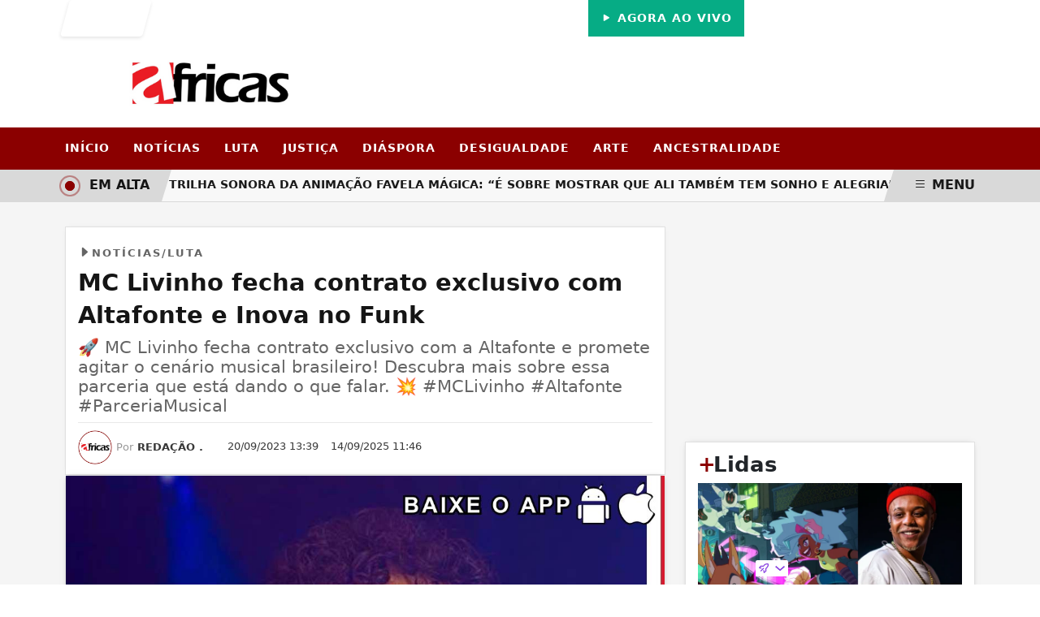

--- FILE ---
content_type: text/html; charset=UTF-8
request_url: https://www.africas.com.br/noticia/mc-livinho-fecha-contrato-exclusivo-com-altafonte-e-inova-no-funk
body_size: 11770
content:
<!DOCTYPE html>
<html lang="pt-br">
    <head>
        <meta charset="UTF-8">
        <meta name="viewport" content="width=device-width,initial-scale=1">
        <meta property="og:type" content="article"/><meta property="og:site_name" content="Africas"/><meta property="og:locale" content="pt_BR"/><title>MC Livinho fecha contrato exclusivo com Altafonte e Inova no Funk - Africas</title><meta name="description" content="🚀 MC Livinho fecha contrato exclusivo com a Altafonte e promete agitar o cenário musical brasileiro! Descubra mais sobre essa parceria que está dando o que falar. 💥 #MCLivinho #Altafonte #ParceriaMusical"/><meta name="robots" content="index, follow"/><link rel="canonical" href="https://www.africas.com.br/noticia/mc-livinho-fecha-contrato-exclusivo-com-altafonte-e-inova-no-funk"/><meta property="og:title" content="MC Livinho fecha contrato exclusivo com Altafonte e Inova no Funk - Africas"/><meta property="og:description" content="🚀 MC Livinho fecha contrato exclusivo com a Altafonte e promete agitar o cenário musical brasileiro! Descubra mais sobre essa parceria que está dando o que falar. 💥 #MCLivinho #Altafonte #ParceriaMusical"/><meta property="og:url" content="https://www.africas.com.br/noticia/mc-livinho-fecha-contrato-exclusivo-com-altafonte-e-inova-no-funk"/><meta property="og:image" content="https://www.africas.com.br/uploads/images/2023/09/mc-livinho-fecha-contrato-exclusivo-com-altafonte-e-inova-no-funk-8c0ce.jpg"/><meta name="twitter:title" content="MC Livinho fecha contrato exclusivo com Altafonte e Inova no Funk - Africas"/><meta name="twitter:description" content="🚀 MC Livinho fecha contrato exclusivo com a Altafonte e promete agitar o cenário musical brasileiro! Descubra mais sobre essa parceria que está dando o que falar. 💥 #MCLivinho #Altafonte #ParceriaMusical"/><meta name="twitter:url" content="https://www.africas.com.br/noticia/mc-livinho-fecha-contrato-exclusivo-com-altafonte-e-inova-no-funk"/><meta name="twitter:image" content="https://www.africas.com.br/uploads/images/2023/09/mc-livinho-fecha-contrato-exclusivo-com-altafonte-e-inova-no-funk-8c0ce.jpg"/><meta itemprop="name" content="MC Livinho fecha contrato exclusivo com Altafonte e Inova no Funk - Africas"/><meta itemprop="description" content="🚀 MC Livinho fecha contrato exclusivo com a Altafonte e promete agitar o cenário musical brasileiro! Descubra mais sobre essa parceria que está dando o que falar. 💥 #MCLivinho #Altafonte #ParceriaMusical"/><meta itemprop="url" content="https://www.africas.com.br/noticia/mc-livinho-fecha-contrato-exclusivo-com-altafonte-e-inova-no-funk"/><meta itemprop="image" content="https://www.africas.com.br/uploads/images/2023/09/mc-livinho-fecha-contrato-exclusivo-com-altafonte-e-inova-no-funk-8c0ce.jpg"/> 
        <link rel="base" href="https://www.africas.com.br"/>
        <link rel="sitemap" type="application/xml" href="https://www.africas.com.br/sitemap.xml" />
        <link rel="alternate" type="application/rss+xml" href="https://www.africas.com.br/rss.xml"/>
        <link rel="stylesheet" href="https://www.africas.com.br/themes/theme-03/assets/style.min.css?v=82032"/>
        <link rel="stylesheet" href="https://www.africas.com.br/themes/theme-03/assets/css/style.min.php?v=82032"/>
        <link rel="icon" type="image/png" href="https://www.africas.com.br/uploads/images/cache/icon-128-1269259c.webp"/>
            <script src="https://cdn.onesignal.com/sdks/OneSignalSDK.js" async=""></script>
    <script>
        var OneSignal = window.OneSignal || [];
        OneSignal.push(function () {
            OneSignal.init({
                appId: "22c93091-03a6-4028-bf8e-06722fd99601",
                promptOptions: {
                    actionMessage: "Gostaríamos de mostrar notificações de nossas últimas notícias e atualizações.",
                    acceptButtonText: "ACEITAR!",
                    cancelButtonText: "NÃO, OBRIGADO!"
                },
                welcomeNotification: {
                    "title": "Africas",
                    "message": "Obrigado por se inscrever!",
                    // "url": "" /* Leave commented for the notification to not open a window on Chrome and Firefox (on Safari, it opens to your webpage) */
                }
            });
            var notificationPromptDelay = 20000;
            var navigationStart = window.performance.timing.navigationStart;
            var timeNow = Date.now();
            setTimeout(promptAndSubscribeUser, Math.max(notificationPromptDelay - (timeNow - navigationStart), 0));
        });
        function promptAndSubscribeUser() {
            window.OneSignal.isPushNotificationsEnabled(function (isEnabled) {
                if (!isEnabled) {
                    window.OneSignal.showSlidedownPrompt();
                }
            });
        }
    </script>
           <!-- Google tag (gtag.js) -->
<script async src="https://www.googletagmanager.com/gtag/js?id=G-W2W6R12HL9"></script>
<script>
  window.dataLayer = window.dataLayer || [];
  function gtag(){dataLayer.push(arguments);}
  gtag('js', new Date());

  gtag('config', 'G-W2W6R12HL9');
   gtag('config', 'AW-1002333698');
</script><!-- Google Tag Manager -->
<script>(function(w,d,s,l,i){w[l]=w[l]||[];w[l].push({'gtm.start':
new Date().getTime(),event:'gtm.js'});var f=d.getElementsByTagName(s)[0],
j=d.createElement(s),dl=l!='dataLayer'?'&l='+l:'';j.async=true;j.src=
'https://www.googletagmanager.com/gtm.js?id='+i+dl;f.parentNode.insertBefore(j,f);
})(window,document,'script','dataLayer','GTM-KZTV75PZ');</script>
<!-- End Google Tag Manager -->



<!-- Google tag (gtag.js) event -->
<script>
  gtag('event', 'conversion_event_page_view', {
    // <event_parameters>
  });
</script>


<!-- Google tag (gtag.js) --> <script async src="https://www.googletagmanager.com/gtag/js?id=AW-1002333698"></script> <script> window.dataLayer = window.dataLayer || []; function gtag(){dataLayer.push(arguments);} gtag('js', new Date()); gtag('config', 'AW-1002333698'); </script>



<!-- Event snippet for Website traffic conversion page --> <script> gtag('event', 'conversion', {'send_to': 'AW-1002333698/IgFoCPe_v4gYEILM-d0D'}); </script> 

<script type="text/javascript" src="//imasdk.googleapis.com/js/sdkloader/ima3.js"></script>

<!-- Meta Pixel Code -->
<script>
!function(f,b,e,v,n,t,s)
{if(f.fbq)return;n=f.fbq=function(){n.callMethod?
n.callMethod.apply(n,arguments):n.queue.push(arguments)};
if(!f._fbq)f._fbq=n;n.push=n;n.loaded=!0;n.version='2.0';
n.queue=[];t=b.createElement(e);t.async=!0;
t.src=v;s=b.getElementsByTagName(e)[0];
s.parentNode.insertBefore(t,s)}(window, document,'script',
'https://connect.facebook.net/en_US/fbevents.js');
fbq('init', '1030976421032164');
fbq('track', 'PageView');
</script>
<noscript><img height="1" width="1" style="display:none"
src="https://www.facebook.com/tr?id=1030976421032164&ev=PageView&noscript=1"
/></noscript>
<!-- End Meta Pixel Code -->


<!-- Meta Pixel Code -->
<script>
  !function(f,b,e,v,n,t,s)
  {if(f.fbq)return;n=f.fbq=function(){n.callMethod?
  n.callMethod.apply(n,arguments):n.queue.push(arguments)};
  if(!f._fbq)f._fbq=n;n.push=n;n.loaded=!0;n.version='2.0';
  n.queue=[];t=b.createElement(e);t.async=!0;
  t.src=v;s=b.getElementsByTagName(e)[0];
  s.parentNode.insertBefore(t,s)}(window, document,'script',
  'https://connect.facebook.net/en_US/fbevents.js');
  fbq('init', '581315637387376');
  fbq('track', 'PageView');
fbq('track', 'Contact');
fbq('track', 'Purchase', {value: 0.00, currency: 'USD'});
fbq('track', 'Search');
fbq('track', 'ViewContent');
</script>
<noscript><img height="1" width="1" style="display:none"
  src="https://www.facebook.com/tr?id=581315637387376&ev=PageView&noscript=1"
/></noscript>
<!-- End Meta Pixel Code -->

<!-- Meta Pixel Code -->
<script>
!function(f,b,e,v,n,t,s)
{if(f.fbq)return;n=f.fbq=function(){n.callMethod?
n.callMethod.apply(n,arguments):n.queue.push(arguments)};
if(!f._fbq)f._fbq=n;n.push=n;n.loaded=!0;n.version='2.0';
n.queue=[];t=b.createElement(e);t.async=!0;
t.src=v;s=b.getElementsByTagName(e)[0];
s.parentNode.insertBefore(t,s)}(window, document,'script',
'https://connect.facebook.net/en_US/fbevents.js');
fbq('init', '2864963570303309');
fbq('track', 'PageView');
</script>
<noscript><img height="1" width="1" style="display:none"
src="https://www.facebook.com/tr?id=2864963570303309&ev=PageView&noscript=1"
/></noscript>
<!-- End Meta Pixel Code -->


<!-- Meta Pixel Code -->
<script>
!function(f,b,e,v,n,t,s)
{if(f.fbq)return;n=f.fbq=function(){n.callMethod?
n.callMethod.apply(n,arguments):n.queue.push(arguments)};
if(!f._fbq)f._fbq=n;n.push=n;n.loaded=!0;n.version='2.0';
n.queue=[];t=b.createElement(e);t.async=!0;
t.src=v;s=b.getElementsByTagName(e)[0];
s.parentNode.insertBefore(t,s)}(window, document,'script',
'https://connect.facebook.net/en_US/fbevents.js');
fbq('init', '228404779749842');
fbq('track', 'PageView');
</script>
<noscript><img height="1" width="1" style="display:none"
src="https://www.facebook.com/tr?id=228404779749842&ev=PageView&noscript=1"
/></noscript>
<!-- End Meta Pixel Code -->


<!-- Facebook Pixel Code -->
<script>
!function(f,b,e,v,n,t,s){if(f.fbq)return;n=f.fbq=function(){n.callMethod?
n.callMethod.apply(n,arguments):n.queue.push(arguments)};if(!f._fbq)f._fbq=n;
n.push=n;n.loaded=!0;n.version='2.0';n.queue=[];t=b.createElement(e);t.async=!0;
t.src=v;s=b.getElementsByTagName(e)[0];s.parentNode.insertBefore(t,s)}(window,
document,'script','https://connect.facebook.net/en_US/fbevents.js');
fbq('init', '178712631595189');
fbq('track', 'PageView');
</script>
<noscript><img height="1" width="1" style="display:none"
src="https://www.facebook.com/tr?id=178712631595189&ev=PageView&noscript=1"
/></noscript>
<!-- DO NOT MODIFY -->
<!-- End Facebook Pixel Code -->

<meta name="facebook-domain-verification" content="6eky3wp9960p1t89z1ghtb6knhtr5l" />

<!-- Facebook Pixel Code -->
<script>
!function(f,b,e,v,n,t,s)
{if(f.fbq)return;n=f.fbq=function(){n.callMethod?
n.callMethod.apply(n,arguments):n.queue.push(arguments)};
if(!f._fbq)f._fbq=n;n.push=n;n.loaded=!0;n.version='2.0';
n.queue=[];t=b.createElement(e);t.async=!0;
t.src=v;s=b.getElementsByTagName(e)[0];
s.parentNode.insertBefore(t,s)}(window,document,'script',
'https://connect.facebook.net/en_US/fbevents.js');
 fbq('init', '581315637387376'); 
fbq('track', 'PageView');
</script>
<noscript>
 <img height="1" width="1" 
src="https://www.facebook.com/tr?id=581315637387376&ev=PageView
&noscript=1"/>
</noscript>
<!-- End Facebook Pixel Code -->

<!-- Google tag (gtag.js) -->
<script async src="https://www.googletagmanager.com/gtag/js?id=G-DTRB343KJ1"></script>
<script async src="https://securepubads.g.doubleclick.net/tag/js/gpt.js"></script>
<script async src="//static.r4you.co/hb/AF/robooster_v2.js"></script>
<script>
    window._r4Ads = window._r4Ads || { cmd: [] };
    window._r4Ads.cmd.push(() => { window._r4Ads.init({ tk: "0c28b8e9-0fbd-41d2-9240-d02c11137a7b", ve: "DF", prebid: false }) })
</script>

<style>
  .advertising {
    position: relative;
    width: 100%;
    max-width: 100%;
    display: flex;
    align-items: center;
  }

  .advertising::before {
    position: absolute;
    top: 2px;
    left: 0;
    right: 0;
    margin-inline: auto;
    width: fit-content;
    font-size: 12px;
    text-transform: uppercase;
    padding: 0 8px;
  }

    .advertising>div {
      position: sticky;
      top: 60px;
      max-width: 100%
    }

   

    .ad-home {
      min-height: 100px;
    }

    .ad-middle {
       min-height: 100px;
    }

    .ad-side-square {
      min-height: 280px;
    }

    .ad-skyscraper {
      min-height: 280px;
    }

    .ad-skyscraper-news {
      min-height: 0px;
    }

    @media (max-width: 1000px) {
      .ad-middle {
        min-height: 250px;
      }
    }

    @media (max-width: 896px) {
      .ad-skyscraper {
        min-height: 600px;
      }
    }

    @media (max-width: 770px) {
      .ad-skyscraper-news {
        min-height: 600px;
      }
    }
    
</style>

<script type="application/ld+json">
{
"@context": "schema.org",
"@type": "NewsMediaOrganization",
"image": "https://www.africas.com.br/uploads/images/2023/08/africas-e.png?v=1836735417",
"url": "www.africas.com.br",
"sameAs": ["www.africas.com.br"],
"logo": "https://www.africas.com.br/uploads/images/2023/08/africas-e.png?v=1836735417",
"name": "Áfricas",
"description": "App Áfricas! Foi criado para manter você atualizado (a) sobre as questões que afetam a comunidade negra no Brasil e no mundo.",
"email": "portalafricas@gmail.com",
"telephone": "+55-16-99790-7987",
"address": {
"@type": "PostalAddress",
"streetAddress": "Rua Rocha, 278",
"addressLocality": "São Paulo",
"addressCountry": "BR",
"addressRegion": "SP",
"postalCode": "01330-000"
}
}
</script>
        <script type="application/ld+json">
            {
                "@context": "https://schema.org",
                "@type": "WebSite",
                "name": "Áfricas - A NOSSA agência de noticia preta",
                "url": "https://www.africas.com.br",
                "description": "Site de Notícias",
                "publisher": {
                    "@type": "Organization",
                    "name": "Áfricas - A NOSSA agência de noticia preta",
                    "logo": {
                    "@type": "ImageObject",
                    "url": "https://www.africas.com.br/uploads/images/cache/social-image-720-8c62b8ad.webp"
                    }
                }
            }
        </script>
    </head>
    <header class="font_seo"><h1>Áfricas - A NOSSA agência de noticia preta</h1></header>
    <body data-copy="0">
        <div class="ajax_load">
            <div class="ajax_load_box">
                <div class="ajax_load_box_circle"></div>
                <p class="ajax_load_box_title">Aguarde, carregando...</p>
            </div>
        </div>
        <header>
            <div class="site-top">
    <div class="container_pa">
        <div class="row">
            <div class="col-lg-4 col-md-4 col-sm-4 col-4">
                                    <div class="subscriber-login-button">
                                                    <a href="https://www.africas.com.br/entrar" title="Entrar"><i class="bi bi-box-arrow-in-right"></i> Entrar</a>
                                            </div>
                                    <div class="social-icons-menu">
                                            <div class="btn-social-instagram">
                            <a href="https://www.instagram.com/africasplay" target="_blank" rel="noreferrer" title="Siga no Instagram"><i class="bi bi-instagram"></i></a>
                        </div>
                                                <div class="btn-social-twitter">
                            <a href="https://x.com/AfricasPlay" target="_blank" rel="noreferrer" title="Siga no X"><i class="bi bi-twitter-x"></i></a>
                        </div>
                                                <div class="btn-social-youtube">
                            <a href="https://www.youtube.com/@AfricasPlay?sub_confirmation=1" target="_blank" rel="noreferrer" title="Siga no Youtube"><i class="bi bi-youtube"></i></i></a>
                        </div>
                                        </div>
            </div>
            <div class="col-lg-8 col-md-8 col-sm-8 col-8">
                                <div class="site-date">
                    <span>Terça-feira, 20 de Janeiro 2026</span>                </div>
                                    <div class="btn-live">
                        <a href="https://www.africas.com.br/ao-vivo" target="_blank" title="Ao Vivo"><i class="bi bi-play-fill"></i> Agora Ao Vivo</a>
                    </div>
                            </div>
        </div>
    </div>
</div>
<section class="site_head">
    <div class="container_pa">
        <div class="row">
            <div class="col-lg-4 col-md-4 col-sm-4 col-12">
                <div class="logo_menu">
                    <a href="https://www.africas.com.br" title="Africas">
                        <img src="https://www.africas.com.br/uploads/images/2022/05/africas-c.png?v=82032" width="500" height="140" alt="Africas">
                    </a>
                </div>
            </div>
            <div class="col-lg-8 col-md-8 col-sm-8 col-12">
                            </div>
        </div>
    </div>
</section>
<section class="site_horizontal_menu">
    <div class="container_pa">
        <div class="row">
            <div class="col-lg-12 col-md-12 col-sm-12 col-12">
                <nav class="nav_menu">
                                                    <li class="nav_item">
                                    <a class="nav-link" href="https://www.africas.com.br/"  title="Início">Início</a>
                                </li>
                                                                <li class="nav_item">
                                    <a class="nav-link" href="https://www.africas.com.br/noticias"  title="NOTÍCIAS">NOTÍCIAS</a>
                                </li>
                                                                <li class="nav_item">
                                    <a class="nav-link" href="https://www.africas.com.br/noticias/luta" target=https://www.africas.com.br/noticias/luta title="LUTA">LUTA</a>
                                </li>
                                                                <li class="nav_item">
                                    <a class="nav-link" href="https://www.africas.com.br/noticias/justica" target=https://www.africas.com.br/noticias/justica title="JUSTIÇA">JUSTIÇA</a>
                                </li>
                                                                <li class="nav_item">
                                    <a class="nav-link" href="https://www.africas.com.br/noticias/diaspora" target=https://www.africas.com.br/noticias/diaspora title=" DIÁSPORA"> DIÁSPORA</a>
                                </li>
                                                                <li class="nav_item">
                                    <a class="nav-link" href="https://www.africas.com.br/noticias/desigualdade" target=https://www.africas.com.br/noticias/desigualdade title="DESIGUALDADE">DESIGUALDADE</a>
                                </li>
                                                                <li class="nav_item">
                                    <a class="nav-link" href="https://www.africas.com.br/noticias/arte" target=https://www.africas.com.br/noticias/arte title="ARTE">ARTE</a>
                                </li>
                                                                <li class="nav_item">
                                    <a class="nav-link" href="https://www.africas.com.br/noticias/ancestralidade" target=https://www.africas.com.br/noticias/ancestralidade title="ANCESTRALIDADE">ANCESTRALIDADE</a>
                                </li>
                                                </nav>
                <div class="app_menu_action" id="toggleMobile" title="Menu">
                    <i class="bi bi-list"></i> MENU
                </div>
            </div>
        </div>
    </div>
</section>
<section class="trends_menu">
    <div class="trends_menu_content">
        <div class="row">
            <div class="col-lg-12 col-md-12 col-sm-12 col-12">
                                    <div class="trends_content">
                        <div class="list_trends">
                                                            <span class="trends_item">
                                    <a href='https://www.africas.com.br/noticia/lukinhas-da-voz-a-trilha-sonora-da-animacao-favela-magica-e-sobre-mostrar-que-ali-tambem-tem-sonho-e-alegria' target='_self' title="Em alta"><i class="fa fa-clock-o" aria-hidden="true"></i> Lukinhas dá voz à trilha sonora da animação Favela Mágica: “É sobre mostrar que ali também tem sonho e alegria”</a>
                                </span>
                                                                <span class="trends_item">
                                    <a href='https://www.africas.com.br/noticia/recifense-da-comunidade-brasilia-teimosa-artista-visual-laos-realiza-exposicao-gratuita-no-cais-do-sertao' target='_self' title="Em alta"><i class="fa fa-clock-o" aria-hidden="true"></i> Recifense da comunidade Brasília Teimosa, artista visual Laos realiza exposição gratuita no Cais do Sertão</a>
                                </span>
                                                                <span class="trends_item">
                                    <a href='https://www.africas.com.br/noticia/i-copa-nordeste-de-mc-s-final-no-recife-com-batalhas-mistas-entre-todos-os-nove-estados-da-regiao-e-destaques-nacionais' target='_self' title="Em alta"><i class="fa fa-clock-o" aria-hidden="true"></i> I Copa Nordeste de MC’s: final no Recife com batalhas mistas entre todos os nove estados da região e destaques nacionais</a>
                                </span>
                                                                <span class="trends_item">
                                    <a href='https://www.africas.com.br/noticia/festival-agbado-2026-celebra-ancestralidade-diversidade-religiosa-e-futuro-sustentavel-no-museu-da-republica' target='_self' title="Em alta"><i class="fa fa-clock-o" aria-hidden="true"></i> Festival Àgbádó 2026 celebra ancestralidade, diversidade religiosa e futuro sustentável no Museu da República</a>
                                </span>
                                                                <span class="trends_item">
                                    <a href='https://www.africas.com.br/noticia/o-eu-invisivel-lanca-episodio-especial-com-debate-sobre-inteligencia-artificial' target='_self' title="Em alta"><i class="fa fa-clock-o" aria-hidden="true"></i> “O Eu Invisível” lança episódio especial com debate sobre inteligência artificial</a>
                                </span>
                                                                <span class="trends_item">
                                    <a href='https://www.africas.com.br/noticia/produtoras-pernambucanas-realizam-capacitacao-gratuita-de-bastidores-artistico-culturais-para-mulheres-cis-e-trans' target='_self' title="Em alta"><i class="fa fa-clock-o" aria-hidden="true"></i> Produtoras pernambucanas realizam capacitação gratuita de bastidores artístico-culturais para mulheres cis e trans</a>
                                </span>
                                                                <span class="trends_item">
                                    <a href='https://www.africas.com.br/noticia/gravadora-1kilo-celebra-10-anos-com-nova-edicao-do-projeto-angulos' target='_self' title="Em alta"><i class="fa fa-clock-o" aria-hidden="true"></i> Gravadora 1Kilo celebra 10 anos com nova edição do projeto Ângulos</a>
                                </span>
                                                                <span class="trends_item">
                                    <a href='https://www.africas.com.br/noticia/projeto-rogi-mirim-esporte-como-ferramenta-de-transformacao-social-no-complexo-da-mare' target='_self' title="Em alta"><i class="fa fa-clock-o" aria-hidden="true"></i> Projeto Rogi Mirim: Esporte como ferramenta de transformação social no Complexo da Maré</a>
                                </span>
                                                                <span class="trends_item">
                                    <a href='https://www.africas.com.br/noticia/escola-de-samba-ligada-a-clube-sinonimo-de-resistencia-se-prepara-para-o-carnaval' target='_self' title="Em alta"><i class="fa fa-clock-o" aria-hidden="true"></i> ESCOLA DE SAMBA LIGADA A CLUBE SINÔNIMO DE RESISTÊNCIA SE PREPARA PARA O CARNAVAL  </a>
                                </span>
                                                        </div>
                        <div class="trends_call">
                            <div class="flash_icon"></div><div class="last_post_description">EM ALTA</div>
                        </div>
                        <div class="trends_menu_desktop_primary" id="toggleDesktop">
                            <span><i class="bi bi-list"></i> MENU</span>
                        </div>
                    </div>
                            </div>
        </div>
    </div>
</section>
<span class="nav_position"></span>        </header>
        <main>
            <script type="text/javascript"> $(document).ready(function () { $('#bannerModal').modal('show');});</script><section class="post_body">
    <div class="container_pa">
        <div class="row">
            <div class="col-md-8">
                                <div class="post_title">
                    <header>
                        <h2><i class="bi bi-caret-right-fill"></i>Notícias/LUTA</h2>
                                                <h3>MC Livinho fecha contrato exclusivo com Altafonte e Inova no Funk</h3>
                        <h4>🚀 MC Livinho fecha contrato exclusivo com a Altafonte e promete agitar o cenário musical brasileiro! Descubra mais sobre essa parceria que está dando o que falar. 💥 #MCLivinho #Altafonte #ParceriaMusical</h4>
                    </header>
                    <div class="post_info">
                        <div class="post_info_author_image">
                            <img class="lazyload" data-src="https://www.africas.com.br/uploads/images/cache/redacao-300x300-8afbaf49.webp" width="50" height="50" alt="Redação ."/>
                        </div>
                        <div class="post_info_author_name">
                            <span>Por</span> Redação .                        </div>
                                                    <div class="post_info_date_pub" title="Data de cadastro">
                                <i class="fa fa-calendar-o" aria-hidden="true"></i> <time pubdate>20/09/2023 13:39</time>
                            </div>
                                                            <div class="post_info_last_update" title="Data de atualização">
                                    <i class="fa fa-refresh" aria-hidden="true"></i> <time datetime="14/09/2025 11:46">14/09/2025 11:46</time>
                                </div>
                                                    </div>
                </div>
                                <div class="post_media">
                                            <div class="media_image">
                            <figure>
                                <img class="lazyload" data-src="https://www.africas.com.br/uploads/images/2023/09/mc-livinho-fecha-contrato-exclusivo-com-altafonte-e-inova-no-funk-8c0ce.jpg" width="1280" height="720" alt="MC Livinho fecha contrato exclusivo com Altafonte e Inova no Funk">
                                                                    <figcaption>Tarce</figcaption>
                                                            </figure>
                        </div>
                                    </div>
                                <div class="post_controls">
                    <div class="post_control_item">
                        <button type="button" onClick="fonte('d')" title="Diminuir fonte">A-</button>
                    </div>
                    <div class="post_control_item">
                        <button type="button" onClick="fonte('a')" title="Aumentar fonte">A+</button>
                    </div>
                                    </div>
                <div class="post_report collapse" id="collapseReport">
                    <header><h5>Espaço para a comunicação de erros nesta postagem</h5></header>
                    <form action="https://www.africas.com.br/report" class="form_report" method="post" enctype="multipart/form-data">
                        <div class="row">
                            <div class="col-md-12 col-12">
                                <div class="form_group">
                                    <label>Seu nome</label>
                                    <input type="text" name="fullname" maxlength="150" autocomplete="off" title="Seu nome">
                                </div>
                            </div>
                            <div class="col-md-6 col-12">
                                <div class="form_group">
                                    <label>Seu e-mail</label>
                                    <input type="email" name="email" maxlength="150" autocomplete="off" title="Seu e-mail">
                                </div>
                            </div>
                            <div class="col-md-6 col-12">
                                <div class="form_group">
                                    <label>Seu Telefone</label>
                                    <input type="tel" id="phone" name="phone" maxlength="15" autocomplete="off" placeholder="(  ) _____-____" title="Seu telefone">
                                </div>
                            </div>
                            <div class="col-md-12 col-12">
                                <div class="form_group">
                                    <label>Mensagem</label>
                                    <textarea name="message" maxlength="600" rows="5" title="Mensagem"></textarea>
                                    <span class="form_info">Máximo 600 caracteres.</span>
                                </div>
                            </div>
                            <div class="col-md-12 col-12">
                                <div class="form_group">
                                    <input type="hidden" name="post" value="4181">
                                    <input type="hidden" name="title" value="MC Livinho fecha contrato exclusivo com Altafonte e Inova no Funk">
                                    <input type="hidden" name="uri" value="mc-livinho-fecha-contrato-exclusivo-com-altafonte-e-inova-no-funk">
                                    <input type="hidden" name="type" value="noticia">
                                    <input type='hidden' name='csrf' value='70fe8e282650f2a8b6512749d52a0a95'/>                                </div>
                            </div>
                        </div>
                        <div class="form_post_action">
                            <div class="row">
                                <div class="col-md-6 col-12">
                                    <div class="g-recaptcha" data-sitekey="6LcClTIgAAAAAHxSZM4ytmA17V-bqksv-o95jNkL"></div>
                                </div>
                                <div class="col-md-6 col-12">
                                    <button type="submit" class="btn_report" title="Enviar"><i class="fa fa-check" aria-hidden="true"></i> ENVIAR</button>
                                </div>
                            </div>
                        </div>
                    </form>
                </div>
                <div class="post_content" id="content">
                    <h1>Altafonte assina contrato com MC Livinho e inaugura parceria com GR6</h1>
<p>A Altafonte Brasil acaba de firmar um contrato exclusivo com um dos nomes mais renomados da m&uacute;sica urbana brasileira: MC Livinho. Com seu &uacute;ltimo single, "Novidade na &aacute;rea", entre as m&uacute;sicas mais tocadas no Brasil no Spotify, o artista tem ultrapassado as fronteiras do funk, chamando a aten&ccedil;&atilde;o de artistas de diversos segmentos, incluindo Ivete Sangalo, P&eacute;ricles e Arlindo Cruz. Al&eacute;m de ser um compositor e cantor com uma voz marcante, Livinho &eacute; um artista multifacetado, tamb&eacute;m tocando violino e piano, e se dedicando &agrave; dan&ccedil;a e outras express&otilde;es art&iacute;sticas. Esse an&uacute;ncio marca o in&iacute;cio de uma parceria emocionante entre Altafonte e GR6.</p>
<p><img src="https://www.africas.com.br/uploads/images/2023/09/image-a2dd0-a2dd0.png" alt="&quot;MC Livinho e Altafonte: Uma Parceria Promissora no Cen&aacute;rio Musical&quot;" width="100%" height="100%" /></p>
<h2>MC Livinho: Um artista de destaque</h2>
<p>Com hits como "Cheia de marra", "Azul piscina", "Hoje eu vou parar na gaiola", "Tudo de bom", "Fazer falta", "Pilantragem" e sucessos estrondosos como "Pras novinha", "Na movimenta&ccedil;&atilde;o", "Cheia de marra 2" e "3 da madrugada", MC Livinho j&aacute; acumula mais de 1 bilh&atilde;o de reprodu&ccedil;&otilde;es nas plataformas de streaming. Sua m&uacute;sica atravessa g&ecirc;neros e atrai uma base de f&atilde;s diversificada, tornando-o uma das figuras mais influentes da m&uacute;sica brasileira atualmente.</p><div class='call_ads'>Publicidade</div><center class='banner_text_code'><div class="advertising ad-side-square" id="r4ad-div-gpt-9" data-r4ad="/22847409811/af/internas_middle_1" data-r4adsizes="[[0,0],[]]-[[320,0],[[250,250]]]-[[370,0],[[300,250],[300,50],[300,100]]]-[[410,0],[[336,280],[300,250],[250,250],[320,50],[320,100],[300,50],[300,100]]]-[[1186,0],[[728,90],[336,280],[300,250],[250,250],[320,50],[320,100],[300,50],[300,100]]]"></div></center><div class='related_post'><p>Leia Também:</p>
                                                    <div class='card_related'>
                                                        <a href='o-eu-invisivel-lanca-episodio-especial-com-debate-sobre-inteligencia-artificial' title='“O Eu Invisível” lança episódio especial com debate sobre inteligência artificial'>
                                                            <div>
                                                                <p><i class='bi bi-circle-fill'></i> “O Eu Invisível” lança episódio especial com debate sobre inteligência artificial</p>
                                                            </div>
                                                        </a>
                                                    </div><div class='card_related'>
                                                    <a href='i-copa-nordeste-de-mc-s-final-no-recife-com-batalhas-mistas-entre-todos-os-nove-estados-da-regiao-e-destaques-nacionais' title='I Copa Nordeste de MC’s: final no Recife com batalhas mistas entre todos os nove estados da região e destaques nacionais'>
                                                        <div>
                                                            <p><i class='bi bi-circle-fill'></i> I Copa Nordeste de MC’s: final no Recife com batalhas mistas entre todos os nove estados da região e destaques nacionais</p>
                                                        </div>
                                                    </a>
                                                </div><div class='card_related'>
                                                    <a href='projeto-rogi-mirim-esporte-como-ferramenta-de-transformacao-social-no-complexo-da-mare' title='Projeto Rogi Mirim: Esporte como ferramenta de transformação social no Complexo da Maré'>
                                                        <div>
                                                            <p><i class='bi bi-circle-fill'></i> Projeto Rogi Mirim: Esporte como ferramenta de transformação social no Complexo da Maré</p>
                                                        </div>
                                                    </a>
                                                </div></div>
<h2>Uma parceria promissora</h2>
<p>Livinho expressou sua empolga&ccedil;&atilde;o com o novo contrato, destacando a import&acirc;ncia da Altafonte em sua carreira. Ele acredita que essa parceria ajudar&aacute; a expandir ainda mais seu alcance musical e colabora&ccedil;&otilde;es nacionais e internacionais. Al&eacute;m disso, o artista v&ecirc; a Altafonte como uma forte aliada na promo&ccedil;&atilde;o do funk, g&ecirc;nero musical fundamental no Brasil.</p>
<p>A parceria entre Altafonte e GR6 marca um novo cap&iacute;tulo na carreira de MC Livinho e promete trazer novas oportunidades e conquistas para o artista e para a cena musical brasileira. A expectativa &eacute; de que essa colabora&ccedil;&atilde;o seja duradoura e frut&iacute;fera, resultando em mais sucessos e reconhecimento para MC Livinho.</p>
<p><strong>Esta &eacute; uma parceria que promete agitar o cen&aacute;rio musical brasileiro e levar o talento de MC Livinho para novos patamares. Fique ligado nas pr&oacute;ximas m&uacute;sicas e projetos deste artista incr&iacute;vel!</strong></p>
<p>Para ficar por dentro das &uacute;ltimas not&iacute;cias e atualiza&ccedil;&otilde;es sobre MC Livinho, bem como explorar outras hist&oacute;rias emocionantes sobre a m&uacute;sica brasileira, n&atilde;o deixe de <a href="https://portalafricas.wixsite.com/appafricas">baixar o nosso aplicativo</a>.</p>
<p><em>Baixe nosso aplicativo agora e junte-se a n&oacute;s na jornada emocionante pela m&uacute;sica brasileira!</em></p>                </div>
                                    <div class="publisher">
                        <div class="publihser_image">
                            <img class="lazyload" data-src="https://www.africas.com.br/uploads/images/cache/redacao-300x300-8afbaf49.webp" width="300" height="300" alt="Redação ."/>
                        </div>
                        <div class="publisher_description">
                            <header>
                                <h4>Publicado por:</h4>
                                <h5>Redação .</h5>
                            </header>
                            <p></p>
                            <div>
                                                                    <a href="https://www.instagram.com/africas_oficial/" target="_blank" title="Instagram"/>
                                    <i class="bi bi-instagram"></i>
                                    </a>
                                                                        <a href="https://www.facebook.com/africasportal" target="_blank" title="Facebook"/>
                                    <i class="bi bi-facebook"></i>
                                    </a>
                                                                        <a href="https://twitter.com/portalafricas" target="_blank" title="Twitter"/>
                                    <i class="bi bi-twitter-x"></i>
                                    </a>
                                                                </div>
                            <a href="https://www.africas.com.br/perfil/redacao" title="Saiba Mais">Saiba Mais</a>
                        </div>
                    </div>
                                </div>
            <div class="col-md-4">
                    <ul id="sliderAds" class="slider_banner_sidebar" data-ads-interval="5000">
                    <li>
                                    <a href="https://www.africas.com.br/parceiro/king-pizzaria-choperia-82" title="King Pizzaria & Choperia">
                        <center class="slider_banner_sidebar_code"><div class="advertising ad-side-square" id="r4ad-div-gpt-8" data-r4ad="/22847409811/af/internas_side_1" data-r4adsizes="[[0,0],[]]-[[280,0],[[250,250]]]-[[330,0],[[300,250],[300,50],[300,100]]]-[[350,0],[[336,280],[300,250],[250,250],[320,50],[320,100],[300,50],[300,100]]]"></div></center>
                    </a>
                            </li>
                </ul>
        <div class="sidebar_trends">
        <header><h3><span>+</span> Lidas</h3></header>
                    <div class="card_trends">
                <a href='https://www.africas.com.br/noticia/lukinhas-da-voz-a-trilha-sonora-da-animacao-favela-magica-e-sobre-mostrar-que-ali-tambem-tem-sonho-e-alegria' target='_self' title="Conferir">
                                            <img class="lazyload" data-src="https://www.africas.com.br/uploads/images/cache/lukinhas-da-voz-a-trilha-sonora-da-animacao-favela-magica-e-sobre-mostrar-que-ali-tambem-tem-sonho-e-alegria-piukja-720x430-99dc93f9.webp" width="720" height="430" alt="Lukinhas dá voz à trilha sonora da animação Favela Mágica: “É sobre mostrar que ali também tem sonho e alegria”">
                                        <header>
                        <h3>ARTE	</h3>
                        <h4>Lukinhas dá voz à trilha sonora da animação Favela Mágica: “É sobre mostrar que ali...</h4>
                        <h5>Artista carioca participa da trilha de série animada que aposta em...</h5>
                    </header>
                </a>
            </div>
                        <div class="card_trends">
                <a href='https://www.africas.com.br/noticia/recifense-da-comunidade-brasilia-teimosa-artista-visual-laos-realiza-exposicao-gratuita-no-cais-do-sertao' target='_self' title="Conferir">
                                            <img class="lazyload" data-src="https://www.africas.com.br/uploads/images/cache/recifense-da-comunidade-brasilia-teimosa-artista-visual-laos-realiza-exposicao-gratuita-no-cais-do-sertao-1768587716-mrcuer-720x430-ae0ada48.webp" width="720" height="430" alt="Recifense da comunidade Brasília Teimosa, artista visual Laos realiza exposição gratuita no Cais do Sertão">
                                        <header>
                        <h3>ARTE	</h3>
                        <h4>Recifense da comunidade Brasília Teimosa, artista visual Laos realiza exposição...</h4>
                        <h5>"Da Próxima Vez, O Fogo" reúne ilustrações em bico de pena sobre o imaginário...</h5>
                    </header>
                </a>
            </div>
                        <div class="card_trends">
                <a href='https://www.africas.com.br/noticia/i-copa-nordeste-de-mc-s-final-no-recife-com-batalhas-mistas-entre-todos-os-nove-estados-da-regiao-e-destaques-nacionais' target='_self' title="Conferir">
                                            <img class="lazyload" data-src="https://www.africas.com.br/uploads/images/cache/i-copa-nordeste-de-mc-s-final-no-recife-com-batalhas-mistas-entre-todos-os-nove-estados-da-regiao-e-destaques-nacionais-marvzo-720x430-e0904e7e.webp" width="720" height="430" alt="I Copa Nordeste de MC’s: final no Recife com batalhas mistas entre todos os nove estados da região e destaques nacionais">
                                        <header>
                        <h3>LUTA</h3>
                        <h4>I Copa Nordeste de MC’s: final no Recife com batalhas mistas entre todos os nove...</h4>
                        <h5>Título é disputado por 24 artistas da rima, neste domingo (18/01), às 16h, no Compaz...</h5>
                    </header>
                </a>
            </div>
                </div>
                </div>
        </div>
    </div>
</section>
    <section class="post_footer">
        <div class="container_pa">
            <header>
                <h2>Veja também</h2>
                <div></div>
            </header>
            <div class="row">
                                    <div class="col-md-4">
                        <div class="post_rel">
                            <a href='https://www.africas.com.br/noticia/concurso-miss-uesp-2026-transforma-a-passarela-em-palco-da-diversidade-cultural' target='_self' title="Concurso Miss UESP 2026 transforma a passarela em palco da diversidade cultural ">
                                                                    <img class="lazyload" data-src="https://www.africas.com.br/uploads/images/cache/concurso-miss-uesp-2026-transforma-a-passarela-em-palco-da-diversidade-cultural-720x430-9ca1ee45.webp" width="720" height="430" alt="Concurso Miss UESP 2026 transforma a passarela em palco da diversidade cultural ">
                                                                <header>
                                    <h3><i class="bi bi-three-dots-vertical"></i>Carnaval</h3>
                                    <h4>Concurso Miss UESP 2026 transforma a passarela em palco da diversidade cultural</h4>
                                    <h5>Concurso Miss UESP 2026 transforma a passarela em palco da diversidade cultural</h5>
                                </header>
                                <div>Redação .<span> - 19 de Jan</span></div>
                            </a>
                        </div>
                    </div>
                                        <div class="col-md-4">
                        <div class="post_rel">
                            <a href='https://www.africas.com.br/noticia/escola-de-samba-ligada-a-clube-sinonimo-de-resistencia-se-prepara-para-o-carnaval' target='_self' title="ESCOLA DE SAMBA LIGADA A CLUBE SINÔNIMO DE RESISTÊNCIA SE PREPARA PARA O CARNAVAL  ">
                                                                    <img class="lazyload" data-src="https://www.africas.com.br/uploads/images/cache/escola-de-samba-ligada-a-clube-sinonimo-de-resistencia-se-prepara-para-o-carnaval-1768666273-oqjjzr-720x430-24e71d66.webp" width="720" height="430" alt="ESCOLA DE SAMBA LIGADA A CLUBE SINÔNIMO DE RESISTÊNCIA SE PREPARA PARA O CARNAVAL  ">
                                                                <header>
                                    <h3><i class="bi bi-three-dots-vertical"></i>ARTE	</h3>
                                    <h4>ESCOLA DE SAMBA LIGADA A CLUBE SINÔNIMO DE RESISTÊNCIA SE PREPARA PARA O CARNAVAL</h4>
                                    <h5>ESCOLA DE SAMBA LIGADA A CLUBE SINÔNIMO DE RESISTÊNCIA SE PREPARA PARA O CARNAVAL</h5>
                                </header>
                                <div>RODRIGO DOMINGOS<span> - 19 de Jan</span></div>
                            </a>
                        </div>
                    </div>
                                        <div class="col-md-4">
                        <div class="post_rel">
                            <a href='https://www.africas.com.br/noticia/parque-das-mangabeiras-recebe-espetaculo-com-danca' target='_self' title="Parque das Mangabeiras recebe espetáculo com dança">
                                                                    <img class="lazyload" data-src="https://www.africas.com.br/uploads/images/cache/terra-raiz-ndwrdp-720x430-9a90c34a.webp" width="720" height="430" alt="Parque das Mangabeiras recebe espetáculo com dança">
                                                                <header>
                                    <h3><i class="bi bi-three-dots-vertical"></i>ARTE	</h3>
                                    <h4>Parque das Mangabeiras recebe espetáculo com dança</h4>
                                    <h5>Parque das Mangabeiras recebe espetáculo com dança</h5>
                                </header>
                                <div>Camila  de Ávila<span> - 19 de Jan</span></div>
                            </a>
                        </div>
                    </div>
                                        <div class="col-md-4">
                        <div class="post_rel">
                            <a href='https://www.africas.com.br/noticia/recifense-da-comunidade-brasilia-teimosa-artista-visual-laos-realiza-exposicao-gratuita-no-cais-do-sertao' target='_self' title="Recifense da comunidade Brasília Teimosa, artista visual Laos realiza exposição gratuita no Cais do Sertão">
                                                                    <img class="lazyload" data-src="https://www.africas.com.br/uploads/images/cache/recifense-da-comunidade-brasilia-teimosa-artista-visual-laos-realiza-exposicao-gratuita-no-cais-do-sertao-1768587716-mrcuer-720x430-ae0ada48.webp" width="720" height="430" alt="Recifense da comunidade Brasília Teimosa, artista visual Laos realiza exposição gratuita no Cais do Sertão">
                                                                <header>
                                    <h3><i class="bi bi-three-dots-vertical"></i>ARTE	</h3>
                                    <h4>Recifense da comunidade Brasília Teimosa, artista visual Laos realiza exposição...</h4>
                                    <h5>Recifense da comunidade Brasília Teimosa, artista visual Laos realiza exposição gratuita...</h5>
                                </header>
                                <div>Daniel Lima<span> - 16 de Jan</span></div>
                            </a>
                        </div>
                    </div>
                                        <div class="col-md-4">
                        <div class="post_rel">
                            <a href='https://www.africas.com.br/noticia/festival-agbado-2026-celebra-ancestralidade-diversidade-religiosa-e-futuro-sustentavel-no-museu-da-republica' target='_self' title="Festival Àgbádó 2026 celebra ancestralidade, diversidade religiosa e futuro sustentável no Museu da República">
                                                                    <img class="lazyload" data-src="https://www.africas.com.br/uploads/images/cache/festival-agbado-2026-celebra-ancestralidade-diversidade-religiosa-e-futuro-sustentavel-no-museu-da-republica-zlieft-720x430-1bfbff28.webp" width="720" height="430" alt="Festival Àgbádó 2026 celebra ancestralidade, diversidade religiosa e futuro sustentável no Museu da República">
                                                                <header>
                                    <h3><i class="bi bi-three-dots-vertical"></i>ARTE	</h3>
                                    <h4>Festival Àgbádó 2026 celebra ancestralidade, diversidade religiosa e futuro...</h4>
                                    <h5>Festival Àgbádó 2026 celebra ancestralidade, diversidade religiosa e futuro sustentável...</h5>
                                </header>
                                <div>Agência Is<span> - 16 de Jan</span></div>
                            </a>
                        </div>
                    </div>
                                        <div class="col-md-4">
                        <div class="post_rel">
                            <a href='https://www.africas.com.br/noticia/gravadora-1kilo-celebra-10-anos-com-nova-edicao-do-projeto-angulos' target='_self' title="Gravadora 1Kilo celebra 10 anos com nova edição do projeto Ângulos">
                                                                    <img class="lazyload" data-src="https://www.africas.com.br/uploads/images/cache/gravadora-1kilo-celebra-10-anos-com-nova-edicao-do-projeto-angulos-nfpscl-720x430-ae0cfb79.webp" width="720" height="430" alt="Gravadora 1Kilo celebra 10 anos com nova edição do projeto Ângulos">
                                                                <header>
                                    <h3><i class="bi bi-three-dots-vertical"></i>ARTE	</h3>
                                    <h4>Gravadora 1Kilo celebra 10 anos com nova edição do projeto Ângulos</h4>
                                    <h5>Gravadora 1Kilo celebra 10 anos com nova edição do projeto Ângulos</h5>
                                </header>
                                <div>Luana Barreto<span> - 16 de Jan</span></div>
                            </a>
                        </div>
                    </div>
                                    <div class="col-md-12">
                    <div class="call_posts">
                        <a href="https://www.africas.com.br/noticias">Todas as postagens <i class="fa fa-angle-double-right" aria-hidden="true"></i></a>
                    </div>
                </div>
            </div>
        </div>
    </section>
    <script type="application/ld+json">
{
  "@context": "https://schema.org",
  "@type": "NewsArticle",
  "mainEntityOfPage": {
    "@type": "WebPage",
    "@id": "https://www.africas.com.br/noticia/mc-livinho-fecha-contrato-exclusivo-com-altafonte-e-inova-no-funk"
  },
  "headline": "MC Livinho fecha contrato exclusivo com Altafonte e Inova no Funk",
  "image": ["https:\/\/www.africas.com.br\/uploads\/images\/2023\/09\/mc-livinho-fecha-contrato-exclusivo-com-altafonte-e-inova-no-funk-8c0ce.jpg"],
  "datePublished": "2023-09-20T13:39:15-03:00",
  "dateModified": "2025-09-14T11:46:08-03:00",
  "author": {
    "@type": "Person",
    "name": "Redação .",
    "url": "https://www.africas.com.br/perfil/redacao"
  },
  "publisher": {
    "@type": "Organization",
    "name": "Africas",
    "logo": {
      "@type": "ImageObject",
      "url": "https://www.africas.com.br/uploads/images/cache/social-image-720-8c62b8ad.webp"
    }
  }
}
</script>
<script async defer crossorigin="anonymous" src="https://connect.facebook.net/pt_BR/sdk.js#xfbml=1&version=v20.0" nonce="82032"></script>
<script async src="//www.instagram.com/embed.js"></script>
<script async src="//platform.twitter.com/widgets.js" charset="utf-8"></script>
<script async src="https://google.com/recaptcha/api.js"></script>        </main>
            <div class="call_register">
        <div class="container_pa">
            <div class="row">
                <div class="col-lg-8 col-md-8 col-sm-12 col-12">
                    <div class="call_register_description">
                        <header>
                            <h4>Quer divulgar sua pauta ou negócio?</h4>
                            <h5>Crie sua conta e divulgue suas pautas, artigos e seu negócio. Ganhe visibilidade e centralize sua comunicação de forma eficiente</h5>
                        </header>
                    </div>
                </div>
                <div class="col-lg-4 col-md-4 col-sm-12 col-12">
                    <div class="call_register_button">
                                                    <a href="https://www.africas.com.br/cadastrar" title="Criar minha conta">Criar minha conta <i class="bi bi-check-all"></i></a>
                                            </div>
                </div>
            </div>
        </div>
    </div>
<div class="footer_social">
    <div class="container_pa">
        <div class="footer-social-call">
            Siga <strong>Africas</strong> nas redes sociais
        </div>
        <div class="footer-social-itens">
                            <div class="btn-social-instagram">
                    <a href="https://www.instagram.com/africasplay" target="_blank" rel="noreferrer" title="Siga-nos no Instagram"><i class="bi bi-instagram"></i></a>
                </div>
                                <div class="btn-social-twitter">
                    <a href="https://x.com/AfricasPlay" target="_blank" rel="noreferrer" title="Siga-nos no X"><i class="bi bi-twitter-x"></i></a>
                </div>
                                <div class="btn-social-youtube">
                    <a href="https://www.youtube.com/@AfricasPlay?sub_confirmation=1" target="_blank" rel="noreferrer" title="Inscreva-se em nosso canal no Youtube"><i class="bi bi-youtube"></i></a>
                </div>
                    </div>
    </div>
</div>
<footer>
    <div class="container_pa">
        <div class="row">
            <div class="col-lg-6 col-md-5 col-sm-6 col-12">
                                    <div class="post_categories">
                        <header><h5>/ Notícias</h5></header>
                        <div class="row">
                                                            <div class="col-md-6">
                                    <div class="post_category_item">
                                        <a href="https://www.africas.com.br/noticias/a-grande-travessia"  title="A Grande Travessia"><i class="bi bi-chevron-double-right"></i> A Grande Travessia</a>
                                    </div>
                                </div>
                                                                <div class="col-md-6">
                                    <div class="post_category_item">
                                        <a href="https://www.africas.com.br/noticias/luta"  title="LUTA"><i class="bi bi-chevron-double-right"></i> LUTA</a>
                                    </div>
                                </div>
                                                                <div class="col-md-6">
                                    <div class="post_category_item">
                                        <a href="https://www.africas.com.br/noticias/justica"  title="JUSTIÇA"><i class="bi bi-chevron-double-right"></i> JUSTIÇA</a>
                                    </div>
                                </div>
                                                                <div class="col-md-6">
                                    <div class="post_category_item">
                                        <a href="https://www.africas.com.br/noticias/desigualdade"  title="DESIGUALDADE"><i class="bi bi-chevron-double-right"></i> DESIGUALDADE</a>
                                    </div>
                                </div>
                                                                <div class="col-md-6">
                                    <div class="post_category_item">
                                        <a href="https://www.africas.com.br/noticias/diaspora"  title="DIÁSPORA"><i class="bi bi-chevron-double-right"></i> DIÁSPORA</a>
                                    </div>
                                </div>
                                                                <div class="col-md-6">
                                    <div class="post_category_item">
                                        <a href="https://www.africas.com.br/noticias/arte"  title="ARTE	"><i class="bi bi-chevron-double-right"></i> ARTE	</a>
                                    </div>
                                </div>
                                                                <div class="col-md-6">
                                    <div class="post_category_item">
                                        <a href="https://www.africas.com.br/noticias/ancestralidade"  title="ANCESTRALIDADE"><i class="bi bi-chevron-double-right"></i> ANCESTRALIDADE</a>
                                    </div>
                                </div>
                                                        </div>
                    </div>
                                </div>
            <div class="col-lg-3 col-md-3 col-sm-6 col-12">
                <div class="nav-footer">
                    <header><h5>/ Navegue</h5></header>
                    <div class="nav-footer-item">
                        <a href="https://www.africas.com.br/"  title="Início"><i class="bi bi-chevron-double-right"></i> Início</a>
                    </div>
                    <div class="nav-footer-item">
                        <a href="https://www.africas.com.br/sobre"  title="Sobre"><i class="bi bi-chevron-double-right"></i> Sobre</a>
                    </div>
                                            <div class="nav-footer-item">
                            <a href="https://www.africas.com.br/painel"  title="Painel do Leitor"><i class="bi bi-chevron-double-right"></i> Painel do Leitor</a>
                        </div>
                                                <div class="nav-footer-item">
                            <a href="https://www.africas.com.br/expediente"  title="Expediente"><i class="bi bi-chevron-double-right"></i> Expediente</a>
                        </div>
                                        <div class="nav-footer-item">
                        <a href="https://www.africas.com.br/termos-de-uso-e-privacidade"  title="Termos de Uso e Privacidade"><i class="bi bi-chevron-double-right"></i> Termos de Uso e Privacidade</a>
                    </div>
                    <div class="nav-footer-item">
                        <a href="https://www.africas.com.br/faq"  title="FAQ"><i class="bi bi-chevron-double-right"></i> FAQ</a>
                    </div>
                    <div class="nav-footer-item">
                        <a href="https://www.africas.com.br/contato"  title="Contato"><i class="bi bi-chevron-double-right"></i> Contato</a>
                    </div>
                </div>
            </div>
            <div class="col-lg-3 col-md-4 col-sm-12 col-12">
                <div class="logo_footer">
                    <a href="https://www.africas.com.br/" title="Africas">
                        <img src="https://www.africas.com.br/uploads/images/2022/05/africas-c.png?v=82032" width="500" height="140" alt="Africas">
                    </a>
                </div>
                <div class="footer-search">
                    <form style="display:inline;" name="search" action="https://www.africas.com.br/noticias/buscar" method="post">
                        <input class="footer-search-input" name="p" maxlength="150" type="text" placeholder="PESQUISAR NOTÍCIA" title="Pesquisar notícia" autocomplete="off" required=""/>
                        <input class="footer-search-btn" value="Buscar" type="submit"/>
                    </form>
                </div>
            </div>
                            <div class="col-lg-12 col-md-12 col-sm-12 col-12">
                    <div class="copyright">
                        Áfricas - Todos os direitos reservados                    </div>
                </div>
                        </div>
    </div>
</footer><div id="sidebar" class="sidebar-menu">
    <header>
                    <h5>/ Africas</h5>
            </header>
    <ul class="sidebar-menu-itens">
                            <li class="menu-light">
                        <a href="https://www.africas.com.br/"  title="Início">Início</a>
                    </li>
                                    <li class="menu-dark">
                        <a href="#menudropdown1" class="dropdown-side" data-bs-toggle="collapse" title="NOTÍCIAS">
                            NOTÍCIAS <span class="bi bi-chevron-expand"></span>
                        </a>
                        <ul id="menudropdown1" class="collapse">
                                                                <li>
                                        <a href="https://www.africas.com.br/noticias/a-grande-travessia" title="A Grande Travessia">A Grande Travessia <i class="bi bi-record"></i></a>
                                    </li>
                                                                        <li>
                                        <a href="https://www.africas.com.br/noticias/luta" title="LUTA">LUTA <i class="bi bi-record"></i></a>
                                    </li>
                                                                        <li>
                                        <a href="https://www.africas.com.br/noticias/justica" title="JUSTIÇA">JUSTIÇA <i class="bi bi-record"></i></a>
                                    </li>
                                                                        <li>
                                        <a href="https://www.africas.com.br/noticias/desigualdade" title="DESIGUALDADE">DESIGUALDADE <i class="bi bi-record"></i></a>
                                    </li>
                                                                        <li>
                                        <a href="https://www.africas.com.br/noticias/diaspora" title="DIÁSPORA">DIÁSPORA <i class="bi bi-record"></i></a>
                                    </li>
                                                                        <li>
                                        <a href="https://www.africas.com.br/noticias/arte" title="ARTE	">ARTE	 <i class="bi bi-record"></i></a>
                                    </li>
                                                                        <li>
                                        <a href="https://www.africas.com.br/noticias/ancestralidade" title="ANCESTRALIDADE">ANCESTRALIDADE <i class="bi bi-record"></i></a>
                                    </li>
                                                            </ul>
                    </li>
                                    <li class="menu-light">
                        <a href="https://www.africas.com.br/https://www.africas.com.br/sobre" target='_self' title="Sobre">Sobre</a>
                    </li>
                                    <li class="menu-dark">
                        <a href="https://www.africas.com.br/contato"  title="Contato">Contato</a>
                    </li>
                                    <li class="menu-light">
                        <a href="https://www.youtube.com/channel/UClLiXp2DGSk5YmBKNw3Z5dA" target='https://www.youtube.com/channel/UClLiXp2DGSk5YmBKNw3Z5dA' title="Canal Youtube">Canal Youtube</a>
                    </li>
                                    <li class="menu-dark">
                        <a href="https://app.africas.com.br" target='https://app.africas.com.br' title="APP Áfricas Play">APP Áfricas Play</a>
                    </li>
                    </ul>
</div>    <div id="termsandprivacy" class="terms-and-privacy">
        <div class="">
            <div class="row">
                <div class="col-md-10 col-12">
                    <div class="site_terms_info">
                        <header><h5>Termos de Uso e Privacidade</h5></header>
                        <div>Esse site utiliza cookies para melhorar sua experiência de navegação. Ao continuar o acesso, entendemos que você concorda com nossos Termos de Uso e Privacidade.</div>
                    </div>
                    <div class="site_terms_info_go">Para mais informações, <a href="https://www.africas.com.br/termos-de-uso-e-privacidade" target="_self" title="Acesse nossos termos">ACESSE NOSSOS TERMOS CLICANDO AQUI</a></div>
                </div>
                <div class="col-md-2 col-12">
                    <div class="site_terms_action"><span id="closeterms" class="btn_terms">PROSSEGUIR <i class="bi bi-caret-right-fill"></i></div>
                </div>
            </div>
        </div>
    </div>
            <script src="https://www.africas.com.br/themes/theme-03/assets/scripts.min.js?v=82032"></script>
        <script async defer src="https://google.com/recaptcha/api.js"></script>
        <!-- Google Tag Manager (noscript) -->
<noscript><iframe src="https://www.googletagmanager.com/ns.html?id=GTM-KZTV75PZ"
height="0" width="0" style="display:none;visibility:hidden"></iframe></noscript>
<!-- End Google Tag Manager (noscript) -->
        <div class="ajax_response"></div>
    </body>
</html>

--- FILE ---
content_type: text/html; charset=utf-8
request_url: https://google.com/recaptcha/api2/anchor?ar=1&k=6LcClTIgAAAAAHxSZM4ytmA17V-bqksv-o95jNkL&co=aHR0cHM6Ly93d3cuYWZyaWNhcy5jb20uYnI6NDQz&hl=en&v=PoyoqOPhxBO7pBk68S4YbpHZ&size=normal&anchor-ms=20000&execute-ms=30000&cb=44oi7gaf7r9i
body_size: 49446
content:
<!DOCTYPE HTML><html dir="ltr" lang="en"><head><meta http-equiv="Content-Type" content="text/html; charset=UTF-8">
<meta http-equiv="X-UA-Compatible" content="IE=edge">
<title>reCAPTCHA</title>
<style type="text/css">
/* cyrillic-ext */
@font-face {
  font-family: 'Roboto';
  font-style: normal;
  font-weight: 400;
  font-stretch: 100%;
  src: url(//fonts.gstatic.com/s/roboto/v48/KFO7CnqEu92Fr1ME7kSn66aGLdTylUAMa3GUBHMdazTgWw.woff2) format('woff2');
  unicode-range: U+0460-052F, U+1C80-1C8A, U+20B4, U+2DE0-2DFF, U+A640-A69F, U+FE2E-FE2F;
}
/* cyrillic */
@font-face {
  font-family: 'Roboto';
  font-style: normal;
  font-weight: 400;
  font-stretch: 100%;
  src: url(//fonts.gstatic.com/s/roboto/v48/KFO7CnqEu92Fr1ME7kSn66aGLdTylUAMa3iUBHMdazTgWw.woff2) format('woff2');
  unicode-range: U+0301, U+0400-045F, U+0490-0491, U+04B0-04B1, U+2116;
}
/* greek-ext */
@font-face {
  font-family: 'Roboto';
  font-style: normal;
  font-weight: 400;
  font-stretch: 100%;
  src: url(//fonts.gstatic.com/s/roboto/v48/KFO7CnqEu92Fr1ME7kSn66aGLdTylUAMa3CUBHMdazTgWw.woff2) format('woff2');
  unicode-range: U+1F00-1FFF;
}
/* greek */
@font-face {
  font-family: 'Roboto';
  font-style: normal;
  font-weight: 400;
  font-stretch: 100%;
  src: url(//fonts.gstatic.com/s/roboto/v48/KFO7CnqEu92Fr1ME7kSn66aGLdTylUAMa3-UBHMdazTgWw.woff2) format('woff2');
  unicode-range: U+0370-0377, U+037A-037F, U+0384-038A, U+038C, U+038E-03A1, U+03A3-03FF;
}
/* math */
@font-face {
  font-family: 'Roboto';
  font-style: normal;
  font-weight: 400;
  font-stretch: 100%;
  src: url(//fonts.gstatic.com/s/roboto/v48/KFO7CnqEu92Fr1ME7kSn66aGLdTylUAMawCUBHMdazTgWw.woff2) format('woff2');
  unicode-range: U+0302-0303, U+0305, U+0307-0308, U+0310, U+0312, U+0315, U+031A, U+0326-0327, U+032C, U+032F-0330, U+0332-0333, U+0338, U+033A, U+0346, U+034D, U+0391-03A1, U+03A3-03A9, U+03B1-03C9, U+03D1, U+03D5-03D6, U+03F0-03F1, U+03F4-03F5, U+2016-2017, U+2034-2038, U+203C, U+2040, U+2043, U+2047, U+2050, U+2057, U+205F, U+2070-2071, U+2074-208E, U+2090-209C, U+20D0-20DC, U+20E1, U+20E5-20EF, U+2100-2112, U+2114-2115, U+2117-2121, U+2123-214F, U+2190, U+2192, U+2194-21AE, U+21B0-21E5, U+21F1-21F2, U+21F4-2211, U+2213-2214, U+2216-22FF, U+2308-230B, U+2310, U+2319, U+231C-2321, U+2336-237A, U+237C, U+2395, U+239B-23B7, U+23D0, U+23DC-23E1, U+2474-2475, U+25AF, U+25B3, U+25B7, U+25BD, U+25C1, U+25CA, U+25CC, U+25FB, U+266D-266F, U+27C0-27FF, U+2900-2AFF, U+2B0E-2B11, U+2B30-2B4C, U+2BFE, U+3030, U+FF5B, U+FF5D, U+1D400-1D7FF, U+1EE00-1EEFF;
}
/* symbols */
@font-face {
  font-family: 'Roboto';
  font-style: normal;
  font-weight: 400;
  font-stretch: 100%;
  src: url(//fonts.gstatic.com/s/roboto/v48/KFO7CnqEu92Fr1ME7kSn66aGLdTylUAMaxKUBHMdazTgWw.woff2) format('woff2');
  unicode-range: U+0001-000C, U+000E-001F, U+007F-009F, U+20DD-20E0, U+20E2-20E4, U+2150-218F, U+2190, U+2192, U+2194-2199, U+21AF, U+21E6-21F0, U+21F3, U+2218-2219, U+2299, U+22C4-22C6, U+2300-243F, U+2440-244A, U+2460-24FF, U+25A0-27BF, U+2800-28FF, U+2921-2922, U+2981, U+29BF, U+29EB, U+2B00-2BFF, U+4DC0-4DFF, U+FFF9-FFFB, U+10140-1018E, U+10190-1019C, U+101A0, U+101D0-101FD, U+102E0-102FB, U+10E60-10E7E, U+1D2C0-1D2D3, U+1D2E0-1D37F, U+1F000-1F0FF, U+1F100-1F1AD, U+1F1E6-1F1FF, U+1F30D-1F30F, U+1F315, U+1F31C, U+1F31E, U+1F320-1F32C, U+1F336, U+1F378, U+1F37D, U+1F382, U+1F393-1F39F, U+1F3A7-1F3A8, U+1F3AC-1F3AF, U+1F3C2, U+1F3C4-1F3C6, U+1F3CA-1F3CE, U+1F3D4-1F3E0, U+1F3ED, U+1F3F1-1F3F3, U+1F3F5-1F3F7, U+1F408, U+1F415, U+1F41F, U+1F426, U+1F43F, U+1F441-1F442, U+1F444, U+1F446-1F449, U+1F44C-1F44E, U+1F453, U+1F46A, U+1F47D, U+1F4A3, U+1F4B0, U+1F4B3, U+1F4B9, U+1F4BB, U+1F4BF, U+1F4C8-1F4CB, U+1F4D6, U+1F4DA, U+1F4DF, U+1F4E3-1F4E6, U+1F4EA-1F4ED, U+1F4F7, U+1F4F9-1F4FB, U+1F4FD-1F4FE, U+1F503, U+1F507-1F50B, U+1F50D, U+1F512-1F513, U+1F53E-1F54A, U+1F54F-1F5FA, U+1F610, U+1F650-1F67F, U+1F687, U+1F68D, U+1F691, U+1F694, U+1F698, U+1F6AD, U+1F6B2, U+1F6B9-1F6BA, U+1F6BC, U+1F6C6-1F6CF, U+1F6D3-1F6D7, U+1F6E0-1F6EA, U+1F6F0-1F6F3, U+1F6F7-1F6FC, U+1F700-1F7FF, U+1F800-1F80B, U+1F810-1F847, U+1F850-1F859, U+1F860-1F887, U+1F890-1F8AD, U+1F8B0-1F8BB, U+1F8C0-1F8C1, U+1F900-1F90B, U+1F93B, U+1F946, U+1F984, U+1F996, U+1F9E9, U+1FA00-1FA6F, U+1FA70-1FA7C, U+1FA80-1FA89, U+1FA8F-1FAC6, U+1FACE-1FADC, U+1FADF-1FAE9, U+1FAF0-1FAF8, U+1FB00-1FBFF;
}
/* vietnamese */
@font-face {
  font-family: 'Roboto';
  font-style: normal;
  font-weight: 400;
  font-stretch: 100%;
  src: url(//fonts.gstatic.com/s/roboto/v48/KFO7CnqEu92Fr1ME7kSn66aGLdTylUAMa3OUBHMdazTgWw.woff2) format('woff2');
  unicode-range: U+0102-0103, U+0110-0111, U+0128-0129, U+0168-0169, U+01A0-01A1, U+01AF-01B0, U+0300-0301, U+0303-0304, U+0308-0309, U+0323, U+0329, U+1EA0-1EF9, U+20AB;
}
/* latin-ext */
@font-face {
  font-family: 'Roboto';
  font-style: normal;
  font-weight: 400;
  font-stretch: 100%;
  src: url(//fonts.gstatic.com/s/roboto/v48/KFO7CnqEu92Fr1ME7kSn66aGLdTylUAMa3KUBHMdazTgWw.woff2) format('woff2');
  unicode-range: U+0100-02BA, U+02BD-02C5, U+02C7-02CC, U+02CE-02D7, U+02DD-02FF, U+0304, U+0308, U+0329, U+1D00-1DBF, U+1E00-1E9F, U+1EF2-1EFF, U+2020, U+20A0-20AB, U+20AD-20C0, U+2113, U+2C60-2C7F, U+A720-A7FF;
}
/* latin */
@font-face {
  font-family: 'Roboto';
  font-style: normal;
  font-weight: 400;
  font-stretch: 100%;
  src: url(//fonts.gstatic.com/s/roboto/v48/KFO7CnqEu92Fr1ME7kSn66aGLdTylUAMa3yUBHMdazQ.woff2) format('woff2');
  unicode-range: U+0000-00FF, U+0131, U+0152-0153, U+02BB-02BC, U+02C6, U+02DA, U+02DC, U+0304, U+0308, U+0329, U+2000-206F, U+20AC, U+2122, U+2191, U+2193, U+2212, U+2215, U+FEFF, U+FFFD;
}
/* cyrillic-ext */
@font-face {
  font-family: 'Roboto';
  font-style: normal;
  font-weight: 500;
  font-stretch: 100%;
  src: url(//fonts.gstatic.com/s/roboto/v48/KFO7CnqEu92Fr1ME7kSn66aGLdTylUAMa3GUBHMdazTgWw.woff2) format('woff2');
  unicode-range: U+0460-052F, U+1C80-1C8A, U+20B4, U+2DE0-2DFF, U+A640-A69F, U+FE2E-FE2F;
}
/* cyrillic */
@font-face {
  font-family: 'Roboto';
  font-style: normal;
  font-weight: 500;
  font-stretch: 100%;
  src: url(//fonts.gstatic.com/s/roboto/v48/KFO7CnqEu92Fr1ME7kSn66aGLdTylUAMa3iUBHMdazTgWw.woff2) format('woff2');
  unicode-range: U+0301, U+0400-045F, U+0490-0491, U+04B0-04B1, U+2116;
}
/* greek-ext */
@font-face {
  font-family: 'Roboto';
  font-style: normal;
  font-weight: 500;
  font-stretch: 100%;
  src: url(//fonts.gstatic.com/s/roboto/v48/KFO7CnqEu92Fr1ME7kSn66aGLdTylUAMa3CUBHMdazTgWw.woff2) format('woff2');
  unicode-range: U+1F00-1FFF;
}
/* greek */
@font-face {
  font-family: 'Roboto';
  font-style: normal;
  font-weight: 500;
  font-stretch: 100%;
  src: url(//fonts.gstatic.com/s/roboto/v48/KFO7CnqEu92Fr1ME7kSn66aGLdTylUAMa3-UBHMdazTgWw.woff2) format('woff2');
  unicode-range: U+0370-0377, U+037A-037F, U+0384-038A, U+038C, U+038E-03A1, U+03A3-03FF;
}
/* math */
@font-face {
  font-family: 'Roboto';
  font-style: normal;
  font-weight: 500;
  font-stretch: 100%;
  src: url(//fonts.gstatic.com/s/roboto/v48/KFO7CnqEu92Fr1ME7kSn66aGLdTylUAMawCUBHMdazTgWw.woff2) format('woff2');
  unicode-range: U+0302-0303, U+0305, U+0307-0308, U+0310, U+0312, U+0315, U+031A, U+0326-0327, U+032C, U+032F-0330, U+0332-0333, U+0338, U+033A, U+0346, U+034D, U+0391-03A1, U+03A3-03A9, U+03B1-03C9, U+03D1, U+03D5-03D6, U+03F0-03F1, U+03F4-03F5, U+2016-2017, U+2034-2038, U+203C, U+2040, U+2043, U+2047, U+2050, U+2057, U+205F, U+2070-2071, U+2074-208E, U+2090-209C, U+20D0-20DC, U+20E1, U+20E5-20EF, U+2100-2112, U+2114-2115, U+2117-2121, U+2123-214F, U+2190, U+2192, U+2194-21AE, U+21B0-21E5, U+21F1-21F2, U+21F4-2211, U+2213-2214, U+2216-22FF, U+2308-230B, U+2310, U+2319, U+231C-2321, U+2336-237A, U+237C, U+2395, U+239B-23B7, U+23D0, U+23DC-23E1, U+2474-2475, U+25AF, U+25B3, U+25B7, U+25BD, U+25C1, U+25CA, U+25CC, U+25FB, U+266D-266F, U+27C0-27FF, U+2900-2AFF, U+2B0E-2B11, U+2B30-2B4C, U+2BFE, U+3030, U+FF5B, U+FF5D, U+1D400-1D7FF, U+1EE00-1EEFF;
}
/* symbols */
@font-face {
  font-family: 'Roboto';
  font-style: normal;
  font-weight: 500;
  font-stretch: 100%;
  src: url(//fonts.gstatic.com/s/roboto/v48/KFO7CnqEu92Fr1ME7kSn66aGLdTylUAMaxKUBHMdazTgWw.woff2) format('woff2');
  unicode-range: U+0001-000C, U+000E-001F, U+007F-009F, U+20DD-20E0, U+20E2-20E4, U+2150-218F, U+2190, U+2192, U+2194-2199, U+21AF, U+21E6-21F0, U+21F3, U+2218-2219, U+2299, U+22C4-22C6, U+2300-243F, U+2440-244A, U+2460-24FF, U+25A0-27BF, U+2800-28FF, U+2921-2922, U+2981, U+29BF, U+29EB, U+2B00-2BFF, U+4DC0-4DFF, U+FFF9-FFFB, U+10140-1018E, U+10190-1019C, U+101A0, U+101D0-101FD, U+102E0-102FB, U+10E60-10E7E, U+1D2C0-1D2D3, U+1D2E0-1D37F, U+1F000-1F0FF, U+1F100-1F1AD, U+1F1E6-1F1FF, U+1F30D-1F30F, U+1F315, U+1F31C, U+1F31E, U+1F320-1F32C, U+1F336, U+1F378, U+1F37D, U+1F382, U+1F393-1F39F, U+1F3A7-1F3A8, U+1F3AC-1F3AF, U+1F3C2, U+1F3C4-1F3C6, U+1F3CA-1F3CE, U+1F3D4-1F3E0, U+1F3ED, U+1F3F1-1F3F3, U+1F3F5-1F3F7, U+1F408, U+1F415, U+1F41F, U+1F426, U+1F43F, U+1F441-1F442, U+1F444, U+1F446-1F449, U+1F44C-1F44E, U+1F453, U+1F46A, U+1F47D, U+1F4A3, U+1F4B0, U+1F4B3, U+1F4B9, U+1F4BB, U+1F4BF, U+1F4C8-1F4CB, U+1F4D6, U+1F4DA, U+1F4DF, U+1F4E3-1F4E6, U+1F4EA-1F4ED, U+1F4F7, U+1F4F9-1F4FB, U+1F4FD-1F4FE, U+1F503, U+1F507-1F50B, U+1F50D, U+1F512-1F513, U+1F53E-1F54A, U+1F54F-1F5FA, U+1F610, U+1F650-1F67F, U+1F687, U+1F68D, U+1F691, U+1F694, U+1F698, U+1F6AD, U+1F6B2, U+1F6B9-1F6BA, U+1F6BC, U+1F6C6-1F6CF, U+1F6D3-1F6D7, U+1F6E0-1F6EA, U+1F6F0-1F6F3, U+1F6F7-1F6FC, U+1F700-1F7FF, U+1F800-1F80B, U+1F810-1F847, U+1F850-1F859, U+1F860-1F887, U+1F890-1F8AD, U+1F8B0-1F8BB, U+1F8C0-1F8C1, U+1F900-1F90B, U+1F93B, U+1F946, U+1F984, U+1F996, U+1F9E9, U+1FA00-1FA6F, U+1FA70-1FA7C, U+1FA80-1FA89, U+1FA8F-1FAC6, U+1FACE-1FADC, U+1FADF-1FAE9, U+1FAF0-1FAF8, U+1FB00-1FBFF;
}
/* vietnamese */
@font-face {
  font-family: 'Roboto';
  font-style: normal;
  font-weight: 500;
  font-stretch: 100%;
  src: url(//fonts.gstatic.com/s/roboto/v48/KFO7CnqEu92Fr1ME7kSn66aGLdTylUAMa3OUBHMdazTgWw.woff2) format('woff2');
  unicode-range: U+0102-0103, U+0110-0111, U+0128-0129, U+0168-0169, U+01A0-01A1, U+01AF-01B0, U+0300-0301, U+0303-0304, U+0308-0309, U+0323, U+0329, U+1EA0-1EF9, U+20AB;
}
/* latin-ext */
@font-face {
  font-family: 'Roboto';
  font-style: normal;
  font-weight: 500;
  font-stretch: 100%;
  src: url(//fonts.gstatic.com/s/roboto/v48/KFO7CnqEu92Fr1ME7kSn66aGLdTylUAMa3KUBHMdazTgWw.woff2) format('woff2');
  unicode-range: U+0100-02BA, U+02BD-02C5, U+02C7-02CC, U+02CE-02D7, U+02DD-02FF, U+0304, U+0308, U+0329, U+1D00-1DBF, U+1E00-1E9F, U+1EF2-1EFF, U+2020, U+20A0-20AB, U+20AD-20C0, U+2113, U+2C60-2C7F, U+A720-A7FF;
}
/* latin */
@font-face {
  font-family: 'Roboto';
  font-style: normal;
  font-weight: 500;
  font-stretch: 100%;
  src: url(//fonts.gstatic.com/s/roboto/v48/KFO7CnqEu92Fr1ME7kSn66aGLdTylUAMa3yUBHMdazQ.woff2) format('woff2');
  unicode-range: U+0000-00FF, U+0131, U+0152-0153, U+02BB-02BC, U+02C6, U+02DA, U+02DC, U+0304, U+0308, U+0329, U+2000-206F, U+20AC, U+2122, U+2191, U+2193, U+2212, U+2215, U+FEFF, U+FFFD;
}
/* cyrillic-ext */
@font-face {
  font-family: 'Roboto';
  font-style: normal;
  font-weight: 900;
  font-stretch: 100%;
  src: url(//fonts.gstatic.com/s/roboto/v48/KFO7CnqEu92Fr1ME7kSn66aGLdTylUAMa3GUBHMdazTgWw.woff2) format('woff2');
  unicode-range: U+0460-052F, U+1C80-1C8A, U+20B4, U+2DE0-2DFF, U+A640-A69F, U+FE2E-FE2F;
}
/* cyrillic */
@font-face {
  font-family: 'Roboto';
  font-style: normal;
  font-weight: 900;
  font-stretch: 100%;
  src: url(//fonts.gstatic.com/s/roboto/v48/KFO7CnqEu92Fr1ME7kSn66aGLdTylUAMa3iUBHMdazTgWw.woff2) format('woff2');
  unicode-range: U+0301, U+0400-045F, U+0490-0491, U+04B0-04B1, U+2116;
}
/* greek-ext */
@font-face {
  font-family: 'Roboto';
  font-style: normal;
  font-weight: 900;
  font-stretch: 100%;
  src: url(//fonts.gstatic.com/s/roboto/v48/KFO7CnqEu92Fr1ME7kSn66aGLdTylUAMa3CUBHMdazTgWw.woff2) format('woff2');
  unicode-range: U+1F00-1FFF;
}
/* greek */
@font-face {
  font-family: 'Roboto';
  font-style: normal;
  font-weight: 900;
  font-stretch: 100%;
  src: url(//fonts.gstatic.com/s/roboto/v48/KFO7CnqEu92Fr1ME7kSn66aGLdTylUAMa3-UBHMdazTgWw.woff2) format('woff2');
  unicode-range: U+0370-0377, U+037A-037F, U+0384-038A, U+038C, U+038E-03A1, U+03A3-03FF;
}
/* math */
@font-face {
  font-family: 'Roboto';
  font-style: normal;
  font-weight: 900;
  font-stretch: 100%;
  src: url(//fonts.gstatic.com/s/roboto/v48/KFO7CnqEu92Fr1ME7kSn66aGLdTylUAMawCUBHMdazTgWw.woff2) format('woff2');
  unicode-range: U+0302-0303, U+0305, U+0307-0308, U+0310, U+0312, U+0315, U+031A, U+0326-0327, U+032C, U+032F-0330, U+0332-0333, U+0338, U+033A, U+0346, U+034D, U+0391-03A1, U+03A3-03A9, U+03B1-03C9, U+03D1, U+03D5-03D6, U+03F0-03F1, U+03F4-03F5, U+2016-2017, U+2034-2038, U+203C, U+2040, U+2043, U+2047, U+2050, U+2057, U+205F, U+2070-2071, U+2074-208E, U+2090-209C, U+20D0-20DC, U+20E1, U+20E5-20EF, U+2100-2112, U+2114-2115, U+2117-2121, U+2123-214F, U+2190, U+2192, U+2194-21AE, U+21B0-21E5, U+21F1-21F2, U+21F4-2211, U+2213-2214, U+2216-22FF, U+2308-230B, U+2310, U+2319, U+231C-2321, U+2336-237A, U+237C, U+2395, U+239B-23B7, U+23D0, U+23DC-23E1, U+2474-2475, U+25AF, U+25B3, U+25B7, U+25BD, U+25C1, U+25CA, U+25CC, U+25FB, U+266D-266F, U+27C0-27FF, U+2900-2AFF, U+2B0E-2B11, U+2B30-2B4C, U+2BFE, U+3030, U+FF5B, U+FF5D, U+1D400-1D7FF, U+1EE00-1EEFF;
}
/* symbols */
@font-face {
  font-family: 'Roboto';
  font-style: normal;
  font-weight: 900;
  font-stretch: 100%;
  src: url(//fonts.gstatic.com/s/roboto/v48/KFO7CnqEu92Fr1ME7kSn66aGLdTylUAMaxKUBHMdazTgWw.woff2) format('woff2');
  unicode-range: U+0001-000C, U+000E-001F, U+007F-009F, U+20DD-20E0, U+20E2-20E4, U+2150-218F, U+2190, U+2192, U+2194-2199, U+21AF, U+21E6-21F0, U+21F3, U+2218-2219, U+2299, U+22C4-22C6, U+2300-243F, U+2440-244A, U+2460-24FF, U+25A0-27BF, U+2800-28FF, U+2921-2922, U+2981, U+29BF, U+29EB, U+2B00-2BFF, U+4DC0-4DFF, U+FFF9-FFFB, U+10140-1018E, U+10190-1019C, U+101A0, U+101D0-101FD, U+102E0-102FB, U+10E60-10E7E, U+1D2C0-1D2D3, U+1D2E0-1D37F, U+1F000-1F0FF, U+1F100-1F1AD, U+1F1E6-1F1FF, U+1F30D-1F30F, U+1F315, U+1F31C, U+1F31E, U+1F320-1F32C, U+1F336, U+1F378, U+1F37D, U+1F382, U+1F393-1F39F, U+1F3A7-1F3A8, U+1F3AC-1F3AF, U+1F3C2, U+1F3C4-1F3C6, U+1F3CA-1F3CE, U+1F3D4-1F3E0, U+1F3ED, U+1F3F1-1F3F3, U+1F3F5-1F3F7, U+1F408, U+1F415, U+1F41F, U+1F426, U+1F43F, U+1F441-1F442, U+1F444, U+1F446-1F449, U+1F44C-1F44E, U+1F453, U+1F46A, U+1F47D, U+1F4A3, U+1F4B0, U+1F4B3, U+1F4B9, U+1F4BB, U+1F4BF, U+1F4C8-1F4CB, U+1F4D6, U+1F4DA, U+1F4DF, U+1F4E3-1F4E6, U+1F4EA-1F4ED, U+1F4F7, U+1F4F9-1F4FB, U+1F4FD-1F4FE, U+1F503, U+1F507-1F50B, U+1F50D, U+1F512-1F513, U+1F53E-1F54A, U+1F54F-1F5FA, U+1F610, U+1F650-1F67F, U+1F687, U+1F68D, U+1F691, U+1F694, U+1F698, U+1F6AD, U+1F6B2, U+1F6B9-1F6BA, U+1F6BC, U+1F6C6-1F6CF, U+1F6D3-1F6D7, U+1F6E0-1F6EA, U+1F6F0-1F6F3, U+1F6F7-1F6FC, U+1F700-1F7FF, U+1F800-1F80B, U+1F810-1F847, U+1F850-1F859, U+1F860-1F887, U+1F890-1F8AD, U+1F8B0-1F8BB, U+1F8C0-1F8C1, U+1F900-1F90B, U+1F93B, U+1F946, U+1F984, U+1F996, U+1F9E9, U+1FA00-1FA6F, U+1FA70-1FA7C, U+1FA80-1FA89, U+1FA8F-1FAC6, U+1FACE-1FADC, U+1FADF-1FAE9, U+1FAF0-1FAF8, U+1FB00-1FBFF;
}
/* vietnamese */
@font-face {
  font-family: 'Roboto';
  font-style: normal;
  font-weight: 900;
  font-stretch: 100%;
  src: url(//fonts.gstatic.com/s/roboto/v48/KFO7CnqEu92Fr1ME7kSn66aGLdTylUAMa3OUBHMdazTgWw.woff2) format('woff2');
  unicode-range: U+0102-0103, U+0110-0111, U+0128-0129, U+0168-0169, U+01A0-01A1, U+01AF-01B0, U+0300-0301, U+0303-0304, U+0308-0309, U+0323, U+0329, U+1EA0-1EF9, U+20AB;
}
/* latin-ext */
@font-face {
  font-family: 'Roboto';
  font-style: normal;
  font-weight: 900;
  font-stretch: 100%;
  src: url(//fonts.gstatic.com/s/roboto/v48/KFO7CnqEu92Fr1ME7kSn66aGLdTylUAMa3KUBHMdazTgWw.woff2) format('woff2');
  unicode-range: U+0100-02BA, U+02BD-02C5, U+02C7-02CC, U+02CE-02D7, U+02DD-02FF, U+0304, U+0308, U+0329, U+1D00-1DBF, U+1E00-1E9F, U+1EF2-1EFF, U+2020, U+20A0-20AB, U+20AD-20C0, U+2113, U+2C60-2C7F, U+A720-A7FF;
}
/* latin */
@font-face {
  font-family: 'Roboto';
  font-style: normal;
  font-weight: 900;
  font-stretch: 100%;
  src: url(//fonts.gstatic.com/s/roboto/v48/KFO7CnqEu92Fr1ME7kSn66aGLdTylUAMa3yUBHMdazQ.woff2) format('woff2');
  unicode-range: U+0000-00FF, U+0131, U+0152-0153, U+02BB-02BC, U+02C6, U+02DA, U+02DC, U+0304, U+0308, U+0329, U+2000-206F, U+20AC, U+2122, U+2191, U+2193, U+2212, U+2215, U+FEFF, U+FFFD;
}

</style>
<link rel="stylesheet" type="text/css" href="https://www.gstatic.com/recaptcha/releases/PoyoqOPhxBO7pBk68S4YbpHZ/styles__ltr.css">
<script nonce="dXv4vPyNxNkBt3A4wFHhzQ" type="text/javascript">window['__recaptcha_api'] = 'https://google.com/recaptcha/api2/';</script>
<script type="text/javascript" src="https://www.gstatic.com/recaptcha/releases/PoyoqOPhxBO7pBk68S4YbpHZ/recaptcha__en.js" nonce="dXv4vPyNxNkBt3A4wFHhzQ">
      
    </script></head>
<body><div id="rc-anchor-alert" class="rc-anchor-alert"></div>
<input type="hidden" id="recaptcha-token" value="[base64]">
<script type="text/javascript" nonce="dXv4vPyNxNkBt3A4wFHhzQ">
      recaptcha.anchor.Main.init("[\x22ainput\x22,[\x22bgdata\x22,\x22\x22,\[base64]/[base64]/MjU1Ong/[base64]/[base64]/[base64]/[base64]/[base64]/[base64]/[base64]/[base64]/[base64]/[base64]/[base64]/[base64]/[base64]/[base64]/[base64]\\u003d\x22,\[base64]\x22,\x22eXrCj8ORwr/Ds8KIFGrDv8OdwpXCtnxlTFPCmsO/FcKHCXfDq8OkAsOROmLDsMOdDcKoSxPDi8KEIcODw7wew6NGwrbCpcOWB8K0w6gmw4paemXCqsO/UsKpwrDCusO7wrl9w4PCvsOhZUo3wqfDmcO0wqVTw4nDtMKTw5UBwoDCv2rDondgDAdTw64iwq/ClVLCqyTCkGtPdUEDcsOaEMOCwpHClD/Dlg3CnsOoWl88e8KsXDExw4ctR2RqwqglwoTChMKhw7XDtcOoaTRGw7XCtMOxw6NEGcK5NgTCusOnw5gkwqI/[base64]/CikPDkRAWw59FGMOdwpFzw5rCu19vw6HDqcKkwqhEMcKywq3Cg1/DscKJw6ZAPhAVwrDCtcOkwqPCugA5SWkpDXPCp8K7wq/CuMOywqZuw6Ilw7vCmsOZw7VxU1/[base64]/w40lN8OFwrsBBD3Ds8KvQsOAw7LDnsOcwqLCqyXDqsOHw6F5H8ORXcO6fA7CjCTCgMKQBE7Dk8KKBcKEAUjDqMO8OBcNw5PDjsKfLMOcIkzChQvDiMK6wpvDslkdWWI/wrklwo02w5zCjmLDvcKewpHDtQQCMg0Pwp80Mhc2TyLCgMObC8KkJ0VLHibDgsKiOEfDs8KzZ17DqsOmJ8OpwoMqwpQaXjfCssKSwrPCmMOew7nDrMOZw7zChMOQwr/[base64]/DnMK8wpUcDMOUKMOZw7nDujTCksOGwr/CrmzDpSgCRMOJHsK5ccKEw7sFwofDvS8ZOMOEwpbCj38bP8KVwqLDtMOYCcKzw6bCgcOuw7VNak1GwpoxBsKdw5XDvwFuwpLDn1HDtyrDjsKCw7UnOMKdwrd0BCtew43DsH9LaGhVTsKRd8OAXDLCpEzCpXt4DjAxw7bCtWYMN8KhJ8OTRirDkGhfOsK/w7whU8OWwoNQccKdwonCtU0jUmFZGXkPBsKCw5LDqsKTbsKJw71Ww6rCszzCtwZzw6vCo2bDjsKawqc1wpfDuHXDq1J/wq8Uw7vDsgd2wro2w47CoUrChR9jGTFzYR5bwrbDnMOLJMKjVz8MQcO4w5zCiMOIw4XCvsOxwqcDBiHDqREJw4Q4X8KQwo/DhRLDnMK6w5E4w7nCucKcUCfCl8KCw4PDiT4uOHrCicOZwqN/GVkGU8Okw7rCpsO7R1QbwonCncOfw7jCqMKpwowbF8O2YsO1woE/w5fDkFtHfRJZSsOObEfCncOtbHBew6XCuMKWw5BJezrCrwTCt8OkEsOQXzHDgDxow74CKSTDtsOaVsK5DEJMd8OMTEJlwpUEw6/[base64]/BsOew4UBwpPCnsOyw5PDuD1JesOBTMOUNSfCsi3Dp8KXwoh1Q8K5w4czVMOSw7t8wqhKKMKQHkbDmkjCtMKBJS4Sw50dFzfCuSZrwoLCiMKSQsKMH8OPI8KKwpPCocOMwpl+w7Z/XV/DqExnaUBCw6Q+dMKgwoUqwqrDgAMpBsOSIi13XcOawq/Doy5TwptqL1DCsBPClwrCpm/DsMKQasKZwqElDxhIw5k+w5gnwps1bk/[base64]/[base64]/ClMKNw5dubkQ9wpoOFxnDskvCqxQUw67DrDDCtsKOA8KKw4sKw4sJehMqWQ1bw5vDth9tw6/CoCXCiXVNfRnCpcOvV3jCnMOCfMOdwrNAwqXDgFZLwqYww4lbw7HCtsORVWHCqcKvwqzChinDvMKPw4zDkcKoXcKWw4DDqiMEBcOKw5FdIWcXwo/[base64]/CrsO2w6h5wp3ChSnDmMOuw50cw7PDlsOOZsOdAsKkDwDCgHV/w6HCrcKgwpTCgcOAQcOvPhlAwqI5ERnClMOXwr0/w4rDuFrDlFHCo8OvV8Oiw5kPw7JXBk7CsGTDjglLeRPCsn/DocOGGDPDs0d8w4zChcOow7nCkU5aw6BQF37CgChBw7XDjcOTIMOXYCMWJ2zCkh7CncOtwovDjsOBwpPDl8ONwqNjw6jCsMOYdAIwwrxKwrzDqHLDh8K/w4BeG8ODw5caM8Kzw51uw6YtCn/CuMORJcOiZsKAw6TDpcOww6FpJnwgwrDDr2RFEWHCo8OuHTNZwovDp8Kcw7YdD8OBKWJLP8KsAcOwwoXCscK/JsKow5DDscKuQcKlMsKobzxbw4w2fz4TacOUPEZTIBjCucKXwqoMfUx7EcKUw6rCuQg6KhF4BsOuw5/CmcOKwqbDlMKoVcO3w6/[base64]/Uz59MSjCusKRwoZrw6luw7d3w5XDpMKLXMK2fsKswoJQXzJWccO4b2xrwqYjBhMiwqU3w7FiQzxDDQRzw6bDmgDDrCvCucOlw6pjw7fChS7CmcOTS1XCpmVvw6DDvSJbQm7DnABvwrvDo39mw5TCvcOhw5PCoCTCrS/DmGNxO0ctw7HChhAlwqzCp8ODwq/DsGQAwq8xFgXDkyZDwqXCqcOjLyzCssOfYgPCmSHCscOxw5jCmsKFwoTDhMOsTkPCrcKoBwskFsKZwqvDuxMcWCkGacKJMcKlYmbCk0vCucOMdiXCscKFCMOSYMKjwpd7HcObYsOEFSYpHsKWwrYOZkjDpMOgdsO9G8O3eXLDnsOww7TCvMOGLl/DiS9Rw6oxw7TCm8Kow7tOwrprw6PClsOMwpFyw7ktw6gqw7XCo8Kowq7DnkjCr8O+OXnDgmPCol7DihjCnsOmNMOaG8OQw6TCrMKYRzfDtMOkw6IZSXrDmsOlX8OUGsO3eMOhS0XCjQvDvl3DvTcwL2kbXHMuw6xYw6DChgnDiMKiUWMgGi/DhsKRw600w597agXCp8OQwrDDnMODw7jCoCrDv8OjwrMmwrvCuMKew6BvBBjDr8KiV8KyIMKIZMK9NMKUe8KccwRZXiTCigPCssO8U3jChcKcw6/ChMOHw5HClTjCnAA0w6nCgl0DRD/DsCE8w63CmD/[base64]/CgMOTwqZkw5vDtMOJJMKFw4Y0wpPDtzVfwozDgl7Ctgx/w488w7xNbcKMM8OUV8K9wrN8w7rCinNWwpnCuBZuw5sJw5AeeMOYw65cDsKrNsKywoYHK8OFOi7CnVnDkcKmw71mG8OTw4bCmCPCo8KVKMONP8KBwqcHFj1OwrF3wrHCscO9wpBdw7F/LEIqHj/[base64]/DssOnwplbwoQ4wr7Cr3UMVlnCl8KXwqXDvsKFw4XCoRIyHl4Lw4UwwrPCrkNxLSfCoWHCocOPw4fDk2/CtsODIVvCv8KFbj7DksO7w6E9XcOQw5jCkG/DkMO/FMKkdMOVw4vClFfDjsKKfsOgwq/Dsxl+wpN3KcOew4jDlEQ/w4EdwqLCgxnDtgQswp3DlTLDkF0XCMKLZzHCu20gZcOZEXBnXMKBE8KFSwnClQ3DsMOcREl1w7dfwpw4NcKmw6XCjMK7UEXCkcOUw7Ffw5AqwoB+ahXCrsOiwqMXwqHCtiLClzPDu8OXDcK/Qwk+XD5xw7TDuA8hw4/Cr8K6wpTDqmNDKkjCs8KkBsKJwrtzUGUfEsKLNMOQGyRgTirDmMO5anxhwo9DwqojOcKJw7TDksOCCsOqw6ZWU8KUwqLCgDnDq1QwZkp0MsKvw7Mdw6MqbAwmwqDDvW/CtsKlCcO7WmDCtcKow7Jdw48JScKTNljDgQHCqcOOwq4PZsKFeCQRw4fCsMKpw4BpwrTCtMKDS8K8TyV/wqB9KmhdwpZAwrXCkAHDlzbCncKewoXDjcKbcwLDs8KSTml8w6fCoBgewqMgWQxBw5fDvsOow6TDjsOnY8KfwrDDmcOqUMO5WMO1H8Ofwoc9ZcO4LsKzU8OpEU/CsW/Cg07CnsOUeTfDosKgP3/Di8O/[base64]/[base64]/CogIyMXRSIi1vYUDCqMOgw69sTEzCosO4FgbDh11MwqrCm8OcwrrDisOvXUddeQReNQwlanfCvcOECgYUwqnDugjDsMK6Nn1Xw40swq5awpHDtMK9woRCX0INWsOdV3Zqw5suIMK3KDLDq8Oaw4cUw6XDu8K0dMOnwpLDrUDDsXpPw5DCp8OKw6fDtg/[base64]/Cgyk1w40cd0XDmF0ww5HChSAdw4LDlA7Ct8O/cMOCw5gNw7B6wrUywqx3wrpXw5zDqm0GHMOTKcO3Bg3DhWDClBN+ZAAqw5gMw6k0wpNtwrl5wpXCmsKfWsOkwpPDrBwPw74ewozDg38UwqoZw67Cq8KpQDTCtTsSZMKZwqU6w44Swr7Ds0DDv8KxwqY3PmcgwoEQw4VjwoguJVILwrbDqsKrOsOMw6zClXxPwr8/RwVkw47CscKbw6hOw7fDqhESw73DsQJnV8O9QsOJw7TCq2xHwqTDhDQWXmbCpzFSw6gaw7TDiRtIwp4IGQ3CvMKIwoDCslTDjcOCwrcIVsKMYMKsNSsgw5XDvCnCkMOsDiIUORRxYH/CpiAKUAw6w78hUQY5V8Kxwp4qwqfCtcOUw6fDqsOeNSMxwo7CpcOeCU86w5rDhEcmdMKLWWFlXDLDk8O9w53CssO0ScOZI38iwrAadDzCmMOjdk7CgMOcFMKKX2/CvMKuAFcvDMOnRkLCpsOVeMK7w6LChgR+wrnCkVgDBcO9MsOPanUDwrDDnRpdw5cmSw4yayUKHsKOf3c4w507w4zCghQDQgzCohzCjMKNeV8qw6Nwwq0hHMOjNW1dw5zDlsKSw68zw4zCiXzDmsOqLzZ/Uig5w5AzQMKTw6bDkUEXw4jCuRQsdTjDuMOZw4LCocK1wqgAwrTDnAMNwpzCrsOgJsK5wpw9wpvDgSPDi8OjFAN1OMKlwpVLSEA5w6wmO2owO8OjIcOBwoDDhMO3IE89FRscCMKxw6tIwoBkFAXDjCsiw6/Cqkw0wqATw7LCvnEdPVHCmcObw6RqIsOwwpTDsU3Dk8KpwovDuMKgY8O4w4/ChHoewoRJXcK1wrXDpcOOB0wYw5XDvFXCnMO/[base64]/[base64]/w4HCrFtRwpt7w4h0w58hSMKnHsO8wrVEKcOLw7AHdjwJwqQgBm1zw5onF8O+wo/DgSHDucKrwr3DogLChCLCkMK5TcOMfcKjwqE/wqkADsKJwosQZMK1wrYIw5jDqDHDtj52awLDryMiWMKawrLDksODQkfCrgY2wpwlw7AWwp7CjUkDUX3DncO7wowFw6DDoMKuw4B6RlNkwobDlMOtwpDDksK/wqYLQMKow5bDtMOzcMO0LsKEIQtWZ8Oqw7/CkQpEwoXCoUF3w44Zw5TDkwkTdcKHGMOJWMOrZcKIw4NaFcKBDDfDv8KzBMK5w6kvSG/DrsKyw53Dji/DglwqVi5qFn81w4zDqn3DsFLDlsORKWTDgizDmUfCpjjCo8KKwrENw6IHVHcFwo/Ctnc2w5jDicOCwp/DvX4gw5rDkVwhRhx3w4JoW8KOwpLCty/DtEvDncO/w48qwplIfcOcw7zDpz48wr9BAntFw45EHSYEZXl3wpdEWsK/[base64]/CkRtKw6x9TcKxBUDCnW3DvBXCtsKXFcOcwqt7C8OGNsOkH8ObKcKbZVnCvjNAV8K5asKfWhAKw5LDhcOpwo0jDcOnDlDCo8OIw7vCj3A2VMOQwqZBwqgMw5TCsUM0A8KtwqFAP8OmwqcjWFhAw53DqMKeUcK7wo/DlsKWDcKRHQzDscO0wpFAwrTDo8K9wrzDmcKmX8OQKlhiw7kteMOTRcKTYVojwr80bBrDj3BJPUkowobCuMK3wooiwq/Ds8O7BxLDsXzDv8OVMcKswp3CnVHCiMOrCsOOIsORS1gmw6I9asOJAMONH8KKw7XDghXCssK3w7AYG8OqA27DtGlFwrs8EsOWPCdDN8KMwoF1aXTCr0PDrnvCtC/Ci3VAwrMBw7vDgQbCgQEKwrdCwoHCtw3Dp8O2VFnCoQ7Cj8KEwp/[base64]/[base64]/[base64]/DsMKYwoBJw4rDlMKMwrbCnEzCqUTCisKwai7DlgLDqFJ/wpTCv8Orw6JqwqPCkMKMH8KkwqPCm8Klwoh0b8K2w7rDhB7ChBjDsT/DgBLDv8Ovd8K0wofDgMOawpXDg8Obw7DDnWnCocOREsOXazjClMOqN8KJw6kKHhx1LMO8UcKOdAILWWjDncKEwq/Cv8O0wosMw60HHAjDrmDDkGzDn8O1wqDDt10Tw7FDDjpxw5/DkjXDrAdfAHrDm0dMwpHDvAnCp8KewoLDpDbCoMOGw6Ziw50nwrZHw7jDgMOIw5PCnCJnCl5ETB4Uw4TDp8OiwrLCrMKew7TDs2bCnBcRTg5qZcOWKWrDnD8Xw7XCk8KlNcOGwoBgH8OSwqHCn8Kxwpsuw7zDpcO1w4/DnsK/TcKQfTbCnsOOw6DCnTrDhxjDu8Kww7jDnBdXwoAcw5tHw6/[base64]/[base64]/[base64]/[base64]/CqQtNw4fCkl7CssOiw4bCiA3Cm8OVw5LCqsK5O8OWL2jCsMOrFMKzBDxQW3V7UQvCikAdw7nCvlfDuWfChMO2P8OpclIRJ3nDmcKKw74JPgvCiMOTwpbDhMK0w6QhBMK7woFAXsKhOsOsYcO1w6bDkMK7LG/CuxhTEXMawpklScOsWyBsbcOMwo/Ci8O9wrx9IcKIw7nDjQ0BwpDDpcK/[base64]/CiBheLcOlwrjDjxl3AHbDmHZpHsKpAsK/AsKXBwTDqwhbwq/CoMOcF2TCvWQbVcODHcKpwoozT3PDvi5WwoXCtTRGwrXDlRMVfcKBT8O+PHzCsMO6wojCsSTCnV04AMOUw7PDhMOrSRDCocKWLcOxw5UiY1TDlShxw7DDsy5Wwoh5w7Z6wofCjMKRwp/CnzZuwpDDmS0mG8K1HlAyW8OvWlJtwolDwrE4P2jDkALDm8O+w69Kw7bDj8O2wpRYw6lUw55zwpPCjMO7MMOPIwV/[base64]/PCcNwonCscK3OGtrwrLDpzcrwpwfw6DCvWnClhjCrA3Dp8OoTcKkw71Gwoc+w60+A8OQwrPCpnkAbsOQNHTCkEzDtsO8LELDqAkcQHopHsOVNg0twrUGwobDnnoUw63DkMK0w6bCvnQmFMK7w4/CicOfwo8Ewq0jAT1tRxnDtw/DpTTCuEzCssKXN8Kawr3DixrCplYLw7MlI8Kxag/CksKdwqHCoMOUIMOAXUFzw6p2w5l6wr5iwpcFEsOcLwRkPjgiO8OgO13DkcOMw659w6TDh1FUwpsxwq87wrVoelR3JH0/F8OUXDvDo0TDrcOBBmxxwoXDhMOIw4gbwrjDoWoGTykow6HCjsK4G8O7MMOUw7NnSEfClR3Cg3FBwrFwK8KLw5PDs8K/OMK3WCbDtMOQRMOuAcKRB3zCssOAw7vCugLDuFZCwrYVOcKFwog5wrLDjsK2KkPCo8OOwpNSakdQwrIfXDJmw7tJU8OYwrvDncO6SHQVMV3DgsKiw4vCkF3CvMODWsOxM2LDtcKCLWXCnjNmFQBvQ8KywpHDkMKWwrHDvSohL8KyPmnCl3M9wqpswr/CmcK0O1YvFMOIPcOHLE7DjwvDj8OOJHZ0bX4PwqrDnx/[base64]/[base64]/DlcOZw5Rvwp5pwoMDdwPDmWjDukXDiRgmHAtha8KLKcKSwrYDLhnDicK2w6/CscOEE1rDiD/CsMOgCMOJJw7ChcKpw5guw78mwonDl2QVwpHCqQzCm8KCwrN0Xjtdw7AIwp7CncOQcBbDvj3DsMKffsOHd013wrPDshHCmDYNdsOFw7l2ZsK+f15Mw5wTOsOGccK3P8O3K00mwqgzwrLCscOWwoTDhsO8woQWwpzCq8K8S8OSQcOvJHXCoEnDq3/CiFh/wojDqcO+w6gZwpDCh8KfLsOowo5fw57CjMKMw6rDhMKJwpbCvwnCmC7DjiRfIsK5UcOBVjsMw5dwwo48wrjDq8OiWUDDuAk9McKXO1zDggYPWcOewqnCjcK6wobCuMOEUEXCvMOvwpI1w7TDrU/[base64]/CnCxkw6AJw4RoKCDChsKHBsOaw7F3Y8KsT2LCt8K4woLDnxMow4xOWsOGwrgZM8OtNmAEw7suw5nDkcOSw4ZIwpBsw7YMY23CncKUwpDDg8OOwoEmBMOvw7jDl2s8wpTDpcONwq/Dm04NNsKMwpMVPz9WEMODw4HDkcKAwo9BVwksw4oew4PCoAHCnkNbd8O1w7HCkT7CnsKZRcOle8O/wqlvwrRHMwYAw7nDhCbDqsKBM8OWw6tnw7hYEcOpwql/wrrCizV6LwQuS24Xw40nJ8KVw6Rkw6vDhsOewrAUw4bDnkHCjcOEwq3DlyHCkgV5w7ZuAiXDqWRsw5LDtQnCoC7CuMOnwqDCk8KJSsK0w7JWwoQccHlTYCJDw6lpw6bDmh3DoMK9wo3Co8O/wprCi8KAcVEBDBIddl5bWD7DgsKtwrZSwp5ZA8OkfMO2w7HDrMO1FMOZw6zDk2sfRsOeD0fDknxmw5DDtQ7ChUwbd8Ocw6gnw7DCpnJDNCbDhsK1wpU2D8KEwqXDoMODV8OgwrkFfzXCjnHDgzgowpXDsXlscsKrIFLDjwZtw7xzWcK9HcKOasOTAxVfwqgUw5Yswrd/w5c2w5fDjVUPTVoDO8KNw5BuG8Ouwr7DpsKjNsKfw6HCvE5qLsKxZsKzWSPDkntHw5cewrDCmDkNbikRw5fCl0QKwohZJcOGH8OEExwPEh45wqPCmU8kwrjCv2zDqEnDp8KwDivDhGwCLsOyw691w7VYAMO+NEwGScOWUMKGw6dxwo0wNlQVRcO4w4PCq8ONOsOdHh/CosKhD8KCwojDtMOXwoISwpjDoMOHwr9QIhQ8w6LDhMO6HnrDl8K/HsOPw6A1A8ObQ0YKeDbDhMOoXcKOw6fDg8OkXmjDknvDt3/CgQReecOIMcKcwprDq8O1wo9gwrVES2dlMMObwpAbSsOnfiXCvsKEc2fDlzE8emhZKlbCtcKdwoQ8DSHClsKWTnzDuynCpcKkw59RLcOXwrPCvcKNT8OTGkDDrMKRwp4qwpDClsKQw5LDg1LChHAIw4kXwqM6w4rChcK/wpvDvsOJFcKAMcO8w71/[base64]/[base64]/[base64]/Dl8KGBMOrD8Kswo3DoGTDplESwobCjMO0KcODTsODdcOkYsOKMcKFfcObP3BxZMO7AQVPSW1qwqk5LcKAw7TCkcOawrDCplbDogLDuMOBdcKmWihiwpkcSG5kMcOVw6Q1PsK/w4/CjcO4bUEhc8K4wo/CkXRuwr3Cvg/CnRYEw7M0MzkLwp7DvWdZI0DCq2kww53CtxrDkF5Sw4o1JMOHw57CuATDlcK+wpcRwojCiBVRwo5hBMOJdsOQG8KnXCLCkSdyBQ1lF8OYXzBvw6nCjx/DhcK7w5/[base64]/wqrDlsO9w4RqJMKiw7EUPsKmDnMdwqLCsBYuW1AzNiPCmlnDvAI2bTnCtMOyw4lDWMKOCzFkw45sYcOAwq5Zw5vCgx01dcOxwrp+UsK/w7o8RH8nw50XwoNGwrHDusK8w6fDuVpSw649w6TDqAAZTcOww4ZTfsK7eGrCnCjDsmYlfsKnYVLChypIO8KyKMKtw7LCtjzDiG0dw7sgwpVVw7FEwoHDkcKvw4/DgMK+fj/Duz8kf1ZJFBAPw41awocQw4p6w7NTWV3CvC7Ct8KSwqklw7JywpTClWQ0w6jCp3rCmcKTw4fCvgjDqBLCqMOjEDxGCMO0w5hlwrrCncONwpZ3wpohw5QLVsOew6jCqMKSJifDksOHwoVowpjDmwkuw4zDvcKCM0Q7VznClB1sPcOQEULCocK9wqbCmw/Ci8O6w6XCu8KSwpIwQMKLY8KYLsOLworDokROwrBLwqTCj01nC8KiS8KTZ3LCnGMDHsK1wrXDmsO5PgkELW/CgWnChHbCrUo0bMO8bMK/[base64]/Ck1ElwpfCoyjCsMOFMGtFXw1SwpDCm8OMw6zCgcKAw6k+aw15VhgQw4LCtmPDkHjCnsOuw4vDuMKjYVzDvFXDhcOSw5jDtMOTw4IoAxrClDYJAHrCn8OlAiHCv3jCm8ODwp3Co1V5WRN1w77Dg1DCtDJXGXtkw7LDmzd8DhU/M8OZbcOIJBrDnsKeY8OTw64+RFNjwrDCrsOiEsKnIg4SGMKLw4LCgxjCm3owwqPDl8O0wqvCrcO5w6DCi8K6woUKw57Ck8K9CcKkwo/[base64]/woQoXhZnwp/CoBDDrSlUCsOOwrVywqRKR8K4f8O/wp/DvBM5bxRxXWrDulnCpmnCmcOiwoTDgcOJHMKwHQxNwoHDhgQeFsKhwrfCtXAtDWfCkgtUwo1bDMKpLijDkcOqI8KCZxxYU1AQNMOiVA/Cj8OZwrQSP2FlwobCinhUwqDDnMOXSxgXbgRgwpRHwoDCrMOuw7PCog3Ds8OkKMOowobClD7DiCrDrw0fbcO0USrCncKwb8Onwqx+wpLCvhTCqMKPwpxgw7pCwqDCrGF/UsKjHWkvwrNRw5cuwp7CtQwKUMKdw759wqDDv8O+w73CuSgkE1fDi8KWwqcMw5LCjCNNWsO7JMKtw4JBw74qSibDgMOfwo7Djz9pw5/CsQYRw4jDjGsAwqzDg2FxwrB6cBjCq1nDmcK5wqbCgcKUwph8w7XCoMKze3XDu8K1dMKZw5Bdwp40w5/CuwMVwqM+wpfCrh1qw43Co8OHwqwcGTjDmHNSw7vCnFfCjl/[base64]/CosO+wrXDpUJ7CTp9wq03I2/CjsKQw5Bow49/w5ZHwpfDtcO+dzgnw79jwqjCkmjDmMOFF8K3HMOfwpHDhcKKZXM4woxPYX45BMKKw5jCuivDjMKUwrAoTMKrCkIIw5fDoQPDmDTDtTjCo8O6w4VnXcK/wrbDq8KzTsKPwq9Iw6nCsWbDp8OncMOowqgEwp9Ye1gMwpLCpcOzYmlfwppLw4XDunpqw5IGGD0sw5Icw53DqcOyNUYVYwPDscOJwpFEcMKLw5fDl8OaG8KBesOjTsKUAy3Ci8KXwqnDm8OwJU9XMA7Cryt/wrPCvR3CqsOiMMOLBsO9e29vCcK3woTDi8O5w6V0L8OBf8KcW8OWLsKJwrpHwqMQw7XCm0wTwprDs312w67CnjBpw7LDl25jKV5xYMOqwqEsAMKEC8OCRMO/[base64]/w5dCw5XDksOPwpbCrljDtsOlOmUHCMK5eQdJeAwkfzPDmxU1w7XCuUYPMsKOPMOyw4vDgw7CumQ6w5QzFMOPVHF4w6EjQVzDqsO0w5VXwqkEJ3jCpFowXcKxwpJaMsOROGbCkcO9w5zDmmDCmcKYwql/w7hpVcOaa8KSw6rDrsKzfxfCtMOXw4/CucOTNj7Ci3nDuSl6wpM/wqrCpMOfaknCiDTCt8OxGg7Ch8OLwq9GH8O8w4oPw7gFPFBxCMKbFX7DocOaw4B0worCrsKUw4xVMSDDvh7CpjhpwqY/wr4caR0Lw7UNXBrDqVAEw4bCn8OOD012w5NUw6cgw4PDqyPCqSLCrMKdw6jChcKtDQ4ZYMKxw6bCmHTDsypDAsO/HcOuw583OcO4w53Ct8KQwqDDlsOJKglCR0HDiEXClMOwwqHDjyU4w4HCqMOiWXfDhMK3WMOqJcO/wo7DuwnCsA1NZCfCqEQWwr/CmClGf8KQSsKgMVnDnnHCjmQSUcO3NcOKwqjCs34Gw5vCt8K6w4dxCwPDh0A0HT3DtSk7woLDuE7CsWfDtgd/[base64]/Cm0PDvX4BKsKsw4ktw4zCjsOOEC1nXU0RBcOow7DDncOhwqHDh0RPw75pflPClMO6D3vCmcKxwqQPC8KkwrXClAYnXcKyOlrDtzTDhMKLVzV/[base64]/DhGzCpsK8L1nCicOfDwbCuMOzw73CiFnDj8OSGA3CrsK9WcK2wrLDniPDuA52w6UjEjrDgMOzLcKkJcOhTsKiWMOhw55zUWLCglnDs8KpNsOJw5TDsyHDj20CwrHCu8OqwrTCkcOxMizCjcOJw4kyAEbCiMOrJg9ZdC/ChcKaYkkAS8KhF8KfKcKtwr/Cp8OtR8K1fsOMwrQIVXbCkcO1wpXCh8O+w4oEwpPCiThQO8O7Iy7CmMODegJswp9vwpVWDcK7w5w6w5N3wonCpmTDt8K7U8KKwoBRwqJNwrvCv2AAw7fDq3vCusO/w4BvQyJ/w6TDsURZw7IpX8K6w6bCplE+w6rDj8KkQ8KgJWHDphrCi3xdwr5ewrJ/M8OrVkx3woLCp8KMwobDi8OEw5nDgMO/LsOxfsKmwrrDqMKUwrvDgsKBMcOQwpYbwqdGQMOTwrDCi8OZw4fDlsOFw73CmzFBwqrDs2d9AAfCgA/[base64]/QExDwosfwoTCrcOlw4UrQk0/esOSQyTCtcOqREzDlcKPccKUdnnDjDc1YsKUw4nCpinDm8OESGAAwqcewpVawpZ5AH0/[base64]/wrbCnCYTwp7CgMKMGMOJw7djZcOvWx/CqVTCpMKrw6zCiGJDIcOfw5sGVl4nZkXCvsOsTnHDucO0wppIw6tEbVHDpAkawqPDmcKow7DDtcKJwrpfRFctAGAdWDbCtsOsWWhyw7jChxzCoUcSwog2wpEHwofDoMOcwo8Fw5bCl8KQwoDDoSDDiRLDjip0w7RFE0vDpcKSwpfCncOCw7bDmsO/LsKoecO5wpbCuWTDjcOMwr9OwqrCrkF/w6XDvMKUOTAswpjChBXCqCPCncO4w7zCp04Pw7xywrjChcKKecKQV8KIX2JFDRo1SsKcwpxPw7wmTm40E8OSMWZTOxPDuGQgW8OQdwsKO8OwcX7CunTCmFgaw5Elw7bClMO/wrNpwpjDtXkyGxojwrvCusO+wqjCgEjDji/DvsOFwoVnw4DCuyxFwprCoinCt8KOwofDlmouwrEHw59Fw4fDsl/DlGjDsX3DiMKvLzPDi8K9wpjDrXUswpMyA8Krwo53B8KGVMOfw43CvsOrJmvDlsOCw75qw5w9w7/CrjQYZXXDrMKBw5DCnC1DccOgwrXCisKVQjnDocOBw5FWTsOKw7gIMcKXw7o3NsKQTBPCo8KCK8OJc2XDgGRjwr1xQnjCuMKXwo7DgMOvwo/Dq8OlP30wwprCj8Kkwp40FGXDm8Ova0rDicOFUEnDl8OAw4E3acOBc8Kowro9S1PDhcKww7fDvDfDisK+w7bCjyvDlsKhwpk0dmRsBXUzwqvDrsOKSDPDuRYgWsO0w7k6w74XwqZiBGjDhMOWMQPCkMKtLMKww7PDs2c/wrzCnGI4wqF/wrXCmivDscOjwpJWNcKUwoTDlcO5woPCtcKjwq4EJV/DlDJKMcOSwpDCt8Kqw4/DtMKGw6rCp8KoKMKAZBfCqsK+wogrE1RYNcOVNE/[base64]/[base64]/CjD47Q11JTMObL8KyWHjDksODckJpwoHDu8Onwq3ChnPDvU/Cg8OJwrvCjMKcw6sfwpzDisOew7jCmylKLMKxwobDt8O8w5whQMOZw7HCmsOSwqA4FMOFNnvCrkskwqHDpMOHeUDCuAFAw7ksfAJ7KkPCoMO3H3AVw7M1wpYuPmNVO1Fpw47DkMK5w6IswpALcXAFecO/[base64]/CoMONPkNQEsOiw6TCqB7DrcKLA1wAwpHDpSzCm8OvwqLDg8Obcg/DlcKDwpLCvmXDpFIaw6LDusKnwrxiw7M/wprCm8KJwqXDnkjDnMKXwqfDkU94wrZ8wqUqw4bDhMKaQMKaw7MHIsOIDsK3UhXCmcKdwqoLw6LCpj7CiGg/Vg3CiBQKwoXDqxw1dBrCoi7CocO+a8KQwo4fUjfDscKSHnQMw7/[base64]/[base64]/CuGsmbMO+w53CmsKgwo/[base64]/DqSvDlT4zZcOhw6lUw6/DlzPDgmLCgjUoK13CjnLDrHw5wo0KQ0jDqMO4w7TCtsOVwqhsJMOOM8OrccOnXMOgwoAWw6duU8O/w6hdwpjDr3wPfMOmXcO8KcKsDAfCqMKtNBHClcKfwr3CqB7ChnsrUcOAwonCh2Y6UwFtwojCq8Ocwo0qw7INwrjCsz8two/DlsO3wrEXEXfDlMOyKE1wFVPDq8KGw5Mdw6NtDsKBW3rCiW04VsK9wqLDkFNIA2cSw47Cukt9wpcGw5jCmXTDuEBnJcKuZELCjsKJwrY2bAvDoiXDqxJEwr3DocKyRMOVw6Qmw67DmcKjJ3dzEcOvw6fDqcK/RcOZNDPDuRdmZ8K6w6DDih5Sw7EzwppefVbDkcO+YhLDhHxgbMOPw6gRaUbCm0bDhsK1w7PDjQjCvMKKw6RSwr/CnRMyNSkZZmRiw6tgwrXDgB/DiBzCrG07w7omdTERHR7ChsO/GMOcwr1VUAwJbxXCg8O5ZkpmRxEEScO/bcKidQFrXwzCiMOFfsKfNWdVPxVwcDYZw7fDuz5lScKTwoTCoSXCqhhaw6clwpYJEGsYw7/[base64]/CtMOeB8KOYhd1VsOUwowzaUrCocOtwrPCuWrDnMO0w6vDssOXQ05KRT3CpTjCvcKIHSbDqhrDoiDDjcOiw5h0wpd0w6/CssK1wpvCg8KmIF/DuMKUwo5kAgQUwqAlOMKmacKIJsKlwodQwrDDgcO+w7JId8KFwqbDtCsvwr7DpcOpd8KVwoIkcMOtScKcX8O1YcOIw73Dt0zDm8KPOsKBeTrCmxvDvnQMwphAw6zDm17CgnLCnMK/UcObbyzDucObJ8KXFsOwPxrDmsObwo7DoEV/EsOxDMKMw4zDhXnDv8OnwonDisK3FsKiw6zCnsOXw6zDlDQZB8K3X8OFBgo+ZMOlTgLDqSfDl8KmJcKZAMKdwqHCgMKHDBDClsKjwprClCRjw7vClBMpbMONHHx/wpDCrQPDo8KIwqbChsKgw6AOEMOpwoXCsMKAH8OuwosSwqXDqMOJwojCmcK4TRA7wo9GSljDmAfCiGzChBHDnmDDj8KDHQ4WwqXCn1TDgwEtTzvDjMOtFcOrw7zCg8K9O8KKw6vDh8Kqw751XnVgYhs6ZAEQw6XCjsOBwpnDqjdxRj9EwoXCiCA3SsK7XRk/eMOLeg49bnXCnMO7wocnCFvDlkXDinvCi8OwWsOiw6IOccOgw6fDuEfCqibCoj/[base64]/DlsO5e0LDmsKbCl/[base64]/CtTXCiFjDgiYwwroqw51kTMO7wptpWQ5nwoLDryjDocOtQ8KtElDDh8Kmw5HCmn0HwoELWcO0w78Zw7dVasKEYcOlw5F3Am8YEsOBw4YBacK0w5/CgsO6IsK7B8OswrHCuEo6LFERw51oD2vDhX7CoTBUw4zColpEZ8KAw5XDu8Kuw4Fcw7HCsRJtCsKrDMOAwoh2wq/DusOVwq/DoMKdwrvDrcOsMWfCp19gbcKZRmNcQsKNGMKewqrCmcO1aTHDqy3Ds1/DhSBjwpthw6kxG8KSwrjDiWglLnxfwp4wFAAcw43Cnko0w7Y3w7sqwppOLsKdZlQ5w47DjG/CqMO8wo/ChsOXwqdeJw3CiEkgw6HCocOFw48WwoAmwqbDn33Dm23CsMO9RcKNwp0/R0lPV8OmY8KSQAZHfHNUX8OqE8OHcMO+w4ZEKihvw4PCi8O6X8OKPcOJwpDCrMKfw6LCiW/[base64]/CgwLDn8OZwpQ8B8KMwqtow4l8O1x7w5QkScKRITDDtsOHLsO4cMKcOcOafMOSFQvChcOAL8Oaw6UdFgsywpnCoBjDsyPDqcOmIRfDjT0xwqtTKcKPwrw1w69IQsKpNsK4BAMcPzADw58Xw4PDlxrDpUYYw77DhsOQbgULXcO8wrvCv0Aiw5UqT8O0w5LCg8KGwq/[base64]/Cqic/w7FYb8O/wpk4w4sIw4rCtxB/w4duwrLCmWhLBMK6CsOfGH3DmGJfdMOqwrl6w4PCgzdNwpZXwrkueMKSw45Sw5XCp8KGwqA+fWHCk2zChMOoQVvCtMODPFLCrMKBwqEhSW4/HxVOw7AUO8KzGiNyEXcFHMOcLMKTw4sObSnDrEE0w6khwqtxw6vCtG/Ch8O4dVknCMKQSltOf3XCoVNDe8OPw6AyU8OpMBPCtjdpDAHDjMK/w6LDr8KWw6bDtVjDicOULETCg8Odw5bDosKJw4NlAVhew4RWI8Obwr1Sw7AsB8K+KTzDj8K9w5TDpsOvwoHDlwdWw54/[base64]/CrT4nC8KYdsKwR8Knw5BNwrEkw5xwSkTCo8OVDWvCr8K3L1B4w4nDjS8mWSrCgMOww4kDwrN3HgRsfcKUwrfDmHjDm8ODdMK9fcKYAsOcaXDCocOOw4TDtCIRw4nDocKawqnDtDFdwrbCtsKhwr9rw4Nkw6XDpGo6JlrCscOlRcOyw4JOw5rDnC/CoVFPw7x0wp3DtRfDngJxI8OeQ1jDgcKYJBvDmxthOcKjwq7CksKKGcKIZzZaw6wOB8O7w73DhsK3w7TCvcOyRTxmw6nCpzFRVsKgw57Cn1oqPBLCm8KXwqYwwpDDnEJkW8KSwqTChmbDiFFJw5/DrsObw4DDosOyw7lzVcOBVGZKXcOfQ3NjFBUgwpfDtwc+wrUNwrMUw6zDqwoUwoLCsB1rw4ZTwokiUyLDvMOywpcqw4ANYhtswrRXw53CqcKVAilUI33DiV7CqcKPwpXDhCUAw6Irw5rCqBnDhMKQw57Ct2Jzw7FQw6UCfsKMwovDtRbDlkEwalNZwr/[base64]/[base64]/w5JSHV3CuTnCjcO4w4pHwrjDqsONeCvDrsO2w4IhKsKmwqfDs8K1HzsAXV/DklEfwpxyA8K3PcOIwoJwwoMlw4zCuMOWKcKdw5hrwpXCm8ORw4UTw7/CrTDDkcOhVgJXwoXCrRBjJMKOOsO/woLCp8K8w7PDlFTDocKXW3FkwpjDpVfCqnvDjXXDtsKqwoIqwo7CvsOywqNVfTFDHcKiXUgJwq/DsTVwZzklQsKud8Krwo7DthIKwo/Cqw1kw73DgMOGwotdwpnCh2rCnC/Ck8KnU8KSLMORw7MHwr90wqvCq8KjZUZNRjzCi8KKw6d2w5TDqCQ8w6VnGsKewrjCg8KuPcKhwqXCicKEwpBPw45OZ0ltwo9GKC3DmA/Dv8OTGA7CrEjDhkBbNcOxw7PCo04Qw5LCisKceQxqw73DlcKbYsKULDDDpiLCtQoQwqNKfRXCr8O2w5APVkjDqDrDlMOgO1/[base64]/[base64]/fsOYw5ILwrrDnF8OEC0dF8K9EiIFC8OGKMKVZA7CqwLDnMKjHC9JwoQ2w5ddwrTDo8O5UVw3WMKQw6fCtS/DoGPCscKFwprCl2gOSyQKwpR5wpTCnUzDg13DtDsXwonCm2nCqE7CoRTCuMO6w6cLwrwDVlfCn8Kww4gawrV8PsKowr/DrMOCwpjDp3VWwp7DicKrAsOAw6rDicOaw6ocwo3CmcOsw7UXwo7CtcOjw7ZPw4XCqDIQwqrCicOTw7V7w5tUw6YFKMOxaBDDiSzCvcKjw5sRwoXCssKqUF/ChMOhwrHCrE87LsObw6ttw6nChcKlcsKpIDfCgSDCjAPDjm0LIMKXPyzCk8Kyw4tIwqUFKsK/w7PCvhHDkMOONVnCk0MlTMKbf8KQNEjCtwXCvlzDtUIqXsKIwr7DixZLDX51aR18dmhow4ZXWQ/CmXzCpcKlw7/CsGUFS3LDshkFOFrCpMODw4oqRMKTdScRwrBrQWpZw6fDpMObwqbCiw4Qw4ZeRj1cwqZew5rCoBpowphvEcO7wp/CtsOuw74/w7tjKsOGwrTDl8KeI8OjwqbDl33CgCDCvcOewrfDrU0rFyxKwpnDnAfDmcKJVC7CriBuw53DsRnDvA4Ww5EKwpDDrcKjw4U1wpTDsy3CuMOKw74nHyxswoQyG8OMw6nCn0vCnUPCkw/DrcOrwqZCw5TDhsKhwqjDrjR9YMKSw57DtsKnw48CFGnCs8OnwqcZAsO+w4XCvcK+w6/DtcKmw5jDuz7DvcObwrRtw6JEw5w6F8KKccKMwrkdCsKRw6DDkMOrw7E7EEAPdh7Cq3bCu07DilbCkUwqbMKLa8OIHMKfYXBSw5QVLWfCgTTCrcOiMsK1wqrCqWZNwqJQIsOeO8K5wplNDcKZSsKdIB9xw7lJeQNmXMORw5rDmTHDszBPw7/DvMKWesOCwovCkg\\u003d\\u003d\x22],null,[\x22conf\x22,null,\x226LcClTIgAAAAAHxSZM4ytmA17V-bqksv-o95jNkL\x22,0,null,null,null,1,[21,125,63,73,95,87,41,43,42,83,102,105,109,121],[1017145,652],0,null,null,null,null,0,null,0,1,700,1,null,0,\[base64]/76lBhnEnQkZnOKMAhnM8xEZ\x22,0,1,null,null,1,null,0,0,null,null,null,0],\x22https://www.africas.com.br:443\x22,null,[1,1,1],null,null,null,0,3600,[\x22https://www.google.com/intl/en/policies/privacy/\x22,\x22https://www.google.com/intl/en/policies/terms/\x22],\x22ygN9P8K9eHnq5fbjjfSrdasl/akgvYMJByS3cx+geJU\\u003d\x22,0,0,null,1,1768936208293,0,0,[119,93,155,119],null,[3,139,79,67],\x22RC-68h7wMTXjosOfw\x22,null,null,null,null,null,\x220dAFcWeA49EgiMTunuXz059PiPylhwPF4fLIHl-wYtwcxt7vVzGEwWsaPzSbUhpJsYzIaWFZeuQTBd0XrTzPTpLhf9b9_yUGlUVg\x22,1769019008366]");
    </script></body></html>

--- FILE ---
content_type: text/html; charset=utf-8
request_url: https://www.google.com/recaptcha/api2/aframe
body_size: 85
content:
<!DOCTYPE HTML><html><head><meta http-equiv="content-type" content="text/html; charset=UTF-8"></head><body><script nonce="dkmrQ7Yjm4kA7Gf2UODblA">/** Anti-fraud and anti-abuse applications only. See google.com/recaptcha */ try{var clients={'sodar':'https://pagead2.googlesyndication.com/pagead/sodar?'};window.addEventListener("message",function(a){try{if(a.source===window.parent){var b=JSON.parse(a.data);var c=clients[b['id']];if(c){var d=document.createElement('img');d.src=c+b['params']+'&rc='+(localStorage.getItem("rc::a")?sessionStorage.getItem("rc::b"):"");window.document.body.appendChild(d);sessionStorage.setItem("rc::e",parseInt(sessionStorage.getItem("rc::e")||0)+1);localStorage.setItem("rc::h",'1768932611865');}}}catch(b){}});window.parent.postMessage("_grecaptcha_ready", "*");}catch(b){}</script></body></html>

--- FILE ---
content_type: text/css;charset=UTF-8
request_url: https://www.africas.com.br/themes/theme-03/assets/css/style.min.php?v=82032
body_size: 39321
content:
.box{}:root {--main-color: #8b0000;--main-color-font: #ffffff;--main-color-font-hover: #ffb326;--main-color-strong: color-mix(in srgb, var(--main-color) 90%, black);--main-color-line: color-mix(in srgb, var(--main-color) 82%, black);--font-default: Arial, sans-serif;--primary-color-guide: var(--main-color-strong);--primary-color-guide-font: var(--main-color-font);--primary-color-guide-border-color: var(--main-color);--secundary-color-guide: var(--main-color-line);--secundary-color-guide-font: var(--main-color-font);--button-close-modal: #00B75A;--button-close-modal-font: #FFF;--button-close-modal-hover: #00D290;--button-close-modal-hover-font: #FFF;--button-signature-now-background: #ffc107;--button-signature-now-font: #151515; --color-top: color-mix(in srgb, var(--main-color) 83%, black);--color-top-font: #ffffff;--login-button: color-mix(in srgb, var(--main-color) 72%, black);--login-button-font: #ffffff;--player-color: #06ac85;--player-color-font: #FFF;--social-button: color-mix(in srgb, var(--main-color) 70%, black);--social-button-font: #ffffff; --category-last-news-color: #393939;--category-last-news-color-font: #FFF;--category-one-color: ;--category-one-color-font: ;--category-two-color: ;--category-two-color-font: ;--category-three-color: ;--category-three-color-font: ;--category-four-color: ;--category-four-color-font: ;--category-five-color: ;--category-five-color-font: ;--category-six-color: ;--category-six-color-font: ;--category-footer-one-color: #40A15A;--category-footer-one-font: #FFF;--category-footer-two-color: #403095;--category-footer-two-font: #FFF;--category-footer-three-color: #FA5203;--category-footer-three-font: #FFF;--title-color: #353535;--subtitle-color: #555;--h2-font-1920: 1.3em;--h2-font-1450: 1.3em;--h2-font-1300: 1.3em;--h2-font-1200: 1.3em;--h2-font-900: 1.2em;--h2-font-765: 1.5em;--h2-font-600: 1.4em;--h2-font-500: 1.4em;--h2-font-390: 1.3em;--h2-font-350: 1.2em;--h3-font-1920: 0.9em;--h3-font-1450: 0.8em;--h3-font-1300: 0.8em;--h3-font-1200: 0.75em;--h3-font-900: 0.7em;--h3-font-765: 1em;--h3-font-600: 0.9em;--h3-font-500: 0.9em;--h3-font-390: 0.9em;--h3-font-350: 0.8em;--h4-font-1920: 1.2em;--h4-font-1450: 1.2em;--h4-font-1300: 1.1em;--h4-font-1200: 1em;--h4-font-900: 1em;--h4-font-765: 1.3em;--h4-font-600: 1.2em;--h4-font-500: 1.2em;--h4-font-390: 1.1em;--h4-font-350: 1em;--h5-font-1920: 1.1em;--h5-font-1450: 1.1em;--h5-font-1300: 1em;--h5-font-1200: 0.9em;--h5-font-900: 0.9em;--h5-font-765: 1.2em;--h5-font-600: 1.1em;--h5-font-500: 1em;--h5-font-390: 1em;--h5-font-350: 0.9em;}html, body {max-width: 100%;}#messageSystem {animation: tremer .2s;animation-iteration-count: 3;}.modal_title{font-size: 1.2em;font-weight: 690;letter-spacing: 1px;text-transform: uppercase;}.modal_title>span{color:#40A15A;}.modal_title>strong{color:#E1000A;}.system_message_body{padding:25px 15px 25px 15px;margin:0px 0px 0px 0px;font-size: 1em;font-weight: 590;letter-spacing: 1px;text-transform: uppercase;}.system_message_body>span{font-weight: 690;color: #151515;}.system_message_body>strong{color: #151515;}.system_message_body>p{font-weight: 690;color: #008c05;}.system_message_body>p>i{font-size: 1.3em;font-weight: 900;}.btn_close{padding:9px 0px 9px 0px;margin:0px 0px 0px 0px;width: 130px;font-size: 1em;font-weight: 590;letter-spacing: 1px;text-transform: uppercase;text-align: center;color: var(--button-close-modal-font);background-color: var(--button-close-modal);border:0;border-radius: 3px;}.btn_close:hover{color: var(--button-close-modal-hover-font);background-color: var(--button-close-modal-hover);}.btn_close:focus{outline: none;}@keyframes tremer {0% {margin-left: 0;}25% {margin-left: 6px;}50% {margin-left: 0;}75% {margin-left: -6px;}100% {margin-left: 0;}}body{}a:link{text-decoration:none;}figure{margin:0;}.font_seo>h1 {font-size: 0 }.font_seo>h2 {font-size: 0 }.font_seo>h3 {font-size: 0 }.font_seo>h4 {font-size: 0 }.font_seo>h5 {font-size: 0 }a:link {text-decoration:none;}a:visited {text-decoration:none;}a:hover {text-decoration:none;}.modal-header .close {outline: none;font-size: 2em;font-weight: 590;}.flex-start {align-items: flex-start;}.flex-end {align-items: flex-end;}.menu_white{border-bottom: 1px solid #FFF;}.menu_white:hover{color: #333;background-color: #FFF;}.menu_black{border-bottom: 1px solid #333;}.menu_black:hover{color: #FFF;background-color: #333;}.menu_grey{border-bottom: 1px solid #999;}.menu_grey:hover{color: #FFF;background-color: #999;}.menu_red{border-bottom: 1px solid #FF0000;}.menu_red:hover{color: #FFF;background-color: #FF0000;}.menu_yellow{border-bottom: 1px solid #FF9323;}.menu_yellow:hover{color: #FFF;background-color: #FF9323;}.menu_orange{border-bottom: 1px solid #FE6C05;}.menu_orange:hover{color: #FFF;background-color: #FE6C05;}.menu_blue{border-bottom: 1px solid #009DD9;}.menu_blue:hover{color: #FFF;background-color: #009DD9;}.menu_navy_blue{border-bottom: 1px solid #000080;}.menu_navy_blue:hover{color: #FFF;background-color: #000080;}.menu_purple{border-bottom: 1px solid #7429C9;}.menu_purple:hover{color: #FFF;background-color: #7429C9;}.menu_green{border-bottom: 1px solid #55A839;}.menu_green:hover{color: #FFF;background-color: #55A839;}.menu_acquamarine{border-bottom: 1px solid #2EE500;}.menu_acquamarine:hover{color: #FFF;background-color: #2EE500;}.menu_pink{border-bottom: 1px solid #FF00D5;}.menu_pink:hover{color: #FFF;background-color: #FF00D5;}.subscriber_login_button{margin:-2px 15px 0px 0px;display: inline-block;float: left;}.subscriber_login_button>a{padding:12px 12px 0px 12px;display: inline-block;height:44.5px;font-size: 0.9em;font-weight: 650;letter-spacing: 1px;text-transform: uppercase;color: var(--login-button-font);background-color: var(--login-button);-webkit-box-shadow: 0px 0px 5px 0px rgba(0,0,0,0.5);-moz-box-shadow: 0px 0px 5px 0px rgba(0,0,0,0.5);box-shadow: 0px 0px 5px 0px rgba(0,0,0,0.5);}.subscriber_login_button>a:hover{color: var(--login-button-hover-font);background-color: var(--login-button-hover);}.form_group{margin:0px 0px 19px 0px;}.form_group>label{margin:0px 0px 3px 0px;font-size: 1em;font-weight: 690;letter-spacing: 1px;text-transform: uppercase;color:#555;}.form_group>label>span{margin:-4px 0px 0px 3px;position: absolute;font-size: 0.75em;color: #E1000A;opacity: 0.6;}.form_group>label>i{margin:0px 0px 0px 3px;position: absolute;font-style: italic;font-size: 0.8em;font-weight: 500;color: #555;}.form_group>input{padding:9px 5px 9px 5px;margin:0px 0px 9px 0px;display: block;width:100%;font-size: 1.1em;font-weight: 590;border:1px solid#e1e1e1;border-radius: 3px;color:#454545;background-color: #fff;}.form_group>textarea{padding:9px 5px 9px 5px;display: block;width:100%;font-size: 1.1em;font-weight: 590;border:1px solid#e1e1e1;border-radius: 3px;color:#454545;background-color: #fff;}.form_group>select{padding:1px 5px 1px 5px;margin:0px 0px 9px 0px;height: 46px;display: block;width: 100%;font-size: 1.1em;font-weight: 590;border:1px solid#e1e1e1;border-radius: 3px;color:#454545;background-color: #fff;}.form_group>select>option{font-size: 1.1em;}.form_group>div{margin:2px 0px 0px 0px;font-size: 0.8em;font-weight: 590;text-transform: uppercase;color:#858585;}.form_group>div>i{margin:2px 0px 0px 3px;position: absolute;}.form_disabled>input{background-color:#e9e9e9;opacity:0.6;text-transform:uppercase;}.form_group_captcha{margin:12px 0px 0px 0px;}.form_action{margin:15px 0px 0px 0px!important;}.form_action>button{padding:15px 0px 15px 0px;width: 100%;height: 55px;font-size: 1em;font-weight: 690;letter-spacing: 1px;text-transform: uppercase;color: #FFF;background-color: #575A89;outline: none;border:0;border-bottom: 3px solid#4A4D75;border-radius: 3px;}.form_action>button:hover{color: #FFF;background-color: #2F9F95;border-bottom: 3px solid#268090;}.loading{display: none;}.loading{margin:-3px 0px 0px 0px;}.container_pa{max-width: 1400px;padding-right: 15px;padding-left: 15px;margin-right: auto;margin-left: auto;}.container_pa_nav{max-width: 1400px;padding-right: 15px;padding-left: 15px;margin-right: auto;margin-left: auto;}.section_one{padding: 30px 0px 0px 0px;}.section_column{padding:30px 0px 30px 0px;background-color: #F1F1F1;border-bottom: 1px solid#E1E1E1;border-top: 1px solid#E1E1E1;background-color: #F1F1F1;}.section_two{padding:30px 0px 30px 0px;}.section_three{padding:30px 0px 30px 0px;}.section_classified{padding:35px 0px 35px 0px;background-color: #F1F1F1;border-bottom: 1px solid#E1E1E1;border-top: 1px solid#E1E1E1;background-color: #F1F1F1;}.section_four{padding:35px 0px 35px 0px;}.section_podcasts{padding:35px 0px 35px 0px;background-color: #F1F1F1;border-bottom: 1px solid#E1E1E1;border-top: 1px solid#E1E1E1;}.section_five{padding:30px 0px 30px 0px;}.section_events{padding:45px 0px 30px 0px;background-color: #F1F1F1;border-bottom: 1px solid#E1E1E1;border-top: 1px solid#E1E1E1;background-color: #F1F1F1;}.section_six{padding:30px 0px 30px 0px;}.section_three_side{margin:30px 0px 0px 0px;}.categories_footer{padding:35px 0px 30px 0px;background-color: #F1F1F1;border-bottom: 1px solid#E1E1E1;border-top: 1px solid#E1E1E1;background-color: #F9F9F9;}.post_info_column{padding:2px 5px 3px 5px;margin:0px 0px 15px 0px;font-size: 0.75em;font-weight: 500;text-transform: uppercase;letter-spacing: 1px;background-color: #FFF5CD;color:#967E15;}.site_head{padding:0px 0px 0px 0px;margin: 45px 0px 0px 0px;background-color: #FFF;}.site_horizontal_menu{background-color: var(--main-color);}.nav_menu{margin:0px 0px 0px 0px;text-align: left;}.nav_menu>ul{}.nav_menu>ul>li{display: inline-block;}.nav_item{display: inline-block;}.nav_item>a{padding:15px 15px 16px 0px;margin:0px 9px 0px 0px;font-size: 1em;font-weight: 690;letter-spacing: 1px;text-transform: uppercase;color: var(--main-color-font);}.nav_item>a:hover{color: var(--main-color-font-hover);}.nav_item>a:focus{color: var(--main-color-font-hover);}.advertising_head{margin:6px 0px 6px 0px;float: right;}.advertising_head * {max-width: 100%;max-height: 119px;}.carousel_advertising{margin:0px auto 0px auto;max-width: 1400px;text-align: center;}.carousel_advertising>a>img{max-width: 100%;height: auto;object-fit: cover;object-position: center;border-radius: 5px;}.site_top{padding:2px 0px 1px 0px;position: fixed;top: 0;right: 0;left: 0;z-index: 1030;height: 45px;background-color: var(--color-top);}.widget_tempo{display: inline-block;float: right;}.hstp_42946_pushdown{margin-top:45px!important;}#clever-72149-cube-iframe{margin: 45px auto 15px auto!important;}.logo_menu{margin: 6px 0px 6px 0px;width: 100%;}.logo_menu>a>img{width: 100%;height: auto;max-height: 120px;object-fit: cover;object-position: center;}.trends_menu{height: 40px;background-color: #d9d9d9;}.trends_menu_content{padding:0px 0px 0px 0px;margin:0px auto 0px auto;max-width: 1400px;background-color: #D9D9D9;}.trends_content{padding:0px 0px 0px 0px;margin:0px 0px 0px 0px;width: 100%;height: 39px;overflow-x: hidden;verflow-y: hidden;background-color:#f9f9f9f9;display: inline-block;white-space: nowrap;box-sizing: border-box;white-space: nowrap;overflow: hidden;}.list_trends{display:inline-block;padding-left: 100%;height: 39px;animation: marquee 59s linear infinite;padding:6px 0px 4px 0px;width: 90%;}.trends_item{margin:0px 0px 0px 19px;}.trends_item>a{color:#151515;font-size: 0.9em;font-weight: 590;text-transform: uppercase;}.trends_call{padding:14px 15px 0px 15px;margin:0px 0px 0px 0px;height: 39px;isplay:block;background-color:#d9d9d9;float:left;position:relative;}.trends_call:after {content: "";position: absolute;display: block;width: 0px;height: 0px;right: -12px;top: 0;border-right: 12px solid transparent;border-left: 0px solid transparent;border-top: 39px solid#d9d9d9;}.flash_icon{position: relative;height: 12px;width: 12px;border-radius: 50%;-webkit-border-radius: 50%;-moz-border-radius: 50%;background-color:var(--main-color);z-index: 2;}.flash_icon:before{content: "";position: absolute;height: 12px;width: 12px;border-radius: 50%;-webkit-border-radius: 50%;-moz-border-radius: 50%;border: 1px solid var(--main-color);animation-name: blink-a;animation-duration: 2s;animation-iteration-count: infinite;}.flash_icon:after{content: "";position: absolute;height: 12px;width: 12px;border-radius: 50%;-webkit-border-radius: 50%;-moz-border-radius: 50%;border: 1px solid var(--main-color);animation-name: blink-b;animation-duration: 2s;animation-delay: 1s;animation-iteration-count: infinite;}.last_post_description{margin:-19px 0px 0px 30px;font-size:1em;font-weight:600;color:#151515;}.trends_menu_desktop_primary{padding: 7px 0px 0px 9px;margin: -39px 0px 0px 0px;position: relative;width: 115px;height: 39px;float: right;font-size: 1em;font-weight: 650;color: #191919;text-align: center;cursor: pointer;background-color: #D9D9D9;}.trends_menu_desktop_primary:after {content: "";position: absolute;display: block;width: 0px;height: 0px;left: -12px;top: 0;border-right: 0px solid transparent;border-left: 12px solid transparent;border-bottom:39px solid#d9d9d9;}.trends_menu_desktop_primary:hover{color:#656565;}.trends_menu_desktop_secundary{padding: 7px 0px 0px 9px;margin: -45px 0px 0px 0px;position: relative;width: 115px;height: 39px;float: right;font-size: 1em;font-weight: 650;color: #191919;text-align: center;cursor: pointer;background-color: #D9D9D9;}.trends_menu_desktop_secundary:after {content: "";position: absolute;display: block;width: 0px;height: 0px;left: -12px;top: 0;border-right: 0px solid transparent;border-left: 12px solid transparent;border-bottom:39px solid#d9d9d9;}.trends_menu_desktop_secundary:hover{color:#656565;}@keyframes marquee {0% {transform: translate(0, 0);}100% {transform: translate(-100%, 0);}}@keyframes blink-a {0% {transform: scale(1, 1);}100% {transform: scale(3, 3);opacity: 0;}}.audio_player{padding:0px 0px 0px 0px;margin:-1px 19px 0px 0px;display: inline-block;float: right;height: 43px;width: 390px;object-position: center;text-align: center;}.audio_player * {max-height: 43px;max-width:390px;}.btn_live{margin:-2px 19px 0px 0px;display: inline-block;float: right;}.btn_live>a{padding: 12px 15px 0px 15px;display: block;height: 45px;font-size: 0.9em;font-weight: 650;letter-spacing: 1px;text-transform: uppercase;color: var(--player-color-font);background-color: var(--player-color);}.btn_live>a:hover{opacity: 0.8;}.banner_side_home{margin:0px auto 30px auto;text-align:center;}.banner_side_home>a>img{width: 100%;height: auto;object-position: center;border-radius: 3px;}.banner_side_code{margin:0px auto 30px auto;text-align:center;}.banner_side_code * {max-width: 100%;object-position: center;}.call_register{padding:59px 0px 59px 0px;background-color:#E3E3E3;background-image: url("https://www.africas.com.br/uploads/images/default/register.png");background-repeat: no-repeat;background-position: center;}.call_register_description{text-align: left;}.call_register_description>header>h4{font-size: 1.9em;color: #333;text-shadow: 2px 2px #E1E1E1;}.call_register_description>header>h5{font-size: 1.2em;color: #393939;text-shadow: 2px 2px #E1E1E1;}.call_register_button{margin: 12px 0px 0px 0px }.call_register_button>a{padding: 0px 50px 0px 50px;display: inline-flex;align-items: center;font-size: 1.1em;font-weight: 590;letter-spacing: 1px;text-transform: uppercase;text-align: center;height: 50px;color: var(--main-color-line);border: 5px solid var(--main-color-line);border-radius: 3px;transition: background-color 0.5s ease-in-out;}.call_register_button>a:hover{background-color: var(--main-color-line);color: var(--main-color-font);}.highlights_home{padding:26px 0px 30px 0px;margin:0px 0px 0px 0px;background-color: #F5F5F5;border-bottom: 1px solid#E9E9E9;}.carousel_home{margin:0px 0px 0px 0px;}.carousel_page{-webkit-box-shadow: 0px 0px 5px 1px rgba(0,0,0,0.25);-moz-box-shadow: 0px 0px 5px 1px rgba(0,0,0,0.25);box-shadow: 0px 0px 5px 1px rgba(0,0,0,0.25);}.carousel_item_home{}.carousel_item_home>a>img{width: 100%;height:560px;object-fit: cover;object-position: center;border-radius: 3px;}.carousel_title_home{padding:275px 19px 15px 19px;margin:-390px 0px 0px 0px;height: 390px;width: 100%;position: relative;background-image: linear-gradient(to top, #151515, transparent);color:#333;float: left;}.carousel_title_home>h2{display: inline-block;margin:0px 0px 5px 0px;font-size: 1em;font-weight: 590;text-transform: uppercase;letter-spacing: 1px;color: #FFF;border-radius: 3px;}.carousel_title_home>h3{font-size: 1.4em;font-weight: 690;line-height: 1.4em;letter-spacing: 1px;text-transform: uppercase;color:#fff;}.carousel_control_next_dest{padding:18px 14px 18px 18px;margin:-280px 0px 0px 0px;float: right;opacity: 0.6;transform:translateY(-50%);background-color: var(--main-color);color: var(--main-color-font);}.carousel_control_next_dest:hover{opacity: 1;color: var(--main-color-font);}.carousel_control_prev_dest{padding:18px 18px 18px 14px;margin:-280px 0px 0px 0px;float: left;opacity: 0.6;transform:translateY(-50%);background-color: var(--main-color);color: var(--main-color-font);}.carousel_control_prev_dest:hover{opacity: 1;color: var(--main-color-font);}.card_hightlights{margin:0px 0px 0px 0px;background-color: #fff;}.card_hightlights:first-of-type{margin:0px 0px 30px 0px;}.card_hightlights:last-of-type{border-bottom: none;}.card_hightlights>a>img{width: 100%;height: 265px;object-fit: cover;object-position: center;border-radius: 3px;}.card_hightlights>a>header{padding:145px 12px 15px 12px;margin:-265px 0px 0px 0px;height: 265px;width: 100%;position: relative;background-image: linear-gradient(to top, #151515, transparent);color:#333;float: left;}.card_hightlights>a>header>h2{display: inline-block;margin:4px 0px 4px 0px;font-size: 0.9em;letter-spacing: 2px;text-transform: uppercase;color: #FFF;}.card_hightlights>a>header>h3{font-family: sans-serif;font-size: 1.1em;font-weight: 590;letter-spacing: 1px;line-height: 1.5em;text-transform: uppercase;color: #FFF;}.big_card{margin:0px 0px 35px 0px;}.big_card>a:hover{filter: brightness(75%);}.big_card>a>img{width: 100%;height: 273px;object-fit: cover;object-position: center;}.big_card>a>header{margin:5px 0px 0px 0px;}.big_card>a>header>h3{font-size: var(--h3-font-1920);text-transform: uppercase;letter-spacing: 1px;color: var(--category-last-news-color);}.big_card>a>header>h4{font-size: var(--h4-font-1920);color: #191919;}.big_card>a>header>h5{font-size: var(--h5-font-1920);font-weight: 350;color: #656565;}.small_card{margin:0px 0px 35px 0px;}.small_card>a:hover{filter: brightness(75%);}.small_card_image{}.small_card_image>img{width: 100%;height: 130px;object-fit: cover;object-position: center;}.small_card_title{}.small_card_title>header{}.small_card_title>header>h3{font-size: var(--h3-font-1920);text-transform: uppercase;letter-spacing: 1px;color: var(--category-last-news-color);}.small_card_title>header>h4{font-size: var(--h4-font-1920);color: #191919;}.text_card{padding:9px 9px 5px 9px;margin:0px 0px 35px 0px;min-height: 114px;border:1px solid#E1E1E1;border-style: dashed;border-radius: 3px;}.text_card>a{}.text_card>a:hover{}.text_card>a>header{}.text_card>a>header>h3{font-size: var(--h3-font-1920);text-transform: uppercase;letter-spacing: 1px;color: #191919;}.text_card>a>header>h4{font-size: var(--h4-font-1920);color: #191919;}.list_columns{}.list_columns>header{margin:0px 0px 50px 0px;text-align: center;}.list_columns>header>h2{font-size: var(--h2-font-1920);color: #656565;letter-spacing: 1px;text-transform: uppercase;}.list_columns>header>div{display: block;border-bottom: 2px solid#E1E1E1;}.list_columns>header>span{display: block;margin:0px auto 0px auto;width: 150px;height: 3px;background-color: #E1E1E1;}.card_column{padding:0px 0px 0px 0px;margin:0px 6px 35px 6px;text-align: center;background-color: #FFF;border-radius: 9px;-webkit-box-shadow: 0px 0px 5px 0px rgba(0,0,0,0.1);-moz-box-shadow: 0px 0px 5px 0px rgba(0,0,0,0.1);box-shadow: 0px 0px 5px 0px rgba(0,0,0,0.1);}.card_column>a{}.card_column>a:hover{filter: brightness(0.75);}.card_column>a>span>img{width: 100%;height: 185px;object-fit: cover;object-position: center;}.card_column>a>img{margin:-50px 0px 0px 0px;width: 115px;height: 115px;object-fit: cover;object-fit: cover;object-position: center;background-color:#E9E9E9;border:9px solid#959595;border-radius: 50%;}.card_column>a>header{padding:0px 9px 0px 9px;margin:15px 0px 0px 0px;}.card_column>a>header>h3{font-size: 1em;font-weight: 650;color: #151515;}.card_column>a>header>h4{font-size: 1.1em;font-weight: 390;line-height: 1.3em;min-height: 75px;color: #656565;}.card_column>a>div{padding:15px 0px 15px 0px;margin:0px 0px 0px 0px;color: #FFF;font-weight: 590;text-transform: uppercase;background-image: linear-gradient(to right, #757575, #959595);border-radius: 0px 0px 9px 9px;}.category_one{}.category_one>header{margin:0px 0px 35px 0px;border-bottom: 2px solid var(--category-one-color);}.category_one>header>h2{display: inline-block;padding:2px 9px 2px 9px;margin:0px 0px 0px 0px;font-size: var(--h2-font-1920);letter-spacing: 1px;text-transform: uppercase;color: var(--category-one-color-font);background-color: var(--category-one-color);}.big_card_one{margin:0px 0px 30px 0px;}.big_card_one>a{display: flex;}.big_card_one>a:hover{filter: brightness(0.75);}.card_one_image{margin:0px 0px 0px 0px;width: 66%;}.card_one_image>img{width: 100%;height: 355px;object-fit: cover;object-position: center;}.card_one_title{margin:0px 0px 0px 15px;width: 33%;}.card_one_title>header>h3{font-size: 0.9em;text-transform: uppercase;color: var(--category-one-color);}.card_one_title>header>h4{font-size: 1.4em;color: var(--title-color);}.card_one_title>header>h5{font-size: 1.1em;color: var(--subtitle-color);}.small_card_one{margin:0px 0px 30px 0px;}.small_card_one>a:hover{filter: brightness(0.75);}.small_card_one>a>img{width: 100%;height: 170px;object-fit: cover;object-position: center }.small_card_one>a>header{margin:5px 0px 0px 0px;}.small_card_one>a>header>h3{font-size: var(--h3-font-1920);text-transform: uppercase;letter-spacing: 1px;color: var(--category-one-color);}.small_card_one>a>header>h4{font-size: var(--h4-font-1920);color: #191919;}.small_card_one>a>header>h5{font-size: var(--h5-font-1920);font-weight: 350;color: #656565;}.text_card_one{padding:15px 0px 0px 0px;margin:0px 0px 0px 0px;border-top: 1px solid#E9E9E9;}.text_card_one>a:hover{filter: brightness(0.75);}.text_card_one>a>header{}.text_card_one>a>header>h3{font-size: var(--h3-font-1920);text-transform: uppercase;letter-spacing: 1px;color: var(--category-one-color);}.text_card_one>a>header>h4{font-size: var(--h4-font-1920);color: #191919;}.text_card_one>a>header>h5{font-size: var(--h5-font-1920);font-weight: 350;color: #656565;}.category_two{}.category_two>header{margin:0px 0px 35px 0px;border-bottom: 2px solid var(--category-two-color);}.category_two>header>h2{display: inline-block;padding:2px 9px 2px 9px;margin:0px 0px 0px 0px;font-size: var(--h2-font-1920);letter-spacing: 1px;text-transform: uppercase;color: var(--category-two-color-font);background-color: var(--category-two-color);}.big_card_two>a{}.big_card_two>a:hover{filter: brightness(0.75);}.big_card_two>a>img{width: 100%;height: 193px;object-fit: cover;object-position: center;}.big_card_two>a>header{margin: 5px 0px 0px 0px;}.big_card_two>a>header>h3{font-size: var(--h3-font-1920);text-transform: uppercase;letter-spacing: 1px;color: var(--category-two-color);}.big_card_two>a>header>h4{font-size: var(--h4-font-1920);color: #191919;}.big_card_two>a>header>h5{font-size: var(--h5-font-1920);font-weight: 350;color: #656565;}.carousel_classified_controls {padding: 5px 5px 0 5px;margin: 0;display: inline-block;float: right }.carousel_classified_controls_post{padding: 5px 5px 0 5px;margin: 0;display: block;float: right;}.carousel_btn_control_next {padding: 5px 19px 5px 19px;margin: 0 0 0 15px;color:#FFF;background-color: #a1a1a1;border-radius: 3px 3px 3px 3px;border:1px solid#858585;}.carousel_btn_control_next:hover {opacity: .8 }.carousel_btn_control_previous {padding: 5px 19px 5px 19px;margin: 0 9px 0 5px;font-size: 1em;color:#FFF;background-color: #a1a1a1;border-radius: 3px 3px 3px 3px;border:1px solid#858585;}.carousel_btn_control_previous:hover {opacity: .8 }.card_classified {padding: 0 0 30px 0;margin: 0 0 35px 0;background-color: #fcfcfc;width: 100%;min-width:230px;border-radius: 3px;border-bottom: 1px solid#f5f5f5;border-radius: 3px;-webkit-box-shadow: 0 0 8px -5px rgba(0, 0, 0, .5);-moz-box-shadow: 0 0 8px -5px rgba(0, 0, 0, .5);box-shadow: 0 0 8px -5px rgba(0, 0, 0, .5);}.card_classified>img {width: 100%;height: 215px;object-fit: cover;object-position: center;border-radius: 5px 5px 0 0;box-shadow: 0 5px 5px rgba(0, 0, 0, .1) }.card_classified_status{padding:3px 9px 3px 9px;margin:15px 0px 0px 15px;display: block;position: absolute;float: right;font-size: 0.9em;font-weight: 590;letter-spacing: 1px;background-color: #E1000A;color:#fff;border-radius: 3px;opacity: 0.75;}.card_classified_price {padding: 3px 5px 3px 5px;margin: -32px 0 0 0;float: right;position: relative;font-size:1.1em;font-weight: 690;background-color: #555;color: #fff;opacity: .75;display: inline-block;border-radius: 3px }.card_classified_info {padding:0px 5px 0px 5px;text-align: center;margin-top: 18px }.card_classified_title>h3 {font-size: 1em;line-height: 1.2em;min-height: 39px }.card_classified_location {font-size: .9em;color: #8c98a8;margin-bottom: 28px }.classified_btn {padding: 9px 50px 11px 50px;text-decoration: none;border: 1px solid#e1e1e1;border-bottom: 1px solid#999;background: #fff;color: #595959;font-size: 1em;font-weight: 500;letter-spacing: 1px;border-radius: 5px }.classified_btn:hover {color: #333;background: #fcfcfc;border-bottom: 2px solid#e9e9e9 }.videos{padding:0px 0px 0px 0px;margin:0px 0px 0px 0px;background-color: #F1F1F1;border-bottom: 1px solid#E1E1E1;position: relative;background-image: url(https://www.africas.com.br/themes/theme-03/assets/images/videos.jpg);background-size: cover;background-repeat: no-repeat;background-attachment: fixed;}.main_video{padding:50px 0px 90px 0px;}.main_video>header>h2{margin:0px 0px 19px 0px;font-size:1.3em;text-transform: uppercase;letter-spacing:1px;color:#333;}.show_video {-webkit-box-shadow: 0 0 15px 5px rgba(0, 0, 0, .45);-moz-box-shadow: 0 0 15px 5px rgba(0, 0, 0, .45);box-shadow: 0 0 15px 5px rgba(0, 0, 0, .45) }.list_videos {margin:0px 0px 0px 16%;max-height: 630px;position: relative;overflow-y: auto;overflow-x: hidden;border-radius: 3px;}.list_videos a {text-decoration: none;color: #333;}.list_videos a:active,.list_videos a:hover {color: #fff;background: gray;}.card_video{padding: 5px 15px 5px 15px;margin: 0;background-color:#e1e1e1;border-bottom:2px solid#f9f9f9;}.card_video:hover{background-color:#fff;color:#333;}.card_video_cover>img {width: 100%;height: auto;min-height:90px;object-fit: cover;object-position: center;border-radius: 2px }.card_video_title {margin: 15px 0 0 0 }.card_video_title>h5 {font-size: 1.1em;font-weight: 500;letter-spacing: 2px;line-height: 1.3em;word-wrap: break-word;}.list_videos::-webkit-scrollbar {width: 12px;}.list_videos::-webkit-scrollbar-thumb {-webkit-border-radius: 10px;border-radius: 3px;background:#e1e1e1;-webkit-box-shadow: inset 0 0 6px rgba(0, 0, 0, .5) }.category_three{}.category_three>header{margin:0px 0px 35px 0px;border-bottom: 2px solid var(--category-three-color);}.category_three>header>h2{display: inline-block;padding:2px 9px 2px 9px;margin:0px 0px 0px 0px;font-size: var(--h2-font-1920);letter-spacing: 1px;text-transform: uppercase;color: var(--category-three-color-font);background-color: var(--category-three-color);}.card_category_three{margin:0px 0px 30px 0px;}.card_category_three>a{display: flex;}.card_category_three>a:hover{filter: brightness(0.75);}.card_category_three_image{width: 35%;}.card_category_three_image>img{width: 100%;height: 185px;object-fit: cover;object-position: center;}.card_category_three_title{margin:0px 0px 0px 15px;width: 65%;}.card_category_three_title>header{}.card_category_three_title>header>h3{font-size: var(--h3-font-1920);text-transform: uppercase;letter-spacing: 1px;color: var(--category-three-color);}.card_category_three_title>header>h4{font-size: 1.5em;color: #191919;}.card_category_three_title>header>h5{font-size: 1.3em;font-weight: 350;color: #656565;}.card_category_three_title>div{display: inline-block;font-style: italic;font-size: 0.75em;font-weight: 650;text-transform: uppercase;color: #353535;}.card_category_three_title>div>span{color: #999;}.list_podcasts{}.list_podcasts>header{margin:0px 0px 30px 0px;text-align: right;border-bottom: 2px solid#E1E1E1;}.list_podcasts>header>h2{font-size: var(--h2-font-1920);text-transform: uppercase;color: #555;}.card_podcast{margin:0px 0px 30px 0px;}.card_podcast>a{margin: 0 auto;display: flex;height: 405px;border-radius: 3px;}.card_podcast>a:hover{filter: grayscale(100%);}.card_podcast>a>img{width: 100%;height: auto;object-fit: cover;object-position: center;float: top;position: relative;}.card_podcast_info{padding:9px 15px 9px 15px;background-image: linear-gradient(to top, #131313, #151515, transparent);}.card_podcast_info>span{display: block;height: 75px;}.card_podcast_info>header{padding: 0px 0px 5px 0px;margin:0px 0px 9px 0px;border-bottom: 2px solid#333;}.card_podcast_info>header>h3{display: inline-block;margin:0px 0px 9px 0px;font-size: var(--h3-font-1920);font-weight: 590;letter-spacing: 1px;text-transform: uppercase;color: #FFF;border-radius: 3px;}.card_podcast_info>header>h4{font-size: 1.2em;font-weight: 390;letter-spacing: 1px;color: #fff;text-shadow: 2px 2px #191919;}.card_podcast_author_image{display: inline-block;}.card_podcast_author_image>img{width: 40px;height: 40px;object-fit: cover;object-position: center;border:3px solid#454545;border-radius: 50%;}.card_podcast_author_name{display: inline-block;margin:0px 0px 0px 5px;font-style: italic;font-size: 0.8em;letter-spacing: 1px;text-transform: uppercase;color: #FFF;}.category_six{}.category_six>header{margin:0px 0px 35px 0px;border-bottom: 2px solid var(--category-four-color);}.category_six>header>h2{display: inline-block;padding:2px 9px 2px 9px;margin:0px 0px 0px 0px;font-size: var(--h2-font-1920);letter-spacing: 1px;text-transform: uppercase;color: var(--category-four-color-font);background-color: var(--category-four-color);}.card_category_four{margin:0px 0px 35px 0px;}.card_category_four>a{}.card_category_four>a:hover{filter: brightness(0.75) }.card_category_four>a>img{width: 100%;height: 260px;object-fit: cover;object-position: center;}.card_category_four>a>header{margin:5px 0px 0px 0px;}.card_category_four>a>header>h3{font-size: var(--h3-font-1920);text-transform: uppercase;color: #656565;}.card_category_four>a>header>h4{margin:0px 0px 0px 0px;font-size: var(--h4-font-1920);color: #333;}.card_category_four>a>header>h5{font-size: var(--h5-font-1920);font-weight: 390;color: #656565;}.list_events{}.list_events>header{display: flex;margin:0px 0px 30px 0px;text-align: right;}.list_events>header>h2{margin:-14px 0px 0px 0px;width: 20%;font-size: var(--h2-font-1920);letter-spacing: 1px;text-transform: uppercase;color: #555;}.list_events>header>span{width: 79%;height: 2px;background-color: #A9A9A9;}.card_event {padding: 15px;margin:0px 6px 35px 6px;font-family: Raleway, Arial, sans-serif;background-color: #FFF;text-align: left;box-shadow: 0 0 5px rgba(0, 0, 0, .15);-webkit-box-sizing: border-box;box-sizing: border-box;-webkit-transition: all .3s ease;transition: all .3s ease;border-radius: 3px;}.card_event:hover{opacity: 0.8;}.card_event>a>img {max-width: 100%;height:300px;vertical-align: top;position: relative;object-fit: cover;object-position: center;}.card_event_body {padding:15px 15px 5px 15px;margin: -40px 30px 0px 30px;position: relative;background-color: #FFF;border-radius: 5px;}.card_event_date {background-color: #333;top: 15px;color: #fff;left: 15px;min-height: 55px;min-width: 50px;position: absolute;text-align: center;font-size: 1.2em;font-weight: 650;text-transform: uppercase }.card_event_date>span {padding:3px 0px 0px 0px;display: block;}.card_event_date .month {padding: 5px 0px 5px 0px;font-size: 0.9em;background-color: #222 }.card_event_body>h3 {margin-left: 60px;display: inline-block;font-size: 1em;color: #333;font-weight: 600;line-height: 1.4em;text-transform: uppercase;min-height: 65px;}.card_event_body>p {font-size: .8em;margin-bottom: 20px;color: #999 }.card_event_body>a {left: 0;right: 0;top: 0;bottom: 0;position: absolute;z-index: 1 }.category_five{}.category_five>header{margin:0px 0px 35px 0px;border-bottom: 2px solid var(--category-five-color);}.category_five>header>h2{display: inline-block;padding:2px 9px 2px 9px;margin:0px 0px 0px 0px;font-size: var(--h2-font-1920);letter-spacing: 1px;text-transform: uppercase;color: var(--category-five-color-font);background-color: var(--category-five-color);}.card_big_category_five{margin:0px 0px 35px 0px;}.card_big_category_five>a{}.card_big_category_five>a:hover{filter: brightness(0.75);}.card_big_category_five>a>img{width: 100%;height: 315px;object-fit: cover;object-position: center;}.card_big_category_five>a>div{margin:-250px 0px 0px 0px;height: 250px;position: relative;background-image: linear-gradient(to top, #151515, transparent);}.card_big_category_five>a>header{padding: 0px 12px 0px 12px;margin:-105px 0px 0px 0px;height: 105px;position: relative;}.card_big_category_five>a>header>h3{font-size: 0.9em;text-transform: uppercase;color: #F1F1F1;}.card_big_category_five>a>header>h4{font-size: 1.3em;color: #FFF;line-height: 1.4em;}.card_small_category_five{margin:0px 0px 35px 0px;}.card_small_category_five>a{}.card_small_category_five>a:hover{filter: brightness(0.90) }.card_small_category_five>a>header{}.card_small_category_five>a>header>h3{font-size: var(--h3-font-1920);text-transform: uppercase;color: #656565;}.card_small_category_five>a>header>h4{font-size: var(--h4-font-1920);color: #151515;}.card_small_category_five>a>header>h5{font-size: var(--h5-font-1920);color: #656565;}.card_text_category_five{margin:0px 0px 35px 0px;}.card_text_category_five>a{}.card_text_category_five>a:hover{}.card_text_category_five>a>header{}.card_text_category_five>a>header>h3{font-size: var(--h3-font-1920);text-transform: uppercase;color: #656565;}.card_text_category_five>a>header>h4{font-size: var(--h4-font-1920);color: #151515;}.card_text_category_five>a>header>h5{font-size: var(--h5-font-1920);color: #656565;}.section_guide{padding: 55px 0px 65px 0px;background-color: #F5F5F5;background-image: url('https://www.africas.com.br/uploads/images/default/background-guide.jpg');background-size: cover;background-position: center;border-bottom: 1px solid#E9E9E9;border-top: 1px solid#E9E9E9;}.guide_search{margin:0px auto 55px auto;max-width: 675px;}.guide_search>header{color: #fff;text-shadown: 2px 2px #151515;text-align: center;}.guide_search>header>h2{font-size: 1.5em;font-weight: 900;letter-spacing: 2px;text-transform: uppercase;color: var(--main-color-strong);}.guide_search>header>h2>strong{color: #FF9A19;}.guide_search>header>h3{font-size: 1.3em;color: #656565;}.form_guide{border: 15px solid#A9A9A9;border-radius: 5px;box-shadow: rgba(255, 255, 255, 0.1) 0px 1px 1px 0px inset, rgba(50, 50, 93, 0.25) 0px 50px 100px -20px, rgba(0, 0, 0, 0.3) 0px 30px 60px -30px;}.form_guide>input{padding: 9px 5px 9px 5px;}.btn_menu_search_guide {padding: 13px 15px 13px 15px;color: var(--primary-color-guide-font);background: var(--primary-color-guide);border: 0;}.btn_menu_search_guide:active, .btn_menu_search:hover {opacity: 0.8;}.btn_menu_search_guide:link, .btn_menu_search:visited {color: #fff;}.carousel_guide_home{}.carousel_guide_home>header{margin:0px 0px 30px 0px;text-align: right;}.carousel_guide_home>header>h2{font-size: var(--h2-font-1920);text-transform: uppercase;letter-spacing: 2px;font-weight: 650;color: #555;}.card_guide_home{}.card_guide_home>a{display: inline-block;padding: 12px 12px 15px 12px;margin:0px 0px 35px 0px;width: 100%;text-align: center;background-color: #FFF;border:2px solid#FFF;-webkit-box-shadow: 0 0 8px -5px rgba(0, 0, 0, .5);-moz-box-shadow: 0 0 8px -5px rgba(0, 0, 0, .5);box-shadow: 0 0 8px -5px rgba(0, 0, 0, .5);border-radius: 5px;}.card_guide_home>a:hover{filter: brightness(90%);border: 2px solid#E1E1E1;}.card_guide_home>a:hover>div{background-color: #E1E1E1;}.card_guide_home>a>span{display: block;margin:0px 0px 15px 0px;font-size: 0.8em;letter-spacing: 2px;text-transform: uppercase;text-align: left;color: #393939;}.card_guide_home>a>img{width: 100%;height: 175px;object-fit: cover;object-position: center;}.card_guide_home>a>header{margin:5px 0px 0px 0px;min-height: 59px;text-align: initial;}.card_guide_home>a>header>h4{font-size: var(--h4-font-1920);font-weight: 590;line-height: 1.4em;color: #656565;}.card_guide_home>a>i{position: relative;display: inline-block;float: right;padding: 1px 5px 2px 5px;margin:-23px 0px 0px 0px;font-size: 0.8em;font-weight: 590;letter-spacing: 1px;text-transform: uppercase;color: #fff;background-color: #393939;opacity: 0.6;}.card_guide_home>a>div{padding: 15px 0px 16px 0px;margin: 12px 0px 0px 0px;font-size: 1em;font-weight: 650;letter-spacing: 2px;text-transform: uppercase;color: #A1A1A1;background-image: linear-gradient(to right, #F5F5F5, #F9F9F9);border-radius: 5px;}.carousel_control_home_next_guide{padding:23px 30px 23px 30px;margin:-255px 0px 0px 0px;float: right;opacity: 0.8;transform:translateY(-50%);background-image: linear-gradient(to left, #fff, #f5f5f5);color: #393939;}.carousel_control_home_next_guide:hover{opacity: 1;color:#151515;}.carousel_control_home_prev_guide{padding:23px 30px 23px 30px;margin:-255px 0px 0px 0px;float: left;opacity: 0.8;transform:translateY(-50%);background-image: linear-gradient(to right, #fff, #f5f5f5);color: #393939;}.carousel_control_home_prev_guide:hover{opacity: 1;color: #151515;}.post_body{padding: 30px 0px 30px 0px;background-color: #F5F5F5;}.post_status{padding:5px 15px 5px 15px;margin:0px 0px 0px 0px;font-size: 0.9em;font-weight: 590;letter-spacing: 1px;text-transform: uppercase;text-align: center;color: #721C15;background-color: #F8D7DA;}.post_title{padding: 19px 15px 12px 15px;background-color: #FFF;border:1px solid#e1e1e1;-webkit-box-shadow: 0 0 6px -5px rgba(0, 0, 0, .5);-moz-box-shadow: 0 0 6px -5px rgba(0, 0, 0, .5);box-shadow: 0 0 6px -5px rgba(0, 0, 0, .5);}.post_title>header>h2{display: inline-block;font-size: 0.8em;font-weight: 650;letter-spacing: 2px;text-transform: uppercase;color: #656565;}.post_title>header>h2>i{font-size: 1.2em;}.post_title>header>h3{font-size: 2.2em;font-weight: 750;line-height: 1.4em;color: #151515;}.post_title>header>div{color: #A9A9A9;display: inline-block;float: right;font-size: 0.8em;font-weight: 590;text-transform: uppercase;letter-spacing: 1px;}.post_title>header>h4{font-size: 1.5em;font-weight: 390;color: #656565;}.post_info{padding: 9px 0px 0px 0px;margin:0px 0px 0px 0px;display: flex;border-top: 1px solid#E9E9E9;}.post_info_author_image{}.post_info_author_image>img{width: 42px;height: 42px;object-fit: cover;object-position: center;border-radius: 50%;}.post_info_author_name{margin:11px 30px 0px 5px;font-size: 0.8em;font-weight: 590;text-transform: uppercase;color: #393939;}.post_info_author_name>span{text-transform: initial;font-weight: 390;color: #999;}.post_info_date_pub{margin:10px 15px 0px 0px;font-size: 0.8em;font-weight: 390;color: #393939;}.post_info_last_update{margin:10px 15px 0px 0px;font-size: 0.8em;font-weight: 390;color: #393939;}.post_info_views{margin:10px 0px 0px 0px;font-size: 0.8em;font-weight: 390;color: #393939;}.post_info_views>span{text-transform: initial;color: #999;}.post_media{border:1px solid#e1e1e1;-webkit-box-shadow: 0 0 8px -5px rgba(0, 0, 0, .5);-moz-box-shadow: 0 0 8px -5px rgba(0, 0, 0, .5);box-shadow: 0 0 8px -5px rgba(0, 0, 0, .5);border-radius: 5px;}.media_image>figure>img{width: 100%;height: auto;object-fit: cover;object-position: center;}.media_image>figure>figcaption{padding: 0px 5px 3px 5px;font-size: 0.8em;text-align: right;color: #FFF;background-color: #353535;}.post_gallery {padding:19px 2.5% 19px 2.5%;margin:0px 0px 0px 0px;background-color:#fff;border:1px solid#e1e1e1;border-top:0px;border:1px solid#e1e1e1;-webkit-box-shadow: 0 0 8px -5px rgba(0, 0, 0, .5);-moz-box-shadow: 0 0 8px -5px rgba(0, 0, 0, .5);box-shadow: 0 0 8px -5px rgba(0, 0, 0, .5);}.post_gallery>header{margin:0px 0px 15px 0px;}.post_gallery>header>h5 {margin: 0;font-size: .8em;text-transform: uppercase;letter-spacing: 1px;color: #595959 }.post_gallery_image {margin:0px 0px 19px 0px;}.post_gallery_image>a>img {width: 100%;height: auto;object-fit: cover;object-position: center;border-radius: 3px;}.post_gallery_image:hover .post_gallery_image_view {opacity: 1 }.post_gallery_image_view {transition: .5s ease;opacity: 0;position: absolute;top:40%;left: 50%;transform: translate(-50%, -50%);-ms-transform: translate(-50%, -50%);text-align: center }.btn_gallery_image {padding: 5px 15px 5px 15px;border-radius: 3px;font-size: 1em;background-color: #333;color: #fff }.post_controls{padding:12px 0px 12px 0px;text-align: right;}.post_control_item{margin:0px 0px 0px 15px;display: inline-block;}.post_control_item>a{padding:3px 15px 4px 15px;display: block;min-width: 50px;font-size: 0.9em;font-weight: 590;text-align: center;color:#656565;border: 2px solid#999;border-radius: 3px;}.post_control_item>a:hover{background-color:#999;color:#fff;}.post_control_item>button{padding:3px 15px 4px 15px;display: block;min-width: 50px;font-size: 0.9em;font-weight: 590;text-align: center;color:#656565;border:2px solid#999;border-radius: 3px;}.post_control_item>button:hover{background-color:#999;color:#fff;}.post_report{margin:0px 0px 30px 0px;}.post_report>header{padding:19px 5% 16px 5%;background-color:#e1e1e1;text-align: center;}.post_report>header>h5{margin:0px 0px 0px 0px;font-size: 1em;font-weight: 590;text-transform: uppercase;color:#333;}.form_report{padding:30px 5% 35px 5%;background-color: #fff;border:3px solid#e1e1e1;}.form_info{margin:6px 0px 0px 0px;font-size: 0.8em;text-transform: uppercase;color:#656565;}.form_post_action{margin:5px 0px 0px 0px;text-align: right;}.btn_report{padding:12px 19px 12px 19px;margin:15px 0px 0px 0px;font-size: 1em;font-weight: 590;letter-spacing: 1px;border:0px;background-color: #656565;color:#fff;border-radius: 3px;}.btn_report:hover{background-color: #28A750;}.post_content{padding:19px 19px 19px 19px;max-width: 100%;font-size: 1.1em;background-color: #fff;border:1px solid#e1e1e1;-webkit-box-shadow: 0 0 8px -5px rgba(0, 0, 0, .5);-moz-box-shadow: 0 0 8px -5px rgba(0, 0, 0, .5);box-shadow: 0 0 8px -5px rgba(0, 0, 0, .5);}.post_content * {max-width: 100%;white-space: -pre-wrap;white-space: -o-pre-wrap;white-space: -moz-pre-wrap;white-space: -hp-pre-wrap;word-wrap: break-word }.post_content * img {margin-bottom: 15px;max-width: 100%;height: auto;object-fit: cover;object-position: center;text-align: center;}.post_content * figure {max-width: 100%;height: auto;object-fit: cover;object-position: center;text-align: center;}.post_content * iframe {max-width: 100%;object-fit: cover;object-position: center;text-align: center;}.post_content * embed {max-width: 100%;object-fit: cover;object-position: center;text-align: center;}.post_content>figure>img {margin: 0px 0px 0px 0px;}.post_content>figure>figcaption {margin: 0px 0px 12px 0px;font-style: italic;font-size: 0.8em;text-align: center;color: #656565;}.post_content>p{min-height: 1.5em;}.post_content * ul {font-size: 0.9em;}table {border-collapse: collapse;width: 100%;}table td, table th {border: 1px solid #ddd;padding: 8px;}table tr:nth-child(even){background-color: #f2f2f2;}table tr:hover {background-color: #ddd;}table th {padding-top: 12px;padding-bottom: 12px;text-align: left;background-color: #04AA6D;color: white;}blockquote{border-left:2px solid var(--main-color-strong);margin-left:1.5rem;padding-left:1rem;}.content-media-container * {margin:0px 5px 0px 5px!important;max-width: 100%!important;}.content-media-figure>img{max-width: 100%!important;height: auto;object-fit: cover;object-position: center;text-align: center }.post_credits{padding:2px 5px 3px 5px;margin:15px 0px 15px 0px;font-family: monospace;font-size:1em;word-wrap: break-word;background-color:#f5f5f5;}.post_credits>span{font-weight: 690;}.post_credits>span>i{font-size: 0.8em;}.tags {margin:5px 0px 0px 0px;}.tags>header>h4 {padding:3px 9px 3px 9px;display: inline-block;font-size: .8em;text-transform: uppercase;letter-spacing: 2px;color: #fff;background-color: #393939;}.tags>header>h5{padding:3px 9px 3px 9px;display: inline-block;font-size: .8em;text-transform: uppercase;letter-spacing: 2px;color: #fff;background-color: #393939;}.post_tag {padding: 0;margin: 0;display: inline-block;}.post_tag>header>h5 {margin: 0 0 5px 0;font-size: 1em }.post_tag>a {padding: 1px 9px 2px 9px;margin: 0px 15px 15px 0px;display: inline-block;background-color: #fff;color: #656565;border: 1px solid#858585;border-radius: 3px;font-size: .8em;font-weight: 390;text-transform: uppercase }.post_tag>a:hover {background-color: #999;color: #fff }.share_post_head{display: block;width: 100%;padding:12px 0px 12px 0px;text-align: right;}.share_post_footer{display: block;width: 100%;padding:12px 0px 12px 0px;margin:0px 0px 12px 0px;text-align: right;border-bottom: 2px solid#E9E9E9;background-color: #F1F1F1;}.post_comments{padding:15px 15px 15px 15px;margin:30px 0px 35px 0px;background-color: #FFF;border:1px solid#e1e1e1;-webkit-box-shadow: 0 0 8px -5px rgba(0, 0, 0, .5);-moz-box-shadow: 0 0 8px -5px rgba(0, 0, 0, .5);box-shadow: 0 0 8px -5px rgba(0, 0, 0, .5);}.post_footer{margin:0px 0px 0px 0px;background-color: #F9F9F9;}.post_footer>div>header{display: block;margin:0px 0px 30px 0px;}.post_footer>div>header>h2{display: inline-block;margin:0px 0px 0px 0px;font-size: 1.9em;font-weight: 650;}.post_footer>div>header>div{display: inline-block;float: right;margin:21px 0px 0px 0px;width: 83%;height: 5px;background-color: #555;}.post_rel{margin:0px 5px 39px 5px;}.post_rel>a{}.post_rel>a:hover{}.post_rel>a>img{width: 100%;height: 250px;object-fit: cover;object-position: center;border-radius: 5px;}.post_rel>a>header{margin:6px 0px 0px 0px;}.post_rel>a>header>h3{font-size: var(--h3-font-1920);font-weight: 590;letter-spacing: 1px;text-transform: uppercase;color: #656565;}.post_rel>a>header>h4{font-size: var(--h4-font-1920);color: #151515;}.post_rel>a>header>h5{font-size: var(--h5-font-1920);font-weight: 390;color: #656565;}.post_rel>a>div{font-size: 0.75em;font-weight: 590;text-transform: uppercase;color: #353535;}.post_rel>a>div>span{color: #999;}.call_posts{margin:30px 0px 50px 0px;text-align: center;}.call_posts>a{padding: 12px 30px 15px 30px;font-size: 1.1em;font-weight: 650;letter-spacing: 1px;text-transform: uppercase;color: #FFF;background-image: linear-gradient(to right, #151515, #454545);border-radius: 5px;}.call_posts>a:hover{background-image: linear-gradient(to right, #393939, #454545);}.post_social_facebook{margin:0px 0px 30px 0px;}.sidebar_trends{padding: 12px 15px 3px 15px;margin: 0px 0px 35px 0px;background-color: #FFF;border:1px solid#e1e1e1;-webkit-box-shadow: 0 0 8px -5px rgba(0, 0, 0, .5);-moz-box-shadow: 0 0 8px -5px rgba(0, 0, 0, .5);box-shadow: 0 0 8px -5px rgba(0, 0, 0, .5);}.sidebar_trends>header{}.sidebar_trends>header>h3{font-size: 1.9em;font-weight: 650;}.sidebar_trends>header>h3>span{display: inline-block;position: relative;margin:0px -15px 0px 0px;color: var(--main-color);font-weight: 900;}.card_trends{padding: 0px 0px 5px 0px;margin:0px 0px 19px 0px;border-bottom: 1px solid#E1E1E1;}.card_trends:last-of-type{border-bottom: 0;}.card_trends>a{}.card_trends>a:hover{}.card_trends>a>img{width: 100%;height: auto;max-height: 230px;object-fit: cover;object-position: center;}.card_trends>a>header{margin:5px 0px 0px 0px;}.card_trends>a>header>h3{font-size: 0.8em;font-weight: 590;text-transform: uppercase;color: #151515;}.card_trends>a>header>h3>span{margin:0px 0px 0px 15px;color: #999;}.card_trends>a>header>h4{font-size: 1.2em;color: #151515;}.card_trends>a>header>h5{font-size: 1em;font-weight: 390;color: #656565;}.banner_post_desktop{padding:0px 0px 0px 0px;margin:0px auto 35px auto;}.banner_post_desktop>a>img{max-width: 100%;object-fit: cover;object-position: center;border-radius: 3px;}.banner_post_mobile{padding:0px 0px 0px 0px;margin:0px auto 30px auto;display: none;text-align: center;background-color: #fff;}.banner_post_mobile>a>img{max-width: 100%;object-fit: cover;object-position: center;border-radius: 3px;}.banner_post_code{margin:0px auto 30px auto;max-width: 1300px;background-color: #fff;}.banner_post_code * {max-width: 100%;object-position: center;}.banner_text{margin:15px 0px 15px 0px;text-align: center;}.banner_text>a>img{max-width: 100%;height: auto;object-fit: cover;object-position: center;border-radius: 3px;}.banner_text_code{margin:15px 0px 15px 0px;}.banner_text_code * {max-width: 100%;object-position: center;}.slider_banner_sidebar {margin:0px 0px 30px 0px;width: 100%;min-height: 275px;position: relative;overflow: hidden;}.slider_banner_sidebar>li {display: none;position: absolute;top: 0;left: 0 }.slider_banner_sidebar>li>a>img {width: 100%;height: auto;object-fit: cover;object-position: center;border-radius: 3px }.slider_banner_sidebar_code * {max-width: 100%;object-position: center;}.post_banner_sidebar{margin:0px auto 35px auto;text-align: center;}.post_banner_sidebar>a>img{width: 100%;height: auto;object-fit: cover;object-position: center;border-radius: 3px;}.post_banner_sidebar_code{margin:0px auto 35px auto;text-align: center;}.post_banner_sidebar_code * {max-width: 100%;object-position: center;}.head_pages{background-color: #F5F5F5;}.sector_head{padding: 35px 0px 5px 0px;margin:0px 0px 0px 0px;display: flex;border-bottom: 2px solid#E1E1E1;}.sector_title{margin:15px 0px 0px 0px;float: left;width: 100%;}.sector_title>header{}.sector_title>header>h2{margin:0;font-style: italic;font-size: 1.5em;font-weight: 650;letter-spacing: 1px;text-transform: uppercase;color: #656565;}.sector_title>header>h2>i{color: #A1A1A1;}.sector_title>header>h2>span{color:#A1A1A1;}.sector_title>header>h2>mark{padding:0px 0px 0px 0px;margin:0px 0px 0px 0px;font-weight: 300;color:#656565;background-color: transparent;}.form_search_posts {margin: 0px 0px 0px 0px;float: right;width: 100%;text-align: right;}.search_input {margin:0px 0px 0px 0px;display: inline-block }.search_input>input{padding:4px 5px 6px 5px;min-width: 250px;font-size:1em;border:2px solid#E1E1E1;border-radius: 3px;}.search_go {margin:0px 0px 0px 0px;display: inline-block }.btn_form_search {padding: 4px 15px 4px 15px;margin:0px 0px 0px 5px;color: var(--main-color-font);background-color: var(--main-color);}.btn_form_search:hover {color: var(--main-color-font-hover);filter: contrast(130%);}.body_pages{padding: 35px 0px 0px 0px;background-color: #F5F5F5;}.card_post{margin:0px 0px 35px 0px;}.card_post>a{}.card_post>a:hover{filter: grayscale(90%);}.card_post>a>span{display: inline-block;padding:2px 5px 2px 5px;margin:0px 15px -50px 0px;position: absolute;font-size:0.9em;font-weight: 590;letter-spacing: 1px;text-transform: uppercase;color: #FFF;background-color: #393939;}.card_post>a>img{width: 100%;height: 260px;object-fit: cover;object-position: center;border-radius: 5px;}.card_post>a>header{margin:6px 0px 0px 0px;}.card_post>a>header>span{display: inline-block;float: right;right: 0;margin:-65px 16px 0px 0px;background-color: #FFF;border-radius: 5px;opacity: 0.6;}.card_post>a>header>span>img{width: 42px;height: 42px;object-fit: cover;object-position: center;}.card_post>a>header>h3{font-size: 0.8em;font-weight: 590;letter-spacing: 1px;text-transform: uppercase;color: #151515;}.card_post>a>header>h4{font-size: 1.3em;color: #151515;}.card_post>a>header>h5{font-size: 1.1em;color: #656565;font-weight: 390;}.card_post>a>div{font-size: 0.75em;font-weight: 590;text-transform: uppercase;color: #151515;}.card_post>a>div>span{color: #656565;}.card_post_focus{transition: .5s ease;opacity: 0;position: absolute;top: 28%;left: 50%;transform: translate(-50%, -50%);-ms-transform: translate(-50%, -50%);font-size: 1em;font-weight: 390;text-shadow: 2px 2px #333;color: #FFF;text-align: center;letter-spacing: 1px;text-transform: uppercase;}.card_post:hover .card_post_focus{opacity: 1;}.post_paginator{display: flex;padding: 30px 0px 19px 0px;margin:15px 0px 0px 0px;justify-content: center;align-items: center;border-top: 2px solid#E1E1E1;}.pagination_content>li>a{padding:12px 30px 12px 30px;border:2px solid#E1E1E1;font-size: 1.2em;font-weight: 590;color:#555;}.pagination_content>li>a>span{font-weight: 590;}.pagination_content>li>span{padding:12px 30px 12px 30px;border:2px solid#E1E1E1;font-size: 1.2em;font-weight: 590;color:#555;}.content_not_found{padding: 15px 26% 39px 26%;margin:0px 0px 30px 0px;text-align: center;border-bottom: 2px solid#E1E1E1;}.content_not_found>img{max-width: 100%;height: auto;object-fit: cover;object-position: center;}.content_not_found>header{margin:5px 0px 0px 0px;}.content_not_found>header>h3{font-size: 1.9em;font-weight: 650;letter-spacing: 1px;}.content_not_found>p{font-size: 1.2em;font-weight: 590;}.list_call_posts{padding:0px 0px 50px 0px;}.list_call_posts>header{margin: 0px 0px 30px 0px;text-align: right;}.list_call_posts>header>h2{font-size: 1.5em;font-weight: 590;letter-spacing: 1px;text-transform: uppercase;}.card_call_posts{padding:0px 0px 0px 0px;margin:0px 5px 0px 5px;background-color: #FFF;-webkit-box-shadow: 0px 0px 5px 0px rgba(0,0,0,0.15);box-shadow: 0px 0px 5px 0px rgba(0,0,0,0.15);border-bottom: 1px solid#E1E1E1;}.card_call_posts>img{width: 100%;height: 239px;object-fit: cover;object-position: center;}.card_call_posts>header{padding:15px 19px 0px 19px;min-height: 175px;}.card_call_posts>header>h3{font-size: 0.9em;text-transform: uppercase;}.card_call_posts>header>h4{margin:0px 0px 5px 0px;font-size: 1.2em;}.card_call_posts>header>h5{font-size: 1em;font-weight: 490;}.card_call_posts_action{margin:0px 19px 30px 19px;}.card_call_posts_action>a{display: block;padding:10px 0px 12px 0px;font-size: 1.1em;font-weight: 590;letter-spacing: 1px;text-transform: uppercase;text-align: center;color:#858585;background-color: #F9F9F9;border:1px solid#e1e1e1;border-radius: 15px;}.card_call_posts_action>a:hover{background-color:#656565;color:#fff;}.carousel_control_next_posts_rel{padding:6px 19px 6px 19px;margin:45px 0px 0px 0px;transform:translateY(-50%);background-color:#FFF;color:#656565;float: right;position: relative;border: 1px solid#656565;border-radius: 3px;}.carousel_control_next_posts_rel:hover{background-color:#656565;color:#fff;}.carousel_control_prev_posts_rel{padding:6px 19px 6px 19px;margin:45px 23px 0px 0px;transform:translateY(-50%);background-color:#FFF;color:#656565;float: right;position: relative;border: 1px solid#656565;border-radius: 3px;}.carousel_control_prev_posts_rel:hover{background-color:#656565;color:#fff;}.list_leagues{padding: 35px 0px 0px 0px;}.leagues{margin:-15px 0px 30px 0px;}.leagues_content{padding:15px 15px 0px 15px;text-align: center;background-color:#fff;border:1px solid#e1e1e1;}.nav_league{border:2px solid#F5F5F5;border-bottom: 0;}.nav_league>a{color: #353535;background-color: #E1E1E1;}.item_team{padding:3px 0px 0px 0px;margin:0px 0px 19px 0px;width: 100%;height: 50px;background-color: #F9F9F9;border:1px solid#e9e9e9;border-radius: 5px;}.item_team:hover{opacity: 0.5;}.championship{font-size: 1em;font-weight: 590;background-color: #f1f1f1;}.card_podcast_primary{padding:15px 15px 19px 15px;margin:0px 0px 35px 0px;background-color: #FFF;border-radius: 3px;}.card_podcast_primary:hover{filter: grayscale(90%);}.card_podcast_primary>a>img{width: 100%;height: 245px;object-fit: cover;object-position: center;border-radius: 5px;}.card_podcast_primary>a>header{margin:6px 0px 0px 0px;min-height: 95px;}.card_podcast_primary>a>header>h3{font-size: var(--h3-font-1920);letter-spacing: 1px;text-transform: uppercase;color: #656565;}.card_podcast_primary>a>header>h4{font-size: var(--h4-font-1920);line-height: 1.4em;color: #151515;}.card_podcast_primary>a>div{padding: 9px 0px 12px 0px;margin: 0px 0px 0px 0px;font-size: 0.9em;font-weight: 590;letter-spacing: 1px;text-transform: uppercase;text-align: center;color: #656565;border:2px solid#E1E1E1;border-radius: 15px;}.card_podcast_primary>a>div>i{font-size: 0.8em;}.card_podcast_primary_focus{transition: .5s ease;opacity: 0;position: absolute;top: 139px;left: 50%;transform: translate(-50%, -50%);-ms-transform: translate(-50%, -50%);font-size: 5em;font-weight: 390;text-shadow: 2px 2px #333;color: #FFF;text-align: center;letter-spacing: 1px;text-transform: uppercase;}.card_podcast_primary:hover .card_podcast_primary_focus{opacity: 0.6;}.card_video_primary{padding:15px 15px 19px 15px;margin:0px 0px 35px 0px;background-color: #FFF;border-radius: 3px;}.card_video_primary:hover{filter: grayscale(90%);}.card_video_primary>a>img{width: 100%;height: 245px;object-fit: cover;object-position: center;border-radius: 5px;}.card_video_primary>a>header{margin:6px 0px 0px 0px;min-height: 95px;}.card_video_primary>a>header>h3{font-size: var(--h3-font-1920);letter-spacing: 1px;text-transform: uppercase;color: #656565;}.card_video_primary>a>header>h4{font-size: var(--h4-font-1920);line-height: 1.4em;color: #151515;}.card_video_primary>a>div{padding: 12px 0px 12px 0px;margin: 0px 0px 0px 0px;font-size: 0.9em;font-weight: 590;letter-spacing: 1px;text-transform: uppercase;text-align: center;color: #656565;border:2px solid#E1E1E1;border-radius: 15px;}.card_video_primary>a>div>i{font-size: 0.8em;}.card_video_primary_focus{transition: .5s ease;opacity: 0;position: absolute;top: 139px;left: 50%;transform: translate(-50%, -50%);-ms-transform: translate(-50%, -50%);font-size: 5em;font-weight: 390;text-shadow: 2px 2px #333;color: #FFF;text-align: center;letter-spacing: 1px;text-transform: uppercase;}.card_video_primary:hover .card_video_primary_focus{opacity: 0.6;}.classified_category{margin:26px 0px 0px 0px;}.classified_category>header>h2{font-size: 0px;}.classified_category_item{margin:0px 0px 26px 0px;text-align: center;-webkit-box-shadow: 0 0 8px -5px rgba(0, 0, 0, .5);-moz-box-shadow: 0 0 8px -5px rgba(0, 0, 0, .5);box-shadow: 0 0 8px -5px rgba(0, 0, 0, .5);}.classified_category_item>a{padding:12px 0px 12px 0px;display: block;font-size: 1em;font-weight: 590;letter-spacing: 1px;text-transform: uppercase;color:#393939;background-color: #fff;border-radius: 3px;}.classified_category_item>a>i{font-size: 0.9em;}.classified_category_item>a:hover{background-color: #333;color:#fff;}.card_classified_primary>a{display: block;padding: 30px 30px 35px 30px;margin:0px 0px 35px 0px;background-color: #FFF;border:3px solid transparent;}.card_classified_primary>a:hover{opacity: 0.8;border:3px solid#E9E9E9;}.card_classified_primary>a>span{display: inline-block;position: absolute;padding: 1px 5px 3px 5px;margin:9px 0px 0px 9px;font-size: 0.8em;font-weight: 590;letter-spacing: 1px;text-transform: uppercase;color: #FFF;background-color: #E1000A;border-radius: 15px;}.card_classified_primary>a>img{width: 100%;height: 230px;object-fit: cover;object-position: center;border-radius: 3px;}.card_classified_primary>a>header{margin:6px 0px 15px 0px;min-height: 90px;}.card_classified_primary>a>header>div{display: inline-block;position: relative;padding: 3px 5px 3px 5px;right: 0;margin:-36px 0px 0px 0px;font-weight: 590;float: right;color: #FFF;background-color: #007D59;}.card_classified_primary>a>header>h3{font-size: var(--h3-font-1920);font-weight: 590;letter-spacing: 1px;text-transform: uppercase;color: #656565;}.card_classified_primary>a>header>h4{font-size: var(--h4-font-1920);line-height: 1.4em;color: #151515;}.card_classified_primary>a>div{height: 36px;}.card_classified_primary>a>div>span{float: left;margin:5px 0px 0px 0px;color: #A9A9A9;}.card_classified_primary>a>div>button{padding: 5px 15px 6px 15px;font-size: 1em;font-weight: 590;letter-spacing: 1px;text-transform: uppercase;border:0;float: right;color: #A9A9A9;background-color: #FFF;border:2px solid#C9C9C9;border-radius: 5px;}.card_classified_primary:hover a>div>button{color: #656565;background-color: #E9E9E9;}.card_column_primary{padding:19px 19px 19px 19px;margin:0px 0px 35px 0px;background-color: #FFF;border:3px solid#FFF;box-shadow: 0 0 3px rgba(0, 0, 0, .15);-webkit-box-sizing: border-box;box-sizing: border-box;-webkit-transition: all .3s ease;transition: all .3s ease;}.card_column_primary:hover{opacity: 0.8;border:3px solid#E9E9E9;}.card_column_primary:hover a>div{background-color: #E9E9E9;}.card_column_primary>a>img{width: 100%;height: 235px;object-fit: cover;object-position: center;}.card_column_primary>a>header{margin:-65px 0px 0px 0px;text-align: center;}.card_column_primary>a>header>img{width: 115px;height: 115px;background-color:#E9E9E9;border:15px solid#FFF;border-radius: 50%;}.card_column_primary>a>header>h3{margin:6px 0px 9px 0px;font-size: 0.9em;font-weight: 590;letter-spacing: 1px;text-transform: uppercase;color: #656565;}.card_column_primary>a>header>h4{font-size: 1.3em;line-height: 1.3em;color: #151515;min-height: 75px;}.card_column_primary>a>div{padding: 15px 0px 15px 0px;margin:15px 0px 0px 0px;font-size: 1em;font-weight: 590;color: #656565;letter-spacing: 1px;text-align: center;text-transform: uppercase;border:2px solid#E1E1E1;border-radius: 5px;}.card_jobs_primary{padding:19px 19px 23px 19px;margin:0px 0px 35px 0px;text-align: center;background-color: #f9f9f9;border-radius: 5px;-webkit-box-shadow: 0 0 8px -5px rgba(0, 0, 0, .5);-moz-box-shadow: 0 0 8px -5px rgba(0, 0, 0, .5);box-shadow: 0 0 8px -5px rgba(0, 0, 0, .5);}.card_jobs_primary>a:hover * {opacity: 0.8;filter:brightness(90%);}.card_jobs_primary>a>img{width: 100%;height: 226px;object-fit: cover;object-position: center;border-radius: 5px;}.card_jobs_primary>a>header{min-height: 83px;text-align: initial;}.card_jobs_primary>a>header>h3{margin:6px 0px 0px 0px;font-size: var(--h3-font-1920);letter-spacing: 1px;text-transform: uppercase;color:#656565;}.card_jobs_primary>a>header>span{margin:-19px 0px 0px 0px;display: inline-block;float: right;font-size: 0.9em;font-weight: 590;color:#999;}.card_jobs_primary>a>header>h4{margin:9px 0px 0px 0px;font-size: var(--h4-font-1920);color:#353535;}.card_jobs_primary_action{padding:10px 90px 12px 90px;display: inline-block;font-weight: 590;letter-spacing: 1px;color:#555;background-color: #fff;border:1px solid#e1e1e1;border-radius: 30px;}.card_album_primary{padding:19px 19px 23px 19px;margin:0px 0px 35px 0px;text-align: center;background-color: #f9f9f9;border-radius: 5px;-webkit-box-shadow: 0 0 8px -5px rgba(0, 0, 0, .5);-moz-box-shadow: 0 0 8px -5px rgba(0, 0, 0, .5);box-shadow: 0 0 8px -5px rgba(0, 0, 0, .5);}.card_album_primary>a:hover * {opacity: 0.8;filter:brightness(90%);}.card_album_primary>a>img{width: 100%;height: 226px;object-fit: cover;object-position: center;border-radius: 5px;}.card_album_primary>a>header{min-height: 83px;text-align: initial;}.card_album_primary>a>header>h3{margin:6px 0px 0px 0px;font-size: var(--h3-font-1920);letter-spacing: 1px;text-transform: uppercase;color:#656565;}.card_album_primary>a>header>span{margin:-19px 0px 0px 0px;display: inline-block;float: right;font-size: 0.9em;font-weight: 590;color:#999;}.card_album_primary>a>header>h4{margin:9px 0px 0px 0px;font-size: var(--h4-font-1920);color:#353535;}.card_album_primary>a>div{padding:10px 90px 12px 90px;display: inline-block;font-weight: 590;letter-spacing: 1px;color:#555;background-color: #fff;border:1px solid#e1e1e1;border-radius: 30px;}.guide_nav{margin:30px 0px 0px 0px;}.guide_category{}.guide_category>a{padding:0px 5px 5px 5px;margin:0px 0px 23px 0px;display: block;text-align: center;background-color: #FFF;border-radius:5px 5px 5px 5px;-webkit-box-shadow: 0 0 8px -5px rgba(0, 0, 0, .5);-moz-box-shadow: 0 0 8px -5px rgba(0, 0, 0, .5);box-shadow: 0 0 8px -5px rgba(0, 0, 0, .5);}.guide_category>a:hover{opacity: 0.6;}.guide_category>a>div{margin:-5px 0px 0px 0px;display: inline-block;font-size: 2.5em;color:#191919 }.guide_category>a>header{min-height: 65px;}.guide_category>a>header>h2{margin:-5px 0px 5px 0px;font-size: 1.05em;font-weight: 650;letter-spacing: 1px;text-transform: uppercase;text-shadow: 2px 2px #F5F5F5;color:#191919;}.guide_category>a>header>h3{font-size: 0.8em;font-weight: 590;letter-spacing: 1px;line-height: 1.4em;text-transform: uppercase;color:#393939;}.guide_subcategory{}.guide_subcategory>a{padding:0px 5px 5px 5px;margin:0px 0px 23px 0px;display: block;text-align: center;background-color: #FFF;border-radius:5px 5px 5px 5px;-webkit-box-shadow: 0 0 8px -5px rgba(0, 0, 0, .5);-moz-box-shadow: 0 0 8px -5px rgba(0, 0, 0, .5);box-shadow: 0 0 8px -5px rgba(0, 0, 0, .5);}.guide_subcategory>a:hover{opacity: 0.6;}.guide_subcategory>a>div{margin:-5px 0px 0px 0px;display: inline-block;font-size: 2.5em;color:#191919 }.guide_subcategory>a>header{min-height: 46px;}.guide_subcategory>a>header>h2{margin:-5px 0px 5px 0px;font-size: 0.75em;font-weight: 590;letter-spacing: 1px;text-transform: uppercase;text-shadow: 2px 2px #F5F5F5;color:#393939;}.guide_subcategory>a>header>h3{font-size: 0.9em;font-weight: 650;letter-spacing: 1px;line-height: 1.4em;text-transform: uppercase;color:#191919;}.card_guide{padding:19px 19px 19px 19px;margin:0px 9px 39px 9px;background-color: #FFF;border-radius: 5px;-webkit-box-shadow: 0 0 8px -5px rgba(0, 0, 0, .5);-moz-box-shadow: 0 0 8px -5px rgba(0, 0, 0, .5);box-shadow: 0 0 8px -5px rgba(0, 0, 0, .5);}.card_guide>a:hover * {opacity: 0.8;}.card_guide>a>img{width: 100%;height: 215px;object-fit: cover;object-position: center;}.card_guide>a>header{margin:9px 0px 0px 0px;min-height: 75px;}.card_guide>a>header>h3{font-size: 0.8em;font-weight: 590;text-transform: uppercase;font-style: italic;color:#656565;}.card_guide>a>header>h3>span{font-weight: 390;}.card_guide>a>header>h4{font-size: 1.1em;color:#353535;}.card_guide_action{padding:9px 15px 12px 15px;display: inline-block;font-size: 0.9em;font-weight: 650;letter-spacing: 1px;text-transform: uppercase;color:#555;background-color: #F3F3F3;border-radius: 5px;}.card_guide_action>span{font-size: 1.3em;font-weight: 900;}.business_evaluation{position: relative;padding: 0px 0px 0px 9px;margin: -28px auto 0px auto;height: 45px;max-width: 390px;margin-left: 0;background-color: #fff;border-radius: 0px 5px 5px 5px;box-shadow: rgba(99, 99, 99, 0.2) 0px 2px 8px 0px;}.rating_value{display: inline-block;margin: 0px auto 0px auto;text-align: center;}.rating_value>div{display: inline-block;color: #e1e1e1;}.rating_value>i{margin: 5px 6px 0px 0px;font-size: 1.6em;}.rating_value>div>span{color: #fec005;}.rating_score{display: inline-block;font-size: 1em;font-weight: 650;letter-spacing: 1px;color: #393939;}.rating_score>span{font-size: 0.8em;color: #a9a9a9;}.btn_rate{margin: 8.6px 0px 0px 0px;}.btn_rate>a{display: inline-block;padding: 3px 19px 5px 19px;font-size: 0.85em;font-weight: 590;letter-spacing: 1px;border:0;color: #fff;background-color: #393939;border-radius: 19px;transition: background-color 0.5s ease-in-out;}.btn_rate>a:hover{background-color: #151515;}.score_collapse{position: absolute;padding: 5px 15px 9px 15px;margin: 3px auto 0px auto;max-width: 390px;background-color: #fff;border-radius: 3px;box-shadow: rgba(99, 99, 99, 0.2) 0px 2px 8px 0px;z-index: 1;}.form_evaluation{padding: 0px 0px 19px 0px;border-bottom: 2px solid#e9e9e9;border-bottom-style: dashed;}.form_evaluation_title{margin: 0px 0px -5px 0px;text-align: center;}.form_evaluation_title>label{margin: 0px 0px 0px 0px;font-size: 1.2em;font-weight: 300;color: #656565;}.rating-box {border: none;margin: 0 auto;display: inline-block;}.rating-box > input {display: none;}.rating-box > label {float: right;margin: 0px 5px 0px 5px;cursor: pointer;}.rating-box > label > i {font-size: 1.6em;color: #ddd;font-style: normal;}.rating-box:not(:checked) > label:hover > i, .rating-box:not(:checked) > label:hover ~ label > i {color: #fec005 !important;}.rating-box > input:checked ~ label > i {color: #fec005 !important;}.rating-box > input:checked + label:hover > i, .rating-box > input:checked ~ label:hover > i, .rating-box > label:hover ~ input:checked ~ label > i, .rating-box > input:checked ~ label:hover ~ label > i {color: #fec005 !important;}.send_evaluation{display: inline-block;padding: 7px 12px 9px 12px;margin: 0px 0px 0px 0px;width: 100%;font-size: 0.85em;font-weight: 590;letter-spacing: 1px;border:0;color: #fff;background-color: #0d6efd;border-radius: 19px;}.score_details{margin: 15px 0px 0px 0px;text-align: center;}.item_score{margin: 0px 0px 9px 0px;text-align: left;}.item_score_title{display: inline-block;width: 30px;font-size: 0.9em;}.item_score_percent{display: inline-block;margin: 5px 0px 0px 0px;height: 12px;width: 275px;max-width: 275px!important;background-color: #e9e9e9;border-radius: 15px;}.item_score_percent>div{height: 12px;background-color: #fec005;border-radius: 15px;}.item_score_votes{display: inline-block;color: #a9a9a9;}.card_digital_edition{padding:8px 19px 30px 19px;margin:0px 0px 35px 0px;background-color: #FFF;-webkit-box-shadow: 0 0 8px -5px rgba(0, 0, 0, .5);-moz-box-shadow: 0 0 8px -5px rgba(0, 0, 0, .5);box-shadow: 0 0 8px -5px rgba(0, 0, 0, .5);border-radius: 5px;}.card_digital_edition:hover{opacity: 0.8;}.card_digital_edition>span{margin:0px 0px 8px 0px;display: inline-block;font-size: 0.9em;font-weight: 590;letter-spacing: 1px;text-transform: uppercase;color:#151515;}.card_digital_edition>span>i{}.card_digital_edition>time{margin:2px 0px 0px 0px;display: inline-block;float: right;font-size: 0.9em;font-weight: 590;color: #999;}.card_digital_edition>img{width: 100%;height: 326px;object-fit: cover;object-position: center;border:2px solid#E9E9E9;border-radius: 3px;}.card_digital_edition>header{margin:5px 0px 0px 0px;display: flex;min-height: 65px;}.card_digital_edition>header>h2{font-size: 1em;font-weight: 590;letter-spacing: 1px;color: #393939;}.card_digital_edition_rel{padding:8px 19px 30px 19px;margin:0px 0px 35px 0px;background-color: #FFF;-webkit-box-shadow: 0 0 8px -5px rgba(0, 0, 0, .5);-moz-box-shadow: 0 0 8px -5px rgba(0, 0, 0, .5);box-shadow: 0 0 8px -5px rgba(0, 0, 0, .5);border-radius: 5px;}.card_digital_edition_rel:hover{opacity: 0.8;}.card_digital_edition_rel>span{margin:0px 0px 8px 0px;display: inline-block;font-size: 0.9em;font-weight: 590;letter-spacing: 1px;text-transform: uppercase;color:#151515;}.card_digital_edition_rel>span>i{}.card_digital_edition_rel>time{margin:2px 0px 0px 0px;display: inline-block;float: right;font-size: 0.9em;font-weight: 590;color: #999;}.card_digital_edition_rel>img{width: 100%;height: 355px;object-fit: cover;object-position: center;border:2px solid#E9E9E9;border-radius: 3px;}.card_digital_edition_rel>header{margin:5px 0px 0px 0px;display: flex;min-height: 65px;}.card_digital_edition_rel>header>h2{font-size: 1em;font-weight: 590;letter-spacing: 1px;color: #393939;}.card_event_primary {margin:0px 0px 35px 0px;font-family: Raleway, Arial, sans-serif;background-color: #f9f9f9;color: #000;text-align: left;box-shadow: 0 0 5px rgba(0, 0, 0, .15);-webkit-box-sizing: border-box;box-sizing: border-box;-webkit-transition: all .3s ease;transition: all .3s ease }.card_event_primary:hover{opacity: 0.8;}.card_event_primary>a>img {max-width: 100%;height:300px;vertical-align: top;position: relative;object-fit: cover;object-position: center;}.card_event_primary_body {padding:15px 15px 15px 15px;margin: -40px 15px 0;position: relative;background-color: #f9f9f9;}.card_event_primary_date {background-color: #333;top: 15px;color: #fff;left: 15px;min-height: 50px;min-width: 50px;position: absolute;text-align: center;font-size: 20px;font-weight: 700;text-transform: uppercase }.card_event_primary_date>span {display: block;line-height: 30px;}.card_event_primary_date .month {font-size: 0.9em;background-color: #222 }.card_event_primary_body>h3 {margin-left: 60px;display: inline-block;font-size: 1em;color: #333;font-weight: 600;line-height: 1.3em;text-transform: uppercase;min-height: 65px;}.card_event_primary_body>p {font-size: .8em;margin-bottom: 20px;color: #999 }.card_event_primary_body>a {left: 0;right: 0;top: 0;bottom: 0;position: absolute;z-index: 1 }.card_contests{padding: 15px 15px 19px 15px;margin:0px 0px 35px 0px;background-color: #FFF;border:3px solid#FFF;}.card_contests:hover{border:3px solid#E9E9E9;}.card_contests:hover a>div{color: #151515;background-color: #E9E9E9;}.card_contests>a>img{width: 100%;height: 239px;object-fit: cover;object-position: center;}.card_contests>a>header{margin:6px 0px 0px 0px;}.card_contests>a>header>h3{font-size: var(--h3-font-1920);letter-spacing: 1px;text-transform: uppercase;color: #656565;}.card_contests>a>header>h4{font-size: var(--h4-font-1920);color: #151515;min-height: 55px;}.card_contests>a>div{padding:9px 0px 9px 0px;font-size: 1em;letter-spacing: 1px;text-transform: uppercase;text-align: center;color: #656565;border: 2px solid#E1E1E1;border-radius: 5px;}.guide_header{padding:30px 0px 30px 0px;background-color: #E9E9E9;background-image: url(https://www.africas.com.br/uploads/images/default/background-banner.png);background-repeat: repeat;}.guide_body{padding:19px 0px 15px 0px;background-color: #FFF;-webkit-box-shadow: 0px 0px 5px 0px rgba(0,0,0,0.15);-moz-box-shadow: 0px 0px 5px 0px rgba(0,0,0,0.15);box-shadow: 0px 0px 5px 0px rgba(0,0,0,0.15);}.guide_info{padding: 15px;margin:39px auto 0px auto;max-width: 1250px;font-size: 0.8em;line-height: 1.5em;letter-spacing: 1px;text-transform: uppercase;text-align: center;background-image: linear-gradient(to right, #f1f1f1, #f9f9f9);border-radius: 15px;}.guide_info>a{font-weight: 590;}.guide_footer{background-color: #F5F5F5;}.guide_content{margin-left: auto;margin-right: auto;max-width: 1250px;}.guide_image{}.guide_image>img{width: 100%;height: auto;object-fit: cover;object-position: center;background-color: #fff;border: 9px solid#fff;}.guide_image>span{padding:3px 15px 5px 15px;margin:-50px 0px 0px 0px;display: inline-block;float: left;position: relative;font-weight: 590;color:#555;background-color: #E9E9E9;}.guide_title{}.guide_title>header{}.guide_title>header>h1{display: inline-block;font-size: 1em;font-weight: 590;letter-spacing: 1px;text-transform: uppercase;color: #151515;background-color: #f5f5f5;}.guide_title>header>h1>span{font-weight: 650;}.guide_title>header>h2{font-size: 2.3em;}.guide_localization{margin: 12px 0px 12px 0px;}.guide_localization>div{font-size: 0.9em;font-weight: 590;color: #555;text-transform: uppercase;}.guide_localization>span{font-size: 1em;color:#656565;}.guide_opening_hours{margin: 12px 0px 12px 0px;}.guide_opening_hours>div{font-size: 0.9em;font-weight: 590;color: #555;text-transform: uppercase }.guide_opening_hours>span{font-size: 1em;color:#656565;}.guide_contact_phone{margin: 12px 0px 12px 0px;}.guide_contact_phone>div{display: inline-block;font-size: 0.9em;font-weight: 590;color: #555;text-transform: uppercase }.guide_contact_phone>a{display: inline-block;padding: 0px 0px 0px 0px;font-size: 0.9em;color:#656565;}.business{padding: 50px 0px 75px 0px;margin:0px auto 0px auto;max-width: 1260px;}.business>header{margin:0px 0px 26px 9px;}.business>header>h2{font-size: 1.3em;font-weight: 650;letter-spacing: 1px;text-transform: uppercase;}.guide_gallery {margin:5px 0px 0px 0px;}.guide_image_gallery {margin:23px 0px 0px 0px;}.guide_image_gallery>a>img {width: 100%;height: auto;object-fit: cover;object-position: center;border: 5px solid#f1f1f1;border-radius: 3px;}.card_guide_rel{padding:19px 19px 19px 19px;margin:0px 9px 39px 9px;background-color: #FAFAFA;border-radius: 5px;-webkit-box-shadow: 0 0 8px -5px rgba(0, 0, 0, .5);-moz-box-shadow: 0 0 8px -5px rgba(0, 0, 0, .5);box-shadow: 0 0 8px -5px rgba(0, 0, 0, .5);z-index: 0;}.card_guide_rel>a:hover * {opacity: 0.8;}.card_guide_rel>a>img{width: 100%;height: 215px;object-fit: cover;object-position: center;}.card_guide_rel>a>header{margin:9px 0px 0px 0px;min-height: 75px;}.card_guide_rel>a>header>h3{font-size: 0.8em;font-weight: 590;text-transform: uppercase;font-style: italic;color:#656565;}.card_guide_rel>a>header>h3>span{font-weight: 390;}.card_guide_rel>a>header>h4{font-size: 1.1em;color:#353535;}.card_guide_rel_action{padding:9px 15px 12px 15px;display: inline-block;font-size: 0.9em;font-weight: 650;letter-spacing: 1px;text-transform: uppercase;color:#555;background-color: #F3F3F3;border-radius: 5px;}.card_guide_rel_action>span{font-size: 1.3em;font-weight: 900;}.carousel_control_next_guide{padding:6px 15px 6px 15px;margin:15px 5px 0px 0px;transform:translateY(-50%);background-color:#393939;color:#fff;float: right;position: relative;border-radius: 3px;}.carousel_control_next_guide:hover{background-color:#191919;color:#fff;}.carousel_control_prev_guide{padding:6px 15px 6px 15px;margin:15px 26px 0px 0px;transform:translateY(-50%);background-color:#393939;color:#fff;float: right;position: relative;border-radius: 3px;}.carousel_control_prev_guide:hover{background-color:#191919;color:#fff;}.call_whatsapp{margin:15px 15px 0px 0px;display: inline-block;}.call_whatsapp>a{padding: 9px 12px 9px 12px;font-size: 0.9em;font-weight: 590;letter-spacing: 1px;text-transform: uppercase;color:#FFF;background-color: #00B75A;border-bottom: 2px solid#009D4F;border-radius: 3px;}.call_whatsapp>a:hover{background-color: #009D4F;}.visit_facebook{margin:15px 15px 0px 0px;display: inline-block;}.visit_facebook>a{padding: 9px 12px 9px 12px;font-size: 0.9em;font-weight: 590;letter-spacing: 1px;text-transform: uppercase;color:#FFF;background-color: #025aa5;border-bottom: 2px solid#024D8A;border-radius: 3px;}.visit_facebook>a:hover{background-color: #024D8A;}.visit_instagram{margin:15px 0px 0px 0px;display: inline-block;}.visit_instagram>a{padding: 9px 12px 9px 12px;font-size: 0.9em;font-weight: 590;letter-spacing: 1px;text-transform: uppercase;color:#FFF;background-color: #393939;border-bottom: 2px solid#262626;border-radius: 3px;}.visit_instagram>a:hover{background-color: #262626;}.guide_description{font-size: 1.1em;}.guide_description * {max-width: 100%;white-space: -pre-wrap;white-space: -o-pre-wrap;white-space: -moz-pre-wrap;white-space: -hp-pre-wrap;word-wrap: break-word }.guide_description * img {margin-bottom: 15px;max-width: 100%;height: auto;object-fit: cover;object-position: center;text-align: center;}.guide_description * figure {max-width: 100%;height: auto;object-fit: cover;object-position: center;text-align: center;}.guide_description * iframe {max-width: 100%;object-fit: cover;object-position: center;text-align: center;}.guide_description * embed {max-width: 100%;object-fit: cover;object-position: center;text-align: center;}.guide_social{padding:9px 0px 9px 0px;text-align: center;background-color: #F5F5F5;}.share_guide_item_call{margin:0px 0px 0px 0px;display: inline-block;font-size: 0.9em;font-weight: 590;color:#656565;}.share_guide_item{margin:0px 0px 0px 19px;display: inline-block;text-align: center;}.share_guide_item>a{padding:9px 0px 0px 0px;display: inline-block;font-size: 1.2em;height: 50px;width: 50px;border-radius: 50%;}.post_author{padding:9px 30px 19px 30px;margin:30px 0px 0px 0px;text-align: center;background-color: #FFF;border-radius: 9px 50px 9px 50px;-webkit-box-shadow: 0 0 8px -5px rgba(0, 0, 0, .5);-moz-box-shadow: 0 0 8px -5px rgba(0, 0, 0, .5);box-shadow: 0 0 8px -5px rgba(0, 0, 0, .5);}.post_author_image>img{object-fit:cover;object-position:center;border:5px solid#E9E9E9;border-radius: 50%;-webkit-box-shadow: 0 0 8px -5px rgba(0, 0, 0, .5);-moz-box-shadow: 0 0 8px -5px rgba(0, 0, 0, .5);box-shadow: 0 0 8px -5px rgba(0, 0, 0, .5);}.post_author_description>header>h4{margin:5px 0px 5px 0px;font-size: 0.9em;font-weight: 650;letter-spacing: 1px;text-transform: uppercase;color: #656565;}.post_author_description>header>h5{font-size: 1.2em;}.post_author_action>a{padding:5px 19px 8px 19px;font-size: 0.9em;font-weight: 590;letter-spacing: 1px;text-transform: uppercase;color:#656565;border:3px solid#999;border-style: dotted;border-radius: 3px;-webkit-box-shadow: 0 0 8px -5px rgba(0, 0, 0, .5);-moz-box-shadow: 0 0 8px -5px rgba(0, 0, 0, .5);box-shadow: 0 0 8px -5px rgba(0, 0, 0, .5);}.post_author_action>a:hover{background-color: #999;color: #FFF;}.classified_sale_status{padding:2px 6px 2px 6px;margin:15px 0px 0px 15px;display: inline-block;position: absolute;font-size: 0.9em;font-weight: 590;background-color:#E1000A;color:#fff;border-radius: 3px;}.classified_price{padding:5px 15px 5px 15px;margin:-59px 19px 0px 0px;float: right;position: relative;font-weight: 690;background-color: #28A750;color:#fff;border-radius: 3px;}.classified_contact{padding:0px 0px 19px 0px;margin:0px 0px 26px 0px;text-align: right;border-bottom: 2px solid#e9e9e9;}.classified_email {padding:6px 3px 8px 3px;margin:0px 0px 0px 0px;width: 390px;display: inline-block;font-size: 0.8em;font-weight: 590;text-transform: uppercase;text-align: center;border-radius: 3px;color: #656565;border:2px solid#656565;}.classified_email:hover {background-color:#656565;color:#fff;}.classified_telephone {padding:6px 3px 8px 3px;margin:0px 0px 0px 19px;width: 190px;display: inline-block;font-size: 0.8em;font-weight: 590;text-transform: uppercase;text-align: center;border-radius: 3px;color: #656565;border:2px solid#656565;}.classified_telephone:hover {background-color:#656565;color:#fff;}.classified_whatsapp {padding:8px 3px 10px 3px;margin:0px 0px 0px 19px;width: 190px;display: inline-block;font-size: 0.8em;font-weight: 590;text-transform: uppercase;text-align: center;border-radius: 3px;background-color: #1fd065;color: #fff;}.classified_whatsapp:hover {background-color: #179f4e;color:#fff;}.post_code_player{padding:9px 0px 4px 0px;margin:0px 0px 15px 0px;text-align: center;background-color:#fff;border:1px solid#e1e1e1;-webkit-box-shadow: 0 0 8px -5px rgba(0, 0, 0, .5);-moz-box-shadow: 0 0 8px -5px rgba(0, 0, 0, .5);box-shadow: 0 0 8px -5px rgba(0, 0, 0, .5);}.post_code_player * {max-width: 100%;}.job_contact{padding:19px 9px 5px 9px;background-image: linear-gradient(to right, #f5f5f5, #fff);}.job_contact>div{padding:0px 0px 0px 0px;margin:0px 0px 15px 0px;font-size: 0.8em;font-weight: 590;text-transform: uppercase;}.job_contact>div>span{font-weight: 650;font-size: 0.9em;letter-spacing: 1px;}.job_contact>div>a{color:#656565;}.digital_edition_head{padding:26px 0px 30px 0px;background-color: #E9E9E9;}.digital_edition_title{margin:0px auto 0px auto;max-width: 1100px;}.digital_edition_title>header{text-align: center;}.digital_edition_title>header>div{padding:0px 19px 0px 19px;display: inline-block;font-style: italic;font-size: 1em;font-weight: 590;letter-spacing: 1px;text-transform: uppercase;color:#555;border-bottom: 1px solid#555;}.digital_edition_title>header>div>i{font-size: 0.9em;}.digital_edition_title>header>div>span{}.digital_edition_title>header>h1{margin:9px 0px 0px 0px;font-size: 2.3em;font-weight: 650;letter-spacing: 1px;}.digital_edition_title>header>h2{margin:9px 0px 0px 0px;font-size: 1.3em;font-weight: 450;letter-spacing: 1px;}.digital_edition_title>header>a{display: block;padding: 9px 0px 0px 0px;margin: 15px auto 0px auto;width: 150px;height: 42px;font-size: 0.9em;letter-spacing: 1px;text-transform: uppercase;background-color:#0D6CF7;color: #fff;border-bottom: 3px solid#0c5fd3;border-radius: 3px;transition: background-color 0.5s ease, color 0.5s ease;}.digital_edition_title>header>a:hover{background-color: #0c5fd3;}.btn-digital-editions{display: block;margin: 0px auto 15px auto;text-align: center;}.btn-digital-editions>a{display: inline-block;padding: 9px 0px 0px 0px;margin: 15px auto 0px auto;width: 230px;height: 42px;font-size: 0.9em;letter-spacing: 1px;text-transform: uppercase;background-color: #323639;color: #fff;border-bottom: 3px solid#232323;border-radius: 3px;transition: background-color 0.5s ease, color 0.5s ease;}.btn-digital-editions>a:hover{background-color: #232323;}.digital_edition_body{padding:0px 0px 0px 0px;background-color: #323639;}.digital_edition_content{margin:0px auto 0px auto;max-width: 1100px;}.digital_edition_mobile{display:none;}.digital_edition_rel{padding:30px 0px 15px 0px;background-color: #FFF;}.digital_editions{margin:0px auto 0px auto;max-width: 1300px;}.digital_editions>header{margin:0px 0px 26px 5px;}.digital_editions>header>h3{font-size: 1.3em;font-weight: 590;letter-spacing: 1px;text-transform: uppercase;color:#393939;}.digital_editions>header>h3>i{font-size: 1.2em;}.digital_edition_exclusive{padding:39px 0px 39px 0px;color:#FFF;}.digital_edition_exclusive>figure{margin:0px auto 0px auto;max-width: 230px;}.digital_edition_exclusive>figure>img{width: 100%;height: auto;object-fit: cover;object-position: center;border:9px solid#FFF;border-radius: 3px;}.digital_edition_exclusive>header{margin:9px 0px 0px 0px;text-align: center;}.digital_edition_exclusive>header>h2{font-size: 1.6em;font-weight: 650;letter-spacing: 1px;text-transform: uppercase;}.digital_edition_exclusive>header>h3{font-size: 1.3em;font-weight: 390;}.digital_edition_exclusive>div{margin:15px 0px 0px 0px;text-align: center;}.digital_edition_exclusive>div>a{padding:9px 0px 9px 0px;margin:0px 9px 0px 9px;display: inline-block;font-size: 0.9em;font-weight: 590;letter-spacing: 1px;text-transform: uppercase;min-width: 150px;border-radius: 3px;}.btn_login{color:#FFF;background-color: #0069d9;}.btn_login:hover{color:#FFF;background-color: #00a3d5;}.btn_register{color:#FFF;background-color: #00B75A;}.btn_register:hover{color:#FFF;background-color: #00b895;}.digital_edition_info{padding:39px 0px 39px 0px;color:#FFF;}.digital_edition_info>figure{margin:0px auto 0px auto;max-width: 230px;}.digital_edition_info>figure>img{width: 100%;height: auto;object-fit: cover;object-position: center;border:9px solid#FFF;border-radius: 3px;}.digital_edition_info>header{margin:9px 0px 0px 0px;text-align: center;}.digital_edition_info>header>h2{font-size: 1.6em;font-weight: 650;letter-spacing: 1px;text-transform: uppercase;}.digital_edition_info>header>h3{font-size: 1.3em;font-weight: 390;}.post_event_info{padding:9px 19px 16px 19px;margin:0px 0px 15px 0px;font-size: 1.1em;background-color: #fff;border:1px solid#e1e1e1;-webkit-box-shadow: 0 0 8px -5px rgba(0, 0, 0, .5);-moz-box-shadow: 0 0 8px -5px rgba(0, 0, 0, .5);box-shadow: 0 0 8px -5px rgba(0, 0, 0, .5);}.post_event_info>header{}.post_event_info>header>h4{font-size: 1.1em;font-weight: 690;}.post_event_locality{margin:0px 0px 0px 0px;}.post_event_locality>div{font-size: 0.9em;font-weight: 690;letter-spacing: 1px;}.post_event_locality>p{font-size: 0.8em;font-weight: 590;text-transform: uppercase;color:#656565;}.post_event_start_date{padding:5px 0px 5px 0px;margin:0px 0px 15px 0px;text-align: center;color:#588C65;border:3px solid#588C65;border-radius: 3px;}.post_event_start_date:hover{background-color: #588C65;color:#fff;}.post_event_start_date>div{font-size: 0.9em;font-weight: 690;letter-spacing: 1px;}.post_event_start_date>span{font-size: 0.8em;font-weight: 590;letter-spacing: 1px;}.post_event_end_date{padding:3px 0px 5px 0px;margin:0px 0px 0px 0px;text-align: center;color:#721C26;border:3px solid#721C26;border-radius: 3px;}.post_event_end_date:hover{background-color: #721C26;color:#fff;}.post_event_end_date>div{font-size: 0.9em;font-weight: 690;letter-spacing: 1px;}.post_event_end_date>span{font-size: 0.8em;font-weight: 590;letter-spacing: 1px;}.contact_page_head{padding: 30px 0px 15px 0px;background-image: url(https://www.africas.com.br/themes/theme-03/assets/images/contact.jpg);}.contact_page_title{margin:0px auto 0px auto;max-width: 930px;}.contact_page_title>header{}.contact_page_title>header>h1{display: inline-block;padding:1px 9px 4px 9px;font-size: 1.6em;font-weight: 650;letter-spacing: 1px;text-transform: uppercase;color: #575A89;border:2px solid#575A89;border-style: dashed;}.contact_page_title>header>h2{font-size: 1.5em;line-height: 1.5em;}.contact_page_body{padding: 35px 0px 35px 0px;}.form_contact{margin:0px auto 0px auto;max-width: 930px;}.form_first_section{}.form_second_section{}.contact_page_footer{background-color: #E0E0E0;}.contact_details{padding:35px 15px 35px 15px;margin:3px auto 0px auto;max-width: 930px;text-align: center;border-bottom: 3px solid#FFF;}.contact_details>header{}.contact_details>header>h3{margin:0px 0px 19px 0px;font-size: 1.5em;font-weight: 650;letter-spacing: 1px;text-transform: uppercase;color:#575A89;}.contact_forms{padding:15px 5px 30px 0px;border-right: 3px solid#FFF;}.contact_forms>header{}.contact_forms>header>h4{font-size: 1.3em;}.contact_forms>p{margin:0px 0px 0px 0px;font-size: 1em;}.contact_forms>p>a{color:#555;}.contact_forms>p>span{font-weight: 590;color:#393939;}.service_period{padding:15px 0px 5px 0px;}.service_period>header{}.service_period>header>h4{font-size: 1.3em;}.service_period>p{margin:0px 0px 0px 0px;font-size: 1em;color:#555;}.page_stream_video{padding:35px 0px 35px 0px;background-image: url("https://www.africas.com.br/uploads/images/default/live-background.jpg");background-size: cover;background-position: center;-webkit-box-shadow: 0px 0px 3px 1px rgba(0,0,0,0.39);-moz-box-shadow: 0px 0px 3px 1px rgba(0,0,0,0.39);box-shadow: 0px 0px 3px 1px rgba(0,0,0,0.39);}.stream_video{padding:30px 30px 0px 30px;margin:0px auto 0px auto;max-width: 1100px;background-color: #555;border-radius: 3px;}.stream_video>header{padding:15px 0px 12px 0px;text-align: center;}.stream_video>header>h1{font-size: 1em;font-weight: 650;letter-spacing: 1px;text-transform: uppercase;color:#FFF;}.stream_video>header>h1>span{padding:1px 5px 2px 5px;display: inline-block;font-size: 0.8em;color:#FFF;background-color: #E1000A;border-radius: 3px;}.stream_share{padding: 12px 0px 12px 0px;margin: 0px auto 0px auto;text-align: right;}.stream_share_item_call{margin:0px 0px 0px 0px;display: inline-block;font-size: 0.9em;font-weight: 590;color:#999;}.stream_share_item{margin:0px 0px 0px 12px;display: inline-block;text-align: center;}.stream_share_item>a{padding:7px 0px 0px 0px;display: inline-block;height: 39px;width: 39px;border-radius: 50%;}.page_about{padding: 50px 0px 50px 0px;background-color: #F1F1F1;}.about_site{padding:4% 6% 5% 6%;margin:0px 0px 0px 0px;background-color: #FFF;border:2px solid#E9E9E9;border-radius: 15px;}.about_site>header>h1{margin:0px 0px 30px 0px;font-size: 1.8em;font-weight: 650;letter-spacing: 1px;text-transform: uppercase;}.about_site>header>span{margin:-47px 0px 0px 0px;display: inline-block;float: right;width: 85%;height: 3px;background-color: #E9E9E9;}.about_site>div{font-size: 1.1em;text-align: justify;}.page_terms_head{background-color: #E9E9E9;}.page_terms_title{padding:30px 0px 30px 0px;margin:0px auto 0px auto;max-width: 1200px;}.page_terms_title>header{}.page_terms_title>header>h1{font-size: 1.9em;font-weight: 650;letter-spacing: 1px;text-transform: uppercase;}.page_terms_body{background-color: #FFF;}.page_terms_content{padding:30px 0px 30px 0px;margin:0px auto 0px auto;font-size: 1.1em;max-width: 1200px;}.page_terms_footer{background-color: #F8D7DA;text-align: center;}.page_terms_info{padding: 15px 0px 15px 0px;margin:0px auto 0px auto;font-size: 0.9em;font-weight: 590;color:#721C26;max-width: 1200px;}.page_terms_font{margin:-39px 0px 0px 0px;float: right;}.advertising_head_page{padding: 30px 0px 0px 0px;background-color: #E1E1E1;}.advertising_head_content{padding:50px 30px 35px 30px;margin:0px auto 0px auto;max-width: 1300px;background-color: #FFF;-webkit-box-shadow: 0px 0px 5px 0px rgba(0,0,0,0.36);-moz-box-shadow: 0px 0px 5px 0px rgba(0,0,0,0.36);box-shadow: 0px 0px 5px 0px rgba(0,0,0,0.36) }.advertising_title{margin:0px auto 0px auto;max-width: 1300px;}.advertising_title>header{}.advertising_title>header>h1{margin:0px 0px 0px 0px;font-size: 1.8em;font-weight: 690;letter-spacing: 1px;text-transform: uppercase;}.advertising_title>header>h2{margin:9px 0px 0px 0px;font-size: 0.9em;text-transform: uppercase;color:#555;}.advertising_title>header>h2>i{margin:0px 5px 0px 0px;font-size: 2.1em;float: left;}.advertising_title>header>h3{font-size: 0.9em;text-transform: uppercase;color:#555;}.advertising_buttons{margin:15px 0px 0px 0px;text-align: right;}.advertising_buttons>a{padding:12px 0px 12px 0px;margin:0px 0px 0px 15px;width: 180px;display: inline-block;font-size: 0.9em;font-weight: 590;text-align: center;border-radius: 3px;}.advertising_body{background-color: #E1E1E1;}.advertising_body_content{padding:30px 30px 15px 30px;max-width: 1300px;margin-right: auto;margin-left: auto;background-color: #fff;border-top: 3px solid#E9E9E9;border-top-style: dashed;}.advertising_email{padding:9px 0px 9px 0px;font-size: 0.85em;font-weight: 590;letter-spacing: 1px;text-transform: uppercase;text-align: center;word-wrap: break-word;background-color: #F9F9F9;border-radius: 15px;}.advertising_phone{padding:9px 0px 9px 0px;font-size: 0.85em;font-weight: 590;letter-spacing: 1px;text-transform: uppercase;text-align: center;word-wrap: break-word;background-color: #F9F9F9;border-radius: 15px;}.advertising_content{margin:15px 0px 0px 0px;font-size: 1.1em;}.advertising_content * {max-width: 100%;white-space: -pre-wrap;white-space: -o-pre-wrap;white-space: -moz-pre-wrap;white-space: -hp-pre-wrap;word-wrap: break-word }.advertising_content * img {max-width: 100%;height: auto;object-fit: cover;object-position: center;text-align: center;}.advertising_content * figure {max-width: 100%;height: auto;object-fit: cover;object-position: center;text-align: center;}.advertising_content * iframe {max-width: 100%;object-fit: cover;object-position: center;text-align: center;}.advertising_content * embed {max-width: 100%;object-fit: cover;object-position: center;text-align: center;}.advertising_footer{padding:0px 0px 0px 0px;background-color: #E1E1E1;}.advertising_footer_content{padding:15px 30px 15px 30px;max-width: 1300px;margin-right: auto;margin-left: auto;background-color: #FFF;}.share_advertising{padding:5px 5px 5px 0px;text-align: right;}.share_advertising_item_call{margin:0px 0px 0px 0px;display: inline-block;font-size: 0.9em;font-weight: 590;color:#999;}.share_advertising_item{margin:0px 0px 0px 12px;display: inline-block;text-align: center;}.share_advertising_item>a{padding:7px 0px 0px 0px;display: inline-block;height: 39px;width: 39px;border-radius: 50%;}.columnist_head{padding: 19px 0px 19px 0px;background-color: #E9E9E9;background-image: url("https://www.africas.com.br/uploads/images/default/columnist-background.png");background-size: cover;background-position: center;background-attachment: fixed;}.columnist_body{padding: 19px 0px 15px 0px;background-color: #FFF;}.columnist_footer{padding: 0px 0px 0px 0px;background-color: #E9E9E9;}.columnist_last_posts{padding:19px 0px 19px 0px;background-color: #FFF;}.columnist_page{margin:0px auto 0px auto;max-width: 1300px;}.columnist_info{text-align: center;}.columnist_info>img{width: 180px;height: 180px;object-fit: cover;object-position: center;border:9px solid#FFF;border-radius: 50%;}.columnist_info>header{margin:5px 0px 0px 0px;}.columnist_info>header>h1{font-size: 1.2em;font-weight: 590;letter-spacing: 1px;text-transform: uppercase;}.columnist_social_page{text-align: center;}.columnist_social{padding:6px 0px 0px 0px;margin:0px 6px 0px 6px;display: inline-block;height: 39px;width: 39px;font-size: 1.1em;color:#656565;background-color: #FFF;box-shadow: 2px 2px #999;border-radius: 50%;}.columnist_social:hover{color:#FFF;background-color: #999;}.columnist_content{font-size: 1.1em;}.columnist_share{padding:9px 0px 9px 0px;text-align: right;}.columninst_posts{}.columninst_posts>header{margin:15px 0px 30px 0px;text-align: center;}.columninst_posts>header>h3{font-size: 1.4em;font-weight: 650;letter-spacing: 1px;text-transform: uppercase;}.call_all_posts{margin:30px 0px 50px 0px;display: block;text-align: center;}.call_all_posts>a{padding: 15px 35px 15px 35px;font-size: 1em;font-weight: 590;text-transform: uppercase;color:#FFF;background-color: #393939;border-bottom: 3px solid#232323;border-radius: 3px;}.call_all_posts>a:hover{background-color: #232323;}.receive_news{padding: 35px 0px 39px 0px;background-color: #F5F5F5;}.subscribe_news{margin:0px auto 0px auto;padding: 0px 50px 30px 50px;max-width: 1200px;text-align: center;background-color: #FFF;}.subscribe_news>img{height: auto;max-width: 300px;object-fit: cover;object-position: center;}.subscribe_news>header{margin: 0px 50px 15px 50px;}.subscribe_news>header>h1{font-size: 1.9em;font-weight: 650;letter-spacing: 1px;text-transform: uppercase;}.subscribe_news>header>h1>strong{color: #4D8AF0;}.subscribe_news>header>h2{font-size: 1.5em;font-weight: 390;color: #555;}.telegram_group{margin: 0px 9px 30px 9px;display: inline-block;}.telegram_group>a{padding:4px 0px 6px 0px;width: 250px;display: block;font-size: 1.2em;font-weight: 590;letter-spacing: 1px;text-transform: uppercase;color: #0087CB;background-color: #FFF;border:3px solid#0087CB;border-radius: 3px;}.telegram_group>a:hover{color: #FFF;background-color: #0087CB;}.whatsapp_group{margin: 0px 9px 30px 9px;display: inline-block;}.whatsapp_group>a{padding:4px 0px 6px 0px;width: 250px;display: block;font-size: 1.2em;font-weight: 590;letter-spacing: 1px;text-transform: uppercase;color: #209165;background-color: #FFF;border:3px solid#209165;border-radius: 3px;}.whatsapp_group>a:hover{color: #FFF;background-color: #209165;}.facebook_group{margin: 0px 9px 30px 9px;display: inline-block;}.facebook_group>a{padding:4px 0px 6px 0px;width: 250px;display: block;font-size: 1.2em;font-weight: 590;letter-spacing: 1px;text-transform: uppercase;color: #0551AD;background-color: #FFF;border:3px solid#0551AD;border-radius: 3px;}.facebook_group>a:hover{color: #FFF;background-color: #0551AD;}.subscribe_channel_info{text-align: initial;}.subscribe_channel_info>div{padding:15px 15px 15px 15px;margin:0px 0px 15px 0px;color: #721C26;background-color: #F8D7DA;border-radius: 3px;}.subscribe_channel_info>div>header{}.subscribe_channel_info>div>header>h5{margin:0px 0px 3px 0px;font-size: 1em;font-weight: 650;letter-spacing: 1px;text-transform: uppercase;}.subscribe_channel_info>div>p{margin:0px 0px 0px 0px;}.footer_social{padding:9px 0px 9px 0px;background-color: var(--main-color);text-align: center;border-top: 1px solid#E1E1E1;}.footer_info{padding:30px 0px 15px 0px;}.footer-social-call{display: inline-block;font-size: 1.2em;font-weight: 590;letter-spacing: 1px;text-transform: uppercase;color: var( --main-color-font);}.footer-social-itens{display: inline-block;}.footer-social-itens>div{display: inline-block;}.footer-social-itens>div>a{display: block;padding: 5px 0px 0px 0px;margin: 0px 0px 0px 12px;width: 36px;height: 36px;font-size: 1.1em;text-align: center;color: var(--main-color-font);background-color: var(--main-color);filter: contrast(150%);border-radius: 50% }.footer_social_item>a:hover{opacity: 0.6;}footer{padding:15px 0px 0px 0px;}.post_categories{}.post_categories>header>h5{font-size: 1.1em;font-weight: 650;letter-spacing: 1px;text-transform: uppercase;}.post_category_item{}.post_category_item>a{display: block;padding:1px 0px 3px 0px;margin:0px 0px 5px 0px;font-size: 0.9em;font-weight: 590;text-transform: uppercase;color: #393939;}.nav-footer{padding:0px 0px 0px 15px;min-height: 230px;border-left: 2px solid#E1E1E1;}.nav-footer>header>h5{font-size: 1.1em;font-weight: 650;letter-spacing: 1px;text-transform: uppercase;}.nav-footer-item{}.nav-footer-item>a{display: block;padding:1px 0px 3px 0px;margin:0px 0px 5px 0px;font-size: 0.9em;font-weight: 590;text-transform: uppercase;color: #393939;}.logo_footer{margin:39px 0px 0px 0px;}.logo_footer>a{}.logo_footer>a>img{width: 100%;height: auto;object-fit: cover;object-position: center;}.copyright{padding:15px 0px 15px 0px;margin:15px 0px 0px 0px;font-size: 0.9em;font-weight: 590;text-transform: uppercase;text-align: center;color: #656565;border-top: 2px solid#E1E1E1;}.call_google_news{margin:0px 0px 19px 0px;text-align: center;}.call_google_news>a{padding:2px 9px 2px 9px;display: inline-block;width: 250px;background-color: #E9E9E9;border:3px solid#A9A9A9;border-radius: 30px;}.call_google_news>a>img{width: 100%;height: auto;object-fit: cover;object-position: center;}.call_google_news>a:hover{opacity: 0.5;}.card_note{padding: 23px 23px 23px 23px;margin:0px 0px 35px 0px;background-color: #F5F5F5;-webkit-box-shadow: 0 0 8px -5px rgba(0, 0, 0, .5);-moz-box-shadow: 0 0 8px -5px rgba(0, 0, 0, .5);box-shadow: 0 0 8px -5px rgba(0, 0, 0, .5);border-radius: 5px;border:3px solid#FFF;}.card_note:hover {border:3px solid#E9E9E9;}.card_note:hover a>div{color: #555;background-color: #F1F1F1;border-style: solid;}.card_note>a>img{width: 100%;height: 215px;object-fit: cover;object-position: center;border-radius: 3px;}.card_note>a>header{margin:6px 0px 0px 0px;min-height: 105px;}.card_note>a>header>h3{font-size: 0.8em;text-transform: uppercase;letter-spacing: 1px;color: #656565;}.card_note>a>header>h4{font-size: 1.2em;color: #151515;line-height: 1.4em;}.card_note>a>div{margin: 15px 0px 0px 0px;padding: 15px 0px 15px 0px;font-size: 1em;font-weight: 590;letter-spacing: 1px;text-align: center;text-transform: uppercase;color: #656565;border:2px solid#E1E1E1;border-style: dashed;}.footer_category_one{font-family: Helvetica Neue,Helvetica,Arial,sans-serif;}.footer_category_one>header{padding:0px 0px 0px 0px;margin:0px 0px 30px 0px;border-bottom: 3px solid var(--category-footer-one-color);}.footer_category_one>header>h3{display: inline-block;padding: 3px 5px 3px 0px;margin:0px 0px 0px 0px;font-size: 1.2em;font-weight: 650;letter-spacing: 1px;text-transform: uppercase;color: var(--category-footer-one-color);}.card_category_footer_one>a>header>h4{color: var(--category-footer-one-color);}.footer_category_two{font-family: Helvetica Neue,Helvetica,Arial,sans-serif;}.footer_category_two>header{padding:0px 0px 0px 0px;margin:0px 0px 30px 0px;border-bottom: 3px solid var(--category-footer-two-color);}.footer_category_two>header>h3{display: inline-block;padding: 3px 5px 3px 0px;margin:0px 0px 0px 0px;font-size: 1.2em;font-weight: 650;letter-spacing: 1px;text-transform: uppercase;color: var(--category-footer-two-color);}.card_category_footer_two>a>header>h4{color: var(--category-footer-two-color);}.footer_category_three{font-family: Helvetica Neue,Helvetica,Arial,sans-serif;}.footer_category_three>header{padding:0px 0px 0px 0px;margin:0px 0px 30px 0px;border-bottom: 3px solid var(--category-footer-three-color);}.footer_category_three>header>h3{display: inline-block;padding: 3px 5px 3px 0px;margin:0px 0px 0px 0px;font-size: 1.2em;font-weight: 650;letter-spacing: 1px;text-transform: uppercase;color: var(--category-footer-three-color);}.card_category_footer_three>a>header>h4{color: var(--category-footer-three-color);}.card_category_footer{padding: 0px 0px 15px 0px;margin:0px 0px 15px 0px;border-bottom: 1px solid#E1E1E1;}.card_category_footer:last-of-type{border-bottom: 0;}.card_category_footer>a{}.card_category_footer>a:hover{}.card_category_footer>a>img{width: 100%;height: 260px;object-fit: cover;object-position: center;}.card_category_footer>a>header{margin:6px 0px 0px 0px;}.card_category_footer>a>header>h4{font-size: 0.8em;font-weight: 590;letter-spacing: 1px;text-transform: uppercase;}.card_category_footer>a>header>h5{font-size: 1.2em;color: #151515;}.card_category_footer>a>div{font-size: 0.85em;font-weight: 590;color: #151515;}.card_category_footer>a>div>span{color: #999;}.card_columnist{padding: 30px 15px 39px 15px;margin: 0px 0px 35px 0px;text-align: center;background-image: url(https://www.africas.com.br/themes/theme-03/assets/images/profile.jpg);background-size: cover;background-position: center;border-radius: 15px;-webkit-box-shadow: 0 0 8px -5px rgba(0, 0, 0, .5);-moz-box-shadow: 0 0 8px -5px rgba(0, 0, 0, .5);box-shadow: 0 0 8px -5px rgba(0, 0, 0, .5);}.card_columnist:hover{filter: brightness(90%);}.card_columnist>img{width: 159px;height: auto;object-fit: cover;object-position: center;border-radius: 50%;border:5px solid#E9E9E9;}.card_columnist>header{margin:15px 0px 0px 0px;}.card_columnist>header>span{font-size: 0.9em;font-weight: 650;color: #151515;}.card_columnist>header>span>i{font-weight: 390;color: #656565;}.card_columnist>header>h3{font-size: 1em;font-weight: 590;line-height: 1.3em;letter-spacing: 1px;text-transform: uppercase;min-height: 39px;color: #393939;}.card_columnist_posts{display: inline-block;width: 40%;}.card_columnist_posts>a{display: inline-block;padding: 6px 0px 8px 0px;min-width: 165px;font-size: 0.9em;font-weight: 650;letter-spacing: 3px;text-transform: uppercase;color: #888;border:1px solid#888;border-radius: 3px;}.card_columnist_posts>a:hover{color: #FFF;background-color: #888;}.card_columnist_profile{display: inline-block;width: 40%;}.card_columnist_profile>a{display: inline-block;padding: 6px 0px 8px 0px;margin: 0px auto 0px auto;min-width: 100%;font-size: 0.9em;font-weight: 650;letter-spacing: 3px;text-transform: uppercase;color: #888;border:1px solid#888;border-radius: 3px;}.card_columnist_profile>a:hover{color: #FFF;background-color: #888;}.section_stream_audio{background-color: #f5f5f5;}.audio_stream{padding:19px 15px 0px 15px;margin:0px auto 0px auto;max-width: 1440px;}.audio_stream * {max-width: 100%;}.section_stream_video{padding:30px 0px 30px 0px;background-color: #232323;background-image: url(https://www.africas.com.br/uploads/images/default/video-stream.jpg);background-size: cover;background-position: center;}.video_stream{padding:30px 30px 0px 30px;max-width: 950px;margin-right: auto;margin-left: auto;background-color: #151515;-webkit-box-shadow: 0px 0px 3px 0px rgba(0,0,0,0.15);-moz-box-shadow: 0px 0px 3px 0px rgba(0,0,0,0.15);box-shadow: 0px 0px 3px 0px rgba(0,0,0,0.15);border-radius: 3px;}.video_stream * {max-width:100%;}.video_stream>header{padding:15px 0px 12px 0px;text-align: center;}.video_stream>header>h3{font-size: 1em;font-weight: 650;letter-spacing: 1px;text-transform: uppercase;color:#FFF;}.video_stream>header>h3>span{padding:1px 5px 2px 5px;display: inline-block;font-size: 0.8em;color:#FFF;background-color: #E1000A;border-radius: 3px;}.horizontal_banner{background-image: url(https://www.africas.com.br/uploads/images/default/background-banner.png);background-repeat: repeat;}.horizontal_banner_desktop{display: block;padding: 30px 15px 30px 15px;margin:0px auto 0px auto;max-width: 1400px;text-align: center;}.horizontal_banner_desktop>a>img{max-width: 100%;height: auto;object-fit: cover;object-position: center;border-radius: 3px;}.horizontal_banner_mobile{display: none;padding:30px 15px 30px 15px;text-align: center;}.horizontal_banner_mobile>a>img{max-width: 100%;height: auto;object-fit: cover;object-position: center;border-radius: 3px;}.horizontal_banner_code{padding:30px 15px 30px 15px;margin:0px auto 0px auto;max-width: 1360px;text-align: center;}.horizontal_banner_code * {max-width: 100%;object-position: center;}.horizontal_banner_primary_desktop{display: block;padding: 30px 15px 30px 15px;margin: 0px auto 0px auto;max-width: 1400px;text-align: center;}.horizontal_banner_primary_desktop>a>img{max-width: 100%;height: auto;object-fit: cover;object-position: center;border-radius: 3px;}.horizontal_banner_primary_mobile{display: none;padding:15px 15px 39px 15px;text-align: center;}.horizontal_banner_primary_mobile>a>img{max-width: 100%;height: auto;object-fit: cover;object-position: center;border-radius: 3px;}.horizontal_banner_code_primary{display: block;padding:15px 15px 39px 15px;margin:0px auto 0px auto;max-width: 1400px;text-align: center;}.horizontal_banner_code_primary * {max-width: 100%;object-position: center;}.horizontal_banner_secundary_desktop{display: block;padding:35px 15px 35px 15px;margin:0px auto 0px auto;max-width: 1400px;text-align: center;}.horizontal_banner_secundary_desktop>a>img{max-width: 100%;height: auto;object-fit: cover;object-position: center;border-radius: 3px;}.horizontal_banner_secundary_mobile{display: none;padding:39px 15px 39px 15px;text-align: center;}.horizontal_banner_secundary_mobile>a>img{max-width: 100%;height: auto;object-fit: cover;object-position: center;border-radius: 3px;}.horizontal_banner_code_secundary{display: block;padding:35px 15px 35px 15px;margin:0px auto 0px auto;max-width: 1400px;text-align: center }.horizontal_banner_code_secundary * {max-width: 100%;object-position: center;}.section_guide{padding:39px 0px 35px 0px;border-bottom: 1px solid#E9E9E9;}.guide_home {margin: 0 }.guide_home>header {margin: 0 0 26px 0 }.guide_home>header>h2 {padding: 0 9px 0 4px;margin: 0;display: inline-block;font-size: 1.6em;letter-spacing: 2px;text-transform: uppercase;font-family: monospace;color: #333;border-left: 5px solid#333;border-radius: 2px }.carousel_guide_controls {padding: 5px 5px 0 5px;margin:-59px 0px 0px 0px;display: inline-block;float: right }.card_guide_primary{margin:0px 0px 39px 0px;}.card_guide_primary>a{display: block;padding: 15px 15px 15px 15px;text-align: center;background-color: #F9F9F9;border:2px solid#F9F9F9;box-shadow: 0 0 5px rgba(0, 0, 0, .15);-webkit-box-sizing: border-box;box-sizing: border-box;}.card_guide_primary>a:hover{opacity: 0.6;border:2px solid#E1E1E1;}.card_guide_primary>a>img{width: 100%;height: 175px;object-fit: cover;object-position: center;border-radius: 3px;}.card_guide_primary>a>header{margin:5px 0px 5px 0px;text-align: initial;min-height: 75px;}.card_guide_primary>a>header>h3{font-size: 0.75em;font-weight: 590;letter-spacing: 1px;text-transform: uppercase;color: #656565;}.card_guide_primary>a>header>h4{font-size: 1.1em;line-height: 1.4em;font-weight: 590;color: #353535;}.card_guide_primary>a>div{display: inline-block;padding:5px 0px 8px 0px;width: 60%;font-size: 1em;font-weight: 590;letter-spacing: 1px;text-transform: uppercase;color: #A9A9A9;border:2px solid#E1E1E1;border-radius: 5px;}.card_drugstore_primary{}.card_drugstore_primary>a{display: inline-block;padding: 15px;margin:0px 0px 39px 0px;width: 100%;text-align: center;background-color: #FFF;border:2px solid#FFF;-webkit-box-shadow: 0 0 8px -5px rgba(0, 0, 0, .5);-moz-box-shadow: 0 0 8px -5px rgba(0, 0, 0, .5);box-shadow: 0 0 8px -5px rgba(0, 0, 0, .5);border-radius: 5px;}.card_drugstore_primary>a:hover{filter: brightness(90%);border: 2px solid#E1E1E1;}.card_drugstore_primary>a:hover>div{background-color: #E1E1E1;}.card_drugstore_primary>a>img{width: 100%;height: 235px;object-fit: cover;object-position: center;}.card_drugstore_primary>a>header{min-height: 95px;text-align: initial;}.card_drugstore_primary>a>header>time{display: inline-block;float: right;margin:2px 0px 0px 0px;color: #A1A1A1;font-size: var(--h3-font-1920);font-weight: 390;text-transform: uppercase;}.card_drugstore_primary>a>header>h3{display: inline-block;font-size: 0.8em;letter-spacing: 2px;text-transform: uppercase;}.card_drugstore_primary>a>header>h3>i{letter-spacing: normal;display: inline-block;padding: 2px 3px 3px 3px;margin:0px 0px 0px 0px;color: #FFF;background-color: #1BC895;border-radius: 3px;}.card_drugstore_primary>a>header>h3>span{display: inline-block;padding: 2px 3px 3px 3px;margin:0px 5px 0px 0px;color: #FFF;background-color: #1BC895;border-radius: 3px;}.card_drugstore_primary>a>header>h3>div{display: inline-block;padding: 2px 3px 3px 3px;margin:0px 5px 0px 0px;color: #FFF;background-color: #C9C9C9;border-radius: 3px;}.card_drugstore_primary>a>header>h4{font-size: var(--h4-font-1920);font-weight: 590;line-height: 1.4em;color: #656565;}.card_drugstore_primary>a>span{position: relative;display: inline-block;float: right;margin:-35px 15px 0px 0px;font-size: 0.8em;font-weight: 650;letter-spacing: 1px;text-transform: uppercase;color: #a1a1a1;text-shadow: 2px 2px solid#F5F5F5;}.card_drugstore_primary>a>div{padding: 15px 0px 16px 0px;margin: 15px 0px 0px 0px;font-size: 1em;font-weight: 650;letter-spacing: 2px;text-transform: uppercase;color: #A1A1A1;background-image: linear-gradient(to right, #F5F5F5, #F9F9F9);border-radius: 5px;}.post_contact{padding: 26px 15px 26px 15px;margin:0px 0px 0px 0px;background-image: url(https://www.africas.com.br/uploads/images/default/background-post-contact.jpg);background-size: cover;background-position: center;border-radius: 3px;}.post_telephone_number{margin:0px 0px 23px 0px;}.post_telephone_number>a{display: inline-block;padding: 7px 15px 6px 15px;min-width: 215px;font-size: 0.9em;font-weight: 590;text-align: center;text-transform: uppercase;color: #FFF;background-image: linear-gradient(to right, #0193f3, #0166A9);border-bottom: 2px solid#0166A9;border-radius: 5px;}.post_telephone_number>a:hover{color:#fff;background-image: linear-gradient(to right, #0166A9, #0193f3);}.post_whatsapp_number{}.post_whatsapp_number>a{display: inline-block;padding: 7px 15px 6px 15px;min-width: 215px;font-size: 0.9em;font-weight: 590;text-align: center;text-transform: uppercase;color: #FFF;background-image: linear-gradient(to right, #179f4e, #127E3E);border-bottom: 2px solid#127E3E;border-radius: 5px;}.post_whatsapp_number>a:hover{color:#fff;background-image: linear-gradient(to right, #127E3E, #179f4e);}.post_address{margin:19px 0px 0px 0px;text-align: right;}.post_address>div{font-size: 1.2em;font-weight: 650;letter-spacing: 3px;text-transform: uppercase;}.post_address>p{font-size: 1em;font-weight: 590;text-transform: uppercase;color: #656565;}.card_camera_primary{}.card_camera_primary>a{display: inline-block;padding: 15px;margin:0px 0px 39px 0px;width: 100%;text-align: center;background-color: #FFF;border:2px solid#FFF;-webkit-box-shadow: 0 0 8px -5px rgba(0, 0, 0, .5);-moz-box-shadow: 0 0 8px -5px rgba(0, 0, 0, .5);box-shadow: 0 0 8px -5px rgba(0, 0, 0, .5);border-radius: 5px;}.card_camera_primary>a:hover{filter: brightness(90%);border: 2px solid#E1E1E1;}.card_camera_primary>a:hover>div{background-color: #E1E1E1;}.card_camera_primary>a>img{width: 100%;height: 235px;object-fit: cover;object-position: center;}.card_camera_primary>a>header{min-height: 95px;text-align: initial;}.card_camera_primary>a>header>time{display: inline-block;float: right;margin:2px 0px 0px 0px;color: #A1A1A1;font-size: var(--h3-font-1920);font-weight: 390;text-transform: uppercase;}.card_camera_primary>a>header>h3{display: inline-block;font-size: var(--h3-font-1920);letter-spacing: 2px;text-transform: uppercase;color: #656565;}.card_camera_primary>a>header>h4{font-size: var(--h4-font-1920);font-weight: 590;line-height: 1.4em;color: #656565;}.card_camera_primary>a>span{position: relative;display: inline-block;float: right;padding: 2px 5px 3px 5px;margin:-23.5px 0px 0px 0px;font-size: 0.8em;letter-spacing: 2px;text-transform: uppercase;color: #FFF;background-color: #008C50;opacity: 0.8;}.card_camera_primary>a>div{padding: 15px 0px 16px 0px;margin: 15px 0px 0px 0px;font-size: 1em;font-weight: 650;letter-spacing: 2px;text-transform: uppercase;color: #A1A1A1;background-image: linear-gradient(to right, #F5F5F5, #F9F9F9);border-radius: 5px;}.code_player_camera_live{padding:0px 0px 0px 0px;margin:15px auto 15px auto;text-align: center;}.page_terms_and_policies{padding: 50px 0px 50px 0px;background-color: #F3F3F3;}.terms_description{padding: 50px 50px 50px 50px;margin:0px 0px 30px 0px;background-color: #FFF;-webkit-box-shadow: 0px 0px 9px 0px rgba(0,0,0,0.1);-moz-box-shadow: 0px 0px 9px 0px rgba(0,0,0,0.1);box-shadow: 0px 0px 9px 0px rgba(0,0,0,0.1);border-radius: 5px;}.terms_description>header{margin:0px 0px 39px 0px;text-align: center;}.terms_description>header>h1{font-size: 1.5em;font-weight: 650;line-height: 1.5em;letter-spacing: 5px;text-transform: uppercase;}.terms_description>div{font-size: 1.1em;}.policies_description{padding: 50px 50px 50px 50px;background-color: #FFF;-webkit-box-shadow: 0px 0px 9px 0px rgba(0,0,0,0.1);-moz-box-shadow: 0px 0px 9px 0px rgba(0,0,0,0.1);box-shadow: 0px 0px 9px 0px rgba(0,0,0,0.1);border-radius: 9px;}.policies_description>header{margin:0px 0px 30px 0px;text-align: center;}.policies_description>header>h1{font-size: 1.5em;font-weight: 650;line-height: 1.5em;letter-spacing: 5px;text-transform: uppercase;}.policies_description>div{font-size: 1.1em;}.terms_and_policies_important{padding: 9px 5px 12px 5px;margin:0px 0px 0px 0px;font-size: 0.8em;font-weight: 590;letter-spacing: 1px;text-transform: uppercase;text-align: center;color: #932030;background-color: #F8D7DA;}.site_date{float: right;margin: 9px 0px 0px 0px;font-size: 0.9em;font-weight: 590;letter-spacing: 1px;text-transform: uppercase;color:#fff;}.publisher{display: flex;padding: 15px 15px 15px 15px;margin: 0px 0px 30px 0px;background-image: linear-gradient(to right, #e9e9e9, #f1f1f1, #fff);border: 1px solid#e9e9e9;}.publihser_image{flex: 1;margin: 0px 15px 0px 0px;}.publihser_image>img{width: 165px;height: 165px;object-fit: cover;object-position: center;}.publisher_description{flex: 5;}.publisher_description>header{}.publisher_description>header>h4{font-size: 0.9em;letter-spacing: 1px;color: #656565;}.publisher_description>header>h5{margin: 0px 0px 5px 0px;font-size: 1.1em;letter-spacing: 1px;color: #151515;}.publisher_description>p{display: -webkit-box;font-size: 1em;font-weight: 350;color: #151515;text-overflow: ellipsis;-webkit-line-clamp: 3;-webkit-box-orient: vertical;overflow: hidden;}.publisher_description>div{margin: -5px 0px 0px 0px;}.publisher_description>div>a{display: inline-block;padding: 2px 0px 0px 0px;margin: 0px 15px 0px 0px;width: 30px;height: 30px;font-size: 1em;text-align: center;color: #a9a9a9;border: 1px solid#a9a9a9;border-radius: 50%;}.publisher_description>div>a:hover{color: #fff;background-color: #a9a9a9;}.publisher_description>a{display: inline-block;float: right;padding: 3px 0px 4px 0px;margin: -30px 0px 0px 0px;min-width: 130px;text-align: center;color: #999;background-color: #e9e9e9;border-radius: 30px;}.publisher_description>a:hover{color: #a9a9a9;background-color: #fff;}.discount_coupon {display: block;margin: 0px 0px 30px 0px;background: #fff 0 0 no-repeat padding-box;display: flex;border-radius: 15px;width: 100%;overflow: hidden;}.discount_coupon_info {padding: 20px 15px;position: relative;width: 100%;display: flex;flex-direction: column;place-items: flex-start;border-right: 3px solid#f3f3f3;border-right-style: dashed;}.discount_coupon_info:after, .discount_coupon_info:before {content: " ";position: absolute;width: 30px;height: 30px;border-radius: 50%;background: #f3f3f3;right: -15px;}.discount_coupon_info:before {top: -15px;}.discount_coupon_info:after {bottom: -15px;}.discount_coupon_title {display: -webkit-box;font-size: 1.1em;line-height: 1.4em;min-height: 75px;color: #151515;text-overflow: ellipsis;-webkit-line-clamp: 3;-webkit-box-orient: vertical;overflow: hidden;}.discount_coupon_link {display: inline-block;padding: 5px 15px 6px 15px;font-size: 0.9em;font-weight: 300;letter-spacing: 1px;text-transform: uppercase;color: #fff;background-color: #1D9E95;border-radius: 3px;}.discount_coupon_link:hover{color: #fff;background-color: #1A8A85;}.discount_coupon_expire {font-size: 0.9em;color: #929191;margin-bottom: 10px;}.discount_coupon_amount {font-size: 1.3em;font-weight: 650;letter-spacing: 1px;color: #1A8A85;display: flex;align-items: center;justify-content: center;text-align: center;width: 90px;min-width: 90px;position: relative;transform: rotate(270deg);}.discount_coupon_amount>i{font-size: 0.9em;}.page_coupom{display: block;position: relative;height: 100%;min-height: 830px;padding: 0px auto 0px auto;background-color: #1D9E95;background-image: url("https://www.africas.com.br/uploads/images/default/coupons.jpg");background-size: cover;background-position: center;}.coupom_card{display: block;margin: 50px auto 50px auto;max-width: 720px;background-color: #f3f3f3;border: 1px solid#e9e9e9;border-radius: 5px;box-shadow: rgba(99, 99, 99, 0.2) 0px 2px 8px 0px;}.coupom_card:hover >p>span{color: #fff;background-color: #1D9E95;}.coupom_card:hover >a{color: #fff;background-color: #1D9E95;}.coupom_card>span{display: block;padding: 15px 19px 15px 19px;font-size: 1.5em;font-weight: 650;letter-spacing: 3px;text-transform: uppercase;color: #fff;background-color: #1D9E95;border-radius: 5px 5px 0px 0px;}.coupom_card>i{float: right;margin: -53px 15px 0px 0px;}.coupom_card>header{padding: 19px 30px 15px 30px;}.coupom_card>header>span{display: block;font-size: 0.9em;font-weight: 390;letter-spacing: 1px;text-transform: uppercase;color: #656565;}.coupom_card>header>h2{font-size: 1.5em;font-weight: 650;letter-spacing: 1px;line-height: 1.4em;color: #151515;}.coupom_card>header>h3{display: inline-block;font-size: 1.3em;font-weight: 500;letter-spacing: 1px;color: #595959;background-color: #f9f9f9;}.coupom_card>div{padding: 15px 15px 15px 15px;margin: 0px 19px 30px 19px;color: #151515;max-height: 275px;overflow-y: scroll;border: 3px solid#e1e1e1;}.coupom_card>div * {max-width: 100%;white-space: -pre-wrap;white-space: -o-pre-wrap;white-space: -moz-pre-wrap;white-space: -hp-pre-wrap;word-wrap: break-word;}.coupom_card>div * img {margin-bottom: 15px;max-width: 100%;height: auto;object-fit: cover;object-position: center;text-align: center;}.coupom_card>div * figure {max-width: 100%;height: auto;object-fit: cover;object-position: center;text-align: center;}.pcoupom_card>div * iframe {max-width: 100%;object-fit: cover;object-position: center;text-align: center;}.coupom_card>div * embed {max-width: 100%;object-fit: cover;object-position: center;text-align: center;}.coupom_card>p{display: block;padding: 0px 19px 19px 19px;text-align: center;}.coupom_card>p>span{display: block;padding: 12px 5px 15px 5px;font-size: 1.3em;font-weight: 650;letter-spacing: 1px;color: #1D9E95;border: 3px solid#1D9E95;border-style: dashed;border-radius: 5px;}.coupom_card>a{display: block;padding: 12px 5px 15px 5px;margin: 0px 19px 23px 19px;font-size: 1.3em;font-weight: 650;letter-spacing: 1px;text-align: center;color: #1D9E95;border: 3px solid#1D9E95;border-style: dashed;border-radius: 5px;}.btn_all_coupons{margin: 0px auto 0px auto;max-width: 720px;}.btn_all_coupons>a{display: block;padding: 19px 0px 19px 0px;margin: 0px 0px 50px 0px;font-size: 1em;font-weight: 500;letter-spacing: 1px;text-align: center;text-transform: uppercase;color: #fff;background-color: #d6293e;border: 5px solid#fff;border-radius: 3px;}.btn_all_coupons>a:hover{background-color: #DD4A5C;}.job_openings{padding: 30px 0px 30px 0px;margin: 0px 0px 15px 0px;background-color: #FCFCFC;border-bottom: 1px solid#f5f5f5;border-top: 1px solid#f5f5f5;}.card_job>a{display: flex;padding: 0px 0px 0px 0px;min-height: 103px;background-image: linear-gradient(to right, #f5f5f5, #f9f9f9, #fff);border-radius: 3px;box-shadow: rgba(0, 0, 0, 0.05) 0px 1px 2px 0px;}.card_job>a:hover{filter: brightness(95%);}.card_job>a>div{flex: 1;width: 30px;border-right: 5px solid#fff;border-right-style: dashed;}.card_job>a>div>span{display: block;margin: 50px 0px 0px 0px;transform: rotate(-90deg);font-size: 1em;font-weight: 650;letter-spacing: 1px;text-transform: uppercase;color: #555;}.card_job>a>header{flex: 5;margin: 23px 5px 0px 9px;}.card_job>a>header>h3{display: -webkit-box;font-size: 1.2em;line-height: 1.4em;color: #656565;font-weight: 350;text-overflow: ellipsis;-webkit-line-clamp: 2;-webkit-box-orient: vertical;overflow: hidden;}.related_post{display: block;padding: 9px 0px 5px 9px;margin: 0px 0px 15px 0px;border-left: 3px solid#e9e9e9;font-size: 0.95em;}.related_post>p{margin: 0px 0px 5px 0px;font-size: 0.9em;font-weight: 650;letter-spacing: 1px;text-transform: uppercase;color: #004085;}.card_related>a{display: block;}.card_related>a>div>p{margin: 0px 0px 9px 0px;color: #004085;}.card_related>a>div>p>i{font-size: 0.8em;color: #05515A;}.card_related>a>div>p:hover{display: inline-block;background-color: #e9e9e9;}.call_ads{display:block;margin: 0px 0px -15px 0px;font-size: 0.75em;font-weight: 390;letter-spacing: 1px;color: #858585;text-align: center;}.download_page{padding: 39px 0px 95px 0px;margin: -35px 0px -50px 0px;background-color: #E9E9E9;}.android_app{padding: 50px 50px 0px 50px;margin: 0px 0px 0px 0px;background-color: #FFF;box-shadow: rgba(0, 0, 0, 0.16) 0px 1px 3px;border-radius: 3px;}.android_description{display: block;}.android_description>header{min-height: 205px;}.android_description>header>h1{font-size: 1em;font-weight: 350;letter-spacing: 1px;text-transform: uppercase;}.android_description>header>span{display: block;margin: -15px 0px 9px 0px;width: 230px;height: 15px;background-color: #F3F3F3;}.android_description>header>h2{font-size: 1.9em;font-weight: 650;letter-spacing: 1px;text-transform: uppercase;}.android_description>header>h3{font-size: 1.4em;font-weight: 390;line-height: 1.5em;letter-spacing: 1px;}.android_qr_code{display: inline-block;float: left;margin: 0px 0px 35px 0px;width: 300px;text-align: center;}.android_qr_code>img{width: 100%;height: auto;object-fit: cover;object-position: center;border: 15px solid#e9e9e9;border-radius: 3px;}.android_qr_code>span{font-size: 0.8em;font-weight: 390;letter-spacing: 1px;text-transform: uppercase;color: #656565;}.android_download_link{display: inline-block;float: left;margin: 115px 0px 0px 65px;}.android_download_link>a{font-family: sans-serif;display: inline-block;padding: 19px 5px 19px 5px;width: 315px;font-size: 1em;font-weight: 6500;letter-spacing: 1px;text-align: center;text-transform: uppercase;color: var(--main-color-font);background-color: var(--main-color);border-radius: 3px;box-shadow: rgba(0, 0, 0, 0.24) 0px 3px 8px;}.android_download_link>a:hover{opacity: 0.9;}.smarth_phone{float: right;padding: 0px 0px 0px 0px;margin: 76px 0px 0px 0px;background-repeat: no-repeat;object-position: center;}.smarth_phone>img{margin: -23px 0px 0px -23px;width: 405px;height: auto;object-fit: cover;object-position: center;}.alexa_skill{padding: 50px 50px 15px 50px;margin: 0px 0px 0px 0px;background-color: #F3F3F3;box-shadow: rgba(0, 0, 0, 0.16) 0px 1px 4px;}.alexa_description{display: block;}.alexa_description>header{min-height: 205px;}.alexa_description>header>h1{font-size: 1em;font-weight: 350;letter-spacing: 1px;text-transform: uppercase;}.alexa_description>header>span{display: block;margin: -15px 0px 9px 0px;width: 230px;height: 15px;background-color: #fff;}.alexa_description>header>h2{font-size: 1.9em;font-weight: 650;letter-spacing: 1px;text-transform: uppercase;}.alexa_description>header>h3{font-size: 1.4em;font-weight: 390;line-height: 1.5em;letter-spacing: 1px;}.alexa_qr_code{display: inline-block;float: left;margin: 15px 0px 0px 0px;width: 300px;text-align: center;}.alexa_qr_code>img{width: 100%;height: auto;object-fit: cover;object-position: center;border: 15px solid#E9E9E9;border-radius: 3px;}.alexa_qr_code>span{font-size: 0.8em;font-weight: 390;letter-spacing: 1px;text-transform: uppercase;color: #656565;}.alexa_download_link{display: inline-block;float: left;margin: 130px 0px 0px 65px;}.alexa_download_link>a{font-family: sans-serif;display: inline-block;padding: 19px 5px 19px 5px;width: 315px;font-size: 1em;font-weight: 6500;letter-spacing: 1px;text-align: center;text-transform: uppercase;color: var(--main-color-font);background-color: var(--main-color);border-radius: 3px;box-shadow: rgba(0, 0, 0, 0.24) 0px 3px 8px;}.alexa_download_link>a:hover{opacity: 0.9;}.amazon_echo{float: left;padding: 0px 0px 0px 0px;margin: 195px 0px 0px 0px;background-repeat: no-repeat;object-position: center;}.amazon_echo>img{width: 500px;height: auto;object-fit: cover;object-position: center;}.amazon_echo>div>img{margin: -459px 0px 0px 200px;width: 66px;height: 66px;object-fit: cover;object-position: center;border-radius: 50%;filter: grayscale(99%);}.alexa_skill_tutorial{display: block;padding: 30px 30px 5px 30px;margin: 35px auto 0px auto;background-color: #fff;border-radius: 3px;box-shadow: rgba(0, 0, 0, 0.16) 0px 1px 3px;}.alexa_skill_tutorial>header{margin: 0px 0px 30px 0px;text-align: center;}.alexa_skill_tutorial>header>h4{font-size: 1.5em;font-weight: 650;letter-spacing: 1px;text-transform: uppercase;}.skill_tutorial{padding: 15px 15px 15px 15px;margin: 0px 0px 30px 0px;background-color: #f5f5f5;border-radius: 3px;}.skill_tutorial>header{min-height: 85px;}.skill_tutorial>header>h5{font-size: 1.2em;}.skill_tutorial>header>h5>span{display: inline-block;padding: 0px 0px 0px 0px;width: 26px;height: 26px;background-color: #E1000A;color: #fff;text-align: center;border-radius: 50%;}.skill_tutorial>header>p{font-size: 0.9em;}.skill_tutorial>div>img{width: 100%;height: auto;object-fit: cover;object-position: center;}.footer-search{margin: 19px 0px 0px 0px;text-align: center;}.footer-search-input {padding: 0px 5px 0px 5px;height: 46px;font-size: 1em;background: #e1e1e1;text-align: center;border-radius: 5px 5px 5px 5px;border: 0 none;width: 230px;}.footer-search-btn {padding: 0px 19px 0px 19px;height: 46px;background: #A9A9A9;color: #FFF;font: 'trebuchet ms', trebuchet;border-radius: 5px 5px 5px 5px;border:0 none;font-weight:bold;}.footer-search-btn:hover{background-color:#333;color:#fff;}.footer_copyright{margin:15px 0px 0px 0px;font-size:0.9em;font-weight:500;text-align:center;text-transform:uppercase;color:#333;}.section_guide_secundary{padding: 50px 0px 55px 0px;background-color: #FFF;background-image: url('https://www.africas.com.br/uploads/images/default/background-guide.png');background-size: cover;background-position: center;border-top: 1px solid#E9E9E9;}.primary-card-business>a{display: block;padding: 15px 19px 15px 19px;margin: 0px 5px 35px 5px;background-color: #FFF;border: 1px solid#C9C9C9;border-radius: 3px;}.primary-card-business>a:hover{opacity: 0.8;border: 1px solid var(--primary-color-guide-border-color);}.primary-card-business>a>span{display: -webkit-box;margin: 0px 0px 15px 0px;height: 20px;font-size: 0.8em;font-weight: 650;letter-spacing: 1px;text-transform: uppercase;color: var(--secundary-color-guide);text-overflow: ellipsis;-webkit-line-clamp: 1;-webkit-box-orient: vertical;overflow: hidden;}.primary-card-business>a>figure>img{width: 100%;height: auto;object-fit: cover;object-position: center;border-radius: 5px;}.primary-card-business>a>header>h3{margin: 12px 0px 0px 0px;font-size: 0.9em;font-weight: 300;letter-spacing: 1px;color: #656565;}.primary-card-business>a>header>h4{display: -webkit-box;font-size: 1em;font-weight: 650;color: #353535;text-overflow: ellipsis;-webkit-line-clamp: 1;-webkit-box-orient: vertical;overflow: hidden;}.primary-card-business>a>header>span{display: inline-block;float: right;padding: 1px 12px 0px 12px;margin: 0px 0px 0px 0px;height: 30px;font-size: 1em;font-weight: 300;letter-spacing: 1px;color: var(--secundary-color-guide);border: 1px solid var(--secundary-color-guide);border-style: dashed;border-radius: 15px;}.secundary-card-business>a{display: block;padding: 9px 19px 15px 19px;margin: 0px 5px 0px 5px;background-color: #FFF;border: 1px solid#C9C9C9;border-radius: 3px;}.secundary-card-business>a:hover{opacity: 0.8;border: 1px solid var(--primary-color-guide-border-color);}.secundary-card-business>a>span{display: -webkit-box;margin: 0px 0px 9px 0px;height: 20px;font-size: 0.8em;font-weight: 650;letter-spacing: 1px;text-transform: uppercase;color: var(--secundary-color-guide);text-overflow: ellipsis;-webkit-line-clamp: 1;-webkit-box-orient: vertical;overflow: hidden;}.secundary-card-business>a>figure>img{width: 100%;height: auto;object-fit: cover;object-position: center;border-radius: 5px;}.secundary-card-business>a>header>h3{margin: 12px 0px 0px 0px;font-size: 0.9em;font-weight: 300;letter-spacing: 1px;color: #656565;}.secundary-card-business>a>header>h4{display: -webkit-box;font-size: 1em;font-weight: 650;color: #353535;text-overflow: ellipsis;-webkit-line-clamp: 1;-webkit-box-orient: vertical;overflow: hidden;}.secundary-card-business>a>header>span{display: inline-block;float: right;padding: 2px 12px 0px 12px;margin: 0px 0px 0px 0px;height: 30px;font-size: 0.9em;font-weight: 300;letter-spacing: 1px;color: var(--secundary-color-guide);border: 1px solid var(--secundary-color-guide);border-style: dashed;border-radius: 15px;}.rating-value{display: inline-block;margin: 0px auto 0px auto;font-size: 1.5em;text-align: center;}.rating-value>div{display: inline-block;margin: 0px 5px 0px 0px;color: #e1e1e1;}.rating-value>div>span{color: #fec005;}.btn-next-guide{padding: 23px 23px 23px 23px;margin: -235px 0px 0px 0px;float: right;opacity: 0.8;transform:translateY(-50%);color: var(--secundary-color-guide-font);background-color: var(--secundary-color-guide);}.btn-next-guide:hover{opacity: 1;color: var(--secundary-color-guide-font);}.btn-previous-guide{padding: 23px 23px 23px 23px;margin: -235px 0px 0px 0px;float: left;opacity: 0.8;transform:translateY(-50%);color: var(--secundary-color-guide-font);background-color: var(--secundary-color-guide);}.btn-previous-guide:hover{opacity: 1;color: var(--secundary-color-guide-font);}.call-guide{display: block;margin: 50px auto 0px auto;text-align: center;}.call-guide>a{display: inline-block;padding: 2px 19px 0px 19px;height: 56px;font-size: 1.1em;font-weight: 650;letter-spacing: 1px;text-transform: uppercase;color: var(--primary-color-guide);border: 12px solid var(--primary-color-guide);border-radius: 5px;}.call-guide>a:hover{color: var(--primary-color-guide-font);background-color: var(--primary-color-guide);}.box_pagination{display: block;padding: 0px 0px 0px 0px;margin: 0px auto 35px auto;width: 100%;text-align: center;}.paginator_item{display: inline-block;padding: 6px 0px 0px 0px;margin: 0px 5px 0px 5px;min-width: 50px;height: 50px;font-size: 1.3em;font-weight: 650;text-decoration: none;color: #959595;background-color: #FFF;border: 2px solid#E1E1E1;border-radius: 9px;}.paginator_active{opacity: 0.5;background-color: #F5F5F5;}.paginator_item:hover{opacity: 0.5;background-color: #F5F5F5;}.digital-edition-content{margin: 0px auto 0px auto;max-width: 1360px;}.digital-edition{display: block;padding: 15px;}.twc-digital-edition{display: block;padding: 15px 15px 15px 15px;}.twc-digital-edition>div{margin: 9px auto 15px auto;text-align: center;}.twc-digital-edition>div>button{display: inline-block;padding: 1px 0px 0px 0px;width: 230px;height: 46px;font-size: 0.9em;font-weight: 650px;letter-spacing: 1px;text-align: center;color: #f9f9f9;background-color: #2F9D65;border: 0;border-bottom: 3px solid#298455;border-radius: 3px;cursor: pointer;box-shadow: rgba(0, 0, 0, 0.16) 0px 3px 6px, rgba(0, 0, 0, 0.23) 0px 3px 6px;transition: border-bottom 0.5s ease, box-shadow 0.5s ease;}.twc-digital-edition>header>button:hover{background-color: #298455;}.pdf-canva {width: 100%;object-fit: cover;object-position: center;}.pdf-canva > canvas {width: 100%;object-fit: cover;object-position: center;opacity: 0;transition: opacity 0.5s ease-in-out;display: block;margin: 0 auto;}.pdf-page {transition: transform 0.5s ease, opacity 0.5s ease;transform: translateX(0);opacity: 1;}.pdf-nav {display: flex;justify-content: center;align-items: center;gap: 15px;margin-top: 10px;}.flip-btn {position: fixed;top: 30%;transform: translateY(-50%);width: 46px;height: 230px;font-size: 1.2em;color: #595959;background-color: #E9E9E9;border: 0;border-radius: 3px;cursor: pointer;opacity: 0.8;box-shadow: rgba(0, 0, 0, 0.1) 0px 20px 25px -5px, rgba(0, 0, 0, 0.04) 0px 10px 10px -5px;transition: border-bottom 0.5s ease, box-shadow 0.5s ease;z-index: 999;}.flip-btn:hover{background-color: #D9D9D9;}.flip-btn>i{display: inline-block;padding: 0px 0px 0px 3px;width: 30px;height: 30px;font-size: 1em;text-align: center;border-radius: 50%;}.flip-btn.left {left: 15px;}.flip-btn.right {right: 15px;}.flip-page-info {position: fixed;bottom: 20px;left: 50%;transform: translateX(-50%);color: #f9f9f9;font-weight: 600;background-color: rgba(0,0,0,0.4);padding: 6px 12px;border-radius: 8px;font-size: 0.95em;z-index: 9998;}.flip-btn.left {writing-mode: vertical-lr;transform: rotate(180deg);text-orientation: mixed;white-space: nowrap;}.flip-btn.right {margin: 115px 0px 0px 0px;writing-mode: vertical-lr;text-orientation: mixed;white-space: nowrap;border-top-left-radius: 0;border-bottom-left-radius: 0;}.flip-style {transition: transform 0.5s ease;transform-origin: center;animation: flipIn 0.4s ease;border-top-right-radius: 0;border-bottom-right-radius: 0;}@keyframes flipIn {from {transform: rotateY(-90deg);opacity: 0;}to {transform: rotateY(0deg);opacity: 1;}}.home-sixth-category{padding: 0px 0px 30px 0px;margin: 0px 0px 0px 0px;}.home-sixth-category>div>header{margin: 0px 0px 35px 0px;border-bottom: 2px solid var(--category-six-color);}.home-sixth-category>div>header>h2{display: inline-block;padding: 2px 9px 2px 9px;margin: 0px 0px 0px 0px;font-size: var(--h2-font-1920);letter-spacing: 1px;text-transform: uppercase;color: var(--category-six-color-font);background-color: var(--category-six-color);}.sixth-category-card>a{display: block;margin: 0px 0px 30px 0px;transition: opacity 0.5s ease-in-out;}.sixth-category-card>a:hover{opacity: 0.8;}.sixth-category-card>a>figure>img{width: 100%;height: 300px;object-fit: cover;object-position: center;border-radius: 3px;}.sixth-category-card>a>span{display: block;position: relative;margin: -150px 0px 0px 0px;height: 250px;background-image: linear-gradient(to top, #151515, #151515, transparent);border-radius: 0px 0px 2px 2px;}.sixth-category-card>a>div{display: block;margin: 0px 0px 0px 0px;height: 0px;}.sixth-category-card>a>div>header{position: relative;padding: 0px 23px 12px 23px;margin: 0px 0px 0px 0px;overflow: hidden;transform: translate(0px , -100%);}.sixth-category-card>a>div>header>h3{display: inline-block;padding: 3px 9px 0px 9px;height: 26px;font-size: 0.9em;font-weight: 500;letter-spacing: 1px;text-transform: uppercase;background-color: var(--category-six-color);color: var(--category-six-color-font);border-radius: 2px;}.sixth-category-card>a>div>header>h4{display: -webkit-box;font-size: 1.2em;font-weight: 650;line-height: 1.3em;letter-spacing: 1px;color: #E9E9E9;text-overflow: ellipsis;-webkit-line-clamp: 4;-webkit-box-orient: vertical;overflow: hidden;}.sixth-category-small-card>a{display: flex;padding: 0px 0px 12px 0px;margin: 0px 0px 12px 0px;border-bottom: 1px solid#e1e1e1;transition: opacity 0.5s ease-in-out;}.sixth-category-small-card>a:hover{opacity: 0.8;}.sixth-category-small-card:nth-last-child(-n+2) > a {border-bottom: none;}.sixth-category-small-card>a>figure{width: 250px;}.sixth-category-small-card>a>figure>img{width: 100%;height: 158px;border-radius: 2px;}.sixth-category-small-card>a>header{flex: 3;margin: 0px 0px 0px 15px;}.sixth-category-small-card>a>header>h3{margin: 0px 0px 5px 0px;font-size: 0.9em;font-weight: 500;letter-spacing: 1px;text-transform: uppercase;color: var(--category-six-color);}.sixth-category-small-card>a>header>h4{display: -webkit-box;font-size: 1.2em;line-height: 1.4em;color: #151515;text-overflow: ellipsis;-webkit-line-clamp: 3;-webkit-box-orient: vertical;overflow: hidden;}.sixth-category-small-card>a>header>h5{display: -webkit-box;font-size: 1.1em;font-weight: 350;line-height: 1.4em;color: #858585;-webkit-line-clamp: 2;-webkit-box-orient: vertical;overflow: hidden;}.card-public-notice>a{display: block;margin: 0px 0px 30px 0px;transition: background-color 0.5s ease-in-out, opacity 0.5s ease-in-out;}.card-public-notice>a:hover{opacity: 0.8;}.card-public-notice>a:hover >span{background-color: #FFF;color: #959595;}.card-public-notice>a>figure>img{width: 100%;height: 280px;object-fit: cover;object-position: center;border-radius: 3px;}.card-public-notice>a>header{margin: 5px 0px 0px 0px;}.card-public-notice>a>header>h3{margin: 3px 0px 5px -5px;font-size: 0.9em;font-weight: 590;letter-spacing: 1px;text-transform: uppercase;color: #151515;}.card-public-notice>a>header>h4{display: -webkit-box;font-size: 1.2em;font-weight: 650;line-height: 1.3em;color: #393939;text-overflow: ellipsis;-webkit-line-clamp: 2;-webkit-box-orient: vertical;overflow: hidden;}.card-public-notice>a>header>h5{display: inline-block;padding: 0px 3px 0px 3px;margin: 0px 0px 0px 0px;height: 22px;font-size: 0.9em;font-weight: 390;text-transform: uppercase;color: #353535;}.card-public-notice>a>header>h5>i{font-size: 0.9em;}.card-public-notice>a>header>h5>span{color: #656565;}.card-public-notice>a>span{display: inline-block;padding: 9px 15px 0px 15px;margin: 5px 0px 0px 0px;height: 42px;font-size: 0.9em;font-weight: 500;text-transform: uppercase;letter-spacing: 1px;background-color: #E1E1E1;color: #656565;border-radius: 3px;}.list-faq{padding: 50px 85px 75px 85px;background-color: #FCFCFC;}.list-faq>header{padding: 0px 0px 30px 0px;text-align: center;}.list-faq>header>h2{margin: 0px 0px 15px 0px;font-size: 1.9em;font-weight: 650;letter-spacing: 1px;color: #0b3a85;}.list-faq>header>h3{font-size: 1.1em;font-weight: 350;line-height: 1.4em;letter-spacing: 1px;text-transform: uppercase;color: #858585;}.faq-item{display: block;padding: 30px 30px 23px 30px;margin: 0px 0px 0px 0px;min-height: 130px;border-radius: 3px;border-bottom: 1px solid#F1F1F1;}.list-faq .faq-item:nth-child(even) {background-color: #F6F6F6;}.list-faq .faq-item:nth-child(odd) {background-color: #FCFCFC;}.faq-item>header>h4{font-size: 1.3em;font-weight: 590;line-height: 1.4em;color: #0b3a85;}.faq-item>header>h4>span{display: inline-block;float: left;padding: 0px 0px 0px 0px;margin: 0px 5px 0px 0px;font-size: 0.8em;font-weight: 650;text-align: center;width: 30px;height: 30px;background-color: #F3F3F3;border-radius: 50%;opacity: 0.8;}.faq-item>div{font-size: 1.2em;font-weight: 350;line-height: 1.5em;font-style: italic;color: #0e2b5c;}.color-1>header>h4>span {background-color: #e63946;color: #fff;}.color-2>header>h4>span {background-color: #457b9d;color: #fff;}.color-3>header>h4>span {background-color: #2a9d8f;color: #fff;}.color-4>header>h4>span {background-color: #f4a261;color: #fff;}.color-5>header>h4>span {background-color: #9b5de5;color: #fff;}.color-6>header>h4>span {background-color: #ff6b6b;color: #fff;}.color-7>header>h4>span {background-color: #3a86ff;color: #fff;}.color-8>header>h4>span {background-color: #8338ec;color: #fff;}.color-9>header>h4>span {background-color: #fb5607;color: #fff;}.color-10>header>h4>span {background-color: #06d6a0;color: #fff;}.color-11>header>h4>span {background-color: #118ab2;color: #fff;}.color-12>header>h4>span {background-color: #ef476f;color: #fff;}.list-albuns{padding: 50px 0px 46px 0px;}.list-albuns-title{margin: 46px 0px 0px 0px;}.list-albuns-title>header>h2{font-size: 1.6em;line-height: 1.5em;}.list-albuns-title>header>h2>strong{display: inline-block;padding: 0px 5px 0px 5px;font-weight: 500;color: #232323;background-color: #E9E9E9;}.list-albuns-title>a{display: inline-block;padding: 6px 19px 0px 19px;margin: 5px 0px 0px 0px;height: 42px;font-size: 1em;font-weight: 350;color: #A1A1A1;border: 1px solid#A9A9A9;border-radius: 3px;transition: background-color 0.5s ease, color 0.5s ease;}.list-albuns-title>a>i{font-size: 0.7em;}.list-albuns-title>a:hover{background-color: #A9A9A9;color: #fff;}.card-album>a{display: block;padding: 0px 0px 0px 0px;margin: 0px 0px 0px 0px;transition: opacity 0.5s ease-in-out;}.card-album>a:hover{opacity: 0.8;}.card-album>a:hover >header>h4{text-decoration: underline;}.card-album>a>figure>img{width: 100%;height: 208px;object-fit: cover;object-position: center;border-radius: 3px;}.card-album>a>header>h3{position: absolute;display: inline-block;padding: 1px 5px 0px 5px;margin: -30px 0px 0px 9px;height: 20px;font-size: 0.9em;font-weight: 350;text-transform: uppercase;letter-spacing: 1px;color: #fff;background-color: #151515;opacity: 0.8;}.card-album>a>header>h4{display: -webkit-box;font-size: 1.1em;line-height: 1.4em;color: #393939;-webkit-line-clamp: 2;-webkit-box-orient: vertical;overflow: hidden;}.page-web-stories{padding: 30px 0px 0px 0px;margin: 0px 0px 0px 0px;background-color: #F5F5F5;}.twc-container{margin: 0px auto 0px auto;max-width: 1360px;}.list-web-stories>header{margin: 0px 0px 35px 0px;border-bottom: 1px solid#E9E9E9;}.list-web-stories>header>h1{font-size: 1.5em;color: #353535;}.list-web-stories>header>h2{font-size: 1.3em;font-weight: 500;color: #858585;}.card-story>a{display: block;margin: 0px 0px 26px 0px;transition: opacity 0.5s ease-in-out;}.card-story>a:hover{opacity: 0.8;text-decoration: underline;color: #fff;}.card-story>a>figure>img{width: 100%;height: 380px;object-fit: cover;object-position: center;border-radius: 3px;}.card-story>a>span{display: block;position: relative;margin: -150px 0px 0px 0px;height: 250px;background-image: linear-gradient(to top, #151515, #151515, transparent);border-radius: 0px 0px 3px 3px;}.card-story>a>div{display: block;margin: 0px 0px 0px 0px;height: 0px;}.card-story>a>div>header{position: relative;padding: 0px 23px 12px 23px;margin: 0px 0px 0px 0px;overflow: hidden;transform: translate(0px , -100%);}.card-story>a>div>header>h2{display: inline-block;padding: 4px 5px 0px 5px;height: 26px;font-size: 0.9em;font-weight: 500;letter-spacing: 1px;text-transform: uppercase;background-color: var(--main-color);color: var(--main-color-font);border-radius: 2px;}.card-story>a>div>header>h3{display: -webkit-box;font-size: 1.2em;font-weight: 650;line-height: 1.3em;letter-spacing: 1px;color: #E9E9E9;text-overflow: ellipsis;-webkit-line-clamp: 4;-webkit-box-orient: vertical;overflow: hidden;}.web-stories-not-found{display: block;padding: 6px 9px 9px 9px;margin: 0px 0px 0px 0px;background-image: linear-gradient(to right, #CFE2FF, #CFE2FF, transparent, transparent, transparent);color: #052C65;}.web-stories-not-found>header>h5{margin: 0px 0px 0px 0px;font-size: 1.2em;}.web-stories-not-found>p{margin: 0px 0px 0px 0px;font-size: 1em;}.slider-ads-box {display: block;position: relative;padding: 30px 15px 30px 15px;margin: 0px auto 0px auto;max-width: 1400px;}.slider-ads-item {display: none;}.slider-ads-item.active {display: block;}.slider-ads-item>a>img {display: block;width: 100%;height: 228px;border-radius: 3px;}.stories{display: block;padding: 30px 0px 5px 0px;background-color: #F5F5F5;}.stories-mobile{display: none;}.container-stories{padding: 0px 0px 0px 0px;margin: 0px auto 0px auto;max-width: 1390px;cursor: pointer;overflow-x: scroll;white-space: nowrap;-webkit-overflow-scrolling: touch;scroll-snap-type: x mandatory;-ms-overflow-style: none;scrollbar-width: none;}.stories-content{display: flex;margin: 0px auto 0px auto;text-align: center;}.story-card>a{display: inline-block;padding: 0px 0px 0px 0px;margin: 0px 9px 0px 9px;width: 136px;}.story-card>a:hover >div{display: block;}.story-card>a>figure>img{width: 100%;height: 185px;object-fit: cover;object-position: center;border-radius: 5px;box-shadow: rgba(0, 0, 0, 0.16) 0px 1px 3px;}.story-card>a>figure>figcaption{position: relative;padding: 0px 5px 0px 5px;display: block;margin: -50px 0px 0px 0px;min-height: 50px;text-align: center;white-space: normal;font-size: 0.7em;font-weight: 500;letter-spacing: 1px;text-transform: uppercase;color: #fff;}.story-card>a>figure>div{position: relative;margin: -185px 0px 0px 0px;height: 185px;width: 100%;background-image: linear-gradient(to top, #151515, transparent);border-radius: 0px 0px 5px 5px;}.story-card>a>div{display: none;position: relative;margin: -185px 0px 0px 0px;background-color: var(--main-color);height: 185px;opacity: 0.3;border-radius: 5px;}.dragging>a {pointer-events: none;}@media(max-width: 1450px){.container_pa{max-width: 1300px;}.trends_menu_content{max-width: 1300px;}.trends_menu_desktop{width: 150px;}.advertising_head * {max-height: 115px;}.call_register_description>header>h4{font-size: 1.8em;}.call_register_description>header>h5{font-size: 1.1em;}.call_register_button>a{padding:12px 39px 15px 39px;font-size: 1em;}.carousel_item_home>a>img{height:530px;}.carousel_control_next_dest{margin:-265px 0px 0px 0px;}.carousel_control_prev_dest{margin:-265px 0px 0px 0px;}.card_hightlights>a>img{height: 250px;}.card_hightlights>a>header{padding:126px 15px 15px 15px;margin:-250px 0px 0px 0px;height: 250px;}.big_card{margin:0px 0px 30px 0px;}.big_card>a>img{height: 252px;}.big_card>a>header>h3{font-size: var(--h3-font-1450);}.big_card>a>header>h4{font-size: 1.1em;}.small_card{margin:0px 0px 30px 0px;}.small_card_image>img{height: 120px;}.small_card_title>header>h3{font-size: var(--h3-font-1450);}.small_card_title>header>h4{font-size: 1.1em;}.text_card{margin:0px 0px 30px 0px;min-height: 112px;}.text_card>a>header>h3{font-size: var(--h3-font-1450);}.text_card>a>header>h4{font-size: 1.1em;}.list_columns>header>h2{font-size: var(--h2-font-1450);}.card_column{margin:0px 5px 35px 5px;}.card_column>a>span>img{height: 170px;}.card_column>a>header{padding:0px 6px 0px 6px;}.card_column>a>header>h4{min-height: 80px;}.card_one_image>img{height: 330px;}.small_card_one>a>img{height: 155px;}.small_card_one>a>header>h3{font-size: var(--h3-font-1450);}.text_card_one>a>header>h3{font-size: var(--h3-font-1450);}.category_two>header>h2{font-size: var(--h2-font-1920);}.big_card_two>a>img{height: 180px;}.big_card_two>a>header>h3{font-size: var(--h3-font-1450);}.card_classified>img {height: 205px;}.card_classified_title>h3 {font-size: .9em;min-height: 39px }.list_videos {margin:0px 0px 0px 9%;max-height: 595px;}.category_three>header>h2{font-size: var(--h2-font-1450);}.card_category_three_title>header>h4{font-size: 1.4em;}.card_category_three_title>header>h5{font-size: 1.2em;}.card_category_three_image>img{height: 172px;}.list_podcasts>header>h2{font-size: var(--h2-font-1450);}.card_podcast>a{height: 375px;}.category_six>header>h2{font-size: var(--h2-font-1450);}.list_events>header>h2{width: 23%;font-size: var(--h2-font-1450);}.list_events>header>span{width: 76%;}.card_event {padding: 12px;}.card_event>a>img {height:260px;}.category_five>header>h2{font-size: var(--h2-font-1450);}.card_big_category_five{margin:0px 0px 35px 0px;}.card_big_category_five>a>img{height: 285px;}.card_big_category_five>a>div{margin:-215px 0px 0px 0px;height: 215px;}.card_big_category_five>a>header{margin:-95px 0px 0px 0px;height: 95px;}.card_big_category_five>a>header>h4{font-size: 1.2em;}.card_small_category_five{margin:0px 0px 30px 0px;}.card_small_category_five>a>header>h3{font-size: var(--h3-font-1450);}.card_small_category_five>a>header>h4{font-size: var(--h4-font-1450);}.card_small_category_five>a>header>h5{font-size: var(--h5-font-1450);}.card_text_category_five{margin:0px 0px 30px 0px;}.card_text_category_five>a>header>h3{font-size: var(--h3-font-1450);}.card_text_category_five>a>header>h4{font-size: var(--h4-font-1450);}.card_text_category_five>a>header>h5{font-size: var(--h5-font-1450);}.card_guide_home>a>img{height: 165px;}.post_title>header>h3{font-size: 1.9em;}.post_title>header>h4{font-size: 1.4em;}.card_trends>a>img{max-height: 205px;}.post_rel{margin:0px 3px 39px 3px;}.post_rel>a>img{height: 235px;}.card_post>a>img{height: 240px;}.card_post>a>header>h4{font-size: 1.2em;}.card_call_posts>img{height: 240px;}.card_podcast_primary>a>img{height: 226px;}.card_podcast_primary>a>header>h3{font-size: var(--h3-font-1650);}.card_podcast_primary>a>header>h4{font-size: var(--h4-font-1650);}.card_podcast_primary_focus{top: 130px;}.card_video_primary>a>img{height: 226px;}.card_video_primary>a>header>h3{font-size: var(--h3-font-1650);}.card_video_primary>a>header>h4{font-size: var(--h4-font-1650);}.card_video_primary_focus{top: 130px;}.classified_category_item>a{font-size: 0.9em;}.card_classified_primary>a{padding: 19px 19px 26px 19px;}.card_classified_primary>a>img{height: 215px;}.card_classified_primary>a>header>div{margin:-36px 0px 0px 0px;}.card_classified_primary>a>header>h3{font-size: var(--h3-font-1450);}.card_classified_primary>a>header>h4{font-size: var(--h4-font-1450);}.card_column_primary>a>img{height: 215px;}.card_column_primary>a>header>h4{font-size: 1.2em;}.card_jobs_primary>a>img{width: 100%;height: 205px;}.card_jobs_primary>a>header>h3{font-size: var(--h3-font-1450);}.card_jobs_primary>a>header>span{font-size: var(--h3-font-1450);}.card_jobs_primary>a>header>h4{font-size: var(--h4-font-1450);}.card_album_primary>a>img{width: 100%;height: 205px;}.card_album_primary>a>header>h3{font-size: var(--h3-font-1450);}.card_album_primary>a>header>span{font-size: var(--h3-font-1450);}.card_album_primary>a>header>h4{font-size: var(--h4-font-1450);}.guide_category>a>header>h2{font-size: 1em;}.guide_subcategory>a>header>h3{font-size: 0.85em;}.card_guide{margin:0px 0px 39px 0px;}.card_guide>a>img{height: 190px;}.card_digital_edition>img{height: 295px;}.card_digital_edition_rel>img{height: 350px;}.card_event_primary>a>img {height:260px;}.card_contests>a>img{height: 219px;}.card_contests>a>header>h3{font-size: var(--h3-font-1450);}.card_contests>a>header>h4{font-size: var(--h4-font-1450);}.classified_email{padding:6px 3px 8px 3px;margin:0px 0px 0px 0px;width: 390px;}.classified_telephone{padding:6px 3px 8px 3px;margin:0px 0px 0px 19px;width: 175px;}.classified_whatsapp{padding:8px 3px 10px 3px;margin:0px 0px 0px 19px;width: 175px;}.stream_video{max-width: 850px;}.advertising_head_content{max-width: 1230px;}.advertising_body_content{max-width: 1230px;}.advertising_footer_content{max-width: 1230px;}.advertising_buttons>a{margin:0px 0px 0px 12px;width: 165px;font-size: 0.85em;}.columnist_page{max-width: 1230px;}.subscribe_news>img{max-width: 260px;}.subscribe_news>header>h1{font-size: 1.8em;}.card_category_footer>a>img{height: 240px;}.card_category_footer>a>header>h5{font-size: 1.1em;}.audio_stream{max-width: 1300px;}.video_stream{max-width: 800px;}.horizontal_banner_desktop{max-width: 1300px;}.horizontal_banner_primary_desktop{max-width: 1300px;}.horizontal_banner_secundary_desktop{max-width: 1300px;}.guide_home>header>h2 {font-size: 1.5em;}.card_guide_primary>a{display: block;padding: 12px 12px 12px 12px;}.card_guide_primary>a>header{min-height: 85px;}.card_guide_primary>a>header>h3{letter-spacing: 0;}.card_guide_primary>a>img{height: 165px;}.page_coupom{min-height: auto;}.card_job>a>div>span{margin: 55px 0px 0px 0px;}.android_download_link{margin: 95px 0px 0px 50px;}.alexa_download_link{margin: 95px 0px 0px 50px;}.footer-search-input {width: 190px;}.digital-edition-content{max-width: 1230px;}.flip-btn {top: 19%;}.card-public-notice>a>figure>img{height: 272px;}.list-albuns-title>header>h2{font-size: 1.5em;}.card-album>a>figure>img{height: 205px;}.twc-container{max-width: 1280px;}.slider-ads-box {max-width: 1300px;}.slider-ads-item>a>img {height: 212px;}.container-stories{margin: 0px auto 0px auto;max-width: 1280px;}.story-card>a{margin: 0px 8px 0px 8px;width: 126px;}.story-card>a>figure>img{height: 177px;}}@media (max-width: 1300px) {.container_pa {max-width: 1150px;}.call_register{margin:0px 5% 0px 0px 5%;}.nav_item>a{font-size: 0.9em;}.trends_menu_content{max-width: 1150px;}.list_trends{width: 85%;}.carousel_item_home>a>img{height: 460px;}.carousel_control_next_dest{margin:-223px 0px 0px 0px;}.carousel_control_prev_dest{margin:-223px 0px 0px 0px;}.carousel_title_home>h2{font-size: 0.9em;}.carousel_title_home>h3{font-size: 1.2em;}.card_hightlights>a>img{height: 215px;}.card_hightlights>a>header{padding:105px 12px 15px 12px;margin:-215px 0px 0px 0px;height: 215px;}.card_hightlights>a>header>h2{font-size: 0.8em;}.card_hightlights>a>header>h3{font-size: 0.9em;}.big_card>a>img{height: 220px;}.big_card>a>header>h3{font-size: var(--h3-font-1300);letter-spacing: 0px;}.big_card>a>header>h4{font-size: 1em;}.small_card_image>img{height: 115px;}.small_card_title>header>h3{font-size: var(--h3-font-1300);letter-spacing: 0px;}.small_card_title>header>h4{font-size: 1em;}.text_card{min-height: 95px;}.text_card>a>header>h3{font-size: var(--h3-font-1300);letter-spacing: 0px;}.text_card>a>header>h4{font-size: 1em;}.list_columns>header>h2{font-size: var(--h2-font-1300);}.card_column{margin:0px 0px 35px 0px;}.card_column>a>span>img{height: 150px;}.card_column>a>header{padding:0px 5px 0px 5px;}.card_column>a>header>h3{font-size: 0.9em;}.card_column>a>header>h4{font-size: 1em;}.card_column>a>div{font-size: 0.9em;}.card_one_image>img{height: 290px;}.card_one_title>header>h3{font-size: 0.8em;}.card_one_title>header>h4{font-size: 1.2em;}.card_one_title>header>h5{font-size: 1em;}.small_card_one>a>img{height: 135px;}.small_card_one>a>header>h3{font-size: var(--h3-font-1300);letter-spacing: 0px;}.small_card_one>a>header>h4{font-size: var(--h4-font-1300);}.small_card_one>a>header>h5{font-size: var(--h5-font-1300);}.text_card_one>a>header>h3{font-size: var(--h3-font-1300);letter-spacing: 0px;}.text_card_one>a>header>h4{font-size: var(--h4-font-1300);}.text_card_one>a>header>h5{font-size: var(--h5-font-1300);}.category_two>header>h2{font-size: var(--h2-font-1300);}.big_card_two>a>img{height: 159px;}.big_card_two>a>header>h3{font-size: var(--h3-font-1300);letter-spacing: 0px;}.big_card_two>a>header>h4{font-size: var(--h4-font-1300);}.big_card_two>a>header>h5{font-size: var(--h5-font-1300);}.card_classified>img {height: 180px;}.card_classified_title>h3 {min-height: 50px }.card_category_three_image{width: 34%;}.card_category_three_image>img{height: 150px;}.card_category_three_title{width: 66%;}.card_category_three_title>header>h3{font-size: var(--h3-font-1300);}.card_category_three_title>header>h4{font-size: 1.2em;}.card_category_three_title>header>h5{font-size: 1.1em;}.list_podcasts>header>h2{font-size: var(--h2-font-1300);}.card_podcast>a{height: 350px;}.card_podcast_info{padding:9px 9px 12px 9px;}.card_podcast_info>header>h3{font-size: var(--h3-font-1300);letter-spacing: 0px;}.card_podcast_info>header>h4{font-size: 1.1em;}.card_podcast_author_name{font-size: 0.75em;}.category_six>header>h2{font-size: var(--h2-font-1300);}.card_category_four>a>img{height: 212px;}.card_category_four>a>header>h3{font-size: var(--h3-font-1300);}.card_category_four>a>header>h4{font-size: var(--h4-font-1300);}.card_category_four>a>header>h5{font-size: var(--h5-font-1300);}.list_events>header>h2{width: 25%;font-size: var(--h2-font-1300);}.list_events>header>span{width: 75%;}.card_event {padding: 5px;margin:0px 0px 35px 0px }.card_event_date>span {padding:3px 0px 0px 0px;}.card_event_date .month {padding: 3px 0px 3px 0px;}.card_event>a>img {height:250px;}.card_event_body {margin: -40px 19px 0px 19px;}.card_event_body>h3 {font-size: 0.9em;min-height: 65px;}.category_five>header>h2{font-size: var(--h2-font-1300);}.card_big_category_five{margin:0px 0px 15px 0px;}.card_big_category_five>a>img{height: 250px;}.card_big_category_five>a>div{margin:-215px 0px 0px 0px;height: 215px;}.card_big_category_five>a>header>h4{font-size: 1.1em;}.card_small_category_five{margin:0px 0px 15px 0px;}.card_small_category_five>a>header>h3{font-size: var(--h3-font-1300);}.card_small_category_five>a>header>h4{font-size: var(--h4-font-1300);}.card_small_category_five>a>header>h5{font-size: var(--h5-font-1300);}.card_text_category_five{margin:0px 0px 15px 0px;}.card_text_category_five>a>header>h3{font-size: var(--h3-font-1300);}.card_text_category_five>a>header>h4{font-size: var(--h4-font-1300);}.card_text_category_five>a>header>h5{font-size: var(--h5-font-1300);}.carousel_guide_home>header>h2{font-size: var(--h2-font-1300);}.card_guide_home>a>span{font-size: 0.75em;}.card_guide_home>a>img{height: 139px;}.card_guide_home>a>header>h4{font-size: var(--h4-font-1300);}.card_guide_home>a>i{margin:-22px 0px 0px 0px;font-size: 0.75em;}.post_title>header>h3{font-size: 1.8em;}.post_title>header>h4{font-size: 1.3em;}.sidebar_trends>header>h3{font-size: 1.6em;}.sidebar_trends>header>h3>span{margin:0px -12px 0px 0px;}.card_trends>a>img{max-height: 185px;}.card_trends>a>header>h4{font-size: 1.1em;}.post_rel{margin:0px 0px 39px 0px;}.post_rel>a>img{height: 200px;}.post_rel>a>header>h3{font-size: var(--h3-font-1300);}.post_rel>a>header>h4{font-size: var(--h4-font-1300);}.post_rel>a>header>h5{font-size: var(--h5-font-1300);}.card_post>a>img{height: 215px;}.card_post>a>header>h4{font-size: 1.1em;}.card_post>a>header>h5{font-size: 1em;}.content_not_found{padding: 30px 19% 50px 19%;}.card_call_posts>img{height: 215px;}.card_call_posts>header{min-height: 185px;}.card_call_posts_action>a{font-size: 1em;}.card_podcast_primary>a>img{height: 195px;}.card_podcast_primary>a>header{min-height: 105px;}.card_podcast_primary>a>header>h3{font-size: var(--h3-font-1300);}.card_podcast_primary>a>header>h4{font-size: var(--h4-font-1300);}.card_podcast_primary_focus{top: 105px;}.card_video_primary>a>img{height: 195px;}.card_video_primary>a>header{min-height: 105px;}.card_video_primary>a>header>h3{font-size: var(--h3-font-1300);}.card_video_primary>a>header>h4{font-size: var(--h4-font-1300);}.card_video_primary_focus{top: 105px;}.classified_category_item>a{font-size: 0.9em;}.card_classified_primary>a{padding: 15px 15px 19px 15px;}.card_classified_primary>a>img{height: 190px;}.card_classified_primary>a>header>div{margin:-36px 0px 0px 0px;}.card_classified_primary>a>header>h3{font-size: var(--h3-font-1300);}.card_classified_primary>a>header>h4{font-size: var(--h4-font-1300);}.card_column_primary>a>img{height: 185px;}.card_jobs_primary>a>img{width: 100%;height: 175px;}.card_jobs_primary>a>header>h3{font-size: var(--h3-font-1300);}.card_jobs_primary>a>header>span{font-size: var(--h3-font-1300);}.card_jobs_primary>a>header>h4{font-size: var(--h4-font-1300);}.card_album_primary>a>img{width: 100%;height: 175px;}.card_album_primary>a>header>h3{font-size: var(--h3-font-1300);}.card_album_primary>a>header>span{font-size: var(--h3-font-1300);}.card_album_primary>a>header>h4{font-size: var(--h4-font-1300);}.guide_category>a>header>h2{font-size: 0.9em;}.guide_category>a>header>h3{font-size: 0.75em;}.guide_subcategory>a>header>h3{font-size: 0.8em;}.card_guide>a>img{height: 185px;}.card_guide>a>header>h3{font-size: 0.75em;}.card_digital_edition{padding:8px 15px 26px 15px;}.card_digital_edition>span{font-size: 0.8em;}.card_digital_edition>time{margin:3px 0px 0px 0px;font-size: 0.8em;}.card_digital_edition>img{height: 260px;}.card_digital_edition_rel{padding:8px 15px 26px 15px;}.card_digital_edition_rel>span{font-size: 0.8em;}.card_digital_edition_rel>time{margin:3px 0px 0px 0px;font-size: 0.8em;}.card_digital_edition_rel>img{height: 330px;}.card_event_primary>a>img {height:250px;}.card_contests>a>img{height: 190px;}.card_contests>a>header>h3{font-size: var(--h3-font-1300);}.card_contests>a>header>h4{font-size: var(--h4-font-1300);}.guide_content{margin:0px 15px 0px 15px;}.guide_info{margin:39px 15px 0px 15px;}.business{margin:0px 15px 0px 15px;}.card_guide_rel>a>img{height: 185px;}.card_guide_rel>a>header>h3{font-size: 0.75em;}.classified_email{padding:6px 3px 8px 3px;margin:0px 0px 0px 0px;width: 335px;font-size: 0.75em;}.classified_telephone{padding:6px 3px 8px 3px;margin:0px 0px 0px 19px;width: 155px;font-size: 0.75em;}.classified_whatsapp{padding:8px 3px 10px 3px;margin:0px 0px 0px 19px;width: 155px;font-size: 0.75em;}.digital_edition_title>header>div{font-size: 0.9em;}.digital_edition_title>header>h1{font-size: 1.9em;}.digital_editions{max-width: 1200px;}.stream_video{max-width: 720px;}.stream_video>header>h1{font-size: 0.9em;}.page_terms_title{margin:0px 15px 0px 15px;}.page_terms_content{margin:0px 15px 0px 15px;}.page_terms_info{margin:0px 15px 0px 15px;}.advertising_head_content{max-width: 1150px;}.advertising_body_content{max-width: 1150px;}.advertising_footer_content{max-width: 1150px;}.advertising_title>header>h1{font-size: 1.6em;}.advertising_buttons>a{margin:0px 0px 0px 9px;width: 150px;font-size: 0.8em;}.columnist_page{margin:0px 15px 0px 15px;}.subscribe_news{padding: 0px 26px 30px 26px;}.subscribe_news>header{margin: 0px 30px 15px 30px;}.subscribe_news>header>h1{font-size: 1.6em;}.subscribe_news>header>h2{font-size: 1.3em;}.subscribe_channel_info>div>header>h5{font-size: 0.9em;}.subscribe_channel_info>div>p{font-size: 0.9em;}.footer-social-call{font-size: 1.1em;}.post_categories>header>h5{font-size: 1em;}.post_category_item>a{font-size: 0.8em;}.nav-footer>header>h5{font-size: 1em;}.nav-footer-item>a{font-size: 0.8em;}.copyright{font-size: 0.8em;}.card_note>a>img{height: 205px;}.card_note>a>header>h4{font-size: 1.1em;}.footer_category_one>header>h3{font-size: 1em;}.footer_category_two>header>h3{font-size: 1em;}.footer_category_three>header>h3{font-size: 1em;}.card_category_footer>a>img{height: 215px;}.card_category_footer>a>header>h5{font-size: 1.1em;}.card_columnist{padding: 30px 9px 39px 9px;}.card_columnist>header>h3{font-size: 0.9em;}.card_columnist_posts{width: 45%;}.card_columnist_posts>a{min-width: 150px;font-size: 0.8em;}.card_columnist_profile{width: 45%;}.card_columnist_profile>a{font-size: 0.8em;}.audio_stream{max-width: 1150px;}.video_stream{max-width: 720px;}.video_stream>header>h3{font-size: 0.9em;}.list_videos {margin:0px 0px 0px 0px;max-height: 545px;}.slider_banner_sidebar {min-height: 235px;}.horizontal_banner_desktop{max-width: 1150px;}.horizontal_banner_primary_desktop{max-width: 1150px;}.horizontal_banner_secundary_desktop{max-width: 1150px;}.guide_home>header>h2 {font-size: 1.4em;}.card_guide_primary>a{padding: 9px 9px 9px 9px;}.card_guide_primary>a>img{height: 145px;}.card_guide_primary>a>header{min-height: 90px;}.card_guide_primary>a>header>h3{font-size: 0.7;}.card_guide_primary>a>header>h4{font-size: 1em;}.card_drugstore_primary>a>img{height: 216px;}.card_drugstore_primary>a>header>time{font-size: var(--h3-font-1300);}.card_drugstore_primary>a>header>h3{font-size: var(--h3-font-1300);}.card_drugstore_primary>a>header>h4{font-size: var(--h4-font-1300);}.post_address>div{font-size: 1.1em;}.post_address>p{font-size: 0.9em;}.card_camera_primary>a>img{height: 216px;}.card_camera_primary>a>header>time{font-size: var(--h3-font-1300);}.card_camera_primary>a>header>h3{font-size: var(--h3-font-1300);}.card_camera_primary>a>header>h4{font-size: var(--h4-font-1300);}.discount_coupon_title {font-size: 1em;}.advertising_head * {max-height: 99px;}.card_job>a>div>span{margin: 59px 0px 0px 0px;}.android_description>header>h2{font-size: 1.6em;}.android_description>header>h3{font-size: 1.3em;}.android_qr_code{width: 250px;}.android_download_link{margin: 95px 0px 0px 50px;}.alexa_description>header>h2{font-size: 1.6em;}.alexa_description>header>h3{font-size: 1.3em;}.alexa_qr_code{width: 250px;}.alexa_download_link{margin: 95px 0px 0px 65px;}.footer-search-input {width: 165px;}.primary-card-business>a{padding: 15px 15px 15px 15px;margin: 0px 0px 35px 0px;}.secundary-card-business>a{padding: 9px 15px 15px 15px;margin: 0px 0px 0px 0px;}.digital-edition-content{max-width: 1100px;}.sixth-category-card>a>div>header{padding: 0px 19px 12px 19px;}.sixth-category-card>a>div>header>h4{font-size: 1.1em;}.sixth-category-small-card>a>figure>img{height: 156px;}.sixth-category-small-card>a>header>h4{font-size: 1.1em;}.card-public-notice>a>figure>img{height: 262px;}.list-faq{padding: 35px 65px 65px 65px;}.list-albuns-title>header>h2{font-size: 1.3em;}.card-album>a>figure>img{height: 192px;}.card-album>a>header>h4{font-size: 1em;}.twc-container{margin: 0px 30px 0px 30px;}.card-story>a>figure>img{height: 360px;}.slider-ads-box {max-width: 1150px;}.slider-ads-item>a>img {height: 186px;}.container-stories{margin: 0px auto 0px auto;max-width: 1130px;}.story-card>a{width: 125px;}.story-card>a>figure>img{height: 166px;}}@media(max-width: 1230px){.nav_menu{display: none;}.app_menu_action{padding:9px 0px 9px 0px;margin:5px 9px 5px 0px;min-width: 109px;float: right;display: inline-block;font-size:1.1em;font-weight:590;text-align: center;cursor: pointer;color:var(--main-color-font);border:2px solid var(--main-color-font);border-radius:3px;}.app_menu_action:hover{opacity: 0.6;}.trends_menu{margin:0px 0px 0px 0px;background-color: #F5F5F5;}.trends_menu_content{padding:0px 0px 0px 15px;margin:0px 15px 0px 0px;background-color: #D9D9D9;}.trends_menu_desktop{width: 0px;}.trends_menu_desktop>span{display: none;}.list_trends{animation: marquee 35s linear infinite;width: 83%;}#toggleDesktop{display: none;}.call_register_description>header>h4{font-size: 1.5em;}.call_register_description>header>h5{font-size: 1em;}.call_register_button{margin:5px 0px 0px 0px;}.call_register_button>a{padding:12px 30px 15px 30px;font-size: 1em;}.carousel_item_home>a>img{height: 440px;}.carousel_title_home>h2{font-size: 0.8em;}.carousel_title_home>h3{font-size: 1.1em;}.card_hightlights>a>img{height: 205px;}.card_hightlights>a>header{margin:-205px 0px 0px 0px;height: 205px;}.card_hightlights>a>header>h2{font-size: 0.75em;}.card_hightlights>a>header>h3{font-size: 0.8em;}.big_card>a>img{height: 191px;}.big_card>a>header>h3{font-size: var(--h3-font-1200);}.big_card>a>header>h5{font-size: var(--h5-font-1200);}.small_card_image>img{height: 135px;}.small_card_title>header>h3{font-size: var(--h3-font-1200);}.text_card{display: none;}.list_columns>header>h2{font-size: var(--h2-font-1200);}.card_column>a>span>img{height: 130px;}.card_column>a>header{padding:0px 3px 0px 3px;}.card_column>a>header>h3{font-size: 0.9em;}.card_column>a>header>h4{font-size: 1em;}.card_one_image>img{height: 255px;}.card_one_title>header>h3{font-size: 0.75em;}.card_one_title>header>h4{font-size: 1.1em;}.card_one_title>header>h5{font-size: 0.9em;}.small_card_one>a>img{height: 120px;}.small_card_one>a>header>h3{font-size: var(--h3-font-1200);}.small_card_one>a>header>h4{font-size: var(--h4-font-1200);}.small_card_one>a>header>h5{font-size: var(--h5-font-1200);}.text_card_one>a>header>h3{font-size: var(--h3-font-1200);}.text_card_one>a>header>h4{font-size: var(--h4-font-1200);}.text_card_one>a>header>h5{font-size: var(--h5-font-1200);}.category_two>header>h2{font-size: var(--h2-font-1200);}.big_card_two>a>img{height: 135px;}.big_card_two>a>header>h3{font-size: var(--h3-font-1200);}.big_card_two>a>header>h4{font-size: var(--h4-font-1200);}.big_card_two>a>header>h5{font-size: var(--h5-font-1200);}.card_classified>img {height: 165px;}.card_classified_title>h3 {min-height: 55px;}.classified_btn {padding: 9px 30px 11px 30px;}.list_videos {max-height: 500px;}.card_video_cover>img {min-height:109px;}.card_video_title {margin:6px 0px 0px 0px;}.card_video_title>h5 {font-size: 1em;}.card_category_three_image{width: 32%;}.card_category_three_image>img{height: 139px;}.card_category_three_title{width: 68%;}.card_category_three_title>header>h3{font-size: var(--h3-font-1200);}.card_category_three_title>header>h4{font-size: 1.1em;}.card_category_three_title>header>h5{font-size: 1em;}.list_podcasts>header>h2{font-size: var(--h2-font-1200);}.card_podcast>a{height: 300px;}.card_podcast_info>header>h3{font-size: var(--h3-font-1200);}.card_podcast_info>header>h4{font-size: 1em;}.card_podcast_author_image>img{width: 30px;height: 30px;}.card_podcast_author_name{font-size: 0.7em;}.category_six>header>h2{font-size: var(--h2-font-1200);}.card_category_four>a>img{height: 180px;}.card_category_four>a>header>h3{font-size: var(--h3-font-1200);}.card_category_four>a>header>h4{font-size: var(--h4-font-1200);}.card_category_four>a>header>h5{font-size: var(--h5-font-1200);}.list_events>header>h2{width: 29%;font-size: var(--h2-font-1200);}.list_events>header>span{width: 70%;}.card_event>a>img {height:230px;}.card_event_body {margin: -40px 15px 0px 15px;}.card_event_body>h3 {font-size: 0.9em;min-height: 65px;}.category_five>header>h2{font-size: var(--h2-font-1200);}.card_big_category_five>a>img{height: 230px;}.card_big_category_five>a>div{margin:-215px 0px 0px 0px;height: 215px;}.card_big_category_five>a>header>h4{font-size: 1em;}.card_small_category_five>a>header>h3{font-size: var(--h3-font-1200);}.card_small_category_five>a>header>h4{font-size: var(--h4-font-1200);}.card_small_category_five>a>header>h5{font-size: var(--h5-font-1200);}.card_text_category_five>a>header>h3{font-size: var(--h3-font-1200);}.card_text_category_five>a>header>h4{font-size: var(--h4-font-1200);}.card_text_category_five>a>header>h5{font-size: var(--h5-font-1200);}.guide_search>header>h2{font-size: 1.4em;}.guide_search>header>h3{font-size: 1.2em;}.carousel_guide_home>header>h2{font-size: var(--h2-font-1200);}.card_guide_home>a{padding: 12px 9px 15px 9px;}.card_guide_home>a>img{height: 122px;}.card_guide_home>a>header{min-height: 75px;}.card_guide_home>a>header>h4{font-size: var(--h4-font-1200);}.carousel_control_home_next_guide{margin:-265px 0px 0px 0px;}.carousel_control_home_prev_guide{margin:-265px 0px 0px 0px;}.post_title>header>h3{font-size: 1.6em;}.post_title>header>h4{font-size: 1.2em;}.post_info_author_name{margin:13px 15px 0px 5px;font-size: 0.75em;}.post_info_date_pub{margin:12px 9px 0px 0px;font-size: 0.75em;}.post_info_last_update{margin:12px 9px 0px 0px;font-size: 0.75em;}.post_info_views{margin:12px 0px 0px 0px;font-size: 0.75em;}.card_trends>a>img{max-height: 165px;}.post_rel>a>img{height: 175px;}.post_rel>a>header>h3{font-size: var(--h3-font-1200);}.post_rel>a>header>h4{font-size: var(--h4-font-1200);}.post_rel>a>header>h5{font-size: var(--h5-font-1200);}.search_input>input{min-width: 190px;}.card_post>a>img{height: 185px;}.card_post>a>header>h4{font-size: 1em;}.card_post>a>header>h5{font-size: 0.9em;}.card_post>a>div{font-size: 0.7em;}.list_call_posts{margin:0px 15px 0px 15px;}.card_call_posts>img{height: 185px;}.card_call_posts>header{padding:15px 15px 0px 15px;min-height: 175px;}.card_call_posts>header>h3{font-size: 0.8em;}.card_call_posts>header>h4{font-size: 1.1em;}.card_call_posts>header>h5{font-size: 1em;}.card_podcast_primary>a>img{height: 165px;}.card_podcast_primary>a>header>h3{font-size: var(--h3-font-1200);}.card_podcast_primary>a>header>h4{font-size: var(--h4-font-1200);}.card_podcast_primary_focus{top: 95px;}.card_video_primary>a>img{height: 165px;}.card_video_primary>a>header>h3{font-size: var(--h3-font-1200);}.card_video_primary>a>header>h4{font-size: var(--h4-font-1200);}.card_video_primary_focus{top: 95px;}.classified_category_item>a{font-size: 0.75em;}.card_classified_primary>a>img{height: 160px;}.card_classified_primary>a>header{min-height: 75px;}.card_classified_primary>a>header>h3{font-size: var(--h3-font-1200);}.card_classified_primary>a>header>h4{font-size: var(--h4-font-1200);}.card_classified_primary>a>div>span{margin:9px 0px 0px 0px;font-size: 0.8em;}.card_column_primary{padding:15px 15px 15px 15px;}.card_column_primary>a>img{height: 165px;}.card_column_primary>a>header>h3{font-size: 0.8em;}.card_column_primary>a>header>h4{font-size: 1.1em;}.card_jobs_primary>a>img{width: 100%;height: 150px;}.card_jobs_primary>a>header>h3{font-size: var(--h3-font-1200);}.card_jobs_primary>a>header>span{font-size: var(--h3-font-1200);}.card_jobs_primary>a>header>h4{font-size: var(--h4-font-1200);}.card_jobs_primary_action{padding:10px 65px 12px 65px;}.card_album_primary>a>img{width: 100%;height: 150px;}.card_album_primary>a>header>h3{font-size: var(--h3-font-1200);}.card_album_primary>a>header>span{font-size: var(--h3-font-1200);}.card_album_primary>a>header>h4{font-size: var(--h4-font-1200);}.card_album_primary>a>div{padding:10px 65px 12px 65px;}.guide_category>a>header>h2{font-size: 0.9em;}.guide_category>a>header>h3{font-size: 0.75em;}.guide_subcategory>a>header{min-height: 65px;}.card_guide>a>img{height: 159px;}.card_guide>a>header{min-height: 85px;}.card_guide>a>header>h4{font-size: 1em;}.business_evaluation{max-width: 100%;}.score_collapse{position: relative;max-width: 100%;}.card_digital_edition{padding:8px 5px 26px 5px;}.card_digital_edition>span{font-size: 0.75em;}.card_digital_edition>time{font-size: 0.75em;}.card_digital_edition>img{height: 245px;}.card_digital_edition_rel{padding:8px 5px 26px 5px;}.card_digital_edition_rel>span{font-size: 0.75em;}.card_digital_edition_rel>time{font-size: 0.75em;}.card_digital_edition_rel>img{height: 280px;}.card_event_primary>a>img {height:230px;}.card_event_primary_body>h3 {font-size: 1em;min-height: 65px;}.card_contests>a>img{height: 160px;}.card_contests>a>header>h3{font-size: var(--h3-font-1200);}.card_contests>a>header>h4{font-size: var(--h4-font-1200);}.guide_title>header>h1{font-size: 0.9em;}.guide_title>header>h2{font-size: 1.9em;}.guide_localization{margin:9px 0px 5px 0px;}.guide_opening_hours{margin:9px 0px 5px 0px;}.call_whatsapp{margin:12px 12px 0px 0px;}.call_whatsapp>a{font-size: 0.8em;}.call_whatsapp>a>i{display: none;}.visit_facebook{margin:12px 12px 0px 0px;}.visit_facebook>a{font-size: 0.8em;}.visit_facebook>a>i{display: none;}.visit_instagram{margin:12px 0px 0px 0px;}.visit_instagram>a{font-size: 0.8em;}.visit_instagram>a>i{display: none;}.card_guide_rel>a>img{height: 159px;}.card_guide_rel>a>header{min-height: 85px;}.card_guide_rel>a>header>h4{font-size: 1em;}.classified_contact{padding:0px 0px 0px 0px;margin:15px 0px 26px 0px;text-align: center;}.classified_email{display: block;padding:6px 3px 8px 3px;margin:0px 0px 30px 0px;width: 100%;font-size: 0.75em;}.classified_telephone{padding:6px 3px 8px 3px;margin:0px 0px 30px 0px;width: 46%;font-size: 0.75em;}.classified_whatsapp{padding:8px 3px 10px 3px;margin:0px 0px 30px 30px;width: 46%;font-size: 0.75em;}.digital_editions{margin:0px 15px 0px 15px;}.contact_page_title>header>h1{font-size: 1.5em;}.contact_page_title>header>h2{font-size: 1.3em;}.contact_forms>p{font-size: 0.8em;}.service_period>p{font-size: 0.8em;}.about_site>header>span{width: 65%;}.page_terms_title>header>h1{font-size: 1.6em;}.advertising_head_content{padding:50px 15px 35px 15px;margin:0px 15px 0px 15px;}.advertising_body_content{padding:30px 15px 15px 15px;margin:0px 15px 0px 15px;}.advertising_footer_content{padding:15px 15px 15px 15px;margin:0px 15px 0px 15px;}.advertising_title>header>h1{font-size: 1.5em;}.advertising_buttons>a{margin:0px 0px 0px 9px;width: 130px;font-size: 0.75em;}.advertising_buttons>a>i{display: none;}.advertising_email{font-size: 0.75em;}.advertising_phone{font-size: 0.75em;}.subscribe_news>header{margin: 0px 15px 15px 15px;}.subscribe_channel_info>div>header>h5{font-size: 1em;}.subscribe_channel_info>div>p{font-size: 1em;}.card_note{padding: 15px 15px 15px 15px;}.card_note>a>img{height: 165px;}.card_note>a>header{min-height: 119px;}.card_note>a>header>h3{font-size: 0.7em;}.footer_category_one>header>h3{font-size: 0.9em;}.footer_category_two>header>h3{font-size: 0.9em;}.footer_category_three>header>h3{font-size: 0.9em;}.card_category_footer>a>img{height: 185px;}.card_category_footer>a>header>h5{font-size: 1em;}.card_category_footer>a>div{font-size: 0.8em;}.card_columnist{padding: 30px 5px 39px 5px;}.card_columnist_posts>a{min-width: 130px;font-size: 0.75em;}.card_columnist_profile>a{font-size: 0.75em;}.slider_banner_sidebar {min-height: 215px;}.card_guide_primary>a>img{height: 115px;}.card_drugstore_primary>a>header{min-height: 105px;}.card_drugstore_primary>a>img{height: 165px;}.card_drugstore_primary>a>header>time{margin:4px 0px 0px 0px;font-size: var(--h3-font-1200);}.card_drugstore_primary>a>header>h3{font-size: 0.75em;letter-spacing: 1px;}.card_drugstore_primary>a>header>h3>i{display: none;}.card_drugstore_primary>a>header>h4{font-size: var(--h4-font-1200);}.post_telephone_number>a{font-size: 0.8em;}.post_whatsapp_number>a{font-size: 0.8em;}.post_address>div{font-size: 1em;}.post_address>p{font-size: 0.8em;}.card_camera_primary>a>header{min-height: 105px;}.card_camera_primary>a>img{height: 165px;}.card_camera_primary>a>header>time{margin:4px 0px 0px 0px;font-size: var(--h3-font-1200);}.card_camera_primary>a>header>h3{font-size: var(--h3-font-1200);}.card_camera_primary>a>header>h4{font-size: var(--h4-font-1200);}.publisher{padding: 12px 12px 12px 12px;}.publisher_description>p{-webkit-line-clamp: 4;}.publihser_image>img{width: 175px;height: 175px;}.publisher_description>header>h4{font-size: 0.8em;}.publisher_description>header>h5{font-size: 1em;}.publisher_description>p{font-size: 0.9em;}.discount_coupon_title {font-size: 0.9em;min-height: 85px;}.discount_coupon_amount {width: 50px;min-width: 50px;}.coupom_card>span{font-size: 1.3em;}.coupom_card>i{margin: -50px 15px 0px 0px;}.coupom_card>header>h2{font-size: 1.3em;}.coupom_card>header>h3{font-size: 1.2em;}.coupom_card>p>span{font-size: 1.2em;}.coupom_card>a{font-size: 1.2em;}.advertising_head * {max-height: 86px;}.card_job>a>div>span{margin: 63px 0px 0px 0px;}.android_app{padding: 30px 15px 0px 30px;}.android_description>header>h2{font-size: 1.5em;}.android_description>header>h3{font-size: 1.2em;}.android_qr_code{width: 195px;}.android_qr_code>span{font-size: 0.75em;}.android_download_link{margin: 75px 0px 0px 35px;}.android_download_link>a{width: 265px;font-size: 0.9em;}.smarth_phone{margin: 0px 0px 0px 0px;}.alexa_skill{padding: 30px 15px 15px 30px;}.alexa_description>header>h2{font-size: 1.5em;}.alexa_description>header>h3{font-size: 1.2em;}.alexa_qr_code{width: 195px;}.alexa_qr_code>span{font-size: 0.75em;}.alexa_download_link{margin: 75px 0px 0px 35px;}.alexa_download_link>a{width: 265px;font-size: 0.9em;}.amazon_echo{margin: 185px 0px 0px 0px;}.amazon_echo>img{width: 375px;}.amazon_echo>div>img{margin: -350px 0px 0px 150px;width: 52px;height: 52px;}.skill_tutorial>header{min-height: 105px;}.footer-search-input {width: 150px;}.primary-card-business>a{padding: 15px 12px 15px 12px;}.primary-card-business>a>span{font-size: 0.75em;}.primary-card-business>a>header>h3{font-size: 0.85em;}.primary-card-business>a>header>h4{font-size: 0.9em;}.primary-card-business>a>header>span{padding: 1px 9px 0px 9px;}.secundary-card-business>a{padding: 9px 9px 15px 9px;}.secundary-card-business>a>span{font-size: 0.75em;}.secundary-card-business>a>header>h3{font-size: 0.85em;}.secundary-card-business>a>header>h4{font-size: 0.9em;}.secundary-card-business>a>header>span{padding: 1px 9px 0px 9px;}.rating-value{font-size: 1.3em;}.btn-next-guide{margin: -195px 0px 0px 0px;}.btn-previous-guide{margin: -195px 0px 0px 0px;}.digital-edition-content{max-width: 900px;}.flip-btn.left {left: 0px;}.flip-btn.right {right: 0px;}.sixth-category-card>a>figure>img{height: 230px;}.sixth-category-card>a>div>header>h4{font-size: 1em;}.sixth-category-small-card>a{padding: 0px 0px 5px 0px;margin: 0px 0px 12px 0px;}.sixth-category-small-card>a>figure>img{height: 150px;}.sixth-category-small-card>a>header>h4{font-size: 1em;}.footer-search-input {width: 130px;}.card-public-notice>a>figure>img{height: 205px;}.card-public-notice>a>header>h4{font-size: 1.1em;}.list-faq{padding: 30px 50px 50px 50px;}.list-faq>header>h2{font-size: 1.6em;}.list-faq>header>h3{font-size: 1em;}.faq-item>header>h4{font-size: 1.2em;}.faq-item>div{font-size: 1.1em;}.list-albuns-title>header>h2{font-size: 1.2em;}.card-album>a>figure>img{height: 155px;}.card-album>a>header>h4{font-size: 0.95em;}.card-story>a>figure>img{height: 280px;}.card-story>a>div>header{padding: 0px 15px 5px 15px;}.card-story>a>div>header>h2{font-size: 0.8em;}.card-story>a>div>header>h3{font-size: 1.1em;}.slider-ads-item>a>img {height: 163px;}.container-stories{margin: 0px 12px 0px 12px;max-width: 100%;}.story-card>a{width: 126px;margin: 0px 8px 0px 8px;}.story-card>a>figure>img{height: 166px;}}@media (max-width: 965px) {.btn_live{margin:-2px 0px 0px 0px;}.audio_player{margin:-1px 0px 0px 0px;}.trends_call{margin:0px 0px 0px -3px;}.call_register_description>header>h4{font-size: 1.4em;}.call_register_button>a{padding:12px 39px 15px 39px;font-size: 1em;}.carousel_item_home>a>img{height: 420px;}.carousel_title_home{padding:265px 19px 15px 19px;margin:-390px 0px 0px 0px;}.carousel_title_home>h2{font-size: 0.8em;}.carousel_control_next_dest{margin:-209px 0px 0px 0px;}.carousel_control_prev_dest{margin:-209px 0px 0px 0px;}.card_hightlights>a>img{height: 195px;}.card_hightlights>a>header{padding:75px 12px 15px 12px;margin:-195px 0px 0px 0px;height: 195px;}.big_card>a>img{height: 141px;}.big_card>a>header>h3{font-size: var(--h3-font-900);}.big_card>a>header>h4{font-size: 0.9em;}.small_card_image>img{height: 120px;}.small_card_title>header>h3{font-size: var(--h3-font-900);}.small_card_title>header>h4{font-size: 0.9em;}.list_columns>header>h2{font-size: var(--h2-font-900);}.card_column>a>span>img{height: 105px;}.card_column>a>header>h3{font-size: 0.7em;}.card_column>a>header>h4{font-size: 0.9em;}.card_column>a>div{font-size: 0.8em;}.card_one_image{width: 40%;}.card_one_image>img{height: 203px;}.card_one_title{width: 50%;}.card_one_title>header>h3{font-size: 0.7em;}.card_one_title>header>h4{font-size: 1em;}.card_one_title>header>h5{font-size: 0.8em;}.small_card_one>a>img{height: 90px;}.small_card_one>a>header>h3{font-size: var(--h3-font-900);}.small_card_one>a>header>h4{font-size: var(--h4-font-900);}.small_card_one>a>header>h5{font-size: var(--h5-font-900);}.text_card_one{display: none;}.category_two>header>h2{font-size: var(--h2-font-900);}.big_card_two>a>img{height: 103px;}.big_card_two>a>header>h3{font-size: var(--h3-font-900);}.card_classified {padding:0px 0px 30px 0px;margin:0px 0px 0px 0px;min-width:auto;}.card_classified>img {height: 130px;}.card_classified_title>h3 {min-height: 71px;}.classified_btn {padding: 9px 9px 11px 9px;}.list_videos {max-height: 430px;}.card_video {padding: 5px 5px 5px 5px;}.card_video_title {margin: 5px 0 0 0 }.card_video_title>h5 {font-size: 0.9em;letter-spacing: 1px;line-height: 1.2em;}.card_video_cover>img {min-height:95px;}.card_category_three_image{width: 35%;}.card_category_three_image>img{height: 130px;}.card_category_three_title{width: 65%;}.card_category_three_title>header>h3{font-size: var(--h3-font-900);}.card_category_three_title>header>h4{font-size: var(--h4-font-900);}.card_category_three_title>header>h5{font-size: var(--h5-font-900);}.card_category_three_title>div{font-size: 0.7em;}.list_podcasts>header>h2{font-size: var(--h2-font-900);}.card_podcast>a{height: 250px;}.card_podcast_info{padding:5px 5px 9px 5px;}.card_podcast_info>header{padding: 0px 0px 3px 0px;margin:0px 0px 0px 0px;}.card_podcast_info>header>h3{font-size: var(--h3-font-900);}.card_podcast_info>header>h4{font-size: 0.9em;}.card_podcast_author_image>img{display: none;}.card_podcast_author_name{font-size: 0.65em;}.category_six>header>h2{font-size: var(--h2-font-900);}.card_category_four>a>img{height: 135px;}.card_category_four>a>header>h3{font-size: var(--h3-font-900);}.card_category_four>a>header>h4{font-size: var(--h4-font-900);}.card_category_four>a>header>h5{font-size: var(--h5-font-900);}.list_events>header>h2{width: 35%;font-size: var(--h2-font-900);}.list_events>header>span{width: 65%;}.card_event>a>img {height:175px;}.card_event_body {margin: -40px 3px 0px 3px;}.card_event_body>h3 {font-size: 0.8em;}.category_five>header>h2{font-size: var(--h2-font-900);}.card_big_category_five>a>img{height: 215px;}.card_big_category_five>a>div{margin:-215px 0px 0px 0px;height: 215px;}.card_big_category_five>a>header>h3{font-size: 0.8em;}.card_big_category_five>a>header>h4{font-size: 1em;}.card_small_category_five>a>header>h3{font-size: var(--h3-font-900);}.card_small_category_five>a>header>h4{font-size: var(--h4-font-900);}.card_small_category_five>a>header>h5{font-size: var(--h5-font-900);}.card_text_category_five:last-of-type{display: none;}.carousel_guide_home>header>h2{font-size: var(--h2-font-900);}.card_guide_home>a{padding: 5px 5px 5px 5px;}.card_guide_home>a>span{display: none;}.card_guide_home>a>img{height: 95px;}.card_guide_home>a>header{min-height: 95px;}.card_guide_home>a>header>h4{font-size: var(--h4-font-900);}.card_guide_home>a>i{margin:-21px 0px 0px 0px;font-size: 0.7em;}.carousel_control_home_next_guide{margin:-275px 0px 0px 0px;}.carousel_control_home_prev_guide{margin:-275px 0px 0px 0px;}.post_info_author_name{margin:13px 19px 0px 5px;font-size: 0.75em;}.post_info_date_pub{margin:12px 0px 0px 0px;}.post_info_last_update{display: none;}.post_info_views{display: none;}.card_trends>a>img{max-height: 119px;}.card_trends>a>header>h3{font-size: 0.75em;}.card_trends>a>header>h3>span{display: none;}.card_trends>a>header>h4{font-size: 1em;}.card_trends>a>header>h5{font-size: 0.9em;}.post_rel>a>img{height: 130px;}.post_rel>a>header>h3{font-size: var(--h3-font-900);}.post_rel>a>header>h4{font-size: var(--h4-font-900);}.post_rel>a>header>h5{font-size: var(--h5-font-900);}.card_post>a>img{height: 135px;}.content_not_found{padding: 30px 15% 50px 15%;}.card_call_posts>img{height: 135px;}.card_call_posts>header{padding:15px 12px 0px 12px;min-height: 195px;}.card_call_posts>header>h3{font-size: 0.75em;}.card_call_posts>header>h4{font-size: 1em;}.card_call_posts>header>h5{font-size: 0.9em;}.card_call_posts_action>a{font-size: 0.9em;}.item_team{padding:9px 0px 0px 0px;height: 50px;}.card_podcast_primary>a>img{height: 115px;}.card_podcast_primary>a>header{min-height: 115px;}.card_podcast_primary>a>header>h3{font-size: var(--h3-font-900);}.card_podcast_primary>a>header>h4{font-size: var(--h4-font-900);}.card_podcast_primary_focus{top: 65px;}.card_video_primary>a>img{height: 115px;}.card_video_primary>a>header{min-height: 115px;}.card_video_primary>a>header>h3{font-size: var(--h3-font-900);}.card_video_primary>a>header>h4{font-size: var(--h4-font-900);}.card_video_primary_focus{top: 65px;}.classified_category_item>a{font-size: 0.6em;}.classified_category_item>a>i{display: none;}.card_classified_primary>a>img{height: 115px;}.card_classified_primary>a>header{min-height: 95px;}.card_classified_primary>a>header>h3{font-size: var(--h3-font-900);}.card_classified_primary>a>header>h4{font-size: var(--h4-font-900);}.card_classified_primary>a>div>span{display: none;}.card_column_primary>a>img{height: 115px;}.card_column_primary>a>header>h4{font-size: 1em;}.card_jobs_primary>a>img{width: 100%;height: 105px;}.card_jobs_primary>a>header>h3{font-size: var(--h3-font-900);}.card_jobs_primary>a>header>span{font-size: var(--h3-font-900);}.card_jobs_primary>a>header>h4{font-size: var(--h4-font-900);}.card_jobs_primary_action{padding:10px 35px 12px 35px;}.card_album_primary>a>img{width: 100%;height: 105px;}.card_album_primary>a>header>h3{font-size: var(--h3-font-900);}.card_album_primary>a>header>span{font-size: var(--h3-font-900);}.card_album_primary>a>header>h4{font-size: var(--h4-font-900);}.card_album_primary>a>div{padding:10px 35px 12px 35px;}.guide_category>a>header>h2{font-size: 0.8em;}.guide_category>a>header>h3{font-size: 0.7em;}.guide_subcategory>a>header>h2{font-size: 0.7em;}.guide_subcategory>a>header>h3{font-size: 0.75em;}.card_guide>a>img{height: 115px;}.card_guide>a>header{min-height: 105px;}.rating_value{margin: 3px 0px 0px 0px;}.rating_value>i{margin: 6px 4px 0px 0px;font-size: 1.4em;}.btn_rate{margin: 9px 0px 0px 0px;}.btn_rate>a{display: inline-block;padding: 2px 9px 3px 9px;font-size: 0.8em;}.rating{border: none;margin: 0px auto -15px auto;}.item_score_percent{width: 200px;}.card_digital_edition>img{height: 175px;}.card_digital_edition>span{margin:0px 0px 2px 0px;}.card_digital_edition>time{margin:0px 0px 9px 0px;float: left;}.card_digital_edition_rel>img{height: 205px;}.card_digital_edition_rel>span{margin:0px 0px 2px 0px;}.card_digital_edition_rel>time{margin:0px 0px 9px 0px;float: left;}.card_event_primary>a>img {height:175px;}.card_event_primary_body {padding:15px 5px 15px 9px;margin: -40px 0px 0;}.card_event_primary_body>h3 {font-size: 0.9em;}.card_contests>a>img{height: 115px;}.card_contests>a>header>h3{font-size: var(--h3-font-900);}.card_contests>a>header>h4{font-size: var(--h4-font-900);}.guide_title>header>h2{font-size: 1.6em;}.call_whatsapp>a{padding: 9px 9px 9px 9px;}.visit_facebook>a{padding: 9px 9px 9px 9px;}.visit_facebook>a>span{display: none;}.visit_instagram>a{padding: 9px 9px 9px 9px;}.visit_instagram>a>span{display: none;}.card_guide_rel>a>img{height: 115px;}.card_guide_rel>a>header{min-height: 105px;}.advertising_buttons>a{margin:0px 0px 15px 9px;}.advertising_email{font-size: 0.71em;}.advertising_phone{font-size: 0.71em;}.footer-social-call{font-size: 1em;}.post_categories>header>h5{font-size: 0.9em;}.post_category_item>a{font-size: 0.7em;}.nav-footer>header>h5{font-size: 0.9em;}.nav-footer-item>a{font-size: 0.7em;}.copyright{font-size: 0.7em;}.call_google_news>a{width: 230px;}.card_note>a>img{height: 115px;}.card_note>a>header>h4{font-size: 1em;}.footer_category_one>header>h3{font-size: 0.8em;}.footer_category_two>header>h3{font-size: 0.8em;}.footer_category_three>header>h3{font-size: 0.8em;}.card_category_footer>a>img{height: 135px;}.card_category_footer>a>header>h4{font-size: 0.7em;}.card_category_footer>a>header>h5{font-size: 0.9em;}.card_category_footer>a>div{font-size: 0.7em;}.card_columnist{padding: 15px 9px 15px 9px;}.card_columnist_posts{display: block;width: 100%;}.card_columnist_posts>a{padding: 12px 0px 14px 0px;margin:0px 0px 19px 0px;width: 100%;letter-spacing: 1px;}.card_columnist_profile{display: block;width: 100%;}.card_columnist_profile>a{padding: 12px 0px 14px 0px;margin: 0px auto 0px auto;width: 100%;letter-spacing: 1px;}.slider_banner_sidebar {min-height: 155px;}.guide_home>header>h2 {font-size: 1.3em;}.card_guide_primary>a{padding: 9px 9px 9px 9px;}.card_guide_primary>a>img{height: 90px;}.card_guide_primary>a>header{min-height: 105px;}.card_guide_primary>a>header>h3{letter-spacing: 0;}.card_guide_primary>a>header>h4{font-size: 0.9em;}.card_guide_primary>a>div{font-size: 0.9em;}.card_drugstore_primary>a>header{min-height: 126px;}.card_drugstore_primary>a>img{height: 115px;}.card_drugstore_primary>a>header>time{display: none;}.card_drugstore_primary>a>header>h3{font-size: 0.7em;}.card_drugstore_primary>a>header>h3>span{margin:0px 5px 5px 0px;}.card_drugstore_primary>a>header>h3>div{margin:0px 5px 5px 0px;}.card_drugstore_primary>a>header>h4{font-size: var(--h4-font-900);}.post_telephone_number>a{font-size: 0.75em;min-width: 175px;}.post_whatsapp_number>a{font-size: 0.75em;min-width: 175px;}.post_address>div{font-size: 0.95em;}.post_address>p{font-size: 0.75em;}.card_camera_primary>a>header{min-height: 126px;}.card_camera_primary>a>img{height: 115px;}.card_camera_primary>a>header>time{display: none;}.card_camera_primary>a>header>h3{font-size: var(--h3-font-900);}.card_camera_primary>a>header>h4{font-size: var(--h4-font-900);}.publisher_description>div>a{margin: 0px 12px 0px 0px;}.advertising_head * {max-height: 63px;}.card_job>a>div>span{margin: 72px 0px 0px 0px;}.card_job>a>header>h3{font-size: 1.1em;}.android_app{padding: 15px 3px 0px 15px;}.android_description>header{margin: 0px 0px 30px 0px;min-height: auto;}.android_description>header>h2{font-size: 1.3em;}.android_description>header>h3{font-size: 1.1em;}.android_qr_code{margin: 0px 0px 30px 0px;width: 280px;}.android_qr_code>span{font-size: 0.8em;}.android_download_link{display: block;float: none;margin: 0px 0px 15px 0px;}.android_download_link>a{width: 280px;}.smarth_phone{margin: 158px 0px 0px 0px;}.smarth_phone>img{margin: -23px 0px 0px -12px;width: 380px;}.alexa_skill{padding: 15px 3px 15px 15px;}.alexa_description>header{margin: 0px 0px 30px 0px;min-height: auto;}.alexa_description>header>h2{font-size: 1.3em;}.alexa_description>header>h3{font-size: 1.1em;}.alexa_qr_code{margin: 0px 0px 30px 0px;width: 280px;}.alexa_qr_code>span{font-size: 0.8em;}.alexa_download_link{display: block;float: none;margin: 0px 0px 0px 0px;}.alexa_download_link>a{width: 280px;}.amazon_echo{margin: 230px 0px 0px 0px;}.amazon_echo>img{width: 275px;}.amazon_echo>div>img{margin: -265px 0px 0px 109px;width: 39px;height: 39px;}.section_guide_secundary{padding: 35px 0px 15px 0px;}.secundary-card-business>a{padding: 9px 19px 15px 19px;margin: 0px 0px 35px 0px;}.secundary-card-business>a>span{font-size: 0.8em;}.secundary-card-business>a>header>h3{font-size: 0.9em;}.secundary-card-business>a>header>h4{font-size: 1em;}.secundary-card-business>a>header>span{padding: 1px 12px 0px 12px;}.btn-next-guide{margin: -185px 0px 0px 0px;}.btn-previous-guide{margin: -185px 0px 0px 0px;}.call-guide{margin: 0px auto 15px auto;}.digital-edition-content{margin: 0px 26px 0px 26px;max-width: 100%;}.flip-btn {top: 30%;width: 38px;height: 180px;font-size: 1em;font-weight: 650;}.flip-btn.right {margin: 90px 0px 0px 0px;}.sixth-category-card>a>figure>img{height: 180px;}.sixth-category-small-card>a>figure{width: 160px;}.sixth-category-small-card>a>figure>img{height: 152px;}.card-public-notice>a>figure>img{height: 150px;}.card-public-notice>a>header>h3{font-size: 0.8em;}.card-public-notice>a>header>h5{font-size: 0.8em;}.list-faq{padding: 19px 35px 35px 35px;}.list-faq>header>h2{font-size: 1.5em;}.faq-item{padding: 19px 19px 12px 19px;min-height: auto;}.faq-item>header>h4{font-size: 1.2em;line-height: 1.5em;}.faq-item>header>h4>span{font-size: 0.75em;width: 28px;height: 28px;}.list-albuns-title{margin: 5px 0px 0px 0px;}.list-albuns-title>header>h2{font-size: 1.1em;}.list-albuns-title>a{padding: 6px 12px 0px 12px;}.list-albuns-title>a>i{font-size: 0.7em;}.card-album>a>figure>img{height: 115px;}.card-album>a>header>h4{font-size: 0.9em;}.slider-ads-item>a>img {height: 122px;}.story-card>a{margin: 0px 8px 0px 8px;width: 130px;}.story-card>a>figure>img{height: 173px;}}@media (max-width: 765px) {.audio_player{width: 350px;}.audio_player * {max-width:350px;}.logo_menu{margin:12px auto 12px auto;max-width: 390px;}.subscriber_login_button>a{padding:12px 19px 0px 19px;}.subscriber_login_button>a>i{display: none;}.fa_panel_icon{display: none!important;}.trends_menu{background-color: #D9D9D9;}.list_trends{padding:7px 0px 3px 0px;animation: marquee 230s linear infinite;padding:6px 0px 4px 0px;width: 5300px;}.trends_call{padding:14px 9px 0px 0px;margin:-39px 0px 0px 0px;position: absolute;}.last_post_description{display: none;}.call_register_description{text-align: center;}.call_register_description>header>h4{font-size: 1.5em;font-weight: 650;}.call_register_description>header>h5{font-size: 1.2em;line-height: 1.5em;}.call_register_button{margin:15px 0px 0px 0px;text-align: center;}.call_register_button>a{padding:12px 39px 15px 39px;}.carousel_home{margin:0px 0px 30px 0px;}.carousel_item_home>a>img{height: auto;min-height: 390px;}.carousel_title_home{padding:265px 19px 15px 19px;margin:-390px 0px 0px 0px;height: 390px;}.carousel_title_home>h2{font-size: 0.9em;letter-spacing: 2px;}.carousel_title_home>h3{font-size: 1.1em;}.carousel_control_next_dest{margin:-195px 0px 0px 0px;}.carousel_control_prev_dest{margin:-195px 0px 0px 0px;}.card_hightlights>a>img{height: auto;min-height: 390px;}.card_hightlights>a>header{padding:265px 12px 15px 12px;margin:-390px 0px 0px 0px;height: 390px;}.card_hightlights>a>header>h2{font-size: 0.9em;}.card_hightlights>a>header>h3{font-size: 1.1em;}.big_card{margin:0px 0px 39px 0px;}.big_card>a>img{height: auto;}.big_card>a>header{margin:9px 0px 0px 0px;}.big_card>a>header>h3{font-size: 0.9em;}.big_card>a>header>h4{font-size: 1.2em;}.big_card>a>header>h5{font-size: 1em;}.small_card{margin:0px 0px 39px 0px;}.small_card_image>img{height: auto;}.small_card_title>header{margin:9px 0px 0px 0px;}.small_card_title>header>h3{font-size: 0.9em;}.small_card_title>header>h4{font-size: 1.2em;}.text_card{display: block;padding:12px 9px 9px 9px;min-height: auto;border:0;border-left: 3px solid#E1E1E1;background-color: #F9F9F9;}.text_card>a>header>h3{font-size: 0.9em;}.text_card>a>header>h4{font-size: 1.2em;}.list_columns>header>h2{font-size: var(--h2-font-765);}.card_column{margin:0px 0px 39px 0px;}.card_column>a>span>img{height: auto;}.card_column>a>header{padding:0px 15px 0px 15px;}.card_column>a>header>h3{font-size: 1.1em;}.card_column>a>header>h4{font-size: 1.3em;min-height: auto;}.card_column>a>div{margin:19px 0px 0px 0px;font-size: 1em;}.big_card_one{margin:0px 0px 35px 0px;}.card_one_image{width: 45%;}.card_one_image>img{height: 300px;}.card_one_title{width: 45%;}.card_one_title>header>h3{font-size: var(--h3-font-765);}.card_one_title>header>h4{font-size: var(--h4-font-765);}.card_one_title>header>h5{font-size: var(--h5-font-765);}.small_card_one{margin:0px 0px 35px 0px;}.small_card_one>a>img{height: auto;}.small_card_one>a>header>h3{font-size: var(--h3-font-765);letter-spacing: 1px;}.small_card_one>a>header>h4{font-size: var(--h4-font-765);}.small_card_one>a>header>h5{font-size: var(--h5-font-765);}.text_card_one{display: block;padding: 15px 12px 15px 12px;margin:0px 0px 35px 0px;background-color: #F9F9F9;}.text_card_one>a>header>h3{font-size: var(--h3-font-765);}.text_card_one>a>header>h4{font-size: var(--h4-font-765);}.text_card_one>a>header>h5{font-size: var(--h5-font-765);}.category_two>header>h2{font-size: var(--h2-font-765);}.big_card_two{margin:0px 0px 35px 0px;}.big_card_two>a>img{height: auto;}.big_card_two>a>header>h3{font-size: var(--h3-font-765);}.big_card_two>a>header>h4{font-size: var(--h4-font-765);}.big_card_two>a>header>h5{font-size: var(--h5-font-765);}.carousel_classified_controls {margin:-9px 0px 0px 0px;}.carousel_classified_controls_post{margin:5px 0px 26px 0px;}.carousel_btn_control_next {margin: 0 0 0 19px;}.card_classified {margin:0px 0px 39px 0px;}.card_classified>img {height: 300px;}.card_classified_info {padding:0px 15px 0px 15px;}.card_classified_title>h3 {font-size: 1.3em;min-height: 65px;}.card_classified_location {font-size: 1em;}.classified_btn {padding: 14px 90px 15px 90px;font-size: 1.1em;}.videos{padding:0px 0px 0px 0px;}.main_video>header>h2{font-size:1.3em;}.card_video_cover>img {min-height:auto;}.list_videos {max-height: 390px;}.list_videos::-webkit-scrollbar {width: 0px;}.category_three>header>h2{font-size: var(--h2-font-765);}.card_category_three_image>img{height: 190px;}.card_category_three_title>header>h3{font-size: var(--h3-font-765);}.card_category_three_title>header>h4{font-size: 1.4em;}.card_category_three_title>header>h5{font-size: 1.2em;}.list_podcasts>header>h2{font-size: var(--h2-font-765);}.card_podcast{margin:0px 0px 39px 0px;}.card_podcast>a{height: 430px;}.card_podcast_info{padding:15px 15px 12px 15px;width: 100%;}.card_podcast_info>header{padding: 0px 0px 5px 0px;margin:0px 0px 12px 0px;}.card_podcast_info>header>h3{font-size: var(--h3-font-765);letter-spacing: 1px;}.card_podcast_info>header>h4{font-size: var(--h4-font-765);}.card_podcast_author_image>img{width: 40px;height: 40px;display: inline-block;}.card_podcast_author_name{font-size: 0.9em;}.category_six>header>h2{font-size: var(--h2-font-900);}.card_category_four>a>img{height: auto;}.card_category_four>a>header>h3{font-size: var(--h3-font-765);}.card_category_four>a>header>h4{font-size: var(--h4-font-765);}.card_category_four>a>header>h5{font-size: var(--h5-font-765);}.list_events>header>h2{width: 50%;font-size: var(--h2-font-765);}.list_events>header>span{width: 49%;}.card_event>a>img {height: auto;}.card_event_body {margin: -40px 35px 0px 35px;}.card_event_body>h3 {font-size: 1.2em;}.category_five>header>h2{font-size: var(--h2-font-765);}.card_big_category_five{margin:0px 0px 35px 0px;}.card_big_category_five>a>img{height: 365px;}.card_big_category_five>a>div{margin:-230px 0px 0px 0px;height: 230px;}.card_big_category_five>a>header{margin:-115px 0px 0px 0px;height: 115px;}.card_big_category_five>a>header>h3{font-size: var(--h3-font-765);}.card_big_category_five>a>header>h4{font-size: var(--h4-font-765);}.card_small_category_five{margin:0px 0px 35px 0px;}.card_small_category_five>a>header>h3{font-size: var(--h3-font-765);}.card_small_category_five>a>header>h4{font-size: var(--h4-font-765);}.card_small_category_five>a>header>h5{font-size: var(--h5-font-765);}.card_text_category_five{margin:0px 0px 35px 0px;}.card_text_category_five:last-of-type{display: block;}.card_text_category_five>a>header>h3{font-size: var(--h3-font-765);}.card_text_category_five>a>header>h4{font-size: var(--h4-font-765);}.card_text_category_five>a>header>h5{font-size: var(--h5-font-765);}.guide_search{max-width: none;}.guide_search>header>h2{font-size: 1.3em;}.guide_search>header>h3{font-size: 1.1em;}.carousel_guide_home>header>h2{font-size: var(--h2-font-765);}.section_guide{padding: 50px 0px 135px 0px;}.card_guide_home>a{padding: 30px 30px 30px 30px;margin:0px 0px 39px 0px;}.card_guide_home>a>span{display: block;font-size: 0.9em;}.card_guide_home>a>img{height: 330px;}.card_guide_home>a>header{min-height: 65px;}.card_guide_home>a>header>h4{font-size: var(--h4-font-765);}.card_guide_home>a>i{margin:-23px 0px 0px 0px;font-size: 0.8em;}.card_guide_home>a>div{margin: 15px 0px 0px 0px;}.carousel_control_home_next_guide{padding:23px 23px 23px 23px;margin:50px 0px 0px 0px;float: right;background-image: linear-gradient(to left, #454545, #656565);color: #fff;}.carousel_control_home_next_guide:hover{opacity: 1;color:#fff;}.carousel_control_home_prev_guide{padding:23px 23px 23px 23px;margin:50px 35px 0px 0px;float: right;background-image: linear-gradient(to right, #454545, #656565);color: #fff;}.carousel_control_home_prev_guide:hover{opacity: 1;color: #fff;}.guide_image_gallery {margin:0px 0px 23px 0px;}.share_post_head{margin:3px 0px 12px 0px;text-align: center;}.post_control_item_print{display: none;}.post_report>header>h5{line-height: 1.5em;}.post_credits{font-size: 0.9em;}.post_tag>a {margin: 0px 15px 15px 0px;}.card_trends>a>img{max-height: none;}.card_trends>a>header>h3{font-size: 0.9em;}.card_trends>a>header>h3>span{display: inline-block;}.card_trends>a>header>h4{font-size: 1.3em;}.card_trends>a>header>h5{font-size: 1.1em;}.post_rel>a>img{height: auto;}.post_rel>a>header>h3{font-size: var(--h3-font-765);}.post_rel>a>header>h4{font-size: var(--h4-font-765);}.post_rel>a>header>h5{font-size: var(--h5-font-765);}.post_rel>a>div{font-size: 0.8em;}.sector_head{padding: 35px 0px 15px 0px;display: block;}.sector_title{margin:0px 0px 30px 0px;}.sector_title>header{}.sector_title>header>h2{font-size: 1.5em;}.form_search_posts {float: none;text-align: center;}.search_input>input{min-width: 390px;}.card_post{padding: 15px 15px 15px 15px;margin: 0px 0px 39px 0px;background-color: #FFF;border-radius: 9px;}.card_post>a>span{margin:0px 30px 0px 0px;}.card_post>a>img{height: auto;}.card_post>a>header>span{margin:-65px 16px 0px 0px;}.card_post>a>header>h3{font-size: var(--h3-font-765);}.card_post>a>header>h4{font-size: var(--h4-font-765);}.card_post>a>header>h5{font-size: var(--h5-font-765);}.content_not_found{padding: 0px 0px 15px 0px;}.content_not_found>header>h3{font-size: 1.9em;}.content_not_found>p{font-size: 1.1em;}.card_call_posts{margin:0px 0px 39px 0px;}.card_call_posts>img{height: 375px;}.card_call_posts>header{padding:15px 15px 0px 15px;min-height: 165px;}.card_call_posts>header>h3{font-size: var(--h3-font-765);}.card_call_posts>header>h4{font-size: var(--h4-font-765);}.card_call_posts>header>h5{font-size: var(--h5-font-765);}.card_call_posts_action>a{font-size: 1.1em;}.carousel_control_next_posts_rel{padding:9px 30px 9px 30px;margin:45px 0px 0px 0px;}.carousel_control_prev_posts_rel{padding:9px 30px 9px 30px;margin:45px 39px 0px 0px;}.item_team{padding:5px 0px 0px 0px;margin:0px 0px 23px 0px;height: 55px;}.card_podcast_primary{padding:30px 30px 30px 30px;margin:0px 0px 39px 0px;}.card_podcast_primary>a>img{height: auto;}.card_podcast_primary>a>header{margin:6px 0px 19px 0px;min-height: auto;}.card_podcast_primary>a>header>h3{font-size: var(--h3-font-765);}.card_podcast_primary>a>header>h4{font-size: var(--h4-font-765);}.card_podcast_primary_focus{top: 190px;}.card_video_primary{padding:30px 30px 30px 30px;margin:0px 0px 39px 0px;}.card_video_primary>a>img{height: auto;}.card_video_primary>a>header{margin:6px 0px 19px 0px;min-height: auto;}.card_video_primary>a>header>h3{font-size: var(--h3-font-765);}.card_video_primary>a>header>h4{font-size: var(--h4-font-765);}.card_video_primary_focus{top: 190px;}.classified_category_item>a{margin:0px 0px 30px 0px;font-size: 1em;}.card_classified_primary>a{margin:0px 0px 39px 0px;}.card_classified_primary>a>img{height: auto;}.card_classified_primary>a>header{min-height: auto;}.card_classified_primary>a>header>h3{font-size: var(--h3-font-765);}.card_classified_primary>a>header>h4{font-size: var(--h4-font-765);}.card_classified_primary>a>div>span{display: inline-block;font-size: 0.9em;}.card_column_primary{margin:0px 0px 39px 0px;}.card_column_primary>a>img{height: auto;}.card_column_primary>a>header>h3{font-size: 0.9em;}.card_column_primary>a>header>h4{font-size: 1.3em;min-height: auto;}.card_column_primary>a>div{margin:19px 0px 0px 0px;}.card_jobs_primary{margin:0px 0px 39px 0px;}.card_jobs_primary>a>img{width: 100%;height: auto;}.card_jobs_primary>a>header>h3{font-size: var(--h3-font-765);}.card_jobs_primary>a>header>span{font-size: var(--h3-font-765);}.card_jobs_primary>a>header>h4{font-size: var(--h4-font-765);}.card_jobs_primary_action{padding:10px 95px 12px 95px;}.card_album_primary{margin:0px 0px 39px 0px;}.card_album_primary>a>img{width: 100%;height: auto;}.card_album_primary>a>header>h3{font-size: var(--h3-font-765);}.card_album_primary>a>header>span{font-size: var(--h3-font-765);}.card_album_primary>a>header>h4{font-size: var(--h4-font-765);}.card_album_primary>a>div{padding:10px 95px 12px 95px;}.guide_category>a>header>h2{font-size: 0.9em;}.guide_category>a>header>h3{font-size: 0.8em;}.guide_subcategory>a>header>h2{font-size: 0.8em;}.guide_subcategory>a>header>h3{font-size: 0.85em;}.card_guide{text-align: right;}.card_guide>a>img{height: auto;}.card_guide>a>header{min-height: auto;text-align: initial;}.card_guide>a>header>h3{font-size: 0.9em;}.card_guide>a>header>h4{font-size: 1.2em;}.card_guide_action{margin:15px 0px 0px 0px;}.business_evaluation{padding: 0px 9px 0px 9px;max-width: 390px;margin-left: 0;}.rating_value{margin: 0px auto 0px auto;}.rating_value>i{margin: 7px 6px 0px 0px;font-size: 1.6em;}.btn_rate{margin: 9px auto 0px auto;text-align: right;}.btn_rate>a{padding: 3px 19px 5px 19px;}.score_collapse{position: absolute;max-width: 390px;}.rating{border: none;margin: 0px auto -9px auto;}.item_score_percent{width: 370px;}.card_digital_edition{padding:8px 19px 30px 19px;margin:0px 0px 39px 0px;}.card_digital_edition>span{margin:0px 0px 9px 0px;font-size: 0.9em;}.card_digital_edition>time{margin:2px 0px 0px 0px;font-size: 0.9em;float: right;}.card_digital_edition>img{height: auto;}.card_digital_edition_rel{padding:8px 19px 30px 19px;margin:0px 0px 39px 0px;}.card_digital_edition_rel>span{margin:0px 0px 9px 0px;font-size: 0.9em;}.card_digital_edition_rel>time{margin:2px 0px 0px 0px;font-size: 0.9em;float: right;}.card_digital_edition_rel>img{height: auto;}.card_event_primary {margin:0px 0px 39px 0px;}.card_event_primary>a>img {height:auto;}.card_event_primary_body {padding:15px 15px 15px 15px;margin: -40px 15px 0;}.card_event_primary_body>h3 {font-size: 1.2em;min-height: 50px;}.card_contests{margin:0px 0px 39px 0px;}.card_contests>a>img{height: auto;}.card_contests>a>header>h3{font-size: var(--h3-font-765);}.card_contests>a>header>h4{font-size: var(--h4-font-765);min-height: auto;}.card_contests>a>div{margin:15px 0px 0px 0px;}.guide_title>header>h1{margin:9px 0px 3px 0px;font-size: 0.9em;}.guide_title>header>h2{font-size: 1.9em;}.call_whatsapp{margin:15px 12px 0px 0px;}.call_whatsapp>a{padding: 12px 12px 12px 12px;}.call_whatsapp>a>i{display: inline-block;}.visit_facebook{margin:15px 12px 0px 0px;}.visit_facebook>a{padding: 12px 12px 12px 12px;}.visit_facebook>a>i{display: inline-block;}.visit_instagram{margin:15px 0px 0px 0px;}.visit_instagram>a{padding: 12px 12px 12px 12px;}.visit_instagram>a>i{display: inline-block;}.share_guide_item{margin:0px 0px 0px 16px;}.card_guide_rel{text-align: right;}.card_guide_rel>a>img{height: auto;}.card_guide_rel>a>header{min-height: 85px;text-align: initial;}.card_guide_rel>a>header>h3{font-size: 0.9em;}.card_guide_rel>a>header>h4{font-size: 1.2em;}.card_guide_rel_action{margin:15px 0px 0px 0px;}.post_author{padding:9px 15px 19px 15px;margin:30px 0px 35px 0px;}.classified_email{font-size: 0.8em;}.classified_telephone{font-size: 0.8em;}.classified_whatsapp{font-size: 0.8em;}.digital_edition_title>header>h1{font-size: 1.6em;}.digital_edition_exclusive{padding:30px 15px 30px 15px;}.digital_edition_exclusive>header>h2{font-size: 1.5em;}.digital_edition_exclusive>header>h3{font-size: 1.4em;}.digital_edition_info{padding:30px 15px 30px 15px;}.digital_edition_info>header>h2{font-size: 1.5em;}.digital_edition_info>header>h3{font-size: 1.4em;}.embed_edition{display:none;}.digital_edition_mobile{display:block;padding:39px 0px 39px 0px;text-align: center;}.digital_edition_mobile>a{padding:12px 23px 12px 23px;display: inline-block;background-color:#008C50;color:#FFF;font-weight: 590;letter-spacing:1px;text-transform: uppercase;border:5px solid#007D59;border-radius:3px;}.digital_edition_mobile>a:hover{background-color:#007D59;}.post_event_info{padding:9px 19px 19px 19px;}.contact_forms{padding:15px 0px 30px 0px;border-right: 0;}.contact_forms>p{font-size: 1em;}.service_period>p{font-size: 1em;}.stream_video{padding:15px 15px 0px 15px;margin:0px 15px 0px 15px;}.stream_video>header{padding:9px 0px 5px 0px;}.stream_video>header>h1{line-height: 1.3em;}.page_about{padding: 35px 0px 35px 0px;}.about_site{padding:4% 6% 5% 6%;border-radius: 0;}.about_site>header>h1{font-size: 1.6em;}.about_site>header>span{margin:-45px 0px 0px 0px;width: 75%;}.page_terms_title>header>h1{font-size: 1.4em;}.advertising_buttons{text-align: center;}.advertising_buttons>a{margin:0px 0px 0px 5px;width: 139px;}.advertising_buttons>a>i{display: inline-block;}.advertising_email{margin:0px 5px 15px 5px;font-size: 0.8em;}.advertising_phone{margin:0px 5px 0px 5px;font-size: 0.8em;}.advertising_body_content{padding:30px 15px 15px 15px;}.advertising_footer_content{padding:15px 3px 15px 3px;}.share_advertising_item{margin:0px 0px 0px 15px;}.share_advertising_item>a{padding:12px 0px 0px 0px;height: 50px;width: 50px;}.columnist_info>header{margin:5px 0px 5px 0px;}.columnist_social{margin:0px 9px 0px 9px;}.columnist_share{text-align: center;}.call_all_posts>a>span{display: none;}.subscribe_news>header{margin: 9px 0px 30px 0px;}.subscribe_news>header>h1{font-size: 1.5em;}.subscribe_news>header>h2{font-size: 1.2em;line-height: 1.3em;}.footer-social-call{margin:0px 0px 19px 0px;font-size: 1em;}.post_categories{margin:15px 0px 0px 0px;}.post_categories>header>h5{font-size: 1.2em;}.post_category_item>a{margin:0px 0px 15px 0px;font-size: 1em;}.nav-footer{padding: 0px 0px 0px 15px;margin: 19px 0px 0px 0px }.nav-footer>header>h5{font-size: 1.2em;}.nav-footer-item>a{margin:0px 0px 15px 0px;font-size: 1em;}.logo_footer{margin:39px 19% 0px 19%;}.copyright{font-size: 0.8em;}.call_google_news{margin:0px 0px 19px 0px;}.call_google_news>a{width: 260px;}.card_note{padding: 15px 15px 15px 15px;margin:0px 0px 39px 0px;}.card_note>a>img{height: auto;}.card_note>a>header{min-height: auto;}.card_note>a>header>h3{font-size: 0.9em;}.card_note>a>header>h4{font-size: 1.3em;}.card_note>a>div{margin: 23px 0px 0px 0px;}.footer_category_one>header>h3{font-size: 1.3em;}.footer_category_two>header>h3{font-size: 1.3em;}.footer_category_three>header>h3{font-size: 1.3em;}.card_category_footer>a>img{height: auto;}.card_category_footer>a>header>h4{font-size: 0.9em;}.card_category_footer>a>header>h5{font-size: 1.2em;}.card_category_footer>a>div{font-size: 0.8em;}.card_columnist{padding: 30px 15px 39px 15px;margin:0px 0px 39px 0px;}.card_columnist>header>h3{font-size: 1.1em;}.card_columnist_posts{display: inline-block;width: 45%;}.card_columnist_posts>a{padding: 12px 35px 14px 35px;margin:0px 0px 0px 0px;font-size: 1em;letter-spacing: 3px;}.card_columnist_profile{display: inline-block;width: 45%;}.card_columnist_profile>a{padding: 12px 35px 14px 35px;margin: 0px auto 0px auto;font-size: 1em;letter-spacing: 3px;}.section_stream_video{padding:30px 0px 30px 0px;}.video_stream{padding:15px 15px 0px 15px;margin:0px 30px 0px 30px;}.video_stream>header{padding:12px 0px 7px 0px;}.banner_post_desktop{display: none;}.banner_post_mobile{display: block;}.horizontal_banner_desktop{display:none;}.horizontal_banner_mobile{display:block;}.horizontal_banner_primary_desktop{display: none;}.horizontal_banner_primary_mobile{display: block;}.horizontal_banner_secundary_desktop{display: none;padding:15px 15px 15px 15px;}.horizontal_banner_secundary_mobile{display: block;padding:15px 15px 15px 15px;}.slider_banner_sidebar {min-height: 415px;}.card_guide_primary>a{padding: 19px 19px 19px 19px;}.card_guide_primary>a>img{height: 275px;}.card_guide_primary>a>header{min-height: 80px;}.card_guide_primary>a>header>h3{font-size: 0.75em;letter-spacing: 1px;}.card_guide_primary>a>header>h4{font-size: 1.1em;}.card_guide_primary>a>div{font-size: 1em;width: 60%;}.card_drugstore_primary>a>header{padding: 0px 0px 5px 0px;min-height: auto;}.card_drugstore_primary>a>img{height: auto;}.card_drugstore_primary>a>header>time{display: inline-block;margin:0px 0px 0px 0px;font-size: var(--h3-font-765);}.card_drugstore_primary>a>header>h3{font-size: var(--h3-font-765);}.card_drugstore_primary>a>header>h3>i{display: inline-block;}.card_drugstore_primary>a>header>h3>span{margin:0px 5px 0px 0px;}.card_drugstore_primary>a>header>h3>div{margin:0px 5px 0px 0px;}.card_drugstore_primary>a>header>h4{font-size: var(--h4-font-765);}.post_contact{text-align: center;}.post_telephone_number>a{font-size: 0.8em;min-width: 100%;}.post_whatsapp_number>a{font-size: 0.8em;min-width: 100%;}.post_address>div{font-size: 1em;}.post_address>p{font-size: 0.9em;}.card_camera_primary>a>header{padding: 0px 0px 5px 0px;min-height: auto;}.card_camera_primary>a>img{height: auto;}.card_camera_primary>a>header>time{display: inline-block;margin:0px 0px 0px 0px;font-size: var(--h3-font-765);}.card_camera_primary>a>header>h3{font-size: var(--h3-font-765);}.card_camera_primary>a>header>h4{font-size: var(--h4-font-765);}.publisher_description>p{-webkit-line-clamp: 5;}.publihser_image>img{width: 185px;height: 185px;}.publisher_description>header>h5{font-size: 0.9em;}.publisher_description>p{font-size: 0.85em;}.publisher_description>div{margin: -9px 0px 0px 0px;}.publisher_description>a{padding: 2px 0px 4px 0px;margin: -31px 0px 0px 0px;min-width: 130px;}.discount_coupon {margin: 0px 0px 35px 0px;}.discount_coupon_title {font-size: 1.1em;min-height: auto;}.discount_coupon_amount {width: 150px;min-width: 150px;}.coupom_card>div{max-height: 350px;}.advertising_head{margin: 9px 0px 0px 0px;float: none;}.advertising_head * {max-height: 56px;}.card_job>a{margin: 0px 0px 35px 0px;min-height: 130px;}.card_job>a>div>span{margin: 53px 0px 0px 0px;}.card_job>a>header{margin: 23px 5px 0px 9px;}.card_job>a>header>h3{font-size: 1.3em;-webkit-line-clamp: unset;}.android_app{padding: 30px 30px 0px 30px;}.android_description>header{text-align: center;}.android_description>header>h2{font-size: 1.5em;}.android_description>header>h3{font-size: 1.3em;}.android_qr_code{display: block;float: none;margin: 0px auto 30px auto;width: 300px;text-align: center;}.android_download_link{margin: 0px auto 30px auto;text-align: center;}.android_download_link>a{width: 300px;font-size: 1em;}.smarth_phone{display: block;float: none;margin: 15px auto 0px auto;width: 355px;height: 489px;text-align: center;background-size: cover;}.smarth_phone>img{margin: -23px 0px 0px -23px;width: 405px;}.alexa_skill{padding: 30px 30px 0px 30px;}.alexa_description>header{text-align: center;}.alexa_description>header>h2{font-size: 1.5em;}.alexa_description>header>h3{font-size: 1.3em;}.alexa_qr_code{display: block;float: none;margin: 0px auto 30px auto;width: 300px;text-align: center;}.alexa_download_link{margin: 0px auto 30px auto;text-align: center;}.alexa_download_link>a{width: 300px;font-size: 1em;}.amazon_echo{display: block;float: none;margin: 15px auto 0px auto;text-align: center;}.amazon_echo>img{width: 405px;}.amazon_echo>div>img{margin: -375px 26px 0px 0px;width: 55px;height: 55px;}.alexa_skill_tutorial{padding: 50px 50px 19px 50px;}.alexa_skill_tutorial>header{margin: 0px 0px 30px 0px;}.alexa_skill_tutorial>header>h4{font-size: 1.3em;}.skill_tutorial>header{min-height: auto;}.footer-search-input {width: 230px;}.section_guide_secundary{padding: 50px 0px 30px 0px;}.primary-card-business>a{padding: 15px 19px 15px 19px;margin: 0px 50px 35px 50px;}.primary-card-business>a>span{font-size: 0.8em;}.primary-card-business>a>header>h3{font-size: 0.9em;}.primary-card-business>a>header>h4{font-size: 1em;}.primary-card-business>a>header>span{padding: 1px 12px 0px 12px;}.secundary-card-business>a{padding: 15px 19px 15px 19px;margin: 0px 50px 35px 50px;}.secundary-card-business>a>span{margin: 0px 0px 15px 0px;}.btn-guide{display: block;margin: 0px auto 35px auto;width: 100%;height: 59px;}.btn-next-guide{display: block;padding: 12px 0px 0px 0px;margin: 30px 50px 0px 30px;width: 50px;height: 50px;text-align: center;float: right;border-radius: 50%;}.btn-previous-guide{display: block;padding: 12px 0px 0px 0px;margin: 30px 0px 0px 0px;width: 50px;height: 50px;text-align: center;float: right;border-radius: 50%;}.sixth-category-card>a{margin: 0px 0px 35px 0px;}.sixth-category-card>a>figure>img{height: auto;}.sixth-category-card>a>div>header{padding: 0px 30px 26px 30px;}.sixth-category-card>a>div>header>h4{font-size: 1.3em;-webkit-line-clamp: unset;}.sixth-category-small-card>a{padding: 0px 0px 15px 0px;margin: 0px 0px 15px 0px;}.sixth-category-small-card:nth-last-child(-n+2) > a {border-bottom: 1px solid#e1e1e1;}.sixth-category-small-card:last-of-type > a {border-bottom: none;}.sixth-category-small-card>a>figure{width: 250px;}.sixth-category-small-card>a>figure>img{height: 156px;}.sixth-category-small-card>a>header>h4{margin: 0px 0px 5px 0px;font-size: 1.1em;}.card-public-notice>a>figure>img{height: 180px;}.card-public-notice>a>header>h3{font-size: 0.9em;}.card-public-notice>a>header>h5{font-size: 0.9em;}.list-faq{padding: 0px 0px 0px 0px;background-color: transparent;}.faq-item{padding: 30px 30px 19px 30px;}.list-albuns-title{margin: 30px 0px 0px 0px;}.list-albuns-title>header>h2{font-size: 1.3em;}.card-album>a{margin: 0px 0px 30px 0px;}.card-album>a>figure>img{height: 165px;}.card-album>a>header>h4{font-size: 1em;}.web-stories-not-found{background-image: linear-gradient(to right, #CFE2FF, #CFE2FF, #CFE2FF);}.slider-ads-item>a>img {height: 95px;}.story-card>a{margin: 0px 5px 0px 5px;width: 116px;}.story-card>a>figure>img{height: 168px;}}@media(max-width: 600px){.logo_menu{max-width: 360px;}.advertising_head{margin: 5px 0px 15px 0px;}.advertising_head * {max-height: none;}.call_register_description>header>h4{font-size: 1.5em;}.call_register_description>header>h5{font-size: 1.2em;}.call_register_button>a{padding:12px 39px 15px 39px;}.carousel_item_home>a>img{height: auto;min-height: 350px;}.carousel_title_home{padding:230px 12px 15px 12px;margin:-350px 0px 0px 0px;height: 350px;}.carousel_control_next_dest{margin:-179px 0px 0px 0px;}.carousel_control_prev_dest{margin:-179px 0px 0px 0px;}.card_hightlights>a>img{height: auto;min-height: 350px;}.card_hightlights>a>header{padding:230px 12px 15px 12px;margin:-350px 0px 0px 0px;height: 350px;}.card_one_image{width: 45%;}.card_one_image>img{height: 300px;}.card_one_title{width: 45%;}.card_one_title>header>h3{font-size: var(--h3-font-600);}.card_one_title>header>h4{font-size: var(--h4-font-600);}.card_one_title>header>h5{font-size: var(--h5-font-600);}.small_card_one>a>img{height: auto;}.small_card_one>a>header>h3{font-size: var(--h3-font-600);}.small_card_one>a>header>h4{font-size: var(--h4-font-600);}.small_card_one>a>header>h5{font-size: var(--h5-font-600);}.text_card_one>a>header>h3{font-size: var(--h3-font-600);}.text_card_one>a>header>h4{font-size: var(--h4-font-600);}.text_card_one>a>header>h5{font-size: var(--h5-font-600);}.category_two>header>h2{font-size: var(--h2-font-600);}.big_card_two>a>header>h3{font-size: var(--h3-font-600);}.big_card_two>a>header>h4{font-size: var(--h4-font-600);}.big_card_two>a>header>h5{font-size: var(--h5-font-600);}.category_three>header>h2{font-size: var(--h2-font-600);}.card_category_three_title>header>h3{font-size: var(--h3-font-600);}.card_category_three_title>header>h4{font-size: 1.2em;}.card_category_three_title>header>h5{font-size: 1.1em;}.category_six>header>h2{font-size: var(--h2-font-600);}.card_category_four>a>header>h3{font-size: var(--h3-font-600);}.card_category_four>a>header>h4{font-size: var(--h4-font-600);}.card_category_four>a>header>h5{font-size: var(--h5-font-600);}.list_events>header>h2{width: 60%;font-size: var(--h2-font-600);}.list_events>header>span{width: 40%;}.card_event>a>img {height: auto;}.card_event_body {margin: -40px 30px 0px 30px;}.card_event_body>h3 {font-size: 1.1em;}.category_five>header>h2{font-size: var(--h2-font-600);}.card_big_category_five>a>header{margin:-90px 0px 0px 0px;height: 90px;}.card_big_category_five>a>header>h3{font-size: var(--h3-font-600);}.card_big_category_five>a>header>h4{font-size: var(--h4-font-600);}.card_small_category_five>a>header>h3{font-size: var(--h3-font-600);}.card_small_category_five>a>header>h4{font-size: var(--h4-font-600);}.card_small_category_five>a>header>h5{font-size: var(--h5-font-600);}.card_text_category_five>a>header>h3{font-size: var(--h3-font-600);}.card_text_category_five>a>header>h4{font-size: var(--h4-font-600);}.card_text_category_five>a>header>h5{font-size: var(--h5-font-600);}.carousel_guide_home>header>h2{font-size: var(--h2-font-600);}.card_guide_home>a>img{height: 265px;}.card_guide_home>a>header>h4{font-size: var(--h4-font-600);}.post_rel>a>header>h3{font-size: var(--h3-font-600);}.post_rel>a>header>h4{font-size: var(--h4-font-600);}.post_rel>a>header>h5{font-size: var(--h5-font-600);}.search_input>input{min-width: 320px;}.card_post>a>header>h3{font-size: var(--h3-font-600);}.card_post>a>header>h4{font-size: var(--h4-font-600);}.card_post>a>header>h5{font-size: var(--h5-font-600);}.card_call_posts>img{height: 315px;}.card_call_posts>header{min-height: 155px;}.card_call_posts>header>h3{font-size: var(--h3-font-600);}.card_call_posts>header>h4{font-size: var(--h4-font-600);}.card_call_posts>header>h5{font-size: var(--h5-font-600);}.card_podcast_primary>a>header>h3{font-size: var(--h3-font-600);}.card_podcast_primary>a>header>h4{font-size: var(--h4-font-600);}.card_podcast_primary_focus{top: 165px;}.card_video_primary>a>header>h3{font-size: var(--h3-font-600);}.card_video_primary>a>header>h4{font-size: var(--h4-font-600);}.card_video_primary_focus{top: 165px;}.classified_category_item>a{padding: 12px 0px 14px 0px;font-size: 0.9em;}.card_classified_primary>a>header>h3{font-size: var(--h3-font-600);}.card_classified_primary>a>header>h4{font-size: var(--h4-font-600);}.card_jobs_primary>a>header>h3{font-size: var(--h3-font-600);}.card_jobs_primary>a>header>span{font-size: var(--h3-font-600);}.card_jobs_primary>a>header>h4{font-size: var(--h4-font-600);}.card_album_primary>a>header>h3{font-size: var(--h3-font-600);}.card_album_primary>a>header>span{font-size: var(--h3-font-600);}.card_album_primary>a>header>h4{font-size: var(--h4-font-600);}.guide_category>a>header{min-height: 75px;}.guide_category>a>header>h2{font-size: 0.85em;}.guide_category>a>header>h3{font-size: 0.75em;}.guide_subcategory>a>header>h2{font-size: 0.75em;}.guide_subcategory>a>header>h3{font-size: 0.8em;}.card_contests>a>header>h3{font-size: var(--h3-font-600);}.card_contests>a>header>h4{font-size: var(--h4-font-600);}.classified_email{font-size: 0.8em;}.classified_telephone{display: block;font-size: 0.8em;width: 100%;}.classified_whatsapp{display: block;margin:0px 0px 30px 0px;font-size: 0.8em;width: 100%;}.about_site>header>h1{font-size: 1.5em;}.about_site>header>span{margin:-44px 0px 0px 0px;width: 65%;}.call_all_posts>a{font-size: 0.9em;}.card_columnist_posts>a{padding: 12px 26px 14px 26px;}.card_columnist_profile>a{padding: 12px 26px 14px 26px;margin: 0px auto 0px auto;}.list_videos {max-height: 350px;}.slider_banner_sidebar {min-height: 365px;}.card_guide_primary>a>img{height: 250px;}.card_drugstore_primary>a>header>time{font-size: var(--h3-font-600);}.card_drugstore_primary>a>header>h3{font-size: var(--h3-font-600);}.card_drugstore_primary>a>header>h4{font-size: var(--h4-font-600);}.card_camera_primary>a>header>time{font-size: var(--h3-font-600);}.card_camera_primary>a>header>h3{font-size: var(--h3-font-600);}.card_camera_primary>a>header>h4{font-size: var(--h4-font-600);}.site_date{margin: 9px 0px 0px 0px;font-size: 0.8em;}.publisher{padding: 19px 9px 9px 9px;}.publihser_image>img{width: 175px;height: 175px;}.publisher_description>div>a{margin: 0px 9px 0px 0px;}.discount_coupon_amount {width: 95px;min-width: 95px;}.alexa_skill_tutorial{padding: 39px 39px 15px 39px;}.sixth-category-small-card>a{padding: 0px 0px 12px 0px;margin: 0px 0px 16px 0px;}.sixth-category-small-card>a>figure{width: 200px;}.nav-footer{padding: 0px 0px 0px 0px;margin: 19px 0px 0px 0px;border-left: 0;}.post_categories>header>h5{font-size: 1.1em;}.nav-footer>header>h5{font-size: 1.1em;}.card-public-notice>a{margin: 0px 0px 35px 0px;}.card-public-notice>a>figure>img{height: auto;}.card-public-notice>a>header>h4{font-size: 1.2em;}.card-public-notice>a>span{padding: 9px 30px 0px 30px;margin: 9px 0px 0px 0px;}.list-albuns-title{margin: 0px 0px 35px 0px;text-align: center;}.list-albuns-title>header>h2{font-size: 1.5em;}.list-albuns-title>a{display: none;}.card-album>a{margin: 0px 0px 35px 0px;}.card-album>a>figure>img{height: auto;}.card-album>a>header>h4{font-size: 1.3em;-webkit-line-clamp: unset;}.twc-container{margin: 0px 15px 0px 15px;}.list-web-stories>header>h1{font-size: 1.4em;}.list-web-stories>header>h2{font-size: 1.2em;}.card-story>a{margin: 0px 30px 35px 30px;}.card-story>a>figure>img{height: 430px;}.card-story>a>div>header{padding: 0px 30px 19px 30px;}.card-story>a>div>header>h2{font-size: 0.9em;}.card-story>a>div>header>h3{font-size: 1.2em;}.slider-ads-item>a>img {height: 82px;}.row_flex{--bs-gutter-x: 15px;margin-right: calc(-0.5 * var(--bs-gutter-x))!important;margin-left: calc(-0.5 * var(--bs-gutter-x))!important;}.story-card>a{width: 122px;}.story-card>a>figure>img{height: 168px;}}@media(max-width: 500px){.audio_player{width: 290px;}.audio_player * {max-width: 290px;}.carousel_item_home>a>img{height: auto;min-height: 275px;}.carousel_title_home{padding:159px 9px 15px 9px;margin:-275px 0px 0px 0px;height: 275px;}.carousel_title_home>h2{font-size: 0.85em;}.carousel_title_home>h3{font-size: 1em;line-height: 1.5em;}.carousel_control_next_dest{margin:-150px 0px 0px 0px;}.carousel_control_prev_dest{margin:-150px 0px 0px 0px;}.card_hightlights>a>img{height: auto;min-height: 275px;}.card_hightlights>a>header{padding:159px 9px 15px 9px;margin:-275px 0px 0px 0px;height: 275px;}.card_hightlights>a>header>h2{font-size: 0.85em;}.card_hightlights>a>header>h3{font-size: 1em;line-height: 1.5em;}.big_card>a>header>h3{font-size: 0.8em;}.big_card>a>header>h4{font-size: 1.1em;}.big_card>a>header>h5{font-size: 1em;}.small_card_title>header>h3{font-size: 0.8em;}.small_card_title>header>h4{font-size: 1.1em;}.text_card>a>header>h3{font-size: 0.8em;}.text_card>a>header>h4{font-size: 1.1em;}.list_columns>header>h2{font-size: var(--h2-font-500);}.card_column>a>header{padding:0px 9px 0px 9px;}.card_one_image{width: 40%;}.card_one_image>img{height: 230px;}.card_one_title{margin:0px 0px 0px 6px;width: 50%;}.card_one_title>header>h3{font-size: var(--h3-font-500);}.card_one_title>header>h4{font-size: 1em;}.card_one_title>header>h5{font-size: 0.9em;}.small_card_one>a>img{height: auto;}.small_card_one>a>header>h3{font-size: var(--h3-font-500);}.small_card_one>a>header>h4{font-size: var(--h4-font-500);}.small_card_one>a>header>h5{font-size: var(--h5-font-500);}.text_card_one>a>header>h3{font-size: var(--h3-font-500);}.text_card_one>a>header>h4{font-size: var(--h4-font-500);}.text_card_one>a>header>h5{font-size: var(--h5-font-500);}.category_two>header>h2{font-size: var(--h2-font-500);}.big_card_two>a>header>h3{font-size: var(--h3-font-500);}.big_card_two>a>header>h4{font-size: var(--h4-font-500);}.big_card_two>a>header>h5{font-size: var(--h5-font-500);}.card_classified>img {height: 230px;}.card_classified_info {padding:0px 12px 0px 12px;}.card_classified_title>h3 {font-size: 1.2em;min-height: 75px;}.classified_btn {padding: 14px 65px 15px 65px;font-size: 1em;}.main_video>header>h2{font-size:1.2em;}.list_videos {max-height: 305px;}.category_three>header>h2{font-size: var(--h2-font-500);}.card_category_three_image>img{height: 185px;}.card_category_three_title>header>h3{font-size: var(--h3-font-500);}.card_category_three_title>header>h4{font-size: 1.1em;}.card_category_three_title>header>h5{font-size: 1em;}.card_category_three_title>div{font-size: 0.7em;}.list_podcasts>header>h2{font-size: var(--h2-font-500);}.card_podcast>a{height: 390px;}.card_podcast_info>header>h3{font-size: var(--h3-font-500);}.card_podcast_info>header>h4{font-size: var(--h4-font-500);}.category_six>header>h2{font-size: var(--h2-font-500);}.card_category_four>a>header>h3{font-size: var(--h3-font-500);}.card_category_four>a>header>h4{font-size: var(--h4-font-500);}.card_category_four>a>header>h5{font-size: var(--h5-font-500);}.list_events>header>h2{width: 72%;font-size: var(--h2-font-500);}.list_events>header>span{width: 26%;}.card_event>a>img {height: auto;}.card_event_body {margin: -40px 15px 0px 15px;}.card_event_body>h3 {font-size: 1em;}.category_five>header>h2{font-size: var(--h2-font-500);}.card_big_category_five>a>img{height: 265px;}.card_big_category_five>a>header{margin:-115px 0px 0px 0px;height: 115px;}.card_big_category_five>a>header>h3{font-size: var(--h3-font-500);}.card_big_category_five>a>header>h4{font-size: var(--h4-font-500);}.card_small_category_five>a>header>h3{font-size: var(--h3-font-500);}.card_small_category_five>a>header>h4{font-size: var(--h4-font-500);}.card_small_category_five>a>header>h5{font-size: var(--h5-font-500);}.card_text_category_five>a>header>h3{font-size: var(--h3-font-500);}.card_text_category_five>a>header>h4{font-size: var(--h4-font-500);}.card_text_category_five>a>header>h5{font-size: var(--h5-font-500);}.carousel_guide_home>header>h2{font-size: var(--h2-font-500);}.card_guide_home>a{padding: 15px 15px 15px 15px;}.card_guide_home>a>img{height: 195px;}.card_guide_home>a>header>h4{font-size: var(--h4-font-500);}.carousel_control_home_next_guide{padding:19px 19px 19px 19px;}.carousel_control_home_prev_guide{padding:19px 19px 19px 19px }.post_title>header>div{margin: 3px 0px 0px 0px;font-size: 0.75em;}.post_title>header>div>i{display: none;}.post_info_author_image>img{width: 39px;height: 39px;}.post_info_author_name{margin:9px 9px 0px 5px;}.post_info_author_name>span{display: none;}.post_info_date_pub{margin:9px 0px 0px 0px;float:right;}.post_report>header>h5{font-size: 0.9em;}.card_trends>a>header>h3{font-size: 0.8em;}.card_trends>a>header>h4{font-size: 1.2em;}.card_trends>a>header>h5{font-size: 1em;}.post_rel>a>header>h3{font-size: var(--h3-font-500);}.post_rel>a>header>h4{font-size: var(--h4-font-500);}.post_rel>a>header>h5{font-size: var(--h5-font-500);}.sector_title>header>h2{font-size: 1.3em;}.search_input>input{min-width: 250px;}.card_post>a>header>h3{font-size: var(--h3-font-500);}.card_post>a>header>h4{font-size: var(--h4-font-500);}.card_post>a>header>h5{font-size: var(--h5-font-500);}.content_not_found>header>h3{font-size: 1.6em;}.content_not_found>p{font-size: 1em;}.card_call_posts>img{height: 230px;}.card_call_posts>header{min-height: 165px;}.card_call_posts>header>h3{font-size: var(--h3-font-500);}.card_call_posts>header>h4{font-size: var(--h4-font-500);}.card_call_posts>header>h5{font-size: var(--h5-font-500);}.card_podcast_primary{padding:15px 15px 15px 15px;}.card_podcast_primary>a>header>h3{font-size: var(--h3-font-500);}.card_podcast_primary>a>header>h4{font-size: var(--h4-font-500);}.card_podcast_primary_focus{top: 115px;}.card_video_primary{padding:15px 15px 15px 15px;}.card_video_primary>a>header>h3{font-size: var(--h3-font-500);}.card_video_primary>a>header>h4{font-size: var(--h4-font-500);}.card_video_primary_focus{top: 115px;}.classified_category_item>a{font-size: 0.75em;}.card_classified_primary>a>header>h3{font-size: var(--h3-font-500);}.card_classified_primary>a>header>h4{font-size: var(--h4-font-500);}.card_column_primary>a>header>h4{font-size: 1.2em;}.card_jobs_primary>a>header>h3{font-size: var(--h3-font-500);}.card_jobs_primary>a>header>span{font-size: var(--h3-font-500);}.card_jobs_primary>a>header>h4{font-size: var(--h4-font-500);}.card_jobs_primary_action{padding:10px 65px 12px 65px;}.card_album_primary>a>header>h3{font-size: var(--h3-font-500);}.card_album_primary>a>header>span{font-size: var(--h3-font-500);}.card_album_primary>a>header>h4{font-size: var(--h4-font-500);}.card_album_primary>a>div{padding:10px 65px 12px 65px;}.guide_category>a>header{min-height: 85px;}.guide_category>a>header>h2{font-size: 0.8em;}.guide_category>a>header>h3{font-size: 0.72em;}.guide_subcategory>a>header>h2{font-size: 0.72em;}.guide_subcategory>a>header>h3{font-size: 0.8em;}.card_guide{padding:15px 15px 15px 15px;}.card_guide>a>header>h3{font-size: 0.8em;}.card_guide>a>header>h4{font-size: 1.1em;}.business_evaluation{padding: 0px 5px 6px 5px;max-width: 350px;}.rating_value{margin: 1px auto 0px auto;}.rating_value>i{margin: 7px 5px 0px 0px;font-size: 1.5em;}.rating_score{font-size: 0.9em;}.btn_rate{margin: 8.5px auto 0px auto;}.score_collapse{max-width: 350px;}.item_score_percent{width: 250px;}.card_event_primary_body>h3 {font-size: 1.1em;min-height: 50px;}.card_event_secundary_body>h3 {font-size: 1.1em;min-height: 50px;}.card_contests>a>header>h3{font-size: var(--h3-font-500);}.card_contests>a>header>h4{font-size: var(--h4-font-500);}.guide_header{padding:30px 0px 9px 0px;}.guide_title>header>h1{font-size: 0.8em;}.guide_title>header>h2{font-size: 1.5em;}.guide_localization{margin:12px 0px 9px 0px;}.guide_opening_hours{margin:12px 0px 9px 0px;}.guide_call{margin:19px 0px 0px 0px;}.call_whatsapp{margin:0px 0px 19px 0px;display: block;text-align: center;}.call_whatsapp>a{padding: 12px 12px 12px 12px;display: block;font-size: 0.9em;}.visit_facebook{margin:0px 0px 19px 0px;display: block;text-align: center;}.visit_facebook>a{padding: 12px 12px 12px 12px;display: block;font-size: 0.9em;}.visit_instagram{margin:0px 0px 19px 0px;display: block;text-align: center;}.visit_instagram>a{padding: 12px 12px 12px 12px;display: block;font-size: 0.9em;}.share_guide_item{margin:0px 0px 0px 19px;}.share_guide_item_call{display: none;}.business>header>h2{font-size: 1.2em;}.card_guide_rel{padding:15px 15px 15px 15px;}.card_guide_rel>a>header>h3{font-size: 0.8em;}.card_guide_rel>a>header>h4{font-size: 1.1em;}.post_author_description>header>h4{font-size: 0.8em;}.post_author_description>header>h5{font-size: 1.1em;}.post_author_description>p{font-size: 0.9em;}.classified_email{font-size: 0.7em;}.digital_edition_title>header>div{font-size: 0.8em;}.digital_edition_title>header>h1{font-size: 1.4em;}.digital_edition_exclusive>header>h2{font-size: 1.4em;}.digital_edition_exclusive>header>h3{font-size: 1.3em;}.digital_edition_info>header>h2{font-size: 1.4em;}.digital_edition_info>header>h3{font-size: 1.3em;}.contact_page_title>header>h1{font-size: 1.4em;}.contact_page_title>header>h2{font-size: 1.2em;}.contact_details>header>h3{font-size: 1.4em;}.contact_forms>header>h4{font-size: 1.2em;}.service_period>header>h4{font-size: 1.2em;}.contact_forms>p{font-size: 0.9em;}.service_period>p{font-size: 0.9em;}.stream_video{padding:12px 12px 0px 12px;}.stream_share{padding: 9px 0px 9px 0px;text-align: center;}.stream_share_item_call{display: none;}.about_site>header>span{width: 50%;}.page_terms_title{padding:30px 0px 39px 0px;}.page_terms_title>header>h1{font-size: 1.3em;}.page_terms_font{margin:0px 0px 0px 0px;float: right;}.advertising_head_content{padding:30px 15px 15px 15px;}.advertising_buttons>a{margin:0px 0px 19px 0px;width: 100%;font-size: 0.9em;}.advertising_title>header>h1{font-size: 1.4em;}.advertising_title>header>h2{font-size: 0.8em;}.advertising_title>header>h3{font-size: 0.8em;}.share_advertising{text-align: center;}.share_advertising_item_call{display: none;}.columnist_info>header>h1{font-size: 1.1em;}.call_all_posts>a{padding: 15px 19px 15px 19px;font-size: 0.8em;}.subscribe_news{padding: 0px 15px 12px 15px;}.subscribe_news>header>h1{font-size: 1.4em;}.footer-social-call{font-size: 0.9em;}.logo_footer{margin:39px 19px 0px 19px;}.card_note>a>header>h3{font-size: 0.8em;}.card_note>a>header>h4{font-size: 1.2em;}.footer_category_one>header>h3{font-size: 1.2em;}.footer_category_two>header>h3{font-size: 1.2em;}.footer_category_three>header>h3{font-size: 1.2em;}.card_category_footer>a>header>h5{font-size: 1.2em;}.card_category_footer>a>div{font-size: 0.8em;}.card_columnist>header>h3{font-size: 1em;}.card_columnist_posts>a{padding: 12px 15px 14px 15px;letter-spacing: 1px;}.card_columnist_profile>a{padding: 12px 15px 14px 15px;letter-spacing: 1px;}.section_stream_video{padding:9px 0px 9px 0px;}.video_stream{padding:12px 12px 0px 12px;margin:0px 9px 0px 9px;}.video_stream>header{padding:9px 0px 4px 0px;}.slider_banner_sidebar {min-height: 275px;}.card_guide_primary>a>img{height: 215px }.card_drugstore_primary>a{padding: 12px;}.card_drugstore_primary>a>header>time{font-size: var(--h3-font-500);}.card_drugstore_primary>a>header>h3{font-size: 0.8em;}.card_drugstore_primary>a>header>h4{font-size: var(--h4-font-500);}.card_camera_primary>a{padding: 12px;}.card_camera_primary>a>header>time{font-size: var(--h3-font-500);}.card_camera_primary>a>header>h3{font-size: var(--h3-font-500);}.card_camera_primary>a>header>h4{font-size: var(--h4-font-500);}.terms_description{padding: 30px 15px 30px 15px;}.terms_description>header>h1{font-size: 1.3em;}.policies_description{padding: 30px 15px 30px 15px;}.policies_description>header>h1{font-size: 1.3em;}.site_date{letter-spacing: normal;}.site_date>span{display: none;}.publisher{display: block;padding: 23px 9px 9px 9px;}.publihser_image{margin: 0px auto 5px auto;text-align: center;}.publihser_image>img{width: 135px;height: 135px;border: 5px solid#fff;}.publisher_description>div>a{margin: 0px 0px 0px 0px;}.publisher_description{text-align: center;}.publisher_description>header>h4{font-size: 0.9em;}.publisher_description>header>h5{font-size: 1.1em;}.publisher_description>p{font-size: 1em;-webkit-line-clamp: unset;}.publisher_description>div>a{padding: 6px 0px 0px 0px;margin: 15px 12px 0px 12px;width: 42px;height: 42px;font-size: 1.1em;}.publisher_description>a{display: inline-block;float: none;padding: 3px 0px 9px 0px;margin: 30px auto 15px auto;min-width: 130px;font-size: 1.2em;}.discount_coupon_title {font-size: 1em;}.discount_coupon_amount {width: 75px;min-width: 75px;}.coupom_card>span{padding: 12px 12px 12px 12px;font-size: 1em;}.coupom_card>i{margin: -46px 0px 0px 0px;padding: 3px 5px 5px 5px;background-color: #1D9E95;border-radius: 5px 5px 0px 0px;}.coupom_card>header{padding: 12px 12px 12px 12px;}.coupom_card>header>span{font-size: 0.8em;}.coupom_card>header>h2{font-size: 1.2em;}.coupom_card>header>h3{font-size: 1.1em;}.coupom_card>div{padding: 12px 12px 12px 12px;margin: 0px 12px 30px 12px;}.coupom_card>p{padding: 0px 12px 15px 12px;}.coupom_card>a{margin: 0px 12px 23px 12px;}.card_job>a{margin: 0px 0px 35px 0px;}.card_job>a>div>span{margin: 70px 0px 0px 0px;}.card_job>a>header{margin: 23px 5px 0px 9px;}.card_job>a>header>h3{font-size: 1.2em;}.android_app{padding: 19px 19px 0px 19px;}.android_description>header>h2{font-size: 1.4em;}.android_description>header>h3{font-size: 1.2em;}.android_qr_code{width: 290px;}.android_download_link>a{width: 290px;}.smarth_phone{width: 275px;height: 380px;}.smarth_phone>img{margin: -19px 0px 0px -19px;width: 315px;}.alexa_skill{padding: 19px 19px 0px 19px;}.alexa_description>header>h2{font-size: 1.4em;}.alexa_description>header>h3{font-size: 1.2em;}.alexa_qr_code{width: 290px;}.alexa_download_link>a{width: 290px;}.amazon_echo>img{width: 315px;}.amazon_echo>div>img{margin: -300px 19px 0px 0px;width: 46px;height: 46px;}.alexa_skill_tutorial{padding: 19px 19px 5px 19px;}.alexa_skill_tutorial>header>h4{font-size: 1.2em;}.section_guide_secundary{padding: 35px 0px 15px 0px;}.primary-card-business>a{margin: 0px 19px 35px 19px;}.secundary-card-business>a{margin: 0px 19px 35px 19px;}.btn-next-guide{margin: 30px 19px 0px 30px;}.sixth-category-card>a>div>header{padding: 0px 19px 12px 19px;}.sixth-category-card>a>div>header>h4{font-size: 1.2em;}.sixth-category-small-card>a>figure{width: 156px;}.sixth-category-small-card>a>figure>img{height: 142px;}.sixth-category-small-card>a>header{margin: 0px 0px 0px 9px;}.sixth-category-small-card>a>header>h3{margin: 0px 0px 5px 0px;font-size: 0.85em;}.sixth-category-small-card>a>header>h4{margin: 0px 0px 5px 0px;font-size: 1em;}.sixth-category-small-card>a>header>h5{font-size: 1.05em;}.post_categories>header>h5{font-size: 1em;}.post_category_item>a{font-size: 0.9em;}.nav-footer>header>h5{font-size: 1em;}.nav-footer-item>a{font-size: 0.9em;}.faq-item{padding: 19px 19px 9px 19px;}.list-albuns{padding: 30px 0px 0px 0px;}.list-albuns-title>header>h2{font-size: 1.3em;}.card-album>a>header>h4{font-size: 1.2em;}.list-web-stories>header>h1{font-size: 1.3em;}.card-story>a{margin: 0px 15px 35px 15px;}.card-story>a>figure>img{height: 390px;}.btn_live>a{padding: 12px 12px 0px 12px;}.btn_live>a>i{display: none;}.slider-ads-item>a>img {height: 76px;}.row_flex{--bs-gutter-x: 5px;margin-right: calc(-0.5 * var(--bs-gutter-x))!important;margin-left: calc(-0.5 * var(--bs-gutter-x))!important;}.stories{padding: 23px 0px 23px 0px;}.container-stories{margin: 0px 12px 0px 9px;max-width: 1260px;}.story-card>a{margin: 0px 6px 0px 6px;width: 120px;}.story-card>a>figure>img{height: 166px;}}@media(max-width: 400px){.audio_player{width: 255px;}.audio_player * {max-width: 255px;}.btn_live>a{padding: 12px 9px 0px 9px;}.logo_menu{max-width: 100%;}.call_register_description>header>h4{font-size: 1.4em;}.call_register_description>header>h5{font-size: 1.1em;}.carousel_item_home>a>img{height: auto;min-height: 250px;}.carousel_title_home{padding:139px 9px 15px 9px;margin:-250px 0px 0px 0px;height: 250px }.carousel_control_next_dest{margin:-145px 0px 0px 0px;}.carousel_control_prev_dest{margin:-145px 0px 0px 0px;}.card_hightlights>a>img{height: auto;min-height: 250px;}.card_hightlights>a>header{padding:139px 9px 15px 9px;margin:-250px 0px 0px 0px;height: 250px;}.list_columns>header>h2{font-size: var(--h2-font-390);}.card_column>a>header{padding:0px 5px 0px 5px;}.card_column>a>header>h3{font-size: 1em;}.card_column>a>header>h4{font-size: 1.2em;}.card_column>a>div{font-size: 1em;}.card_one_title>header>h3{font-size: var(--h3-font-390);}.small_card_one>a>img{height: auto;}.small_card_one>a>header>h3{font-size: var(--h3-font-390);}.small_card_one>a>header>h4{font-size: var(--h4-font-390);}.small_card_one>a>header>h5{font-size: var(--h5-font-390);}.text_card_one>a>header>h3{font-size: var(--h3-font-390);}.text_card_one>a>header>h4{font-size: var(--h4-font-390);}.text_card_one>a>header>h5{font-size: var(--h5-font-390);}.category_two>header>h2{font-size: var(--h2-font-390);}.big_card_two>a>header>h3{font-size: var(--h3-font-390);}.big_card_two>a>header>h4{font-size: var(--h4-font-390);}.big_card_two>a>header>h5{font-size: var(--h5-font-390);}.category_three>header>h2{font-size: var(--h2-font-390);}.card_category_three_image>img{height: 175px;}.card_category_three_title>header>h3{font-size: 0.8em;}.card_category_three_title>header>h4{font-size: 1em;}.card_category_three_title>header>h5{font-size: 0.9em;}.card_category_three_title>div{font-size: 0.7em;}.card_category_three_title>div>span{display: none;}.list_podcasts>header>h2{font-size: var(--h2-font-390);}.card_podcast>a{height: 350px;}.card_podcast_info>header>h3{font-size: var(--h3-font-390);}.card_podcast_info>header>h4{font-size: var(--h4-font-390);}.card_podcast_author_name{font-size: 0.8em;}.category_six>header>h2{font-size: var(--h2-font-500);}.card_category_four>a>header>h3{font-size: var(--h3-font-390);}.card_category_four>a>header>h4{font-size: var(--h4-font-390);}.card_category_four>a>header>h5{font-size: var(--h5-font-390);}.list_events>header>h2{width: 85%;font-size: var(--h2-font-390);}.list_events>header>span{width: 12%;}.card_event>a>img {height: auto;}.card_event_body {margin: -40px 12px 0px 12px;}.category_five>header>h2{font-size: var(--h2-font-390);}.card_big_category_five>a>img{height: 215px;}.card_big_category_five>a>header{margin:-105px 0px 0px 0px;height: 105px;}.card_big_category_five>a>header>h3{font-size: var(--h3-font-390);}.card_big_category_five>a>header>h4{font-size: var(--h4-font-390);}.card_small_category_five>a>header>h3{font-size: var(--h3-font-390);}.card_small_category_five>a>header>h4{font-size: var(--h4-font-390);}.card_small_category_five>a>header>h5{font-size: var(--h5-font-390);}.card_text_category_five>a>header>h3{font-size: var(--h3-font-390);}.card_text_category_five>a>header>h4{font-size: var(--h4-font-390);}.card_text_category_five>a>header>h5{font-size: var(--h5-font-390);}.carousel_guide_home>header>h2{font-size: var(--h2-font-390);}.card_guide_home>a>span{font-size: 0.8em;}.card_guide_home>a{padding: 9px 9px 9px 9px;}.card_guide_home>a>header{min-height: 55px;}.card_guide_home>a>header>h4{font-size: var(--h4-font-390);}.post_title>header>h3{font-size: 1.4em;}.post_title>header>div{display: none;}.post_control_item{margin:0px 0px 0px 9px;}.post_control_item>a{padding:3px 6px 4px 6px;font-size: 0.85em;}.post_control_item>button{padding:3px 6px 4px 6px;font-size: 0.85em;}.post_rel>a>header>h3{font-size: var(--h3-font-390);}.post_rel>a>header>h4{font-size: var(--h4-font-390);}.post_rel>a>header>h5{font-size: var(--h5-font-390);}.post_rel>a>div{font-size: 0.75em;}.sector_title>header>h2{font-size: 1.2em;}.search_input>input{min-width: 215px;}.card_post>a>header>h3{font-size: var(--h3-font-390);}.card_post>a>header>h4{font-size: var(--h4-font-390);}.card_post>a>header>h5{font-size: var(--h5-font-390);}.pagination_content>li>a{padding:12px 26px 12px 26px;}.pagination_content>li>span{padding:12px 26px 12px 26px;}.card_call_posts>img{height: 205px;}.card_call_posts>header{min-height: 175px;}.card_call_posts>header>h3{font-size: var(--h3-font-390);}.card_call_posts>header>h4{font-size: var(--h4-font-390);}.card_call_posts>header>h5{font-size: var(--h5-font-390);}.card_podcast_primary>a>header>h3{font-size: var(--h3-font-390);}.card_podcast_primary>a>header>h4{font-size: var(--h4-font-390);}.card_podcast_primary_focus{top: 105px;}.card_video_primary>a>header>h3{font-size: var(--h3-font-390);}.card_video_primary>a>header>h4{font-size: var(--h4-font-390);}.card_video_primary_focus{top: 105px;}.card_classified_primary>a>header>h3{font-size: var(--h3-font-390);}.card_classified_primary>a>header>h4{font-size: var(--h4-font-390);}.card_column_primary>a>header>h3{font-size: 0.8em;}.card_column_primary>a>header>h4{font-size: 1.1em;}.card_jobs_primary>a>header>h3{font-size: var(--h3-font-390);}.card_jobs_primary>a>header>span{font-size: var(--h3-font-390);}.card_jobs_primary>a>header>h4{font-size: var(--h4-font-390);}.card_album_primary>a>header>h3{font-size: var(--h3-font-390);}.card_album_primary>a>header>span{font-size: var(--h3-font-390);}.card_album_primary>a>header>h4{font-size: var(--h4-font-390);}.card_digital_edition>span{margin:0px 0px 9px 0px;font-size: 0.8em;}.card_digital_edition>time{margin:3px 0px 0px 0px;font-size: 0.8em;}.card_digital_edition_rel>span{margin:0px 0px 9px 0px;font-size: 0.8em;}.card_digital_edition_rel>time{margin:3px 0px 0px 0px;font-size: 0.8em;}.card_event_primary_body>h3 {font-size: 1em;min-height: 55px;}.card_event_secundary_body>h3 {font-size: 1em;min-height: 55px;}.card_contests>a>header>h3{font-size: var(--h3-font-390);}.card_contests>a>header>h4{font-size: var(--h4-font-390);}.guide_title>header>h2{font-size: 1.4em;}.share_guide_item{margin:0px 0px 0px 16px;}.share_guide_item>a{padding:7px 0px 0px 0px;height: 45px;width: 45px;}.card_guide_rel>a>img{max-height: 185px;}.business_evaluation{max-width: 100%;}.rating_value{padding: 3px 0px 0px 0px;}.rating_value>i{margin: 7px 4px 0px 0px;font-size: 1.4em;}.btn_rate{margin: 7.6px auto 0px auto;}.btn_rate>a{padding: 3px 12px 5px 12px;}.score_collapse{margin: 0px 15px 0px 0px;max-width: 100%;}.rating{border: none;margin: 0px auto -9px auto;}.item_score_percent{width: 80%;}.classified_email{font-size: 0.7em;}.digital_edition_title>header>h1{font-size: 1.3em;}.digital_editions>header>h3{font-size: 1.2em;}.digital_editions>header>h3>i{font-size: 1.1em;}.digital_edition_exclusive>header>h2{font-size: 1.3em;}.digital_edition_exclusive>header>h3{font-size: 1.2em;}.digital_edition_info>header>h2{font-size: 1.3em;}.digital_edition_info>header>h3{font-size: 1.2em;}.contact_forms>p{font-size: 0.8em;}.service_period>p{font-size: 0.8em;}.stream_video{margin:0px 5px 0px 5px;}.advertising_title>header>h1{font-size: 1.3em;}.share_advertising_item>a{padding:9px 0px 0px 0px;height: 43px;width: 43px;}.subscribe_news>header>h1{font-size: 1.3em;}.card_note>a>header>h4{font-size: 1.1em;}.card_category_footer>a>header>h4{font-size: 0.8em;}.card_category_footer>a>header>h5{font-size: 1.1em;}.card_columnist{padding: 30px 12px 39px 12px;}.card_columnist_posts>a{padding: 12px 9px 14px 9px;font-size: 0.9em;}.card_columnist_profile>a{padding: 12px 9px 14px 9px;font-size: 0.9em;}.video_stream{padding:9px 9px 0px 9px;}.list_videos {max-height: 290px;}.slider_banner_sidebar {min-height: 250px;}.guide_home>header>h2 {font-size: 1.2em;}.card_guide_primary>a{padding: 15px 15px 15px 15px;}.card_guide_primary>a>img{height: 180px;}.card_drugstore_primary>a{padding: 9px;}.card_drugstore_primary>a>header>time{margin:2px 0px 0px 0px;font-size: var(--h3-font-390);}.card_drugstore_primary>a>header>h3{font-size: 0.75em;}.card_drugstore_primary>a>header>h4{font-size: var(--h4-font-390);}.card_camera_primary>a{padding: 9px;}.card_camera_primary>a>header>time{margin:2px 0px 0px 0px;font-size: var(--h3-font-390);}.card_camera_primary>a>header>h3{font-size: var(--h3-font-390);}.card_camera_primary>a>header>h4{font-size: var(--h4-font-390);}.publisher_description>header>h5{font-size: 1em;}.discount_coupon_amount {font-size: 1.2em;width: 50px;min-width: 50px;}.coupom_card>span{padding: 15px 5px 15px 5px;font-size: 0.8em;}.android_app{padding: 12px 12px 0px 12px;}.android_description>header>h2{font-size: 1.3em;}.android_description>header>h3{font-size: 1.1em;}.alexa_skill{padding: 12px 12px 0px 12px;}.alexa_description>header>h2{font-size: 1.3em;}.alexa_description>header>h3{font-size: 1.1em;}.alexa_skill_tutorial{padding: 15px 15px 3px 15px;}.primary-card-business>a{padding: 15px 15px 15px 15px;margin: 0px 12px 35px 12px;}.secundary-card-business>a{padding: 15px 15px 15px 15px;margin: 0px 12px 35px 12px;}.btn-next-guide{margin: 30px 15px 0px 30px;}.sixth-category-small-card>a{padding: 0px 0px 9px 0px;}.sixth-category-small-card>a>figure{width: 146px;}.card-public-notice>a>header>h4{font-size: 1.1em;}.faq-item{padding: 15px 15px 12px 15px;}.list-albuns{padding: 30px 0px 0px 0px;}.card-album>a>header>h4{font-size: 1.1em;}.card-story>a{margin: 0px 0px 35px 0px;}.slider-ads-item>a>img {height: 68px;}.row_flex{--bs-gutter-x: 3px;margin-right: calc(-0.5 * var(--bs-gutter-x))!important;margin-left: calc(-0.5 * var(--bs-gutter-x))!important;}}@media(max-width: 375px){.sixth-category-small-card>a>figure{display: none;}.sixth-category-small-card>a>header>h3{font-size: 0.9em;}.sixth-category-small-card>a>header>h4{font-size: 1.1em;}.sixth-category-small-card>a>header>h5{font-size: 1.1em;}.list-albuns-title>header>h2{font-size: 1.2em;}.card-album>a>header>h4{font-size: 1em;}.card-story>a>figure>img{height: 360px;}.slider-ads-item>a>img {height: 58px;}}@media(max-width: 365px){.audio_player{width: 205px;}.audio_player * {max-width: 205px;}.btn_live>a{padding: 14px 9px 0px 9px;font-size: 0.8em;}.call_register_button>a{padding:12px 30px 15px 30px;}.carousel_item_home>a>img{height: auto;min-height: 230px;}.carousel_title_home{padding:105px 9px 15px 9px;margin:-230px 0px 0px 0px;height: 230px;}.carousel_control_next_dest{margin:- 0px 0px 0px;}.carousel_control_prev_dest{margin:-159px 0px 0px 0px;}.carousel_title_home>h3{font-size: 0.9em;}.card_hightlights>a>img{height: auto;min-height: 230px;}.card_hightlights>a>header{padding:105px 9px 15px 9px;margin:-230px 0px 0px 0px;height: 230px;}.card_hightlights>a>header>h3{font-size: 0.9em;}.list_columns>header>h2{font-size: var(--h2-font-350);}.card_column>a>header>h3{font-size: 0.9em;}.card_column>a>header>h4{font-size: 1.1em;}.card_column>a>div{font-size: 0.9em;}.card_one_image>img{height: 250px;}.category_two>header>h2{font-size: var(--h2-font-350);}.big_card_two>a>header>h3{font-size: var(--h3-font-350);}.big_card_two>a>header>h4{font-size: var(--h4-font-350);}.big_card_two>a>header>h5{font-size: var(--h5-font-350);}.carousel_classified_controls {margin:-9px 0px 15px 0px;}.card_classified>img {height: 175px;}.card_classified_info {padding:0px 9px 0px 9px;}.card_classified_title>h3 {font-size: 1.1em;min-height: 85px;}.card_classified_location {font-size: 0.9em;}.classified_btn {padding: 15px 50px 16px 50px;}.main_video>header>h2{font-size:1.1em;}.list_videos {max-height: 275px;}.category_three>header>h2{font-size: var(--h2-font-350);}.card_category_three_image>img{height: 190px;}.card_category_three_title>header>h3{font-size: 0.7em;}.list_podcasts>header>h2{font-size: var(--h2-font-350);}.card_podcast>a{height: 300px;}.card_podcast_info>header>h3{font-size: var(--h3-font-350);}.card_podcast_info>header>h4{font-size: 1.1em;}.category_six>header>h2{font-size: var(--h2-font-350);}.card_category_four>a>header>h3{font-size: var(--h3-font-350);}.card_category_four>a>header>h4{font-size: var(--h4-font-350);}.card_category_four>a>header>h5{font-size: var(--h5-font-350);}.list_events>header{text-align: center;}.list_events>header>h2{width: 100%;font-size: var(--h2-font-350);}.list_events>header>span{display: none;}.card_event>a>img {height: auto;}.card_event_body {margin: -40px 5px 0px 5px;}.card_event_body>h3 {font-size: 0.9em;}.category_five>header>h2{font-size: var(--h2-font-350);}.card_big_category_five>a>header>h3{font-size: var(--h3-font-350);}.card_big_category_five>a>header>h4{font-size: var(--h4-font-350);}.card_small_category_five>a>header>h3{font-size: var(--h3-font-350);}.card_small_category_five>a>header>h4{font-size: var(--h4-font-350);}.card_small_category_five>a>header>h5{font-size: var(--h5-font-350);}.card_text_category_five>a>header>h3{font-size: var(--h3-font-350);}.card_text_category_five>a>header>h4{font-size: var(--h4-font-350);}.card_text_category_five>a>header>h5{font-size: var(--h5-font-350);}.carousel_guide_home>header>h2{font-size: var(--h2-font-350);}.card_guide_home>a>img{height: 185px;}.card_guide_home>a{padding: 9px 9px 9px 9px;}.card_guide_home>a>header{min-height: 50px;}.card_guide_home>a>header>h4{font-size: var(--h4-font-350);}.post_title>header>h3{font-size: 1.3em;}.card_trends>a>header>h4{font-size: 1.1em;}.card_trends>a>header>h5{font-size: 1em;}.post_rel>a>header>h3{font-size: var(--h3-font-350);}.post_rel>a>header>h4{font-size: var(--h4-font-350);}.post_rel>a>header>h5{font-size: var(--h5-font-350);}.sector_title>header>h2{font-size: 1.1em;}.search_input>input{min-width: auto;}.card_post>a>header>h3{font-size: var(--h3-font-350);}.card_post>a>header>h4{font-size: var(--h4-font-350);}.card_post>a>header>h5{font-size: var(--h5-font-350);}.content_not_found>header>h3{font-size: 1.5em;}.card_call_posts>img{height: 175px;}.card_call_posts>header>h3{font-size: var(--h3-font-350);}.card_call_posts>header>h4{font-size: var(--h4-font-350);}.card_call_posts>header>h5{font-size: var(--h5-font-350);}.card_podcast_primary>a>header>h3{font-size: var(--h3-font-350);}.card_podcast_primary>a>header>h4{font-size: var(--h4-font-e350);}.card_podcast_primary_focus{top: 90px;}.card_classified_primary>a>header>h3{font-size: var(--h3-font-350);}.card_classified_primary>a>header>h4{font-size: var(--h4-font-350);}.card_classified_primary>a>div>span{font-size: 0.8em;}.card_column_primary>a>header>h4{font-size: 1em;}.card_jobs_primary>a>header>h3{font-size: var(--h3-font-350);}.card_jobs_primary>a>header>span{font-size: var(--h3-font-350);}.card_jobs_primary>a>header>h4{font-size: var(--h4-font-350);}.card_album_primary>a>header>h3{font-size: var(--h3-font-350);}.card_album_primary>a>header>span{font-size: var(--h3-font-350);}.card_album_primary>a>header>h4{font-size: var(--h4-font-350);}.guide_category>a>header{min-height: 95px;}.guide_category>a>header>h2{font-size: 0.75em;}.guide_category>a>header>h3{font-size: 0.7em;}.guide_subcategory>a>header>h2{font-size: 0.7em;}.guide_subcategory>a>header>h3{font-size: 0.75em;}.card_guide{padding:9px 9px 9px 9px;}.business_evaluation{padding: 0px 5px 6px 5px;max-width: 100%;}.score_collapse{position: relative;max-width: 100%;}.rating{border: none;margin: 0px 65px -9px auto;}.item_score_percent{width: 215px;}.card_event_primary_body>h3 {min-height: 65px;}.card_event_secundary_body>h3 {min-height: 65px;}.card_contests>a>header>h3{font-size: var(--h3-font-350);}.card_contests>a>header>h4{font-size: var(--h4-font-350);}.guide_title>header>h1{font-size: 0.75em;}.guide_title>header>h2{font-size: 1.3em;}.share_guide_item{margin:0px 0px 0px 15px;}.share_guide_item>a{padding:4px 0px 0px 0px;height: 39px;width: 39px;}.business>header>h2{font-size: 1.1em;}.card_guide_rel{padding:9px 9px 9px 9px;}.card_guide_rel>a>header{min-height: 90px;}.about_site>header>span{width: 35%;}.page_terms_title>header>h1{font-size: 1.2em;}.share_advertising_item>a{padding:6px 0px 0px 0px;height: 35px;width: 35px;}.columnist_info>header>h1{font-size: 1em;}.card_note>a>header>h3{font-size: 0.75em;}.footer_category_one>header>h3{font-size: 1.1em;}.footer_category_two>header>h3{font-size: 1.1em;}.footer_category_three>header>h3{font-size: 1.1em;}.card_category_footer>a>header>h5{font-size: 1em;}.card_columnist{padding: 30px 5px 19px 5px;}.card_columnist>header>h3{font-size: 0.9em;}.card_columnist_posts>a{padding: 12px 3px 14px 3px;font-size: 0.8em;}.card_columnist_profile>a{padding: 12px 3px 14px 3px;margin: 0px auto 0px auto;font-size: 0.8em;}.slider_banner_sidebar {min-height: 215px;}.section_guide{padding:65px 0px 35px 0px;}.carousel_guide_controls {margin:-95px 0px 0px 0px;}.card_guide_primary>a>img{height: 150px;}.card_guide_primary>a>header>h3{letter-spacing: 0;}.card_drugstore_primary>a{padding: 5px;}.card_drugstore_primary>a{padding: 15px 9px 15px 9px;}.card_drugstore_primary>a>header>time{display: none;}.card_drugstore_primary>a>header>h3{font-size: var(--h3-font-360);}.card_drugstore_primary>a>header>h3>i{display: none;}.card_drugstore_primary>a>header>h4{font-size: var(--h4-font-360);}.card_camera_primary>a{padding: 5px;}.card_camera_primary>a{padding: 15px 9px 15px 9px;}.card_camera_primary>a>header>time{display: none;}.card_camera_primary>a>header>h3{font-size: var(--h3-font-360);}.card_camera_primary>a>header>h4{font-size: var(--h4-font-360);}.site_date{display: none;}.coupom_card>span{font-size: 0px;}.coupom_card>i{margin: -46px auto 0px auto;padding: 5px 5px 5px 5px;width: 100%;text-align: center;background-color: #1D9E95;border-radius: 5px 5px 0px 0px;}.card_job>a>div>span{margin: 72px 0px 0px 0px;}.card_job>a>header>h3{font-size: 1.1em;}.android_qr_code{width: 275px;}.android_download_link>a{width: 275px;font-size: 0.9em;}.smarth_phone{width: 275px;height: 380px;}.smarth_phone>img{margin: -19px 0px 0px -19px;width: 315px;}.alexa_qr_code{width: 275px;}.alexa_download_link>a{width: 275px;font-size: 0.9em;}.amazon_echo>img{width: 290px;}.amazon_echo>div>img{margin: -276px 19px 0px 0px;width: 39px;height: 39px;}.primary-card-business>a{padding: 12px 12px 15px 12px;margin: 0px 0px 35px 0px;}.primary-card-business>a>span{margin: 0px 0px 12px 0px;}.secundary-card-business>a{padding: 12px 12px 15px 12px;margin: 0px 0px 35px 0px;}.secundary-card-business>a>span{margin: 0px 0px 12px 0px;}.btn-next-guide{margin: 30px 0px 0px 30px;}.call-guide>a{padding: 5px 15px 0px 15px;font-size: 0.9em;}}@media(max-width: 350px){.card_classified>img {height: 150px;}.card_classified_title>h3 {min-height: 90px;}.slider_banner_sidebar {min-height: 195px;}.card_guide_primary>a>img{height: 130px;}.card_guide_primary>a>header{min-height: 95px;}.card_guide_home>a>img{height: 165px;}.card_guide_home>a{padding: 5px 5px 5px 5px;}.business_evaluation{padding: 0px 3px 6px 3px;}.rating_value{margin: 3px auto 0px auto;font-size: 1.3em;}.rating{border: none;margin: 0px 50px -9px auto;}.item_score_percent{width: 175px;}.card_drugstore_primary>a>header>h3>i{display: inline-block;}.card_drugstore_primary>a>header>h3>span{margin:0px 5px 5px 0px;}.card_drugstore_primary>a>header>h3>div{margin:0px 5px 5px 0px;}.post_info_date_pub{display: none;}.android_qr_code{width: 265px;}.android_download_link>a{width: 265px;}.smarth_phone{width: 250px;height: 346px;}.smarth_phone>img{margin: -19px 0px 0px -19px;width: 290px;}.alexa_qr_code{width: 265px;}.alexa_download_link>a{width: 265px;}.amazon_echo>img{width: 250px;}.amazon_echo>div>img{margin: -242px 19px 0px 0px;width: 36px;height: 36px;}}@media print {.site_top{display: none;}.site_head{display: none;}.site_horizontal_menu{display: none;}.trends_menu{display: none;}.col-md-8{-ms-flex:0 0 100%!important;flex:0 0 100%!important;max-width: 100%!important;}.slider_banner_sidebar{display: none;}.post_social_facebook{display: none;}.post_trends_page{display: none;}.sidebar_trends{display: none;}.call_groups{display: none;}.post_banner_sidebar{display: none;}.post_comments{display: none;}.banner_post_desktop{display: none;}.banner_post_mobile{display: none;}.post_footer{display: none;}.call_register{display: none;}.footer_social{display: none;}footer{display: none;}.advertisement_footer{display: none;}}

--- FILE ---
content_type: application/javascript
request_url: https://static.r4you.co/robooster/hb/0c28b8e9-0fbd-41d2-9240-d02c11137a7b/DF.js
body_size: 401
content:
(function () {
          window._r4Ads.setServerInfo({"updatedAt":"15-09-2025 05:09","hb":{"global":{"xandr":{"pub_id":"2344899","pc_id":"31215762"},"magnite":{"ac_id":"16610","st_id":"514850","zn_id":"3091746"},"rtbhouse":{"ac_id":"8cBsAcf814cvZHV9R28L"},"seedtag":{"pb_id":"3499-4156-01"}},"version":{"xandr":{},"seedtag":{"m_un":{"ad_id":"34062506","plc":"inScreen"},"t_un":{"ad_id":"34062506","plc":"inScreen"},"d_un":{"ad_id":"34062506","plc":"inScreen"},"d_middle_336x280_1":{"ad_id":"34062507","plc":"inArticle"},"d_middle_336x280_2":{"ad_id":"34062507","plc":"inArticle"},"d_middle_336x280_3":{"ad_id":"34062507","plc":"inArticle"}}}},"robooster":{"desktop":[{"format":"Interstitial","format_code":"INT","device":"Desktop","adunit_code":"/22847409811/af/interstitial","adunit_sizes":"[[1,1]]","frequency_quantity":null,"frequency_period":null,"element_hide_ids":null,"resolution":null,"position_selector":null,"text_color":null,"background_color":null,"custom_css":null,"hide_timer_ms":null,"show_timer_ms":null,"vast_tags":null,"vast_tags_overlay":null,"days_control_data":null},{"format":"UnderAds","format_code":"UN","device":"Desktop","adunit_code":"/22847409811/af/robooster_anchor","adunit_sizes":"[[970,90],[728,90],[468,60]]","frequency_quantity":null,"frequency_period":null,"element_hide_ids":".sidebar_menu.active,#footerterms","resolution":null,"position_selector":null,"text_color":"rgba(0, 0, 0, 1)","background_color":"rgba(255, 255, 255, 0.85)","custom_css":"@media screen and (max-width: 1860px) {\n    div#robooster_OUT_container.render {\n    bottom: 128px!important;\n    }\t\n}","hide_timer_ms":null,"show_timer_ms":null,"vast_tags":null,"vast_tags_overlay":null,"days_control_data":null}],"tablet":[{"format":"Interstitial","format_code":"INT","device":"Tablet","adunit_code":"/22847409811/af/interstitial","adunit_sizes":"[[1,1]]","frequency_quantity":null,"frequency_period":null,"element_hide_ids":null,"resolution":null,"position_selector":null,"text_color":null,"background_color":null,"custom_css":null,"hide_timer_ms":null,"show_timer_ms":null,"vast_tags":null,"vast_tags_overlay":null,"days_control_data":null},{"format":"UnderAds","format_code":"UN","device":"Tablet","adunit_code":"/22847409811/af/robooster_anchor","adunit_sizes":"[[728,90],[468,60]]","frequency_quantity":null,"frequency_period":null,"element_hide_ids":".sidebar_menu.active,#footerterms","resolution":null,"position_selector":null,"text_color":"rgba(0, 0, 0, 1)","background_color":"rgba(255, 255, 255, 0.85)","custom_css":"@media screen and (max-width: 1860px) {\n    div#robooster_OUT_container.render {\n    bottom: 128px!important;\n    }\t\n}","hide_timer_ms":null,"show_timer_ms":null,"vast_tags":null,"vast_tags_overlay":null,"days_control_data":null}],"mobile":[{"format":"Interstitial","format_code":"INT","device":"Mobile","adunit_code":"/22847409811/af/interstitial","adunit_sizes":"[[1,1]]","frequency_quantity":null,"frequency_period":null,"element_hide_ids":null,"resolution":null,"position_selector":null,"text_color":null,"background_color":null,"custom_css":null,"hide_timer_ms":null,"show_timer_ms":null,"vast_tags":null,"vast_tags_overlay":null,"days_control_data":null},{"format":"UnderAds","format_code":"UN","device":"Mobile","adunit_code":"/22847409811/af/robooster_anchor","adunit_sizes":"[[320,50],[320,100],[300,50],[300,100]]","frequency_quantity":null,"frequency_period":null,"element_hide_ids":".sidebar_menu.active,#footerterms","resolution":null,"position_selector":null,"text_color":"rgba(0, 0, 0, 1)","background_color":"rgba(255, 255, 255, 0.85)","custom_css":null,"hide_timer_ms":null,"show_timer_ms":null,"vast_tags":null,"vast_tags_overlay":null,"days_control_data":null}]}})
        })();

--- FILE ---
content_type: application/javascript
request_url: https://static.r4you.co/hb/AF/robooster_v2.js
body_size: 19956
content:
/*! For license information please see main.js.LICENSE.txt */
(()=>{"use strict";function e(t){return e="function"==typeof Symbol&&"symbol"==typeof Symbol.iterator?function(e){return typeof e}:function(e){return e&&"function"==typeof Symbol&&e.constructor===Symbol&&e!==Symbol.prototype?"symbol":typeof e},e(t)}function t(e,t){for(var n=0;n<t.length;n++){var o=t[n];o.enumerable=o.enumerable||!1,o.configurable=!0,"value"in o&&(o.writable=!0),Object.defineProperty(e,r(o.key),o)}}function r(t){var r=function(t,r){if("object"!=e(t)||!t)return t;var n=t[Symbol.toPrimitive];if(void 0!==n){var o=n.call(t,"string");if("object"!=e(o))return o;throw new TypeError("@@toPrimitive must return a primitive value.")}return String(t)}(t);return"symbol"==e(r)?r:r+""}const n=function(){return e=function e(){!function(e,t){if(!(e instanceof t))throw new TypeError("Cannot call a class as a function")}(this,e)},r=[{key:"isElementInViewport",value:function(e,t){var r=e.getBoundingClientRect();return(0!==r.height||0!==r.width||0!==r.top||0!==r.bottom||0!==r.right||0!==r.left)&&(0!==r.bottom||0!==r.top)&&Math.trunc(r.top)>=0&&Math.trunc(r.left)>=0&&Math.trunc(r.bottom)-t<=(window.innerHeight||document.documentElement.clientHeight)&&Math.trunc(r.right)<=(window.innerWidth||document.documentElement.clientWidth)}},{key:"setCookie",value:function(e,t,r){var n=new Date;n.setTime(n.getTime()+24*r*60*60*1e3);var o="expires="+n.toUTCString();document.cookie=e+"="+t+";"+o+";path=/"}},{key:"getCookie",value:function(e){for(var t=e+"=",r=document.cookie.split(";"),n=0;n<r.length;n++){for(var o=r[n];" "==o.charAt(0);)o=o.substring(1,o.length);if(0==o.indexOf(t))return o.substring(t.length,o.length)}return null}},{key:"deleteCookie",value:function(e){document.cookie=e+"=; expires=Thu, 01 Jan 1970 00:00:00 UTC; path=/;"}},{key:"areCookiesEnabled",value:function(){document.cookie="_4adsCookieTest=1; path=/";var e=-1!==document.cookie.indexOf("cookieTest=");return document.cookie="_4adsCookieTest=; expires=Thu, 01 Jan 1970 00:00:00 UTC; path=/;",e}}],null&&t(e.prototype,null),r&&t(e,r),Object.defineProperty(e,"prototype",{writable:!1}),e;var e,r}();var o=location.hash.indexOf("development")>=0||window.location.href.indexOf("localhost")>-1;function i(){for(var e=arguments.length,t=new Array(e),r=0;r<e;r++)t[r]=arguments[r];!function(){if(o){for(var e=arguments.length,t=new Array(e),r=0;r<e;r++)t[r]=arguments[r];console.log.apply(console,t)}}("".concat((new Date).getHours(),":").concat((new Date).getMinutes(),":").concat((new Date).getSeconds(),".").concat((new Date).getMilliseconds()),"->",t.join(" "))}function a(){if(o){for(var e=arguments.length,t=new Array(e),r=0;r<e;r++)t[r]=arguments[r];console.error.apply(console,t)}}function s(e){return s="function"==typeof Symbol&&"symbol"==typeof Symbol.iterator?function(e){return typeof e}:function(e){return e&&"function"==typeof Symbol&&e.constructor===Symbol&&e!==Symbol.prototype?"symbol":typeof e},s(e)}function l(e,t){(null==t||t>e.length)&&(t=e.length);for(var r=0,n=new Array(t);r<t;r++)n[r]=e[r];return n}function d(e,t){for(var r=0;r<t.length;r++){var n=t[r];n.enumerable=n.enumerable||!1,n.configurable=!0,"value"in n&&(n.writable=!0),Object.defineProperty(e,u(n.key),n)}}function c(e,t,r){return(t=u(t))in e?Object.defineProperty(e,t,{value:r,enumerable:!0,configurable:!0,writable:!0}):e[t]=r,e}function u(e){var t=function(e,t){if("object"!=s(e)||!e)return e;var r=e[Symbol.toPrimitive];if(void 0!==r){var n=r.call(e,"string");if("object"!=s(n))return n;throw new TypeError("@@toPrimitive must return a primitive value.")}return String(e)}(e);return"symbol"==s(t)?t:t+""}const p=function(){return e=function e(t){var r=t.adunitCode,n=t.sizeMapping,o=t.id,i=t.target,a=t.skiphb;!function(e,t){if(!(e instanceof t))throw new TypeError("Cannot call a class as a function")}(this,e),c(this,"datasetSizeMapping",""),c(this,"definedSlot",null),c(this,"id",""),c(this,"skiphb",!1),c(this,"adunitCode",""),c(this,"adSlotMapping",new Set),c(this,"sizes",new Set),c(this,"target",""),this.adunitCode=r,this.datasetSizeMapping=n.replace(" ",""),this.id=o,this.target=i,this.skiphb=a},(t=[{key:"defineSlotsAndMapping",value:function(){var e=this;try{var t=this.datasetSizeMapping.split("-"),r=googletag.sizeMapping();t.map((function(t){var n=t;t.includes("fluid")&&!t.includes('"fluid"')&&(n=t.replace("fluid",'"fluid"'));var o=[];try{o=JSON.parse(n)}catch(t){return void console.error("Erro ao parsear os tamanhos da adunit",e.id)}return r.addSize(o[0],o[1]),e.adSlotMapping.add({minViewPort:o[0],sizes:o[1]}),o[0]&&Array.isArray(o[1])&&o[1].map((function(t,r){return Array.isArray(t)?e.sizes.add(JSON.stringify(o[1][r])):"fluid"===o[1][r]?e.sizes.add(o[1][r]):e.sizes.add(JSON.stringify(o[1])),t})),t}));var n=Array.from(this.sizes).map((function(e){return"fluid"===e?e:JSON.parse(e)})),o=r.build();if(this.definedSlot=googletag.defineSlot(this.adunitCode,n,this.id),this.definedSlot&&o){if(this.target&&null!==this.definedSlot){i("Setting custom targetings slot on data-target attibrute - ".concat(this.adunitCode));var s={},d=this.target.split("|");d.length&&(d.map((function(e){var t,r=e.split(",");if(r.length>=2){var n=r[0],o=r[1];Object.keys(s).includes(n)?s[n]=[].concat(function(e){if(Array.isArray(e))return l(e)}(t=s[n])||function(e){if("undefined"!=typeof Symbol&&null!=e[Symbol.iterator]||null!=e["@@iterator"])return Array.from(e)}(t)||function(e,t){if(e){if("string"==typeof e)return l(e,t);var r=Object.prototype.toString.call(e).slice(8,-1);return"Object"===r&&e.constructor&&(r=e.constructor.name),"Map"===r||"Set"===r?Array.from(e):"Arguments"===r||/^(?:Ui|I)nt(?:8|16|32)(?:Clamped)?Array$/.test(r)?l(e,t):void 0}}(t)||function(){throw new TypeError("Invalid attempt to spread non-iterable instance.\nIn order to be iterable, non-array objects must have a [Symbol.iterator]() method.")}(),[o]):s[n]=[o]}return e})),Object.keys(s).map((function(t){var r;return null===(r=e.definedSlot)||void 0===r||r.setTargeting(t,s[t].map((function(e){return"".concat(e)}))),t})))}this.definedSlot.addService(googletag.pubads()).defineSizeMapping(o)}return!0}catch(e){return a(e),!1}}}])&&d(e.prototype,t),Object.defineProperty(e,"prototype",{writable:!1}),e;var e,t}();function f(e){return f="function"==typeof Symbol&&"symbol"==typeof Symbol.iterator?function(e){return typeof e}:function(e){return e&&"function"==typeof Symbol&&e.constructor===Symbol&&e!==Symbol.prototype?"symbol":typeof e},f(e)}function m(e,t){(null==t||t>e.length)&&(t=e.length);for(var r=0,n=new Array(t);r<t;r++)n[r]=e[r];return n}function h(e,t){for(var r=0;r<t.length;r++){var n=t[r];n.enumerable=n.enumerable||!1,n.configurable=!0,"value"in n&&(n.writable=!0),Object.defineProperty(e,y(n.key),n)}}function v(e,t,r){return(t=y(t))in e?Object.defineProperty(e,t,{value:r,enumerable:!0,configurable:!0,writable:!0}):e[t]=r,e}function y(e){var t=function(e,t){if("object"!=f(e)||!e)return e;var r=e[Symbol.toPrimitive];if(void 0!==r){var n=r.call(e,"string");if("object"!=f(n))return n;throw new TypeError("@@toPrimitive must return a primitive value.")}return String(e)}(e);return"symbol"==f(t)?t:t+""}const g=function(){return e=function e(){!function(e,t){if(!(e instanceof t))throw new TypeError("Cannot call a class as a function")}(this,e),v(this,"adunits",[]),v(this,"requestedAdSlots",[]),v(this,"_adSlotIds",[]),v(this,"_PREBID_TIMEOUT",3e3),v(this,"_FAILSAFE_TIMEOUT",3e3),v(this,"_pbjsConfigs",{paapi:{enabled:!0,defaultForSlots:1,bidders:["rtbhouse"],gpt:{autoconfig:!0}},priceAdjustment:{enabled:!0,adServerCurrency:"BRL",granularityMultiplier:1},enableTIDs:!0,accessDevice:!0,priceGranularity:{buckets:[{precision:2,min:0,max:60,increment:.05}]},bidderSequence:"random",bidderTimeout:2e3,debugging:{enabled:!!window._r4Ads.devEnabled}})},t=[{key:"setupAdunit",value:function(e){if(!e.adSlotMapping.size)return a("Adunit ".concat(e.adunitCode," - id: ").concat(e.id," não possui mapping")),!1;var t=Array.from(e.adSlotMapping).map((function(e){return{minViewPort:e.minViewPort,sizes:e.sizes.filter((function(e){return"fluid"!==e}))}}));this._adSlotIds.push(e.id);var r,n,o,i={code:e.id,mediaTypes:{banner:{sizeConfig:t}},bids:[]};if(void 0===window._r4Ads.biddersConfig)return a("Adunit ".concat(e.adunitCode," - id: ").concat(e.id," não possui mapping")),!1;if(null!==(r=window._r4Ads.biddersConfig.global.rtbhouse)&&void 0!==r&&r.ac_id&&i.bids.push({bidder:"rtbhouse",params:{publisherId:null===(o=window._r4Ads.biddersConfig.global.rtbhouse)||void 0===o?void 0:o.ac_id,region:"prebid-us"}}),null!==(n=window._r4Ads.biddersConfig.global.medianet)&&void 0!==n&&n.cid){var s,l=function(){var e=0,r=0;if(!t.length)return!1;t.forEach((function(t,n){var o=t.minViewPort[0];o<=window._r4Ads.documentWidth&&o>=r&&(e=n,r=o)}));var n,o={"970x250":"crid_bi","970x90":"crid_bi","336x280":"crid_sq","300x250":"crid_sq","250x250":"crid_sq","728x90":"crid_le","468x60":"crid_le","300x50":"crid_mo","320x100":"crid_mo","320x50":"crid_mo","160x600":"crid_sk","300x600":"crid_sk"},i=function(e,t){var r="undefined"!=typeof Symbol&&e[Symbol.iterator]||e["@@iterator"];if(!r){if(Array.isArray(e)||(r=function(e,t){if(e){if("string"==typeof e)return m(e,t);var r=Object.prototype.toString.call(e).slice(8,-1);return"Object"===r&&e.constructor&&(r=e.constructor.name),"Map"===r||"Set"===r?Array.from(e):"Arguments"===r||/^(?:Ui|I)nt(?:8|16|32)(?:Clamped)?Array$/.test(r)?m(e,t):void 0}}(e))||t&&e&&"number"==typeof e.length){r&&(e=r);var n=0,o=function(){};return{s:o,n:function(){return n>=e.length?{done:!0}:{done:!1,value:e[n++]}},e:function(e){throw e},f:o}}throw new TypeError("Invalid attempt to iterate non-iterable instance.\nIn order to be iterable, non-array objects must have a [Symbol.iterator]() method.")}var i,a=!0,s=!1;return{s:function(){r=r.call(e)},n:function(){var e=r.next();return a=e.done,e},e:function(e){s=!0,i=e},f:function(){try{a||null==r.return||r.return()}finally{if(s)throw i}}}}(t[e].sizes);try{for(i.s();!(n=i.n()).done;){var a=n.value.join("x");if(void 0!==o[a])return o[a]}}catch(e){i.e(e)}finally{i.f()}return""}();l&&i.bids.push({bidder:"medianet",params:{cid:null===(s=window._r4Ads.biddersConfig.global.medianet)||void 0===s?void 0:s.cid,crid:l}})}return window._r4Ads.biddersConfig.global.magnite&&i.bids.push({bidder:"rubicon",params:{accountId:window._r4Ads.biddersConfig.global.magnite.ac_id,siteId:window._r4Ads.biddersConfig.global.magnite.st_id,zoneId:window._r4Ads.biddersConfig.global.magnite.zn_id}}),window._r4Ads.biddersConfig.global.xandr&&i.bids.push({bidder:"appnexus",params:{placementId:window._r4Ads.biddersConfig.global.xandr.pc_id}}),window._r4Ads.biddersConfig.global.teads&&-1!==window._r4Ads.biddersConfig.global.teads.slots.indexOf(e.adunitCode)&&i.bids.push({bidder:"teads",params:{pageId:window._r4Ads.biddersConfig.global.teads.pg_id,placementId:window._r4Ads.biddersConfig.global.teads.pc_id}}),window._r4Ads.biddersConfig.global.seedtag&&window._r4Ads.biddersConfig.version.seedtag&&Object.keys(window._r4Ads.biddersConfig.version.seedtag).length&&window._r4Ads.biddersConfig.version.seedtag[e.adunitCode]&&i.bids.push({bidder:"seedtag",params:{adUnitId:window._r4Ads.biddersConfig.version.seedtag[e.adunitCode].ad_id,publisherId:window._r4Ads.biddersConfig.global.seedtag.pb_id,placement:window._r4Ads.biddersConfig.version.seedtag[e.adunitCode].plc}}),e.definedSlot&&this.requestedAdSlots.push(e.definedSlot),this.adunits.push(i),!0}},{key:"request",value:function(){var e=this,t=arguments.length>0&&void 0!==arguments[0]&&arguments[0];t||delete window.pbjs.initAdserverSet;var r=function(){window.pbjs.initAdserverSet||(window.pbjs.initAdserverSet=!0,window.pbjs.que.push((function(){t?(window.pbjs.setTargetingForGPTAsync(),googletag.pubads().refresh(),window._r4Ads.startObserver()):(window.pbjs.setTargetingForGPTAsync(e._adSlotIds),googletag.pubads().refresh(e.requestedAdSlots))})))};window.pbjs.que.push((function(){t||window.pbjs.removeAdUnit(),window.pbjs.configApplied||(window.pbjs.setConfig(e._pbjsConfigs),window.pbjs.bidderSettings={standard:{storageAllowed:!0}},window.pbjs.configApplied=!0),window.pbjs.addAdUnits(e.adunits),window.pbjs.requestBids({bidsBackHandler:r,timeout:e._PREBID_TIMEOUT})})),setTimeout((function(){r()}),this._FAILSAFE_TIMEOUT)}}],t&&h(e.prototype,t),Object.defineProperty(e,"prototype",{writable:!1}),e;var e,t}(),b="#robooster_OUT_wrapper{z-index:999999999;right: 0;transition: bottom 500ms;bottom: -350px;position: fixed;width: 400px;}\n  #robooster_OUT_wrapper.out_mobile{width: 280px;}\n  #robooster_OUT_wrapper.render{bottom:2px;position:fixed;}\n  #robooster_OUT_wrapper.hide,#robooster_OUT_wrapper.r4_hide{bottom:-350px !important;}\n  ",w='\n  :root{--accent:#863EE0;--main:#ffffff}\n  .r4VWrapper .player{width:100%;height:0;padding-bottom:56.25%;position:relative;overflow:hidden;background:#000;z-index:1;}\n  .r4VWrapper .player .r4VWrapper_postClick {position: absolute;width: 100%;height: 100%;z-index: 1;display:none;}\n  .ads-show-click .r4VWrapper .player .r4VWrapper_postClick {display:block;}\n  .ads-show-click .r4VWrapper .r4V_controls_left {display:none !important;}\n  .ads-show-click .r4VWrapper .controls_main {justify-content: flex-end !important;}\n  .ads-show-click .r4VWrapper .r4V_controls_right .r4V_logo{display:none;}\n  .ads-show-click .r4VWrapper .r4V-controls-right .r4V-close path{fill: #863ee0 !important;}\n  .r4VWrapper .player .r4VWrapper_postClick p {height: 100%;display: flex;width: 100%;align-items: center;justify-content: center;padding: 0;margin: 0;background: #f8f6f6;font-family: sans-serif;font-size: 18px;}\n  .r4VWrapper .player .r4VWrapper_postClick p a{margin-left: 7px;color: #863EE0;cursor: pointer;}\n  .r4VWrapper .player:before{content: "";position: absolute;bottom: 0;width: 100%;aspect-ratio: 6 / 1;z-index : 1;pointer-events:none;box-shadow: inset 0 -74px 31px -61px #000;}\n  .robooster_OUT_mobile .r4VWrapper .player:before{box-shadow: inset 0 -68px 20px -61px #000;}\n  .r4VWrapper .player video.r4_player_vi{width:100%;height:auto;position:absolute;top:0;}\n  .r4VWrapper .r4V-progress{background:rgba(255,255,255,.6);position: absolute;bottom: -2px;height: 3px;width: 100%;left: 0;}\n  .r4VWrapper .r4V-progress:hover{height:10px}\n  .r4VWrapper .r4V-progress-filled{background:var(--accent);width:0%;height:100%;border-radius:6px;transition:all .55s}\n  .r4-ad-started .r4V-progress-filled,.r4VWrapper .r4-ad-started .r4V-progress{display:none;}\n  .r4VWrapper .controls-main{width:calc(100% - 30px);margin:auto;height:100%;display:flex;justify-content:space-between;}\n  .robooster_OUT_mobile .r4VWrapper .controls-main{width:calc(100%);}\n  .r4VWrapper .r4V-controls-left{margin-right:20px}\n  .r4VWrapper .r4V-controls-left,.r4VWrapper .r4V-controls-right{display:flex;position: absolute;bottom: 0;align-items:center;justify-content:center;}\n  .r4VWrapper .play-btn-container{width: 30px;height:30px;cursor: pointer;display:flex;pointer-events:all;z-index: 1;border: none;background: transparent;justify-content: center;align-items: center;padding: 9px;}\n  .r4VWrapper .volume{z-index:1;}\n  .r4VWrapper .volume-btn{width: 30px;height:30px;cursor: pointer;display:flex;pointer-events:all;z-index: 1;border: none;background: transparent;justify-content: center;align-items: center;}\n  .r4VWrapper .r4V-controls-right{z-index:1;right:0;}\n  .r4VWrapper .r4V-controls-right .r4V-logo{width: 18px;}\n  .robooster_OUT_mobile .r4VWrapper .r4V-controls-right .r4V-logo{width: 14px;}\n  .r4VWrapper .r4V-controls-right .r4V-close{width: 30px;background: transparent;border: none;height: 30px;pointer-events:all;cursor:pointer;display:none;padding:7px;}\n  .r4V-show-close-btn .r4V-controls-right .r4V-close {display:block;}\n  .r4V-show-close-btn .r4V-controls-right .r4V-count {display:none;}\n  .r4VWrapper .r4V-controls-right .r4V-count{color: #fff;font-family: sans-serif;width: 30px;text-align:center;width: 30px;height: 30px;text-align: center;line-height: 30px;}\n  .r4VWrapper .volume-btn .r4V-sound-enable,.r4VWrapper .volume-btn .r4V-sound-disable{visibility:hidden;width:20px;position:absolute;}\n  .robooster_OUT_mobile .r4VWrapper .volume-btn .r4V-sound-enable,.robooster_OUT_mobile .r4VWrapper .volume-btn .r4V-sound-disable{visibility:hidden;width:15px;}\n  .r4VWrapper .volume-btn.muted .r4V-sound-disable{visibility:visible;}\n  .r4VWrapper .volume-btn:not(.muted) .r4V-sound-enable{visibility:visible; width: 16px;}\n  .robooster_OUT_mobile .r4VWrapper .volume-btn:not(.muted) .r4V-sound-enable{width: 12px;}\n  .r4VWrapper .play-btn{position:relative;margin:auto;}\n  .r4VWrapper .play-btn{display:flex;width:12px;cursor:pointer;padding: 10px;}\n  .r4VWrapper .play-btn-container:hover svg path,.r4VWrapper .play-btn-container:hover svg g,.volume-btn svg:hover path, .volume-btn svg:hover g  {fill: var(--accent);stroke: var(--accent);}\n  .r4VWrapper .play-btn-container.paused .r4V-play-active-icon,.r4VWrapper .play-btn-container .r4V-pause-active-icon{display:block;}\n  .r4VWrapper .play-btn-container.paused .r4V-pause-active-icon,.r4VWrapper .play-btn-container .r4V-play-active-icon{display:none;}\n  .r4VWrapper .replay-markup img{width:100%}\n  .r4VWrapper .replay-markup{display:none;cursor:pointer;right:50%;width:60px;position:absolute;top:50%;margin-right:-30px;margin-top:-30px;cursor:pointer;z-index:99999999;}\n  .r4VWrapper .replay-markup.show{display:block}',_="#robooster_UN_wrapper{left: 0;transition: bottom 500ms;bottom: -50px;position: fixed;}\n    #robooster_UN_wrapper.render{z-index:999999;bottom:0;position:fixed;}\n    #robooster_UN_wrapper.r4_hide{bottom: -300px;}\n    #robooster_UN_wrapper .robooster-outdiv-ads{position: absolute;right: 0;top: -20px;width: 40px;height: 20px;background: #fff;display: flex;flex-direction: row;border-top-left-radius: 2px;border-top-right-radius: 2px;}\n    #robooster_UN_wrapper .robooster-outdiv-ads span{width: 20px;height: 20px;display: flex;justify-content: center;align-items: center;}\n    #robooster_UN_wrapper .robooster-outdiv-ads span svg{width:12px;}\n    #robooster_UN_wrapper.r4_hide .robooster-outdiv-ads span .r4hidebtn,#robooster_UN_wrapper .robooster-outdiv-ads span #r4showbtn{display:none;}\n    #robooster_UN_wrapper.r4_hide .robooster-outdiv-ads span #r4showbtn{display:block;}\n    #robooster_UN_wrapper .robooster-outdiv-ads span #r4showbtn,#robooster_UN_wrapper .robooster-outdiv-ads span:nth-child(2){cursor:pointer;}\n    #robooster_UN_wrapper .robooster-outdiv-ads.r4ad-mobile-ad{left: 0;top: 0;width: 50px; height: 25px; display: flex; margin-top: -25px;}\n    #robooster_UN_wrapper .robooster-outdiv-ads.r4ad-mobile-ad span{width: 25px;height: 25px;}\n    #robooster_UN_wrapper .robooster-outdiv-ads.r4ad-mobile-ad span svg{width:15px;}\n  ",E="#robooster_PS_container {overflow:hidden;position:relative;align-items: center;height: 0vh;background: #000;display: flex;justify-content: center;transition: height 500ms;}\n  #robooster_PS_container.render{height: 100vh;}\n  #robooster_PS_container.render .size_1_1,#robooster_PS_container.render .size_1_1 div:nth-child(1) ,#robooster_PS_container.render .size_1_1 div:nth-child(1) iframe:nth-child(1) {width:100% !important;height: 100vh !important;}\n  #robooster_PS_container .robooster-outdiv-ads{display:none}\n  #robooster_PS_container .robooster-outdiv-ads{position: absolute;right: 0;top: 0;width: 40px;height: 20px;background: #fff;display: flex;flex-direction: row;cursor:pointer;}\n  #robooster_PS_container .robooster-outdiv-ads span{width: 20px;height: 20px;display: flex;justify-content: center;align-items: center;}\n  #robooster_PS_container .robooster-outdiv-ads span svg{width:12px;}\n  #robooster_PS_container .robooster-outdiv-ads span #r4showbtn,#robooster_PS_container .robooster-outdiv-ads span:nth-child(2){cursor:pointer;}\n  ",S=".intext4ads-90h{min-height:90px;}.intext4ads-280h{min-height:280px;}.intext4ads-250h{min-height:250px;}.intext4ads{margin-bottom:20px;text-align: center;width:100%;}\n  ",x="#robooster_DHTML_wrapper {opacity:0;pointer-events:none;transition: opacity 0.5s ease-in-out;bottom: -50px;position: fixed;}\n  #robooster_DHTML_wrapper.render{z-index: 99999999999999;opacity:1;pointer-events: all;background-color: rgba(0, 0, 0, 0.5);display: flex;justify-content: center;flex-direction: column;position: fixed;align-items: center;height: 100%;width: 100%;top: 0;bottom:0px;}\n  #robooster_DHTML_wrapper .robooster-outdiv-ads{position: absolute;right: 0;top: -20px;width: 40px;height: 20px;background: #fff;display: flex;flex-direction: row;border-top-left-radius: 2px;border-top-right-radius: 2px;}\n  #robooster_DHTML_wrapper .robooster-outdiv-ads span{width: 20px;height: 20px;display: flex;justify-content: center;align-items: center;}\n  #robooster_DHTML_wrapper .robooster-outdiv-ads span svg{width:12px;}\n  #robooster_DHTML_wrapper.r4HideByUser .robooster-outdiv-ads span #r4hidebtn,#robooster_UN_container .robooster-outdiv-ads span #r4showbtn{display:none;}\n  #robooster_DHTML_wrapper.r4HideByUser .robooster-outdiv-ads span #r4showbtn{display:block;}\n  #robooster_DHTML_wrapper .robooster-outdiv-ads span #r4showbtn,#robooster_DHTML_wrapper .robooster-outdiv-ads span:nth-child(2){cursor:pointer;}\n  #robooster_DHTML_wrapper .robooster-outdiv-ads.r4ad-mobile-ad{left: 0;top: 0;width: 50px;height: 25px;display: flex;margin-top: -25px;}\n  #robooster_DHTML_wrapper .robooster-outdiv-ads.r4ad-mobile-ad span{width: 25px;height: 25px;}\n  #robooster_DHTML_wrapper .robooster-outdiv-ads.r4ad-mobile-ad span svg{width:15px;}\n  #robooster_DHTML_wrapper #robooster_DHTML_content_container {position:relative;}\n  #robooster_DHTML_wrapper .robooster_close_bg{\n    position: absolute;\n    width: 100%;\n    height: 100%;\n    background: transparent;\n    cursor: pointer;\n  }\n",k="#robooster_SD_wrapper{transition: left 500ms;left: -300px;position: fixed;bottom: calc(50% - 300px);}\n#robooster_SD_wrapper.render{z-index: 999999999;left:0;}\n#robooster_SD_wrapper .robooster-outdiv-ads {position: absolute;width: 20px;height: 40px;right: -20px;bottom: 40px;bottom: 0;background: #fff;border-top-right-radius: 2px;border-bottom-right-radius: 2px;}\n#robooster_SD_wrapper .robooster-outdiv-ads span{width: 20px;height: 20px;display: flex;justify-content: center;align-items: center;}\n#robooster_SD_wrapper .robooster-outdiv-ads span svg {width: 12px;}\n#robooster_SD_wrapper .robooster-outdiv-ads span:nth-child(2) svg {transform: rotate(90deg);}\n#robooster_SD_wrapper .robooster-outdiv-ads span:nth-child(2) {cursor:pointer;}\n#robooster_SD_wrapper.r4_hide .robooster-outdiv-ads span #r4hidebtn,#robooster_SD_wrapper .robooster-outdiv-ads span #r4showbtn{display:none;}\n#robooster_SD_wrapper.r4_hide .robooster-outdiv-ads span #r4showbtn{display:block;}\n#robooster_SD_wrapper.r4_hide{left:-300px;}",L='<svg xmlns="http://www.w3.org/2000/svg" data-name="robooster logo" viewBox="0 0 15.7 16.1"><path fill="#863EE0" d="M8.6 8.4 7.3 7.2l-5 5 1.2 1.2 5-5Z" data-name="Path 18"/><path fill="#863EE0" d="M15.2.5a.8.8 0 0 0-.5-.4 8.3 8.3 0 0 0-4.7.7 9.8 9.8 0 0 0-3 2.9H3a.8.8 0 0 0-.7.3L.2 6.9a.8.8 0 0 0-.1.8.8.8 0 0 0 .6.5l3.6.5.2-1.6-2.2-.3 1-1.5h4a.8.8 0 0 0 .7-.4 8.4 8.4 0 0 1 2.8-2.6 6.5 6.5 0 0 1 3.2-.7 3.6 3.6 0 0 1-.2 2.5 12.8 12.8 0 0 1-3 3.7.8.8 0 0 0-.3.6v4L9 13.6l-.4-2.6-1.6.2.6 4.1a.8.8 0 0 0 .8.7.8.8 0 0 0 .5-.2l3-2.6a.8.8 0 0 0 .2-.6V8.8a13.4 13.4 0 0 0 3.2-4 5.1 5.1 0 0 0 0-4.3Z" data-name="Path 19"/></svg>',T='<svg xmlns="http://www.w3.org/2000/svg" viewBox="0 0 8.9 5.1" class="r4hidebtn"><g><path fill="none" stroke="#863ee0" stroke-linejoin="round" stroke-width="1.3" d="m8.5.5-4 4-4-4" data-name="Path 26"/></g></svg><svg xmlns="http://www.w3.org/2000/svg" viewBox="0 0 8.9 5.1" id="r4showbtn"><path fill="none" stroke="#863ee0" stroke-linejoin="round" stroke-width="1.3" d="m.5 4.6 4-4 4 4" data-name="Path 27"/></svg>';function I(e){return I="function"==typeof Symbol&&"symbol"==typeof Symbol.iterator?function(e){return typeof e}:function(e){return e&&"function"==typeof Symbol&&e.constructor===Symbol&&e!==Symbol.prototype?"symbol":typeof e},I(e)}function A(e,t){for(var r=0;r<t.length;r++){var n=t[r];n.enumerable=n.enumerable||!1,n.configurable=!0,"value"in n&&(n.writable=!0),Object.defineProperty(e,C(n.key),n)}}function P(e,t,r){return(t=C(t))in e?Object.defineProperty(e,t,{value:r,enumerable:!0,configurable:!0,writable:!0}):e[t]=r,e}function C(e){var t=function(e,t){if("object"!=I(e)||!e)return e;var r=e[Symbol.toPrimitive];if(void 0!==r){var n=r.call(e,"string");if("object"!=I(n))return n;throw new TypeError("@@toPrimitive must return a primitive value.")}return String(e)}(e);return"symbol"==I(t)?t:t+""}var O=function(){return e=function e(t,r){!function(e,t){if(!(e instanceof t))throw new TypeError("Cannot call a class as a function")}(this,e),P(this,"mainElement",null),P(this,"renderHeight",0),P(this,"renderWidth",0),P(this,"adunitId",""),this.formatData=t,this.monitoring=r},(t=[{key:"render",value:function(){var e=document.getElementById("robooster_DHTML_wrapper");null==e||e.classList.add("render"),e&&e.classList.remove("hide_timer")}},{key:"createHTMLElements",value:function(){var e=document.createElement("style");e.id="robooster_".concat(this.formatData.format_code,"_css"),e.type="text/css",e.appendChild(document.createTextNode("".concat(x," ").concat(this.formatData.custom_css))),document.getElementsByTagName("head")[0].appendChild(e),this.mainElement=document.createElement("div"),this.mainElement.id="robooster_".concat(this.formatData.format_code,"_wrapper");var t=document.createElement("div");t.classList.add("robooster_close_bg"),this.mainElement.appendChild(t);var r=document.createElement("div");r.id="robooster_DHTML_content_container",this.mainElement.appendChild(r);var n=document.createElement("div");this.adunitId="r4ad-div-gpt-robooster-".concat(this.formatData.format_code,"-").concat(this.formatData.device),n.id=this.adunitId,n.setAttribute("data-r4ad",this.formatData.adunit_code),n.setAttribute("data-r4adsizes","[[250,0],[[250,250], [300,250], [336,280], [1,1]]]-[[0, 0], []]"),n.setAttribute("data-r4ad-robooster","enabled"),n.setAttribute("data-skiphb","1"),this.mainElement.appendChild(n);var o=document.createElement("div");o.classList.add("robooster-outdiv-ads"),o.dataset.elementRef=this.adunitId,r.appendChild(o);var i=document.createElement("span");i.innerHTML='<svg xmlns="http://www.w3.org/2000/svg" viewBox="0 0 10.5 10.5"><path fill="#863EE0" d="m10.5 1-1-1-4.2 4.2L1 0 0 1l4.2 4.3L0 9.5l1 1 4.3-4.2 4.2 4.2 1-1-4.2-4.2Z" data-name="Path 23"/></svg>';var a=document.createElement("span");a.innerHTML=L,"mobile"===this.formatData.device.toLocaleLowerCase()&&o.classList.add("r4ad-mobile-ad"),o.appendChild(a),o.appendChild(i);var s=this;i.addEventListener("click",(function(){var e;null===(e=s.mainElement)||void 0===e||e.classList.toggle("render")})),t.addEventListener("click",(function(){var e;console.log("click aqui"),null===(e=s.mainElement)||void 0===e||e.classList.toggle("render")}))}},{key:"init",value:function(){var e,t=this;setTimeout((function(){t.mainElement&&(document.body.appendChild(t.mainElement),document.getElementById(t.adunitId),window._r4Ads.roboosterInstance.formatsById[t.adunitId]=t)}),null!==(e=this.formatData.show_timer_ms)&&void 0!==e?e:1)}},{key:"create",value:function(){this.createHTMLElements(),this.init()}}])&&A(e.prototype,t),Object.defineProperty(e,"prototype",{writable:!1}),e;var e,t}();function V(e){return V="function"==typeof Symbol&&"symbol"==typeof Symbol.iterator?function(e){return typeof e}:function(e){return e&&"function"==typeof Symbol&&e.constructor===Symbol&&e!==Symbol.prototype?"symbol":typeof e},V(e)}function j(e,t){for(var r=0;r<t.length;r++){var n=t[r];n.enumerable=n.enumerable||!1,n.configurable=!0,"value"in n&&(n.writable=!0),Object.defineProperty(e,M(n.key),n)}}function D(e,t,r){return(t=M(t))in e?Object.defineProperty(e,t,{value:r,enumerable:!0,configurable:!0,writable:!0}):e[t]=r,e}function M(e){var t=function(e,t){if("object"!=V(e)||!e)return e;var r=e[Symbol.toPrimitive];if(void 0!==r){var n=r.call(e,"string");if("object"!=V(n))return n;throw new TypeError("@@toPrimitive must return a primitive value.")}return String(e)}(e);return"symbol"==V(t)?t:t+""}var B=function(){return e=function e(){!function(e,t){if(!(e instanceof t))throw new TypeError("Cannot call a class as a function")}(this,e),D(this,"status","waiting"),D(this,"slot",null)},(t=[{key:"create",value:function(e){var t=this,r=this;window.googletag.cmd.push((function(){var n=window.googletag.defineOutOfPageSlot(e.adunit_code,window.googletag.enums.OutOfPageFormat.BOTTOM_ANCHOR);t.slot=n,n&&(n.addService(window.googletag.pubads()),window._r4Ads.prebidEnabled?window.googletag.pubads().refresh([n]):window.googletag.display(n),window.googletag.pubads().addEventListener("slotOnload",(function(e){n===e.slot&&(r.status="loaded")})))}))}}])&&j(e.prototype,t),Object.defineProperty(e,"prototype",{writable:!1}),e;var e,t}();function W(e){return W="function"==typeof Symbol&&"symbol"==typeof Symbol.iterator?function(e){return typeof e}:function(e){return e&&"function"==typeof Symbol&&e.constructor===Symbol&&e!==Symbol.prototype?"symbol":typeof e},W(e)}function R(e,t){for(var r=0;r<t.length;r++){var n=t[r];n.enumerable=n.enumerable||!1,n.configurable=!0,"value"in n&&(n.writable=!0),Object.defineProperty(e,N(n.key),n)}}function H(e,t,r){return(t=N(t))in e?Object.defineProperty(e,t,{value:r,enumerable:!0,configurable:!0,writable:!0}):e[t]=r,e}function N(e){var t=function(e,t){if("object"!=W(e)||!e)return e;var r=e[Symbol.toPrimitive];if(void 0!==r){var n=r.call(e,"string");if("object"!=W(n))return n;throw new TypeError("@@toPrimitive must return a primitive value.")}return String(e)}(e);return"symbol"==W(t)?t:t+""}var q=function(){return e=function e(){!function(e,t){if(!(e instanceof t))throw new TypeError("Cannot call a class as a function")}(this,e),H(this,"status","waiting"),H(this,"slotLeft",null),H(this,"slotRight",null)},(t=[{key:"create",value:function(e){var t=this;window.googletag.cmd.push((function(){var r=googletag.defineOutOfPageSlot(e.adunit_code,googletag.enums.OutOfPageFormat.LEFT_SIDE_RAIL),n=googletag.defineOutOfPageSlot(e.adunit_code,googletag.enums.OutOfPageFormat.RIGHT_SIDE_RAIL);r&&(t.slotLeft=r,r.addService(googletag.pubads()),window._r4Ads.prebidEnabled?window.googletag.pubads().refresh([r]):window.googletag.display(r)),n&&(t.slotRight=r,n.addService(googletag.pubads()),window._r4Ads.prebidEnabled?window.googletag.pubads().refresh([n]):window.googletag.display(n))}))}}])&&R(e.prototype,t),Object.defineProperty(e,"prototype",{writable:!1}),e;var e,t}();function U(e){return U="function"==typeof Symbol&&"symbol"==typeof Symbol.iterator?function(e){return typeof e}:function(e){return e&&"function"==typeof Symbol&&e.constructor===Symbol&&e!==Symbol.prototype?"symbol":typeof e},U(e)}function z(e,t){for(var r=0;r<t.length;r++){var n=t[r];n.enumerable=n.enumerable||!1,n.configurable=!0,"value"in n&&(n.writable=!0),Object.defineProperty(e,G(n.key),n)}}function F(e,t,r){return(t=G(t))in e?Object.defineProperty(e,t,{value:r,enumerable:!0,configurable:!0,writable:!0}):e[t]=r,e}function G(e){var t=function(e,t){if("object"!=U(e)||!e)return e;var r=e[Symbol.toPrimitive];if(void 0!==r){var n=r.call(e,"string");if("object"!=U(n))return n;throw new TypeError("@@toPrimitive must return a primitive value.")}return String(e)}(e);return"symbol"==U(t)?t:t+""}var J=function(){return e=function e(){!function(e,t){if(!(e instanceof t))throw new TypeError("Cannot call a class as a function")}(this,e),F(this,"status","waiting"),F(this,"slot",null)},(t=[{key:"create",value:function(e){var t=this,r=this;window.googletag.cmd.push((function(){var n=window.googletag.defineOutOfPageSlot(e.adunit_code,window.googletag.enums.OutOfPageFormat.TOP_ANCHOR);t.slot=n,n&&(n.addService(window.googletag.pubads()),window._r4Ads.prebidEnabled?window.googletag.pubads().refresh([n]):window.googletag.display(n),window.googletag.pubads().addEventListener("slotOnload",(function(e){n===e.slot&&(r.status="loaded")})))}))}}])&&z(e.prototype,t),Object.defineProperty(e,"prototype",{writable:!1}),e;var e,t}();function Z(e){return Z="function"==typeof Symbol&&"symbol"==typeof Symbol.iterator?function(e){return typeof e}:function(e){return e&&"function"==typeof Symbol&&e.constructor===Symbol&&e!==Symbol.prototype?"symbol":typeof e},Z(e)}function K(e,t){for(var r=0;r<t.length;r++){var n=t[r];n.enumerable=n.enumerable||!1,n.configurable=!0,"value"in n&&(n.writable=!0),Object.defineProperty(e,Y(n.key),n)}}function $(e,t,r){return(t=Y(t))in e?Object.defineProperty(e,t,{value:r,enumerable:!0,configurable:!0,writable:!0}):e[t]=r,e}function Y(e){var t=function(e,t){if("object"!=Z(e)||!e)return e;var r=e[Symbol.toPrimitive];if(void 0!==r){var n=r.call(e,"string");if("object"!=Z(n))return n;throw new TypeError("@@toPrimitive must return a primitive value.")}return String(e)}(e);return"symbol"==Z(t)?t:t+""}var Q=function(){return e=function e(){!function(e,t){if(!(e instanceof t))throw new TypeError("Cannot call a class as a function")}(this,e),$(this,"status","waiting"),$(this,"slot",null)},(t=[{key:"create",value:function(e){var t=this,r=this;window.googletag.cmd.push((function(){var n=window.googletag.defineOutOfPageSlot(e.adunit_code,window.googletag.enums.OutOfPageFormat.INTERSTITIAL);t.slot=n,n&&(n.addService(window.googletag.pubads()),window._r4Ads.prebidEnabled?window.googletag.pubads().refresh([n]):window.googletag.display(n),window.googletag.pubads().addEventListener("slotOnload",(function(e){n===e.slot&&(r.status="loaded")})))}))}}])&&K(e.prototype,t),Object.defineProperty(e,"prototype",{writable:!1}),e;var e,t}();function X(e){return X="function"==typeof Symbol&&"symbol"==typeof Symbol.iterator?function(e){return typeof e}:function(e){return e&&"function"==typeof Symbol&&e.constructor===Symbol&&e!==Symbol.prototype?"symbol":typeof e},X(e)}function ee(e,t){for(var r=0;r<t.length;r++){var n=t[r];n.enumerable=n.enumerable||!1,n.configurable=!0,"value"in n&&(n.writable=!0),Object.defineProperty(e,te(n.key),n)}}function te(e){var t=function(e,t){if("object"!=X(e)||!e)return e;var r=e[Symbol.toPrimitive];if(void 0!==r){var n=r.call(e,"string");if("object"!=X(n))return n;throw new TypeError("@@toPrimitive must return a primitive value.")}return String(e)}(e);return"symbol"==X(t)?t:t+""}var re=function(){return e=function e(t){!function(e,t){if(!(e instanceof t))throw new TypeError("Cannot call a class as a function")}(this,e),this.formatData=t},(t=[{key:"init",value:function(){try{for(var e=JSON.parse(this.formatData.position_selector),t=0;t<e.length;t++){var r=e[t],n=r.quantity,o=r.selector,a=document.querySelectorAll(o),s=parseInt("".concat(n))||1;if(a.length>=s){var l=a[s-1],d=l.clientWidth,c=document.createElement("div");c.classList.add("intext4ads");var u=document.createElement("div"),p="";if(d>=970)p="[[0,0],[[728,90],[970,90]]]",c.classList.add("intext4ads-90h");else if(d>=728)p="[[0,0],[[728,90]]]",c.classList.add("intext4ads-90h");else if(d>=336)p="[[0,0],[[336,280],[300,250],[250,250]]]",c.classList.add("intext4ads-280h");else{if(!(d>=300))return;p="[[0,0],[[300,250],[250,250]]]",c.classList.add("intext4ads-250h")}u.dataset.r4adsizes=p,u.dataset.r4ad=this.formatData.adunit_code,u.id="r4ad-div-gpt-intext-".concat(t),c.appendChild(u),l.after(c)}}}catch(e){i("IntextAds error when try to parse positions")}var f=document.createElement("style");f.id="robooster_".concat(this.formatData.format_code,"_css"),f.type="text/css",f.appendChild(document.createTextNode("".concat(S," ").concat(this.formatData.custom_css))),document.getElementsByTagName("head")[0].appendChild(f)}},{key:"create",value:function(){this.init()}}])&&ee(e.prototype,t),Object.defineProperty(e,"prototype",{writable:!1}),e;var e,t}();const ne={controlsLeft:'<button class="play-btn-container" type="button" id="r4V-toogle-control"><svg xmlns="http://www.w3.org/2000/svg" width="12px" height="13px" viewBox="0 0 10.5 12" class="r4V-play-active-icon" id="r4V-play-active-icon"><path fill="#fff" d="M9 5.1A1 1 0 0 1 9 7L1.5 11a1 1 0 0 1-1.5-.8V1.7A1 1 0 0 1 1.5 1Z" /></svg><svg xmlns="http://www.w3.org/2000/svg"  width="12px" height="16px" viewBox="0 0 8 11" class="r4V-pause-active-icon" id="r4V-pause-active-icon"><g fill="none" stroke="#fff" stroke-width="2"><path d="M1 0v11"/><path d="M7 0v11"/></g></svg></button><div class=\'volume\'><button class=\'volume-btn loud\'><svg xmlns="http://www.w3.org/2000/svg" width="15px"  height="14px" viewBox="0 0 14.5 14" class="r4V-sound-enable" ><g fill="#fff"><path d="M9.2 0a.9.9 0 0 0-.5.2l-4.1 3H.9a1 1 0 0 0-.9 1v5.7a1 1 0 0 0 1 1h3.6l4 3a1 1 0 0 0 1.5-.8V1a1 1 0 0 0-.9-.9Z" data-name="Path 16"/><path d="m13.5 4-.2-.3-1.4 1 .2.3a4.3 4.3 0 0 1 .7 2 4.4 4.4 0 0 1-.7 2l-.2.3 1.4 1 .2-.3a5 5 0 0 0 0-6Z" data-name="Path 17"/></g></svg><svg xmlns="http://www.w3.org/2000/svg" width="15px"  height="11px" viewBox="0 0 18 14" class="r4V-sound-disable"><path fill="#fff" d="M9.2 0a.9.9 0 0 0-.5.2l-4.1 3H.9a1 1 0 0 0-.9 1v5.7a1 1 0 0 0 1 1h3.6l4 3a.9.9 0 0 0 .6.1 1 1 0 0 0 1-.9V1a1 1 0 0 0-1-.9ZM5.4 4.9l3-2.2v8.6l-3-2.1a1 1 0 0 0-.5-.2h-3V5h3a.9.9 0 0 0 .5-.1Z" data-name="Path 14"/><path fill="#fff" d="m18 4.9-1-1-2 2.2L12.8 4l-.9.9L14 7l-2 2.1.8 1L15 7.8l2 2.1 1-.9-2.1-2Z" data-name="Path 15"/></svg></button></div>',controlsRigt:'<svg height=14px viewBox="0 0 15.7 16.1"width=14px xmlns=http://www.w3.org/2000/svg class=r4V-logo><path d="M8.6 8.4 7.3 7.2l-5 5 1.2 1.2 5-5Z"data-name="Path 18"fill=#fff /><path d="M15.2.5a.8.8 0 0 0-.5-.4 8.3 8.3 0 0 0-4.7.7 9.8 9.8 0 0 0-3 2.9H3a.8.8 0 0 0-.7.3L.2 6.9a.8.8 0 0 0-.1.8.8.8 0 0 0 .6.5l3.6.5.2-1.6-2.2-.3 1-1.5h4a.8.8 0 0 0 .7-.4 8.4 8.4 0 0 1 2.8-2.6 6.5 6.5 0 0 1 3.2-.7 3.6 3.6 0 0 1-.2 2.5 12.8 12.8 0 0 1-3 3.7.8.8 0 0 0-.3.6v4L9 13.6l-.4-2.6-1.6.2.6 4.1a.8.8 0 0 0 .8.7.8.8 0 0 0 .5-.2l3-2.6a.8.8 0 0 0 .2-.6V8.8a13.4 13.4 0 0 0 3.2-4 5.1 5.1 0 0 0 0-4.3Z"data-name="Path 19"fill=#fff /></svg> <span class=r4V-count>5</span> <button class=r4V-close><svg height=16px viewBox="0 0 10.5 10.5"width=16px xmlns=http://www.w3.org/2000/svg><path d="m10.5 1-1-1-4.2 4.2L1 0 0 1l4.2 4.3L0 9.5l1 1 4.3-4.2 4.2 4.2 1-1-4.2-4.2Z"data-name="Path 23"fill=#fff /></svg></button>',progress:"<div class='r4V-progress-filled'></div>"};function oe(e){return oe="function"==typeof Symbol&&"symbol"==typeof Symbol.iterator?function(e){return typeof e}:function(e){return e&&"function"==typeof Symbol&&e.constructor===Symbol&&e!==Symbol.prototype?"symbol":typeof e},oe(e)}function ie(e,t){for(var r=0;r<t.length;r++){var n=t[r];n.enumerable=n.enumerable||!1,n.configurable=!0,"value"in n&&(n.writable=!0),Object.defineProperty(e,se(n.key),n)}}function ae(e,t,r){return(t=se(t))in e?Object.defineProperty(e,t,{value:r,enumerable:!0,configurable:!0,writable:!0}):e[t]=r,e}function se(e){var t=function(e,t){if("object"!=oe(e)||!e)return e;var r=e[Symbol.toPrimitive];if(void 0!==r){var n=r.call(e,"string");if("object"!=oe(n))return n;throw new TypeError("@@toPrimitive must return a primitive value.")}return String(e)}(e);return"symbol"==oe(t)?t:t+""}function le(e,t,r){if("function"==typeof e?e===t:e.has(t))return arguments.length<3?t:r;throw new TypeError("Private element is not present on this object")}var de=new WeakSet,ce=function(){return e=function e(t,r){var n,o;!function(e,t){if(!(e instanceof t))throw new TypeError("Cannot call a class as a function")}(this,e),function(e,t){if(t.has(e))throw new TypeError("Cannot initialize the same private elements twice on an object")}(n=this,o=de),o.add(n),ae(this,"adRunning",!1),ae(this,"adStatus","resume"),ae(this,"adVolumeStatus","muted"),ae(this,"playerElements",{wrapper:void 0,volumeBtnIcon:null,video:void 0,player:void 0,playBtn:null,volumeBtn:null,volumeSlider:null,volumeFill:null,progressSlider:null,progressFill:null,closeCount:null,closeButton:null,playerClickLink:null}),ae(this,"lastVolume",1),ae(this,"mutedStats",!1),this.wrapper=t,this.format=r,this.create()},(t=[{key:"create",value:function(){this.wrapper&&le(de,this,ue).call(this)}},{key:"togglePlay",value:function(){var e,t,r,n;if(this.adRunning)"paused"!==this.adStatus?(this.adStatus="paused",null===(r=this.format)||void 0===r||null===(r=r.videoImaSdk)||void 0===r||null===(r=r.adsManager)||void 0===r||r.pause()):(this.adStatus="resume",null===(n=this.format)||void 0===n||null===(n=n.videoImaSdk)||void 0===n||null===(n=n.adsManager)||void 0===n||n.resume());else if(null!==(e=this.playerElements.video)&&void 0!==e&&e.paused){var o;null===(o=this.playerElements.video)||void 0===o||o.play()}else{var i;null===(i=this.playerElements.video)||void 0===i||i.pause()}null===(t=this.playerElements.playBtn)||void 0===t||t.classList.toggle("paused")}},{key:"togglePlayBtn",value:function(){this.playerElements.playBtn&&this.playerElements.player&&this.playerElements.video&&(this.playerElements.playBtn.classList.toggle("playing"),this.playerElements.player.classList.remove("isBuffering"),this.playerElements.video.paused?this.playerElements.player.classList.add("paused"):this.playerElements.player.classList.remove("paused"))}},{key:"setClickLink",value:function(e){this.playerElements.playerClickLink&&(this.playerElements.playerClickLink.href=e)}},{key:"toogleAdsRunning",value:function(e){this.adRunning=e}},{key:"startCountDownToClose",value:function(){var e=this,t=10,r=setInterval((function(){var n,o,i;null!==(n=e.playerElements.playBtn)&&void 0!==n&&n.classList.contains("paused")||(t-=1,e.playerElements.closeCount.innerHTML="".concat(t),t<=0&&(clearInterval(r),null===(o=e.wrapper)||void 0===o||o.classList.add("r4V-show-close-btn"),null===(i=e.playerElements.closeButton)||void 0===i||i.addEventListener("click",(function(){var t;null===(t=e.wrapper)||void 0===t||t.classList.toggle("render"),setTimeout((function(){var t,r;null===(t=e.format)||void 0===t||t.updateStatusWhenFinished(),null===(r=e.format)||void 0===r||null===(r=r.videoImaSdk)||void 0===r||r._destroy()}),1e3)}))))}),1e3)}},{key:"toggleMute",value:function(){var e,t,r,n;this.adRunning?"muted"!==this.adVolumeStatus?(this.adVolumeStatus="muted",null===(e=this.format)||void 0===e||null===(e=e.videoImaSdk)||void 0===e||null===(e=e.adsManager)||void 0===e||e.setVolume(0),this.lastVolume=null!==(t=null===(r=this.playerElements.video)||void 0===r?void 0:r.volume)&&void 0!==t?t:1,this.playerElements.video.volume=0,this.playerElements.volumeBtnIcon.classList.add("muted"),this.playerElements.video.muted=!0,this.mutedStats=!0):(this.adVolumeStatus="resume",this.playerElements.video.muted=!1,this.playerElements.video.volume=1,this.playerElements.volumeBtnIcon.classList.remove("muted"),null===(n=this.format)||void 0===n||null===(n=n.videoImaSdk)||void 0===n||null===(n=n.adsManager)||void 0===n||n.setVolume(1),this.mutedStats=!1):this.mutedStats?(this.playerElements.volumeBtnIcon.classList.remove("muted"),this.playerElements.video.muted=!1,this.mutedStats=!1):(this.playerElements.volumeBtnIcon.classList.add("muted"),this.playerElements.video.muted=!0,this.mutedStats=!0)}},{key:"updateProgress",value:function(){var e,t;null!==(e=this.playerElements)&&void 0!==e&&e.progressFill&&(this.playerElements.progressFill.style.width="".concat(this.playerElements.video.currentTime/this.playerElements.video.duration*100,"%"),null===(t=this.playerElements.player)||void 0===t||t.classList.remove("isBuffering"))}},{key:"updateAdProgress",value:function(e,t){t/e*100<=101&&(this.playerElements.progressFill.style.width="".concat(t/e*100,"%"))}}])&&ie(e.prototype,t),Object.defineProperty(e,"prototype",{writable:!1}),e;var e,t}();function ue(){var e=document.createElement("div");e.classList.add("r4VWrapper"),this.playerElements.wrapper=e,this.playerElements.player=document.createElement("div"),this.playerElements.player.classList.add("player"),this.wrapper.appendChild(e),e.appendChild(this.playerElements.player);var t=document.createElement("div");t.classList.add("r4VWrapper_postClick");var r=document.createElement("p");if(r.classList.add("r4VWrapper_postClick_text"),r.innerHTML='Gostou? <a href="" target="blank">Saiba mais</a>',t.appendChild(r),this.playerElements.player.appendChild(t),this.playerElements.video=document.createElement("video"),this.playerElements.video.classList.add("r4_player_vi"),this.playerElements.video.id="div-video-ad- ".concat(Date.now()).concat(Math.floor(100*Math.random())),this.playerElements.video.muted=!0,this.playerElements.video.playsInline=!0,this.playerElements.video.disableRemotePlayback=!0,this.playerElements.player.appendChild(this.playerElements.video),this.playerElements.playerClickLink=r.querySelector("a"),!document.getElementById("rob_r4player_css")){var n=document.createElement("style");n.id="rob_r4player_css",n.type="text/css",n.appendChild(document.createTextNode(w)),document.getElementsByTagName("head")[0].appendChild(n)}var o=document.createElement("div");o.classList.add("adContainer"),this.playerElements.player.appendChild(o),le(de,this,pe).call(this)}function pe(){if(this.playerElements){var e=this.playerElements.wrapper,t=document.createElement("div");t.classList.add("r4V-controls-left");var r=document.createElement("div");r.classList.add("r4V-controls-right");var n=document.createElement("div");n.classList.add("r4V-progress"),e.appendChild(t),e.appendChild(r),e.appendChild(n),t.innerHTML=ne.controlsLeft,r.innerHTML=ne.controlsRigt,n.innerHTML=ne.progress,le(de,this,fe).call(this)}}function fe(){var e=this;this.wrapper&&(this.playerElements.playBtn=this.wrapper.querySelector("#r4V-toogle-control"),this.playerElements.volumeBtn=this.wrapper.querySelector(".volume"),this.playerElements.volumeBtnIcon=this.wrapper.querySelector(" .volume-btn"),this.playerElements.progressSlider=this.wrapper.querySelector(".r4V-progress"),this.playerElements.progressFill=this.wrapper.querySelector(".r4V-progress-filled"),this.playerElements.closeCount=this.wrapper.querySelector(".r4V-count"),this.playerElements.closeButton=this.wrapper.querySelector(".r4V-close"),this.playerElements.video&&this.playerElements.playBtn&&this.playerElements.volumeBtn&&this.playerElements.progressSlider&&this.playerElements.closeCount&&this.playerElements.closeButton&&(this.playerElements.video.addEventListener("waiting",(function(){var t;null===(t=e.wrapper)||void 0===t||t.classList.add("isBuffering")})),this.playerElements.video.addEventListener("playing",(function(){var t;null===(t=e.wrapper)||void 0===t||t.classList.remove("isBuffering")})),this.playerElements.playBtn.addEventListener("click",(function(){e.togglePlay()})),this.playerElements.video.addEventListener("click",(function(){e.togglePlay()})),this.playerElements.video.addEventListener("play",(function(){e.togglePlayBtn()})),this.playerElements.video.addEventListener("pause",(function(){e.togglePlayBtn()})),this.playerElements.video.addEventListener("ended",(function(){e.togglePlayBtn()})),this.playerElements.video.addEventListener("timeupdate",(function(t){e.updateProgress()})),this.playerElements.video.addEventListener("canplay",(function(){e.updateProgress()})),this.playerElements.volumeBtn.addEventListener("click",(function(){e.toggleMute()})),this.lastVolume=1,this.toggleMute()))}function me(e){return me="function"==typeof Symbol&&"symbol"==typeof Symbol.iterator?function(e){return typeof e}:function(e){return e&&"function"==typeof Symbol&&e.constructor===Symbol&&e!==Symbol.prototype?"symbol":typeof e},me(e)}function he(e,t){for(var r=0;r<t.length;r++){var n=t[r];n.enumerable=n.enumerable||!1,n.configurable=!0,"value"in n&&(n.writable=!0),Object.defineProperty(e,ye(n.key),n)}}function ve(e,t,r){return(t=ye(t))in e?Object.defineProperty(e,t,{value:r,enumerable:!0,configurable:!0,writable:!0}):e[t]=r,e}function ye(e){var t=function(e,t){if("object"!=me(e)||!e)return e;var r=e[Symbol.toPrimitive];if(void 0!==r){var n=r.call(e,"string");if("object"!=me(n))return n;throw new TypeError("@@toPrimitive must return a primitive value.")}return String(e)}(e);return"symbol"==me(t)?t:t+""}var ge=function(){function e(t){!function(e,t){if(!(e instanceof t))throw new TypeError("Cannot call a class as a function")}(this,e),ve(this,"vastType","url"),ve(this,"vastTag",""),ve(this,"vastLoadTimeout",8e3),this.format=t}return t=e,n=[{key:"onAdError",value:function(e,t){var r;t.format.player&&(t.format.player.adRunning=!1,null===(r=t.format)||void 0===r||null===(r=r.player)||void 0===r||null===(r=r.playerElements.player)||void 0===r||r.classList.remove("r4-ad-started")),t.format.nextVastTag()}},{key:"onAdEvent",value:function(e,t){var r,n,o,i,a,s=e.getAd();switch(e.type){case google.ima.AdEvent.Type.LOADED:s.isLinear();break;case google.ima.AdEvent.Type.AD_PROGRESS:if(!(t.format.player&&t.format.mainElement&&null!==(r=t.format.player)&&void 0!==r&&r.playerElements.player&&t.adsManager))return;var l=e.getAdData();t.format.player.updateAdProgress(l.duration,l.currentTime);break;case google.ima.AdEvent.Type.STARTED:if(s.isLinear()){var d,c,u;if(!(t.format.player&&t.format.mainElement&&null!==(d=t.format.player)&&void 0!==d&&d.playerElements.player&&t.adsManager))return;var p=Object.keys(s)[0]||null;p&&s[p]&&t.format.player.setClickLink(s[p].clickThroughUrl),t.format.mainElement.classList.add("render"),document.body.classList.add("r4ads-out-running"),t.format.player.startCountDownToClose(),null===(c=t.format.player.playerElements.player)||void 0===c||null===(c=c.querySelector(".replay-markup"))||void 0===c||c.classList.remove("show"),t.format.player.playerElements.player.classList.add("ads-running"),t.format.player.toogleAdsRunning(!0),t.format.player.playerElements.player.classList.add("r4-ad-started");var f=null===(u=t.format.player)||void 0===u?void 0:u.playerElements.player.getBoundingClientRect();t.adsManager.resize(f.width,f.height,google.ima.ViewMode.NORMAL)}break;case google.ima.AdEvent.Type.ALL_ADS_COMPLETED:if(!(t.format.player&&t.format.mainElement&&null!==(n=t.format.player)&&void 0!==n&&n.playerElements.player&&t.adsManager))return;if("robooster_OUT_wrapper"!==(null===(o=t.format.mainElement)||void 0===o?void 0:o.id)&&(null===(i=t.format.player.playerElements.player.querySelector(".replay-markup"))||void 0===i||i.classList.add("show")),t.format.player.playerElements.player.classList.remove("ads-running"),t.format.mainElement.classList.add("ads-show-click"),null===(a=t.format.player)||void 0===a||null===(a=a.playerElements.player)||void 0===a||!a.classList.contains("ads-running"))var m=0,h=setInterval((function(){var e,r;t.format&&t.format.player&&t.format.mainElement&&(m<12&&t.format.player.updateAdProgress(11,m),12===m&&(clearInterval(h),"robooster_OUT_wrapper"===(null===(e=t.format.mainElement)||void 0===e?void 0:e.id)?(t.format.mainElement.classList.remove("render"),document.body.classList.remove("r4ads-out-running"),t.format.updateStatusWhenFinished()):"robooster_OUTITT_container"===(null===(r=t.format.mainElement)||void 0===r?void 0:r.id)&&t.format.mainElement.classList.remove("ads-show-click"))),m+=1}),500)}}}],(r=[{key:"setVastType",value:function(e){this.vastType=e}},{key:"setVastTag",value:function(e){this.vastTag=e}},{key:"_destroy",value:function(){if(this.format&&null!==this.format.mainElement&&this.format.mainElement){var e=this.format.mainElement.querySelector(".adContainer");e&&(e.innerHTML="")}this.adContainer&&this.adContainer.destroy(),document.body.classList.remove("r4ads-out-running")}},{key:"makeRequest",value:function(){var t=this;if(this.format.player&&this.format.player.playerElements.video){var r=this.format.player.playerElements.video.parentElement;if(r){var n=r.querySelector(".adContainer");n?(this.adContainer=new google.ima.AdDisplayContainer(n,this.format.player.playerElements.video),this.adsLoader=new google.ima.AdsLoader(this.adContainer),this.adsLoader.addEventListener(google.ima.AdsManagerLoadedEvent.Type.ADS_MANAGER_LOADED,(function(e){return t.onAdsManagerLoaded(e)}),!1),this.adsLoader.addEventListener(google.ima.AdErrorEvent.Type.AD_ERROR,(function(r){e.onAdError(r,t)}),!1),this.adRequest=new google.ima.AdsRequest,this.adRequest.vastLoadTimeout=this.vastLoadTimeout,this.adRequest.adTagUrl="xml"===this.vastType?"":this.vastTag,"xml"===this.vastType&&(this.adRequest.adsResponse=this.vastTag),this.adRequest.linearAdSlotWidth=640,this.adRequest.linearAdSlotHeight=400,this.adRequest.setAdWillPlayMuted(!0),this.adsLoader.requestAds(this.adRequest)):i("VideoImaSdk library mistake - no parent adContainer detected")}else a("VideoImaSdk library mistake - no parent element detected")}}},{key:"onAdsManagerLoaded",value:function(t){var r,n,o,i,a,s,l,d,c=this,u=new google.ima.AdsRenderingSettings;u.restoreCustomPlaybackStateOnAdBreakComplete=!0,this.adsManager=t.getAdsManager(null===(r=this.format)||void 0===r||null===(r=r.player)||void 0===r||null===(r=r.playerElements)||void 0===r?void 0:r.video,u),null===(n=this.adsManager)||void 0===n||n.setVolume(0),null===(o=this.adsManager)||void 0===o||o.addEventListener(google.ima.AdErrorEvent.Type.AD_ERROR,(function(t){e.onAdError(t,c)})),null===(i=this.adsManager)||void 0===i||i.addEventListener(google.ima.AdEvent.Type.ALL_ADS_COMPLETED,(function(t){e.onAdEvent(t,c)})),null===(a=this.adsManager)||void 0===a||a.addEventListener(google.ima.AdEvent.Type.AD_PROGRESS,(function(t){e.onAdEvent(t,c)})),null===(s=this.adsManager)||void 0===s||s.addEventListener(google.ima.AdEvent.Type.LOADED,(function(t){e.onAdEvent(t,c)})),null===(l=this.adsManager)||void 0===l||l.addEventListener(google.ima.AdEvent.Type.STARTED,(function(t){e.onAdEvent(t,c)})),null===(d=this.adsManager)||void 0===d||d.addEventListener(google.ima.AdEvent.Type.COMPLETE,(function(t){e.onAdEvent(t,c)})),this.playAds()}},{key:"playAds",value:function(){var e;null===(e=this.adContainer)||void 0===e||e.initialize();try{var t,r,n,a=null===(t=this.format)||void 0===t||null===(t=t.player)||void 0===t||null===(t=t.playerElements.video)||void 0===t?void 0:t.parentNode;null===(r=this.adsManager)||void 0===r||r.init(a.offsetWidth,a.offsetHeight,google.ima.ViewMode.NORMAL),null===(n=this.adsManager)||void 0===n||n.start()}catch(e){i("Error when play outstream ads"),o&&console.log(e)}}},{key:"init",value:function(){var e=this;this._destroy();var t=setInterval((function(){google.ima&&(clearInterval(t),e.makeRequest())}),1e3)}}])&&he(t.prototype,r),n&&he(t,n),Object.defineProperty(t,"prototype",{writable:!1}),t;var t,r,n}();function be(e){return be="function"==typeof Symbol&&"symbol"==typeof Symbol.iterator?function(e){return typeof e}:function(e){return e&&"function"==typeof Symbol&&e.constructor===Symbol&&e!==Symbol.prototype?"symbol":typeof e},be(e)}function we(e,t){for(var r=0;r<t.length;r++){var n=t[r];n.enumerable=n.enumerable||!1,n.configurable=!0,"value"in n&&(n.writable=!0),Object.defineProperty(e,Ee(n.key),n)}}function _e(e,t,r){return(t=Ee(t))in e?Object.defineProperty(e,t,{value:r,enumerable:!0,configurable:!0,writable:!0}):e[t]=r,e}function Ee(e){var t=function(e,t){if("object"!=be(e)||!e)return e;var r=e[Symbol.toPrimitive];if(void 0!==r){var n=r.call(e,"string");if("object"!=be(n))return n;throw new TypeError("@@toPrimitive must return a primitive value.")}return String(e)}(e);return"symbol"==be(t)?t:t+""}var Se=function(){return e=function e(t,r){!function(e,t){if(!(e instanceof t))throw new TypeError("Cannot call a class as a function")}(this,e),_e(this,"mainElement",null),_e(this,"player",null),_e(this,"requestedVastIndex",0),_e(this,"isShowing",!0),_e(this,"vastTags",[]),_e(this,"hideCheckInterval",!1),this.formatData=t,this.videoImaSdk=new ge(this),this.monitoring=r},(t=[{key:"createHTMLElements",value:function(){var e=document.createElement("div");e.id="robooster_".concat(this.formatData.format_code,"_wrapper"),e.classList.add("out_".concat(this.formatData.device.toLowerCase())),this.mainElement=e;var t=document.createElement("style");t.id="robooster_".concat(this.formatData.format_code,"_css"),t.type="text/css",t.appendChild(document.createTextNode("".concat(b," ").concat(this.formatData.custom_css))),document.getElementsByTagName("head")[0].appendChild(t),document.body.appendChild(e),this.mainElement=e}},{key:"create",value:function(){if(this.formatData.vast_tags){var e=JSON.parse(this.formatData.vast_tags);this.vastTags=e}this.vastTags.length?(this.vastTags=this.vastTags.sort((function(e,t){return parseInt(e.priority,10)-parseInt(t.priority,10)})),this.createHTMLElements(),this.init()):a("Missing Outstream VAST urls")}},{key:"call",value:function(){var e=this;this.videoImaSdk.setVastType("url"),void 0!==this.vastTags[this.requestedVastIndex]?(this.videoImaSdk.setVastTag(this.vastTags[this.requestedVastIndex].tag),this.requestedVastIndex+=1,this.videoImaSdk.init(),this.monitoring&&this.formatData.element_hide_ids&&(this.hideCheckInterval=setInterval((function(){var t,r,n;if(console.log("_blockElementByVisibility",ze._blockElementByVisibility(e.formatData)),ze._blockElementByVisibility(e.formatData)&&e.player&&e.player.adRunning&&(null===(t=e.mainElement)||void 0===t||!t.classList.contains("hide")))"paused"!==e.player.adStatus&&e.player.togglePlay(),null===(n=e.mainElement)||void 0===n||n.classList.add("hide");else if(!ze._blockElementByVisibility(e.formatData)&&e.player&&e.player.adRunning&&null!==(r=e.mainElement)&&void 0!==r&&r.classList.contains("hide")){var o;null===(o=e.mainElement)||void 0===o||o.classList.remove("hide"),"resume"!==e.player.adStatus&&e.player.togglePlay()}}),1e3))):i("Outstream format error - no vast tags configured")}},{key:"init",value:function(){var e,t=this;setTimeout((function(){t.mainElement&&(t.player=new ce(t.mainElement,t),t.call(),window._r4Ads.roboosterInstance.formatsById[t.mainElement.id]=t)}),null!==(e=this.formatData.show_timer_ms)&&void 0!==e?e:1)}},{key:"updateStatusWhenFinished",value:function(){this.isShowing=!1,this.monitoring&&clearInterval(this.hideCheckInterval)}},{key:"nextVastTag",value:function(){this.videoImaSdk||(this.videoImaSdk=new ge(this)),void 0!==this.vastTags[this.requestedVastIndex]&&(this.videoImaSdk.setVastType("url"),this.videoImaSdk.setVastTag(this.vastTags[this.requestedVastIndex].tag),this.requestedVastIndex+=1,this.videoImaSdk.init())}}])&&we(e.prototype,t),Object.defineProperty(e,"prototype",{writable:!1}),e;var e,t}();function xe(e){return xe="function"==typeof Symbol&&"symbol"==typeof Symbol.iterator?function(e){return typeof e}:function(e){return e&&"function"==typeof Symbol&&e.constructor===Symbol&&e!==Symbol.prototype?"symbol":typeof e},xe(e)}function ke(e,t){(null==t||t>e.length)&&(t=e.length);for(var r=0,n=new Array(t);r<t;r++)n[r]=e[r];return n}function Le(e,t){for(var r=0;r<t.length;r++){var n=t[r];n.enumerable=n.enumerable||!1,n.configurable=!0,"value"in n&&(n.writable=!0),Object.defineProperty(e,Ie(n.key),n)}}function Te(e,t,r){return(t=Ie(t))in e?Object.defineProperty(e,t,{value:r,enumerable:!0,configurable:!0,writable:!0}):e[t]=r,e}function Ie(e){var t=function(e,t){if("object"!=xe(e)||!e)return e;var r=e[Symbol.toPrimitive];if(void 0!==r){var n=r.call(e,"string");if("object"!=xe(n))return n;throw new TypeError("@@toPrimitive must return a primitive value.")}return String(e)}(e);return"symbol"==xe(t)?t:t+""}var Ae=function(){return e=function e(t,r){!function(e,t){if(!(e instanceof t))throw new TypeError("Cannot call a class as a function")}(this,e),Te(this,"hidePushdown",!1),Te(this,"mainElement",null),Te(this,"renderHeight",0),Te(this,"renderWidth",0),Te(this,"adunitId",""),this.formatData=t,this.monitoring=r},t=[{key:"render",value:function(){var e=this,t=arguments.length>0&&void 0!==arguments[0]&&arguments[0],r=document.getElementById("robooster_PS_container");null==r||r.classList.add("render");var n,o,i=document.getElementById(this.adunitId);if(void 0!==t.size&&Array.isArray(t.size)){var a=(n=t.size,o=2,function(e){if(Array.isArray(e))return e}(n)||function(e,t){var r=null==e?null:"undefined"!=typeof Symbol&&e[Symbol.iterator]||e["@@iterator"];if(null!=r){var n,o,i,a,s=[],l=!0,d=!1;try{if(i=(r=r.call(e)).next,0===t){if(Object(r)!==r)return;l=!1}else for(;!(l=(n=i.call(r)).done)&&(s.push(n.value),s.length!==t);l=!0);}catch(e){d=!0,o=e}finally{try{if(!l&&null!=r.return&&(a=r.return(),Object(a)!==a))return}finally{if(d)throw o}}return s}}(n,o)||function(e,t){if(e){if("string"==typeof e)return ke(e,t);var r=Object.prototype.toString.call(e).slice(8,-1);return"Object"===r&&e.constructor&&(r=e.constructor.name),"Map"===r||"Set"===r?Array.from(e):"Arguments"===r||/^(?:Ui|I)nt(?:8|16|32)(?:Clamped)?Array$/.test(r)?ke(e,t):void 0}}(n,o)||function(){throw new TypeError("Invalid attempt to destructure non-iterable instance.\nIn order to be iterable, non-array objects must have a [Symbol.iterator]() method.")}()),s=a[0],l=a[1];i&&(i.classList.add("size_".concat(s,"_").concat(l)),this._verifyAdsPosition(!0),window.addEventListener("scroll",(function(){e._verifyAdsPosition()})))}}},{key:"_verifyAdsPosition",value:function(){var e=arguments.length>0&&void 0!==arguments[0]&&arguments[0],t=document.getElementById(this.adunitId);if(t){var r=t.getBoundingClientRect().top,n=(r>0?window.innerHeight-r:Math.abs(r))/t.clientHeight;(n=r>0?n:1-n)<0&&(n=0),n>1&&(n=1);var o=100*n,i=["robooster_UN_wrapper","robooster_OUT_wrapper"];o>70||e?(this.hidePushdown=!0,i.map((function(e){var t=document.getElementById(e);if(t)try{t.classList.add("r4_hide")}catch(e){console.log(e)}return e}))):o<70&&this.hidePushdown&&(this.hidePushdown=!1,i.map((function(e){var t=document.getElementById(e);if(t)try{t.classList.remove("r4_hide")}catch(e){console.log(e)}return e})))}}},{key:"createHTMLElements",value:function(){var e,t=this,r=document.createElement("style");r.id="robooster_".concat(this.formatData.format_code,"_css"),r.type="text/css",r.appendChild(document.createTextNode("".concat(E," ").concat(this.formatData.custom_css))),document.getElementsByTagName("head")[0].appendChild(r);var n=document.getElementById("robooster_PS_container");if(this.mainElement=null!==(e=n)&&void 0!==e?e:null,this.mainElement){var o=document.createElement("div");this.adunitId="r4ad-div-gpt-robooster-".concat(this.formatData.format_code,"-").concat(this.formatData.device),o.id=this.adunitId,o.setAttribute("data-r4ad",this.formatData.adunit_code),o.setAttribute("data-r4adsizes","[[0, 0], [1,1]]"),o.setAttribute("data-skiphb","1"),o.setAttribute("data-r4ad-robooster","enabled"),this.mainElement.appendChild(o);var a=document.createElement("div");a.classList.add("robooster-outdiv-ads"),a.dataset.elementRef=this.adunitId,this.mainElement.appendChild(a);var s=document.createElement("span");s.innerHTML='<svg xmlns="http://www.w3.org/2000/svg" viewBox="0 0 10.5 10.5"><path fill="#863EE0" d="m10.5 1-1-1-4.2 4.2L1 0 0 1l4.2 4.3L0 9.5l1 1 4.3-4.2 4.2 4.2 1-1-4.2-4.2Z" data-name="Path 23"/></svg>',"mobile"===this.formatData.device.toLocaleLowerCase()&&a.classList.add("r4ad-mobile-ad"),a.appendChild(s),s.addEventListener("click",(function(){var e;t.mainElement&&(null===(e=t.mainElement)||void 0===e||e.classList.toggle("render"))}))}else i("Please input a div with the ID> robooster_PS_container to show the pushdown format")}},{key:"init",value:function(){var e,t=this;setTimeout((function(){t.mainElement&&(document.getElementById(t.adunitId),window._r4Ads.roboosterInstance.formatsById[t.adunitId]=t)}),null!==(e=this.formatData.show_timer_ms)&&void 0!==e?e:1)}},{key:"create",value:function(){this.createHTMLElements(),this.init()}}],t&&Le(e.prototype,t),Object.defineProperty(e,"prototype",{writable:!1}),e;var e,t}();function Pe(e){return Pe="function"==typeof Symbol&&"symbol"==typeof Symbol.iterator?function(e){return typeof e}:function(e){return e&&"function"==typeof Symbol&&e.constructor===Symbol&&e!==Symbol.prototype?"symbol":typeof e},Pe(e)}function Ce(e,t){for(var r=0;r<t.length;r++){var n=t[r];n.enumerable=n.enumerable||!1,n.configurable=!0,"value"in n&&(n.writable=!0),Object.defineProperty(e,Ve(n.key),n)}}function Oe(e,t,r){return(t=Ve(t))in e?Object.defineProperty(e,t,{value:r,enumerable:!0,configurable:!0,writable:!0}):e[t]=r,e}function Ve(e){var t=function(e,t){if("object"!=Pe(e)||!e)return e;var r=e[Symbol.toPrimitive];if(void 0!==r){var n=r.call(e,"string");if("object"!=Pe(n))return n;throw new TypeError("@@toPrimitive must return a primitive value.")}return String(e)}(e);return"symbol"==Pe(t)?t:t+""}var je=function(){return e=function e(t,r){!function(e,t){if(!(e instanceof t))throw new TypeError("Cannot call a class as a function")}(this,e),Oe(this,"mainElement",null),Oe(this,"renderHeight",0),Oe(this,"renderWidth",0),Oe(this,"adunitId",""),this.formatData=t,this.monitoring=r},(t=[{key:"render",value:function(){var e=document.getElementById("robooster_SD_wrapper");e&&(this.renderWidth=e.offsetWidth,this.renderHeight=e.offsetHeight),null==e||e.classList.add("render"),e&&this.monitoring}},{key:"createHTMLElements",value:function(){var e=this,t=document.createElement("style");t.id="robooster_".concat(this.formatData.format_code,"_css"),t.type="text/css",t.appendChild(document.createTextNode("".concat(k," ").concat(this.formatData.custom_css))),document.getElementsByTagName("head")[0].appendChild(t),this.mainElement=document.createElement("div"),this.mainElement.id="robooster_".concat(this.formatData.format_code,"_wrapper");var r=document.createElement("div");this.adunitId="r4ad-div-gpt-robooster-".concat(this.formatData.format_code,"-").concat(this.formatData.device),r.id=this.adunitId,r.setAttribute("data-r4ad",this.formatData.adunit_code),r.setAttribute("data-r4adsizes","[[300, 0],[[160, 600], [120, 600]]]-[[0, 0], []]"),r.setAttribute("data-r4ad-robooster","enabled"),this.mainElement.appendChild(r);var n=document.createElement("div");n.classList.add("robooster-outdiv-ads"),n.dataset.elementRef=this.adunitId,this.mainElement.appendChild(n);var o=document.createElement("span");o.innerHTML=T;var i=document.createElement("span");i.innerHTML=L,"mobile"===this.formatData.device.toLocaleLowerCase()&&n.classList.add("r4ad-mobile-ad"),n.appendChild(i),n.appendChild(o),o.addEventListener("click",(function(){var t,r;e.mainElement&&(null===(t=e.mainElement)||void 0===t||t.classList.toggle("r4_hide"),null!==(r=e.mainElement)&&void 0!==r&&r.classList.contains("r4_hide")?e.mainElement.style.left="-".concat(e.renderHeight,"px"):e.mainElement.style.left="0px")}))}},{key:"init",value:function(){var e,t=this;setTimeout((function(){t.mainElement&&(document.body.appendChild(t.mainElement),document.getElementById(t.adunitId),window._r4Ads.roboosterInstance.formatsById[t.adunitId]=t)}),null!==(e=this.formatData.show_timer_ms)&&void 0!==e?e:1)}},{key:"create",value:function(){this.createHTMLElements(),this.init()}}])&&Ce(e.prototype,t),Object.defineProperty(e,"prototype",{writable:!1}),e;var e,t}();function De(e){return De="function"==typeof Symbol&&"symbol"==typeof Symbol.iterator?function(e){return typeof e}:function(e){return e&&"function"==typeof Symbol&&e.constructor===Symbol&&e!==Symbol.prototype?"symbol":typeof e},De(e)}function Me(e,t){for(var r=0;r<t.length;r++){var n=t[r];n.enumerable=n.enumerable||!1,n.configurable=!0,"value"in n&&(n.writable=!0),Object.defineProperty(e,We(n.key),n)}}function Be(e,t,r){return(t=We(t))in e?Object.defineProperty(e,t,{value:r,enumerable:!0,configurable:!0,writable:!0}):e[t]=r,e}function We(e){var t=function(e,t){if("object"!=De(e)||!e)return e;var r=e[Symbol.toPrimitive];if(void 0!==r){var n=r.call(e,"string");if("object"!=De(n))return n;throw new TypeError("@@toPrimitive must return a primitive value.")}return String(e)}(e);return"symbol"==De(t)?t:t+""}var Re=function(){return e=function e(t,r){!function(e,t){if(!(e instanceof t))throw new TypeError("Cannot call a class as a function")}(this,e),Be(this,"mainElement",null),Be(this,"renderHeight",0),Be(this,"renderWidth",0),Be(this,"adunitId",""),this.formatData=t,this.monitoring=r},(t=[{key:"render",value:function(){var e=document.getElementById("robooster_UN_wrapper");e&&(e.style.left="calc(50vw - ".concat(e.offsetWidth/2,"px)"),this.renderWidth=e.offsetWidth,this.renderHeight=e.offsetHeight),null==e||e.classList.add("render"),e&&this.monitoring}},{key:"createHTMLElements",value:function(){var e=this,t=document.createElement("style");t.id="robooster_".concat(this.formatData.format_code,"_css"),t.type="text/css",t.appendChild(document.createTextNode("".concat(_," ").concat(this.formatData.custom_css))),document.getElementsByTagName("head")[0].appendChild(t),this.mainElement=document.createElement("div"),this.mainElement.id="robooster_".concat(this.formatData.format_code,"_wrapper");var r=document.createElement("div");this.adunitId="r4ad-div-gpt-robooster-".concat(this.formatData.format_code,"-").concat(this.formatData.device),r.id=this.adunitId,r.setAttribute("data-r4ad",this.formatData.adunit_code),r.setAttribute("data-r4adsizes","[[970, 0],[[970, 90], [728, 90], [468, 60]]]-[[728, 0],[[728, 90], [468, 60]]]-[[468, 0],[[468, 60], [320, 100], [320, 50], [300, 100], [300, 50]]]-[[300, 0],[[300, 100], [300, 50]]]-[[0, 0], []]"),r.setAttribute("data-r4ad-robooster","enabled"),this.mainElement.appendChild(r);var n=document.createElement("div");n.classList.add("robooster-outdiv-ads"),n.dataset.elementRef=this.adunitId,this.mainElement.appendChild(n);var o=document.createElement("span");o.innerHTML=T;var i=document.createElement("span");i.innerHTML=L,"mobile"===this.formatData.device.toLocaleLowerCase()&&n.classList.add("r4ad-mobile-ad"),n.appendChild(i),n.appendChild(o),o.addEventListener("click",(function(){var t,r;e.mainElement&&(null===(t=e.mainElement)||void 0===t||t.classList.toggle("r4_hide"),null!==(r=e.mainElement)&&void 0!==r&&r.classList.contains("r4_hide")?e.mainElement.style.bottom="-".concat(e.renderHeight,"px"):e.mainElement.style.bottom="0px")}))}},{key:"init",value:function(){var e,t=this;setTimeout((function(){t.mainElement&&(document.body.appendChild(t.mainElement),document.getElementById(t.adunitId),window._r4Ads.roboosterInstance.formatsById[t.adunitId]=t)}),null!==(e=this.formatData.show_timer_ms)&&void 0!==e?e:1)}},{key:"create",value:function(){this.createHTMLElements(),this.init()}}])&&Me(e.prototype,t),Object.defineProperty(e,"prototype",{writable:!1}),e;var e,t}();function He(e){return He="function"==typeof Symbol&&"symbol"==typeof Symbol.iterator?function(e){return typeof e}:function(e){return e&&"function"==typeof Symbol&&e.constructor===Symbol&&e!==Symbol.prototype?"symbol":typeof e},He(e)}function Ne(e,t){for(var r=0;r<t.length;r++){var n=t[r];n.enumerable=n.enumerable||!1,n.configurable=!0,"value"in n&&(n.writable=!0),Object.defineProperty(e,Ue(n.key),n)}}function qe(e,t,r){return(t=Ue(t))in e?Object.defineProperty(e,t,{value:r,enumerable:!0,configurable:!0,writable:!0}):e[t]=r,e}function Ue(e){var t=function(e,t){if("object"!=He(e)||!e)return e;var r=e[Symbol.toPrimitive];if(void 0!==r){var n=r.call(e,"string");if("object"!=He(n))return n;throw new TypeError("@@toPrimitive must return a primitive value.")}return String(e)}(e);return"symbol"==He(t)?t:t+""}const ze=function(){function e(){!function(e,t){if(!(e instanceof t))throw new TypeError("Cannot call a class as a function")}(this,e),qe(this,"deviceScreen","mobile"),qe(this,"imaSDKLoaded",!1),qe(this,"formatPriority",{UN:3,SD:3,SDR:3,TP:3,INT:9,DHTML:1,PS:0,ITT:4,OUT:2,VDO:4,OUTITT:4,GT:10,GB:10,GV:10}),qe(this,"formatsById",{}),qe(this,"Interstitial",null);var t=window.screen.width;this.deviceScreen=t<768?"mobile":t>1024?"desktop":"tablet"}return t=e,r=[{key:"create",value:function(t){var r=arguments.length>1&&void 0!==arguments[1]&&arguments[1];switch(t.format_code.toUpperCase()){case"PS":new Ae(t,r).create();break;case"OUT":this.imaSDKLoaded||(this.imaSDKLoaded=!0,e.loadImaSdk()),new Se(t,r).create();break;case"UN":new Re(t,r).create();break;case"ITT":new re(t).create();break;case"INT":this.Interstitial=new Q,this.Interstitial.create(t);break;case"DHTML":new O(t,r).create();break;case"SD":new je(t,r).create();break;case"GB":(new B).create(t);break;case"GT":(new J).create(t);break;case"GV":(new q).create(t);break;default:console.log("Format not mapped",t.format_code)}}},{key:"init",value:function(t){var r=this,n=t.robooster[this.deviceScreen];n.sort((function(e,t){return r.formatPriority[e.format_code]-r.formatPriority[t.format_code]})),n.forEach((function(t){if(!e.frequencyCheck(t))if(t.resolution&&window.innerWidth<t.resolution)i("Format ".concat(t.format," - blocked by resolution : ").concat(t.resolution));else if(t.element_hide_ids)if(e._blockElementByVisibility(t))var n=setInterval((function(){e._blockElementByVisibility(t)?i("Format ".concat(t.format," - blocked by elements : ").concat(t.element_hide_ids)):(clearInterval(n),r.create(t,!0))}),1e3);else r.create(t,!0);else r.create(t,!1)}))}}],o=[{key:"loadImaSdk",value:function(){var e=document.createElement("script");e.src="https://imasdk.googleapis.com/js/sdkloader/ima3.js",document.head.appendChild(e)}},{key:"frequencyCheck",value:function(e){if(e.frequency_period&&e.frequency_quantity){var t="ROB_".concat(e.format_code,"_").concat(e.device),r=localStorage.getItem(t),n=(new Date).getTime();if(!r)return localStorage.setItem(t,JSON.stringify({count:1,time_init:n,period:60*e.frequency_period*1e3})),!1;var o=JSON.parse(r);return n<=o.period+o.time_init?o.count>=e.frequency_quantity?(i("Format blocked by frequency - ".concat(e.format_code)),!0):(localStorage.setItem(t,JSON.stringify({count:o.count+1,time_init:o.time_init,period:60*e.frequency_period*1e3})),!1):(localStorage.setItem(t,JSON.stringify({count:1,time_init:n,period:60*e.frequency_period*1e3})),!1)}return!1}},{key:"_blockElementByVisibility",value:function(e){var t=e.element_hide_ids.split(","),r=!1;return t.forEach((function(e){if(e)for(var t=document.querySelectorAll("".concat(e)),o=0;o<t.length;o+=1){var i=t[o];!r&&n.isElementInViewport(i,0)&&(r=!0)}})),r}}],r&&Ne(t.prototype,r),o&&Ne(t,o),Object.defineProperty(t,"prototype",{writable:!1}),t;var t,r,o}();function Fe(e){return Fe="function"==typeof Symbol&&"symbol"==typeof Symbol.iterator?function(e){return typeof e}:function(e){return e&&"function"==typeof Symbol&&e.constructor===Symbol&&e!==Symbol.prototype?"symbol":typeof e},Fe(e)}function Ge(){Ge=function(){return t};var e,t={},r=Object.prototype,n=r.hasOwnProperty,o=Object.defineProperty||function(e,t,r){e[t]=r.value},i="function"==typeof Symbol?Symbol:{},a=i.iterator||"@@iterator",s=i.asyncIterator||"@@asyncIterator",l=i.toStringTag||"@@toStringTag";function d(e,t,r){return Object.defineProperty(e,t,{value:r,enumerable:!0,configurable:!0,writable:!0}),e[t]}try{d({},"")}catch(e){d=function(e,t,r){return e[t]=r}}function c(e,t,r,n){var i=t&&t.prototype instanceof y?t:y,a=Object.create(i.prototype),s=new P(n||[]);return o(a,"_invoke",{value:L(e,r,s)}),a}function u(e,t,r){try{return{type:"normal",arg:e.call(t,r)}}catch(e){return{type:"throw",arg:e}}}t.wrap=c;var p="suspendedStart",f="suspendedYield",m="executing",h="completed",v={};function y(){}function g(){}function b(){}var w={};d(w,a,(function(){return this}));var _=Object.getPrototypeOf,E=_&&_(_(C([])));E&&E!==r&&n.call(E,a)&&(w=E);var S=b.prototype=y.prototype=Object.create(w);function x(e){["next","throw","return"].forEach((function(t){d(e,t,(function(e){return this._invoke(t,e)}))}))}function k(e,t){function r(o,i,a,s){var l=u(e[o],e,i);if("throw"!==l.type){var d=l.arg,c=d.value;return c&&"object"==Fe(c)&&n.call(c,"__await")?t.resolve(c.__await).then((function(e){r("next",e,a,s)}),(function(e){r("throw",e,a,s)})):t.resolve(c).then((function(e){d.value=e,a(d)}),(function(e){return r("throw",e,a,s)}))}s(l.arg)}var i;o(this,"_invoke",{value:function(e,n){function o(){return new t((function(t,o){r(e,n,t,o)}))}return i=i?i.then(o,o):o()}})}function L(t,r,n){var o=p;return function(i,a){if(o===m)throw Error("Generator is already running");if(o===h){if("throw"===i)throw a;return{value:e,done:!0}}for(n.method=i,n.arg=a;;){var s=n.delegate;if(s){var l=T(s,n);if(l){if(l===v)continue;return l}}if("next"===n.method)n.sent=n._sent=n.arg;else if("throw"===n.method){if(o===p)throw o=h,n.arg;n.dispatchException(n.arg)}else"return"===n.method&&n.abrupt("return",n.arg);o=m;var d=u(t,r,n);if("normal"===d.type){if(o=n.done?h:f,d.arg===v)continue;return{value:d.arg,done:n.done}}"throw"===d.type&&(o=h,n.method="throw",n.arg=d.arg)}}}function T(t,r){var n=r.method,o=t.iterator[n];if(o===e)return r.delegate=null,"throw"===n&&t.iterator.return&&(r.method="return",r.arg=e,T(t,r),"throw"===r.method)||"return"!==n&&(r.method="throw",r.arg=new TypeError("The iterator does not provide a '"+n+"' method")),v;var i=u(o,t.iterator,r.arg);if("throw"===i.type)return r.method="throw",r.arg=i.arg,r.delegate=null,v;var a=i.arg;return a?a.done?(r[t.resultName]=a.value,r.next=t.nextLoc,"return"!==r.method&&(r.method="next",r.arg=e),r.delegate=null,v):a:(r.method="throw",r.arg=new TypeError("iterator result is not an object"),r.delegate=null,v)}function I(e){var t={tryLoc:e[0]};1 in e&&(t.catchLoc=e[1]),2 in e&&(t.finallyLoc=e[2],t.afterLoc=e[3]),this.tryEntries.push(t)}function A(e){var t=e.completion||{};t.type="normal",delete t.arg,e.completion=t}function P(e){this.tryEntries=[{tryLoc:"root"}],e.forEach(I,this),this.reset(!0)}function C(t){if(t||""===t){var r=t[a];if(r)return r.call(t);if("function"==typeof t.next)return t;if(!isNaN(t.length)){var o=-1,i=function r(){for(;++o<t.length;)if(n.call(t,o))return r.value=t[o],r.done=!1,r;return r.value=e,r.done=!0,r};return i.next=i}}throw new TypeError(Fe(t)+" is not iterable")}return g.prototype=b,o(S,"constructor",{value:b,configurable:!0}),o(b,"constructor",{value:g,configurable:!0}),g.displayName=d(b,l,"GeneratorFunction"),t.isGeneratorFunction=function(e){var t="function"==typeof e&&e.constructor;return!!t&&(t===g||"GeneratorFunction"===(t.displayName||t.name))},t.mark=function(e){return Object.setPrototypeOf?Object.setPrototypeOf(e,b):(e.__proto__=b,d(e,l,"GeneratorFunction")),e.prototype=Object.create(S),e},t.awrap=function(e){return{__await:e}},x(k.prototype),d(k.prototype,s,(function(){return this})),t.AsyncIterator=k,t.async=function(e,r,n,o,i){void 0===i&&(i=Promise);var a=new k(c(e,r,n,o),i);return t.isGeneratorFunction(r)?a:a.next().then((function(e){return e.done?e.value:a.next()}))},x(S),d(S,l,"Generator"),d(S,a,(function(){return this})),d(S,"toString",(function(){return"[object Generator]"})),t.keys=function(e){var t=Object(e),r=[];for(var n in t)r.push(n);return r.reverse(),function e(){for(;r.length;){var n=r.pop();if(n in t)return e.value=n,e.done=!1,e}return e.done=!0,e}},t.values=C,P.prototype={constructor:P,reset:function(t){if(this.prev=0,this.next=0,this.sent=this._sent=e,this.done=!1,this.delegate=null,this.method="next",this.arg=e,this.tryEntries.forEach(A),!t)for(var r in this)"t"===r.charAt(0)&&n.call(this,r)&&!isNaN(+r.slice(1))&&(this[r]=e)},stop:function(){this.done=!0;var e=this.tryEntries[0].completion;if("throw"===e.type)throw e.arg;return this.rval},dispatchException:function(t){if(this.done)throw t;var r=this;function o(n,o){return s.type="throw",s.arg=t,r.next=n,o&&(r.method="next",r.arg=e),!!o}for(var i=this.tryEntries.length-1;i>=0;--i){var a=this.tryEntries[i],s=a.completion;if("root"===a.tryLoc)return o("end");if(a.tryLoc<=this.prev){var l=n.call(a,"catchLoc"),d=n.call(a,"finallyLoc");if(l&&d){if(this.prev<a.catchLoc)return o(a.catchLoc,!0);if(this.prev<a.finallyLoc)return o(a.finallyLoc)}else if(l){if(this.prev<a.catchLoc)return o(a.catchLoc,!0)}else{if(!d)throw Error("try statement without catch or finally");if(this.prev<a.finallyLoc)return o(a.finallyLoc)}}}},abrupt:function(e,t){for(var r=this.tryEntries.length-1;r>=0;--r){var o=this.tryEntries[r];if(o.tryLoc<=this.prev&&n.call(o,"finallyLoc")&&this.prev<o.finallyLoc){var i=o;break}}i&&("break"===e||"continue"===e)&&i.tryLoc<=t&&t<=i.finallyLoc&&(i=null);var a=i?i.completion:{};return a.type=e,a.arg=t,i?(this.method="next",this.next=i.finallyLoc,v):this.complete(a)},complete:function(e,t){if("throw"===e.type)throw e.arg;return"break"===e.type||"continue"===e.type?this.next=e.arg:"return"===e.type?(this.rval=this.arg=e.arg,this.method="return",this.next="end"):"normal"===e.type&&t&&(this.next=t),v},finish:function(e){for(var t=this.tryEntries.length-1;t>=0;--t){var r=this.tryEntries[t];if(r.finallyLoc===e)return this.complete(r.completion,r.afterLoc),A(r),v}},catch:function(e){for(var t=this.tryEntries.length-1;t>=0;--t){var r=this.tryEntries[t];if(r.tryLoc===e){var n=r.completion;if("throw"===n.type){var o=n.arg;A(r)}return o}}throw Error("illegal catch attempt")},delegateYield:function(t,r,n){return this.delegate={iterator:C(t),resultName:r,nextLoc:n},"next"===this.method&&(this.arg=e),v}},t}function Je(e,t,r,n,o,i,a){try{var s=e[i](a),l=s.value}catch(e){return void r(e)}s.done?t(l):Promise.resolve(l).then(n,o)}function Ze(e,t){for(var r=0;r<t.length;r++){var n=t[r];n.enumerable=n.enumerable||!1,n.configurable=!0,"value"in n&&(n.writable=!0),Object.defineProperty(e,$e(n.key),n)}}function Ke(e,t,r){return(t=$e(t))in e?Object.defineProperty(e,t,{value:r,enumerable:!0,configurable:!0,writable:!0}):e[t]=r,e}function $e(e){var t=function(e,t){if("object"!=Fe(e)||!e)return e;var r=e[Symbol.toPrimitive];if(void 0!==r){var n=r.call(e,"string");if("object"!=Fe(n))return n;throw new TypeError("@@toPrimitive must return a primitive value.")}return String(e)}(e);return"symbol"==Fe(t)?t:t+""}function Ye(e,t,r){if("function"==typeof e?e===t:e.has(t))return arguments.length<3?t:r;throw new TypeError("Private element is not present on this object")}var Qe=new WeakSet;function Xe(e){var t=e;if(this.gptIds.includes(t.id)){var r="fix_id_".concat(t.id,"-").concat(Date.now()).concat(Math.floor(100*Math.random()));t.id=r,this.gptIds[this.gptIds.length]=r}else this.gptIds[this.gptIds.length]=t.id}const et=function(){function e(t){var r,o;!function(e,t){if(!(e instanceof t))throw new TypeError("Cannot call a class as a function")}(this,e),function(e,t){if(t.has(e))throw new TypeError("Cannot initialize the same private elements twice on an object")}(r=this,o=Qe),o.add(r),Ke(this,"loadedJsonProps",!1),Ke(this,"initialData",{}),Ke(this,"devEnabled",window.location.hash.indexOf("development")>=0),Ke(this,"cmd",[]),Ke(this,"prebidLoaded",!1),Ke(this,"documentWidth",document.documentElement.clientWidth),Ke(this,"prebidEnabled",!0),Ke(this,"gptIds",[]),Ke(this,"headerBiddingObject",new g),Ke(this,"roboosterInstance",new ze),Ke(this,"googletag",window.googletag),Ke(this,"adSlots",[]),Ke(this,"adunitObserver",!1),Ke(this,"adunitObserverDelay",3e3),Ke(this,"slotsById",{});var a=t&&t.reset;window.googletag=window.googletag||{},googletag.cmd=googletag.cmd||[],window.googletag.cmd.push((function(){if(window.googletag.pubads().enableLazyLoad({fetchMarginPercent:200,renderMarginPercent:50,mobileScaling:1.5}),window.googletag.pubads().setCentering(!0),window.crypto&&n.areCookiesEnabled)try{var e=n.getCookie("_4ADS_UID_CKI");e?(i("Setting a ppid based by cookie"),window.googletag.pubads().setPublisherProvidedId(e)):fetch("https://api.ipify.org?format=json").then((function(e){if(!e.ok)throw new Error("Erro na requisição: ".concat(e.status));return e.json()})).then((function(e){var t=e.ip,r=function(){var e,t=(e=Ge().mark((function e(t){var r,n=arguments;return Ge().wrap((function(e){for(;;)switch(e.prev=e.next){case 0:return r=n.length>1&&void 0!==n[1]?n[1]:"SHA-1",e.t0=Array,e.t1=Uint8Array,e.next=5,window.crypto.subtle.digest(r,(new TextEncoder).encode(t));case 5:return e.t2=e.sent,e.t3=new e.t1(e.t2),e.t4=function(e){return e.toString(16).padStart(2,"0")},e.abrupt("return",e.t0.from.call(e.t0,e.t3,e.t4).join(""));case 9:case"end":return e.stop()}}),e)})),function(){var t=this,r=arguments;return new Promise((function(n,o){var i=e.apply(t,r);function a(e){Je(i,n,o,a,s,"next",e)}function s(e){Je(i,n,o,a,s,"throw",e)}a(void 0)}))});return function(e){return t.apply(this,arguments)}}();return r(t).then((function(e){e&&(n.setCookie("_4ADS_UID_CKI",e,7),i("Setting a ppid based by hash"),window.googletag.pubads().setPublisherProvidedId(e))})).catch((function(e){i("Problemas com o hash de IP ".concat(e))}))})).catch((function(e){console.error("Ocorreu um erro:",e)}))}catch(e){i("Setup ppid error ".concat(e))}a||window.googletag.pubads().addEventListener("impressionViewable",(function(e){var t=e.slot;setTimeout((function(){t.getTargetingKeys().forEach((function(e){e.includes("hb_")&&t.clearTargeting(e)})),t.setTargeting("refresh","true"),i("REFRESH SLOT - ".concat(t.getAdUnitPath())),window.googletag.pubads().refresh([t])}),45e3)})),window.googletag.pubads().addEventListener("slotRenderEnded",(function(e){var t;if(e.isEmpty)i("".concat(e.slot.getSlotElementId()," - Google Returning Empty Slot on render"));else{var r,n,o,a=e.slot.getSlotElementId();void 0!==window._r4Ads.roboosterInstance.formatsById[a]&&window._r4Ads.roboosterInstance.formatsById[a].render(e),null!==(t=window._r4Ads.roboosterInstance.Interstitial)&&void 0!==t&&t.slot&&e.slot!==(null===(r=window._r4Ads.roboosterInstance.Interstitial)||void 0===r?void 0:r.slot)&&null!==(n=window._r4Ads.roboosterInstance.Interstitial)&&void 0!==n&&n.interstitialInterval&&(i("".concat(e.slot.getSlotElementId()," - INTERSTITIAL INTERVAL")),clearInterval(null===(o=window._r4Ads.roboosterInstance.Interstitial)||void 0===o?void 0:o.interstitialInterval),window._r4Ads.roboosterInstance.Interstitial.interstitialInterval=setInterval((function(){var e,t;console.log("interstitial Refresh"),window.googletag.pubads().refresh([null===(e=window._r4Ads.roboosterInstance.Interstitial)||void 0===e?void 0:e.slot]),clearInterval(null===(t=window._r4Ads.roboosterInstance.Interstitial)||void 0===t?void 0:t.interstitialInterval)}),5e3))}}))}))}return t=e,r=[{key:"init",value:function(e){var t=this,r=e.tk,n=e.delay,i=e.prebid,s=void 0===i||i,l=e.ve,d=void 0===l?"DF":l;if(this.initialData={tk:r,delay:n,prebid:s,ve:d},n&&(this.adunitObserverDelay=n),s||(this.prebidEnabled=!1),r){if(o&&console.log("%c 4ads V4 - Developer Console  ▁▂▃▄▅▆▇ 100% Debug ","background: purple; color: #fff"),this.cmd.push=function(){for(var e=arguments.length,r=new Array(e),n=0;n<e;n++)r[n]=arguments[n];return r[0](),Array.prototype.push.apply(t,r)},!this.loadedJsonProps){var c=document.createElement("script");c.src="https://static.r4you.co/robooster/hb/".concat(r,"/").concat(d,".js"),c.async=!0,c.id="r4ads-version-data",c.onerror=function(){console.error("Error loading script token"),t.defineInitialSlots()},document.head.appendChild(c)}if(s)if(window.googletag.cmd.push((function(){googletag.pubads().disableInitialLoad()})),window.pbjs.libLoaded)this.prebidLoaded=!0;else{var u=document.createElement("script");u.src="https://static.r4you.co/hb/prebid9.12.0.js",u.async=!0,u.onload=function(){t.prebidLoaded=!0},document.head.appendChild(u)}}else a("Token not found, contact the ads support team")}},{key:"setServerInfo",value:function(e){if(this.loadedJsonProps=!0,void 0!==e.hb){var t,r,n,o=e.hb;void 0!==(null===(t=o.global)||void 0===t?void 0:t.teads)&&void 0!==(null===(r=o.global)||void 0===r?void 0:r.teads.slots)&&(o.global.teads.slots=JSON.parse(null===(n=o.global)||void 0===n?void 0:n.teads.slots).map((function(e){return e.code}))),this.biddersConfig=e.hb}this.defineInitialSlots(),window._r4Ads.roboosterInstance.init({robooster:e.robooster})}},{key:"setPageLevelTargeting",value:function(e,t){e&&t&&googletag.cmd.push((function(){googletag.pubads().setTargeting(e,t)}))}},{key:"defineInitialSlots",value:function(){var t=this;i("defineInitialSlots"),googletag.cmd.push((function(){for(var r=document.querySelectorAll('div[id^="r4ad-div-gpt-"]'),n=0;n<r.length;n++){var o=r[n];Ye(Qe,t,Xe).call(t,o),o.classList.add("r4ad-mapped");var a=e.defineSlot(o);a&&a.defineSlotsAndMapping()&&(t.adSlots.push(a),t.prebidEnabled&&t.headerBiddingObject.setupAdunit(a))}t.prebidEnabled?t.headerBiddingObject.request(!0):t.startObserver(),googletag.cmd.push((function(){i("___ENABLE SERVICES___"),googletag.enableServices()})),t.adSlots.forEach((function(e){googletag.cmd.push((function(){i("___Display: ".concat(e.id,"___")),googletag.display(e.id)}))}))}))}},{key:"defineNewSlots",value:function(t){var r=this;googletag.cmd.push((function(){var n=!1,o=[];r.prebidEnabled&&(n=new g),t.forEach((function(t){t.classList.add("r4ad-mapped");var a=t;Ye(Qe,r,Xe).call(r,a);var s=e.defineSlot(a);s&&s.defineSlotsAndMapping()&&(r.adSlots.push(s),o.push(s),r.prebidEnabled&&n&&!s.skiphb?n.setupAdunit(s):s.definedSlot&&(i("___Refresh___".concat(s.definedSlot.getAdUnitPath())),googletag.pubads().refresh([s.definedSlot])))})),r.prebidEnabled&&n&&n.request(!1),googletag.cmd.push((function(){i("___ENABLE SERVICES___"),googletag.enableServices()})),o.forEach((function(e){googletag.cmd.push((function(){i("___Display: ".concat(e.id,"___")),googletag.display(e.id)}))}))}))}},{key:"startObserver",value:function(){var e=this;i("Start Observer starts"),this.adunitObserver||(this.adunitObserver=!0,this.observerInterval=setInterval((function(){var t=Array.from(document.querySelectorAll('div[id^="r4ad-div-gpt-"]:not(.r4ad-mapped)'));t.length&&e.defineNewSlots(t)}),this.adunitObserverDelay))}},{key:"reset",value:function(){i("Reset R4ads Library"),window.googletag.cmd.push((function(){window.googletag.destroySlots()}));var t=document.getElementById("r4ads-version-data");t&&(i("Remove old version script"),t.remove()),window.pbjs.adUnits=[],window.pbjs.initAdserverSet=!1,window._r4Ads.roboosterInstance.formatsById&&Object.keys(window._r4Ads.roboosterInstance.formatsById).map((function(e){var t=document.getElementById(e);return t&&t.parentElement&&("robooster_OUT_wrapper"===e?t.remove():t.parentElement.remove()),e}));var r=this.initialData;i("Create a new library object"),clearInterval(window._r4Ads.observerInterval),window._r4Ads=new e({reset:!0}),window._r4Ads.init(r)}}],s=[{key:"defineSlot",value:function(e){var t,r=e,n=r.dataset.r4adsizes,o=r.dataset.r4ad,i=r.dataset.skiphb;return n?o?new p({sizeMapping:n,adunitCode:o,id:r.id,target:null!==(t=r.dataset.target)&&void 0!==t?t:"",skiphb:"1"===i}):(a("Adunit com id ".concat(r.id," não possui code definido")),!1):(a("Adunit com id ".concat(r.id," não possui size mapping definido")),!1)}}],r&&Ze(t.prototype,r),s&&Ze(t,s),Object.defineProperty(t,"prototype",{writable:!1}),t;var t,r,s}();window.pbjs=window.pbjs||{},window.pbjs.que=window.pbjs.que||[];var tt=void 0!==window._r4Ads&&Array.isArray(window._r4Ads.cmd)?window._r4Ads.cmd:[];window._r4Ads=new et;var rt="ads-utm-source",nt=new URLSearchParams(window.location.search).getAll("utm_source"),ot=(new Date).getTime(),it=localStorage.getItem(rt),at=it?JSON.parse(it):null,st={sources:[],expirationTimestamp:0};if(null!=at&&at.sources.length)if((null==at?void 0:at.expirationTimestamp)>ot){var lt=at.sources,dt=at.expirationTimestamp;st.sources=lt,st.expirationTimestamp=dt}else localStorage.removeItem(rt);nt.length&&(st.sources=nt,st.expirationTimestamp=ot+864e5,localStorage.setItem(rt,JSON.stringify(st))),window.googletag.cmd.push((function(){var e;null!=st&&null!==(e=st.sources)&&void 0!==e&&e.length&&googletag.pubads().setTargeting("utm_source",st.sources),tt.length&&tt.map((function(e,t){return e(),window._r4Ads.cmd.splice(t,1),e}))}))})();